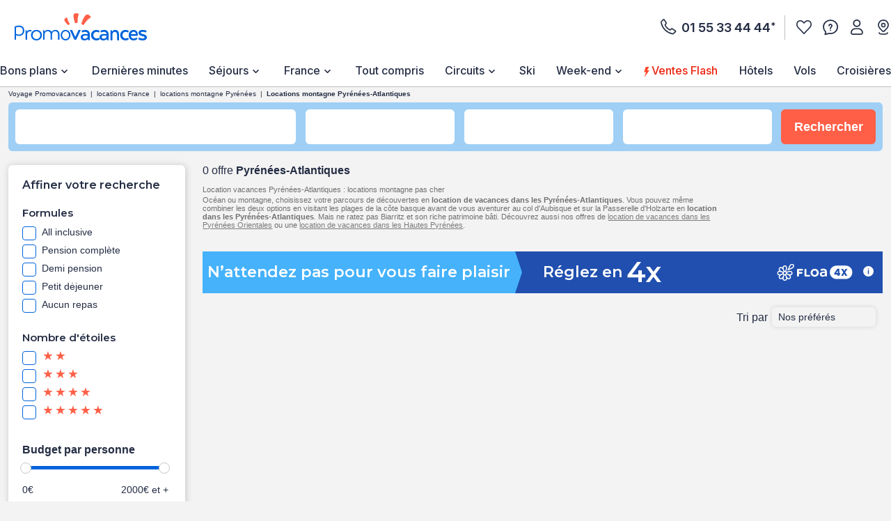

--- FILE ---
content_type: text/html;charset=UTF-8
request_url: https://www.promovacances.com/france/montagne/location-pyrenees-atlantiques/pyrenees/
body_size: 82586
content:
<!doctype html>
<html prefix="og: https://ogp.me/ns#" lang="fr">
<head><link rel="preconnect" href="//9hh58l04sa.kameleoon.eu"/>
<link rel="preconnect" href="//static.promovacances.com"/>
<link rel="preconnect" href="//static.service-voyages.com"/><link rel="preload" as="image" fetchpriority="high" href="https://www.promovacances.com/fstrz/r/s/edgepic.fzcdn.net/8c81b980ca.svg" />
<script>fstrz=!0;;"use strict";window.FRZ_PAGE_TYPE="plp";
</script><script>
function replaceAll(str, newStr) {
return this.replace(new RegExp(str, "g"), newStr);
}
if (!String.prototype.replaceAll) {
// eslint-disable-next-line no-extend-native
String.prototype.replaceAll = replaceAll;
}
function setUserDataGaLocalStorage () {
if (typeof localStorage !== 'undefined') {
const ga4Key = JSON.stringify(
{
user_data: {
email : getUserDataEmail()?.toLowerCase(),
}
}
);
localStorage.setItem('googleAnalytics', ga4Key);
}
}
function getEmailFromLocalStorage(){
let email='';
if (typeof localStorage !== 'undefined') {
const googleAnalytics = JSON.parse(localStorage.getItem("googleAnalytics"));
email = googleAnalytics?.user_data?.email;
}
return email;
}
let userLocationGtm;
/*
if (navigator.geolocation) { navigator.geolocation.getCurrentPosition(locationFound) }
function locationFound(position) {
userLocationGtm = ('lat: '+ position.coords.latitude + ', lon: ' + position.coords.longitude);
}
*/
function getBrowserName(){
var userAgent = navigator.userAgent;
var browserName="";
if(userAgent.match(/chrome|chromium|crios/i)){
browserName = "chrome";
}else if(userAgent.match(/firefox|fxios/i)){
browserName = "firefox";
}else if(userAgent.match(/safari/i)){
browserName = "safari";
}else if(userAgent.match(/opr\//i)){
browserName = "opera";
}else if(userAgent.match(/edg/i)){
browserName = "edge";
}else if(userAgent.match(/MSIE/i) || userAgent.match(/trident/i)){
browserName = "ie";
}else if ((userAgent.indexOf('Mozilla/5.0') > -1 && userAgent.indexOf('Android ') > -1 && userAgent.indexOf('AppleWebKit') > -1) && !(userAgent.indexOf('Chrome') > -1)){
browserName = "android browser";
}
return browserName;
};
function getUrlUid(){
const url = new URL(window?.location?.href);
return url?.searchParams?.get("uid");
}
function getUserDataEmail() {
const urlUid = getUrlUid();
if (urlUid) {
return urlUid.toLowerCase();
}
return getEmailFromLocalStorage();
}
function getUrlSegments(url) {
if (url && typeof url === "string") {
return url?.split("#")[0].split("?")[0].split("/")
.filter(segment => segment?.length)
.filter(segment => !segment.includes('.html'));
}
return window?.location?.pathname?.split("/").filter(segment => segment?.length);
};
function getGtmFormatedText(value) {
if (typeof value === "string") {
return value
?.toLocaleLowerCase()
?.replaceAll(" ", "_")
?.replaceAll("-", "_")
?.replaceAll("'", "_")
?.normalize("NFD")
?.replace(/\p{Diacritic}/gu, "");
}
return value;
};
function getActiveABTest() {
if (
typeof Kameleoon === "undefined" ||
typeof Kameleoon?.API?.Experiments?.getActive !== "function"
) {
return null;
}
const activeTests = Kameleoon?.API?.Experiments?.getActive();
if (activeTests?.length) {
return activeTests?.map(activeTest =>
getGtmFormatedText(activeTest?.name + "_" + activeTest?.associatedVariation?.name)
)?.join("&");
}
};
function getCookie(name) {
if (!name) return;
const v = document.cookie.match('(^|;) ?' + name + '=([^;]*)(;|$)');
return v ? decodeURIComponent(v[2]) : null;
}
function setEngineDepartureCity(items) {
const departureCity = JSON?.parse(getCookie('searchCriteria'))?.data?.lastTopDestinationSelected?.label;
if (Array.isArray(items) && departureCity) {
return items?.map(item => {
newItem = item;
newItem.ecommerce.product_departure_city = getGtmFormatedText(departureCity);
return newItem;
});
}
return items;
}
//pageData
function buildObjPageData(pageName){
let pageData = {
'geolocation' : userLocationGtm,
'site_name': 'pmvc',
'category' : 'pmvc',
'site_section' : getGtmFormatedText('sejour'),
'pagename' : pageName,
'site_type' : 'hors_ce',
'language' : 'fr',
'abtest' : getActiveABTest(),
'environment' : 'prod',
'url_path' : '/france/montagne/location-pyrenees-atlantiques/pyrenees/',
'page_location': window?.location?.href,
'device' : 'desktop',
'browser': 'chrome',
'resultats_nb':'0',
'site_country' : 'FR',
'destination': getGtmFormatedText("Pyrénées-Atlantiques"),
'platform' : 'website',
};
Object.keys(pageData).forEach(key => {
if (pageData[key] === '') {
pageData[key] = null;
}
});
return {
'user_data': {
'email' : getUserDataEmail()?.toLowerCase()
},
'page_data': pageData
}
}
function checkPartnersConditions(keywords) {
const queryString = window?.location?.search;
if (!queryString) return status;
const urlParams = new URLSearchParams(queryString);
const gclid = urlParams.get('gclid');
const kword = urlParams.get('kword');
if (gclid !== null && kword !== null) {
const brandRegex = new RegExp('promovac|fram', 'i');
status = !brandRegex.test(kword);
if (status) return status;
}
const keywordsRegex = new RegExp(keywords, 'i');
status = keywordsRegex.test(queryString.toLowerCase());
return status;
}
function setCookie(name, value) {
const date = new Date();
date.setTime(date.getTime() + 365 * 24 * 60 * 60 * 1000);
const expires = '; expires=' + date.toUTCString();
const domain = window.location.hostname.split('.').slice(-2).join('.');
document.cookie = name + '=' + (value || '') + expires + '; domain=.' + domain + '; path=/';
}
function setPartnersConditionsCookies() {
const tradedoublerExclusionsStatus = sessionStorage.getItem('exclusions_tradedoubler');
const timeoneExclusionsStatus = sessionStorage.getItem('exclusions_timeone');
const commonKeywords = 'criteo|retargeting|voyagespirates|shopbot|odv|alibabuy|facebook|social_ads|easy|oogolo|kayak|partirou|routard';
if (!tradedoublerExclusionsStatus) {
const tradedoublerExclusions = checkPartnersConditions(commonKeywords + '|timeone');
setCookie('exclusions_tradedoubler', tradedoublerExclusions.toString());
sessionStorage.setItem('exclusions_tradedoubler', tradedoublerExclusions.toString());
}
if (!timeoneExclusionsStatus) {
const timeoneExclusions = checkPartnersConditions(commonKeywords + '|tradedoubler');
setCookie('exclusions_timeone', timeoneExclusions.toString());
sessionStorage.setItem('exclusions_timeone', timeoneExclusions.toString());
}
if (tradedoublerExclusionsStatus) {
setCookie('exclusions_tradedoubler', tradedoublerExclusionsStatus);
}
if (timeoneExclusionsStatus) {
setCookie('exclusions_timeone', timeoneExclusionsStatus);
}
}
function setSlidersClickEventListeners() {
const sliderMomentSales = document?.querySelector('#root-sliderMomentSales');
const slides = sliderMomentSales?.querySelectorAll('.slick-slide');
const isActiveSlider = slides?.length > 1;
if (slides?.length > 0) {
slides.forEach(slide => {
slide.addEventListener('click', (event) => {
const index = slide.getAttribute('data-index');
const action = sliderMomentSales.getAttribute('data-navAction');
const clickName = slide.querySelector('a')?.getAttribute('href') || slide.querySelector('[role="link"]')?.getAttribute('data-target');
dataLayer.push({event_data: null});
dataLayer.push({
event: "navigation",
event_data: {
navigation_action: action ? getGtmFormatedText(action.trim()) : null,
navigation_click_name: clickName ? getGtmFormatedText(getUrlSegments(clickName)?.pop()) : null,
navigation_click_location: isActiveSlider && index ? (parseInt(index) + 1).toString() : null,
}
});
});
});
}
}
function setAdsClickEventListeners() {
const navBanners = document?.querySelectorAll('[data-gtm="nav"]');
if (navBanners?.length > 0) {
navBanners.forEach(navBanner => {
navBanner.addEventListener('click', (event) => {
const action = navBanner.getAttribute('data-navAction');
const clickName = navBanner.getAttribute('href');
dataLayer.push({event_data: null});
dataLayer.push({
event: "navigation",
event_data: {
navigation_action: action ? getGtmFormatedText(action.trim()) : null,
navigation_click_name: clickName ? getGtmFormatedText(getUrlSegments(clickName)?.pop()) : null,
navigation_click_location: null,
}
});
});
});
}
}
window.dataLayer = window.dataLayer || [];
setPartnersConditionsCookies();
setUserDataGaLocalStorage();
window.addEventListener("load", () => {
setSlidersClickEventListeners();
setAdsClickEventListeners();
});
</script>
<meta charset="UTF-8">
<meta name="HandheldFriendly" content="true" />
<meta name="MobileOptimized" content="320" />
<meta name="viewport" content="width=device-width, initial-scale=1.0, maximum-scale=1.0, user-scalable=no, minimal-ui" />
<meta name="apple-mobile-web-app-capable" content="yes" />
<meta name="mobile-web-app-capable" content="yes">
<meta name="apple-mobile-web-app-status-bar-style" content="black" />
<meta name="theme-color" content="#0064dc"/>
<title>Location Pyrénées-Atlantiques : locations ski Pyrénées-Atlantiques pas cher & Locations Montagne avec Promovacances</title>
<meta name="description" content="Location Pyrénées-Atlantiques : des locations ski Pyrénées-Atlantiques à prix promo avec Promovacances. Locations montagne pas cher pour tous, en famille ou en en couple, trouvez la location qui vous ressemble pour vos vacances à la neige ! ">
<meta name="keywords" content=" " />
<meta name="robots" content="index, follow" />
<link rel="canonical" href="https://www.promovacances.com/france/montagne/location-pyrenees-atlantiques/pyrenees/" />
<link rel="alternate" hreflang="fr-FR" href="https://www.promovacances.com/france/montagne/location-pyrenees-atlantiques/pyrenees/" />
<link rel="alternate" hreflang="fr-BE" href="https://www.promovacances.be/france/montagne/location-pyrenees-atlantiques/pyrenees/" />
<link rel="alternate" hreflang="x-default" href="https://www.promovacances.com/france/montagne/location-pyrenees-atlantiques/pyrenees/" />
<link rel="alternate" type="text/plain" href="https://www.promovacances.com/llms.txt" />
<link rel="apple-touch-icon" sizes="180x180" href="https://www.promovacances.com/resources/static/dist/pmvc/apple-touch-icon.png?r=bf08648ec15d1bdca90ad7afb777f115" />
<link rel="icon" type="image/jpg" sizes="32x32" href="https://www.promovacances.com/resources/static/dist/pmvc/favicon-32x32.jpg?r=bf08648ec15d1bdca90ad7afb777f115" />
<link rel="icon" type="image/jpg" sizes="16x16" href="https://www.promovacances.com/resources/static/dist/pmvc/favicon-16x16.jpg?r=bf08648ec15d1bdca90ad7afb777f115" />
<link rel="apple-touch-icon-precomposed" sizes="152x152" href="https://www.promovacances.com/resources/static/dist/pmvc/icon-152x152.png?r=bf08648ec15d1bdca90ad7afb777f115" />
<link rel="apple-touch-icon-precomposed" sizes="120x120" href="https://www.promovacances.com/resources/static/dist/pmvc/icon-120x120.png?r=bf08648ec15d1bdca90ad7afb777f115" />
<link rel="preconnect" href="https://fonts.gstatic.com" crossorigin />
<link rel="preload" as="style" href="https://fonts.googleapis.com/css2?family=Montserrat:wght@400;500;600;700;800&amp;display=swap">
<link rel="stylesheet" href="https://fonts.googleapis.com/css2?family=Montserrat:wght@400;500;600;700;800&amp;display=swap" media="print" onload="this.media='all'">
<link rel="preload" as="style" href="https://fonts.googleapis.com/css2?family=Roboto+Condensed:wght@300;400;700&amp;family=Roboto:wght@300;400;500;700&amp;display=swap">
<link rel="stylesheet" href="https://fonts.googleapis.com/css2?family=Roboto+Condensed:wght@300;400;700&amp;family=Roboto:wght@300;400;500;700&amp;display=swap" media="print" onload="this.media='all'">
<link rel="preload" as="style" href="https://fonts.googleapis.com/css2?family=Nunito:wght@400;500;600;700;800;900&amp;display=swap">
<link rel="stylesheet" href="https://fonts.googleapis.com/css2?family=Nunito:wght@400;500;600;700;800;900&amp;display=swap" media="print" onload="this.media='all'">
<link rel="preload" as="style" href="https://fonts.googleapis.com/css2?family=Poppins:wght@400;500;600;700;800;900&amp;display=swap">
<link rel="stylesheet" href="https://fonts.googleapis.com/css2?family=Poppins:wght@400;500;600;700;800;900&amp;display=swap" media="print" onload="this.media='all'">
<link rel="preload" as="style" href="https://fonts.googleapis.com/css2?family=Sniglet&amp;display=swap">
<link rel="stylesheet" href="https://fonts.googleapis.com/css2?family=Sniglet&amp;display=swap" media="print" onload="this.media='all'">
<link rel="preload" as="style" href="https://fonts.googleapis.com/css2?family=Inter:ital,opsz,wght@0,14..32,100..900;1,14..32,100..900&amp;display=swap">
<link rel="stylesheet" href="https://fonts.googleapis.com/css2?family=Inter:ital,opsz,wght@0,14..32,100..900;1,14..32,100..900&amp;display=swap" media="print" onload="this.media='all'">
<noscript>
<link rel="stylesheet" href="https://fonts.googleapis.com/css2?family=Roboto+Condensed:wght@300;400;700&amp;family=Roboto:wght@300;400;500;700&amp;display=swap">
</noscript>
<noscript>
<link rel="stylesheet" href="https://fonts.googleapis.com/css2?family=Montserrat:wght@400;500;600;700;800&amp;display=swap">
</noscript>
<noscript>
<link rel="stylesheet" href="https://fonts.googleapis.com/css2?family=Nunito:wght@400;500;600;700;800;900&amp;display=swap">
</noscript>
<noscript>
<link rel="stylesheet" href="https://fonts.googleapis.com/css2?family=Poppins:wght@400;500;600;700;800;900&amp;display=swap">
</noscript>
<noscript>
<link rel="stylesheet" href="https://fonts.googleapis.com/css2?family=Sniglet&amp;display=swap">
</noscript>
<noscript>
<link rel="stylesheet" href="https://fonts.googleapis.com/css2?family=Inter:ital,opsz,wght@0,14..32,100..900;1,14..32,100..900&amp;display=swap">
</noscript>
<link rel="manifest" href="https://www.promovacances.com/resources/static/dist/pmvc/manifest.json">
<script src="https://www.promovacances.com/resources/static/dist/obflnk/obflnk.js?r=bf08648ec15d1bdca90ad7afb777f115"></script>
<script async type="module">
(function(){
function getRandomInt(min, max) {
return Math.floor(Math.random() * (max - min)) + min;
};
let valuePercentAppDynamicsRum = 10;
const random = getRandomInt(0, 100);
valuePercentAppDynamicsRum = 50;
if(random <= valuePercentAppDynamicsRum){
const fileAdrum = "https://cdn.appdynamics.com/adrum/adrum-latest.js";
const fileref=document.createElement('script');
fileref.setAttribute("src", fileAdrum);
fileref.crossOrigin = 'anonymous';
const script = document.createElement('script');
script.innerHTML = 'window["adrum-start-time"]= new Date().getTime(); window["adrum-app-key"] = "AD-AAB-AAB-RXC";';
/*add script*/
document.getElementsByTagName("head")[0].appendChild(script);
/*add file*/
document.getElementsByTagName("head")[0].appendChild(fileref);
}
})();
</script>
<script>
// Duration in milliseconds to wait while the Kameleoon application file is loaded
var kameleoonLoadingTimeout = 1000;
window.kameleoonQueue = window.kameleoonQueue || [];
window.kameleoonStartLoadTime = new Date().getTime();
if (! document.getElementById("kameleoonLoadingStyleSheet") && ! window.kameleoonDisplayPageTimeOut)
{
var kameleoonS = document.getElementsByTagName("script")[0];
var kameleoonCc = "* { visibility: hidden !important; background-image: none !important; }";
var kameleoonStn = document.createElement("style");
kameleoonStn.type = "text/css";
kameleoonStn.id = "kameleoonLoadingStyleSheet";
if (kameleoonStn.styleSheet)
{
kameleoonStn.styleSheet.cssText = kameleoonCc;
}
else
{
kameleoonStn.appendChild(document.createTextNode(kameleoonCc));
}
kameleoonS.parentNode.insertBefore(kameleoonStn, kameleoonS);
window.kameleoonDisplayPage = function(fromEngine)
{
if (!fromEngine)
{
window.kameleoonTimeout = true;
}
if (kameleoonStn.parentNode)
{
kameleoonStn.parentNode.removeChild(kameleoonStn);
}
};
window.kameleoonDisplayPageTimeOut = window.setTimeout(window.kameleoonDisplayPage, kameleoonLoadingTimeout);
}
</script>
<script>
// Change the value of this URL to point to your own URL, where the iFrame is hosted
window.kameleoonIframeURL = "https://www.promovacances.com/resources/static/dist/tiers/kameleoon-iframe.html";
window.kameleoonLightIframe = false;
var kameleoonIframeOriginElement = document.createElement("a");
kameleoonIframeOriginElement.href = kameleoonIframeURL;
window.kameleoonIframeOrigin = kameleoonIframeOriginElement.origin || (kameleoonIframeOriginElement.protocol + "//" + kameleoonIframeOriginElement.hostname);
if (location.href.indexOf(window.kameleoonIframeOrigin) != 0)
{
window.kameleoonLightIframe = true;
var kameleoonProcessMessageEvent = function(event)
{
if (window.kameleoonIframeOrigin == event.origin && event.data.slice && event.data.slice(0,9) == "Kameleoon")
{
window.removeEventListener("message", kameleoonProcessMessageEvent);
window.kameleoonExternalIFrameLoaded = true;
if (window.Kameleoon)
{
eval(event.data);
Kameleoon.Analyst.load();
}
else
{
window.kameleoonExternalIFrameLoadedData = event.data;
}
}
};
if (window.addEventListener)
{
window.addEventListener("message", kameleoonProcessMessageEvent, false);
}
var iframeNode = document.createElement("iframe");
iframeNode.src = kameleoonIframeURL;
iframeNode.id = "kameleoonExternalIframe";
iframeNode.style = "float: left !important; opacity: 0.0 !important; width: 0px !important; height: 0px !important;";
document.head.appendChild(iframeNode);
}
</script>
<script type="text/javascript" src="//9hh58l04sa.kameleoon.eu/engine.js" async="true" fetchpriority="high"></script>
<script src="https://www.promovacances.com/resources/static/dist/vendor/vendor.js?r=bf08648ec15d1bdca90ad7afb777f115" defer></script>
<script src="https://www.promovacances.com/resources/static/dist/axiosVendor/axiosVendor.js?r=bf08648ec15d1bdca90ad7afb777f115" defer></script>
<script src="https://www.promovacances.com/resources/static/dist/reduxVendor/reduxVendor.js?r=bf08648ec15d1bdca90ad7afb777f115" defer></script>
<script src="https://www.promovacances.com/resources/static/dist/reactVendor/reactVendor.js?r=bf08648ec15d1bdca90ad7afb777f115" defer></script>
<script src="https://www.promovacances.com/resources/static/dist/othersVendor/othersVendor.js?r=bf08648ec15d1bdca90ad7afb777f115" defer></script>
<script src="https://www.promovacances.com/resources/static/dist/babelRuntime/babelRuntime.js?r=bf08648ec15d1bdca90ad7afb777f115" defer></script>
<meta name="twitter:card" content="summary">
<meta name="twitter:site" content="@promovacances.com/">
<meta name="twitter:image" content="https://www.promovacances.com/resources/static/dist/pmvc/logo-desktop.svg?r=bf08648ec15d1bdca90ad7afb777f115" />
<meta name="twitter:title" content="Location Pyrénées-Atlantiques : locations ski Pyrénées-Atlantiques pas cher & Locations Montagne avec Promovacances" />
<meta name="twitter:description" content="Location Pyrénées-Atlantiques : des locations ski Pyrénées-Atlantiques à prix promo avec Promovacances. Locations montagne pas cher pour tous, en famille ou en en couple, trouvez la location qui vous ressemble pour vos vacances à la neige ! " />
<meta property="og:title" content="Location Pyrénées-Atlantiques : locations ski Pyrénées-Atlantiques pas cher & Locations Montagne avec Promovacances" />
<meta property="og:description" content="Location Pyrénées-Atlantiques : des locations ski Pyrénées-Atlantiques à prix promo avec Promovacances. Locations montagne pas cher pour tous, en famille ou en en couple, trouvez la location qui vous ressemble pour vos vacances à la neige ! " />
<meta property="og:type" content="website" />
<meta property="og:url" content="https://www.promovacances.com/france/montagne/location-pyrenees-atlantiques/pyrenees/" />
<meta property="article:published_time" content="2025-12-16" />
<meta property="article:modified_time" content="2026-01-06" />
<script type="application/ld+json">
{
"@context" : "http://schema.org",
"@type" : "BreadcrumbList",
"itemListElement" : [ {
"@type" : "ListItem",
"position" : 1,
"item" : {
"name" : "Voyage Promovacances",
"@id" : "https://www.promovacances.com/"
}
}, {
"@type" : "ListItem",
"position" : 2,
"item" : {
"name" : "locations France",
"@id" : "https://www.promovacances.com/france/montagne/"
}
}, {
"@type" : "ListItem",
"position" : 3,
"item" : {
"name" : "locations montagne Pyrénées",
"@id" : "https://www.promovacances.com/france/montagne/location-pyrenees/"
}
}, {
"@type" : "ListItem",
"position" : 4,
"item" : {
"name" : "Locations montagne Pyrénées-Atlantiques",
"@id" : "https://www.promovacances.com/france/montagne/location-pyrenees-atlantiques/pyrenees/"
}
} ]
}
</script>
<script type="application/ld+json">
{
"@context" : "https://schema.org",
"@type" : "Organization",
"url" : "https://www.promovacances.com",
"logo" : "https://static.promovacances.com/photos/vignettes/promovacances.com/20190626172437-promovacances.com-logoPMVC.png"
}
</script>
<script type="text/javascript">window.didomiEnabled=true;</script>
<script defer type="text/javascript">window.gdprAppliesGlobally=true;(function(){function a(e){if(!window.frames[e]){if(document.body&&document.body.firstChild){var t=document.body;var n=document.createElement("iframe");n.style.display="none";n.name=e;n.title=e;t.insertBefore(n,t.firstChild)}else{setTimeout(function(){a(e)},5)}}}function e(n,r,o,c,s){function e(e,t,n,a){if(typeof n!=="function"){return}if(!window[r]){window[r]=[]}var i=false;if(s){i=s(e,t,n)}if(!i){window[r].push({command:e,parameter:t,callback:n,version:a})}}e.stub=true;function t(a){if(!window[n]||window[n].stub!==true){return}if(!a.data){return}var i=typeof a.data==="string";var e;try{e=i?JSON.parse(a.data):a.data}catch(t){return}if(e[o]){var r=e[o];window[n](r.command,r.parameter,function(e,t){var n={};n[c]={returnValue:e,success:t,callId:r.callId};a.source.postMessage(i?JSON.stringify(n):n,"*")},r.version)}}if(typeof window[n]!=="function"){window[n]=e;if(window.addEventListener){window.addEventListener("message",t,false)}else{window.attachEvent("onmessage",t)}}}e("__tcfapi","__tcfapiBuffer","__tcfapiCall","__tcfapiReturn");a("__tcfapiLocator");(function(e){var t=document.createElement("script");t.id="spcloader";t.type="text/javascript";t.async=true;t.src="https://sdk.privacy-center.org/"+e+"/loader.js?target="+document.location.hostname;t.charset="utf-8";var n=document.getElementsByTagName("script")[0];n.parentNode.insertBefore(t,n)})("00e2081b-aed0-4934-b7c9-f35024cdfd7a")})();</script>
<script>
window.gtmKey = 'GTM-P8M37QL';
</script>
<script src="https://www.promovacances.com/resources/static/dist/script_gtm/script_gtm.js?r=bf08648ec15d1bdca90ad7afb777f115" defer></script>
<script src="https://www.promovacances.com/resources/static/dist/adsByGoogle/adsByGoogle.js?r=bf08648ec15d1bdca90ad7afb777f115" defer></script>
<style>
.react-calendar{background:#fff;border:1px solid #a0a096;font-family:Arial,Helvetica,sans-serif;line-height:1.125em;max-width:100%;width:350px}.react-calendar--doubleView{width:700px}.react-calendar--doubleView .react-calendar__viewContainer{display:flex;margin:-.5em}.react-calendar--doubleView .react-calendar__viewContainer>*{margin:.5em;width:50%}.react-calendar,.react-calendar *,.react-calendar :after,.react-calendar :before{box-sizing:border-box}.react-calendar button{border:0;margin:0;outline:none}.react-calendar button:enabled:hover{cursor:pointer}.react-calendar__navigation{display:flex;height:44px;margin-bottom:1em}.react-calendar__navigation button{background:none;min-width:44px}.react-calendar__navigation button:disabled{background-color:#f0f0f0}.react-calendar__navigation button:enabled:focus,.react-calendar__navigation button:enabled:hover{background-color:#e6e6e6}.react-calendar__month-view__weekdays{font:inherit;font-size:.75em;font-weight:700;text-align:center;text-transform:uppercase}.react-calendar__month-view__weekdays__weekday{padding:.5em}.react-calendar__month-view__weekNumbers .react-calendar__tile{align-items:center;display:flex;font:inherit;font-size:.75em;font-weight:700;justify-content:center}.react-calendar__month-view__days__day--weekend{color:#d10000}.react-calendar__century-view__decades__decade--neighboringCentury,.react-calendar__decade-view__years__year--neighboringDecade,.react-calendar__month-view__days__day--neighboringMonth{color:#757575}.react-calendar__century-view .react-calendar__tile,.react-calendar__decade-view .react-calendar__tile,.react-calendar__year-view .react-calendar__tile{padding:2em .5em}.react-calendar__tile{background:none;font:inherit;font-size:.833em;max-width:100%;padding:10px 6.6667px;text-align:center}.react-calendar__tile:disabled{background-color:#f0f0f0;color:#ababab}.react-calendar__century-view__decades__decade--neighboringCentury:disabled,.react-calendar__decade-view__years__year--neighboringDecade:disabled,.react-calendar__month-view__days__day--neighboringMonth:disabled{color:#cdcdcd}.react-calendar__tile:enabled:focus,.react-calendar__tile:enabled:hover{background-color:#e6e6e6}.react-calendar__tile--now{background:#ffff76}.react-calendar__tile--now:enabled:focus,.react-calendar__tile--now:enabled:hover{background:#ffffa9}.react-calendar__tile--hasActive{background:#76baff}.react-calendar__tile--hasActive:enabled:focus,.react-calendar__tile--hasActive:enabled:hover{background:#a9d4ff}.react-calendar__tile--active{background:#006edc;color:#fff}.react-calendar__tile--active:enabled:focus,.react-calendar__tile--active:enabled:hover{background:#1087ff}.react-calendar--selectRange .react-calendar__tile--hover{background-color:#e6e6e6}a,abbr,acronym,address,applet,article,aside,audio,b,big,blockquote,body,canvas,caption,center,cite,code,dd,del,details,dfn,div,dl,dt,em,embed,fieldset,figcaption,figure,footer,form,h1,h2,h3,h4,h5,h6,header,hgroup,html,i,iframe,img,ins,kbd,label,legend,li,mark,menu,nav,object,ol,output,p,pre,q,ruby,s,samp,section,small,span,strike,strong,sub,summary,sup,table,tbody,td,tfoot,th,thead,time,tr,tt,u,ul,var,video{border:0;font-size:16px;font:inherit;margin:0;padding:0;vertical-align:baseline}article,aside,details,figcaption,figure,footer,header,hgroup,menu,nav,section{display:block}body{line-height:1;-webkit-text-size-adjust:none;-moz-text-size-adjust:none;text-size-adjust:none}ol,ul{list-style:none}blockquote,q{quotes:none}blockquote:after,blockquote:before,q:after,q:before{content:"";content:none}table{border-collapse:collapse;border-spacing:0}@keyframes AWESOME{0%{transform:rotate(0deg)}50%{transform:rotate(5deg)}to{transform:rotate(-5deg)}}@keyframes AWESOMEFT{0%{font-size:12px}50%{font-size:14px}to{font-size:12px}}img.awesome{animation:AWESOME 1s infinite}body.awesome a,body.awesome h2,body.awesome p,body.awesome span{animation:AWESOMEFT 1s infinite}body.noScroll{left:0;position:fixed;width:100%}body.noBodyMove{overflow-y:hidden}button,input,select{-webkit-appearance:none;background-color:transparent;border:0;border-radius:0;box-shadow:none;outline:0}button:focus,button:hover,input:focus,input:hover,select:focus,select:hover{outline:0}a{color:#242d44;-webkit-text-decoration:none;text-decoration:none}.mob-Overlay{background:rgba(0,0,0,.5);display:none;height:100%;left:0;position:fixed;top:0;width:100%;z-index:7}.mob-Theme-arrow{border-style:solid;border-width:2px 2px 0 0;display:inline-block;height:.6rem;width:.6rem}.mob-Theme-arrow--right{transform:rotate(45deg)}.mob-Theme-arrow--down{transform:rotate(135deg)}.show-loading-animation .rect-shape,.show-loading-animation .round-shape,.show-loading-animation .text-row,.show-loading-animation.rect-shape,.show-loading-animation.round-shape,.show-loading-animation.text-row{animation:react-placeholder-pulse 1.5s infinite}@keyframes react-placeholder-pulse{0%{opacity:.6}50%{opacity:1}to{opacity:.6}}.Engine .Engine-select--duration+.kv-BottomModal-opened:before,.Engine .Engine-select--travelTheme+.kv-BottomModal-opened:before{background-color:rgba(36,45,68,.4);content:"";height:50vh;position:absolute;top:-300px;width:100%;z-index:-1}.Engine .Engine-select--duration+.kv-BottomModal-opened .kv-BottomModal-contentArea,.Engine .Engine-select--travelTheme+.kv-BottomModal-opened .kv-BottomModal-contentArea{flex-grow:0}@media(min-width:576px){.Engine .Engine-select--duration+.kv-BottomModal-opened,.Engine .Engine-select--travelTheme+.kv-BottomModal-opened{top:0}.Engine .Engine-select--duration+.kv-BottomModal-opened .kv-BottomModal-contentArea,.Engine .Engine-select--travelTheme+.kv-BottomModal-opened .kv-BottomModal-contentArea{flex-grow:1}}.stars .icon-star{display:inline-block;width:8px}.stars .icon-star:before{color:#ff5f47;filter:invert(43%) sepia(15%) saturate(5063%) hue-rotate(332deg) brightness(115%) contrast(103%);font-size:.625rem;vertical-align:top}.container,.container-fluid,.container-lg,.container-md,.container-sm,.container-xl,.kv-Footer-slider,.kv-container,.kv-container-fluid,.kv-container-lg,.kv-container-md,.kv-container-sm,.kv-container-xl,.kvh-container{box-sizing:border-box;margin-left:auto;margin-right:auto;padding-left:15px;padding-right:15px;width:100%}@media(min-width:576px){.container,.container-sm,.kv-Footer-slider,.kv-container,.kv-container-sm,.kvh-container{max-width:540px}.container-sm--noPadding,.kv-container-sm--noPadding,.kv-no-gutter-sm--left,.no-gutter-sm--left{padding-left:0;padding-right:0}}@media(min-width:768px){.container,.container-md,.container-md--noPadding,.container-md--padding,.container-sm,.kv-Footer-slider,.kv-container,.kv-container-md,.kv-container-md--noPadding,.kv-container-md--padding,.kv-container-sm,.kvh-container{margin:0 auto;max-width:738px}.gutter-md--left,.kv-gutter-md--left{padding-left:15px!important}}@media(min-width:992px){.container,.container-lg,.container-lg--padding,.container-md,.container-sm,.kv-Footer-slider,.kv-container,.kv-container-lg,.kv-container-lg--padding,.kv-container-md,.kv-container-sm,.kvh-container{margin:0 auto;max-width:942px}}@media(min-width:1200px){.container,.container-lg,.container-md,.container-sm,.container-xl,.container-xl--padding,.kv-Footer-slider,.kv-container,.kv-container-lg,.kv-container-md,.kv-container-sm,.kv-container-xl,.kv-container-xl--padding,.kvh-container{margin:0 auto;max-width:1300px}.container-xl--padding,.kv-container-xl--padding{padding-left:15px;padding-right:15px}}.col-1,.col-10,.col-11,.col-12,.col-2,.col-3,.col-4,.col-5,.col-6,.col-7,.col-8,.col-9,.col-auto,.col-lg,.col-lg-1,.col-lg-10,.col-lg-11,.col-lg-12,.col-lg-2,.col-lg-3,.col-lg-4,.col-lg-5,.col-lg-6,.col-lg-7,.col-lg-8,.col-lg-9,.col-lg-auto,.col-md,.col-md-1,.col-md-10,.col-md-11,.col-md-12,.col-md-2,.col-md-3,.col-md-4,.col-md-5,.col-md-6,.col-md-7,.col-md-8,.col-md-9,.col-md-auto,.col-sm,.col-sm-1,.col-sm-10,.col-sm-11,.col-sm-12,.col-sm-2,.col-sm-3,.col-sm-4,.col-sm-5,.col-sm-6,.col-sm-7,.col-sm-8,.col-sm-9,.col-sm-auto,.col-xl,.col-xl-1,.col-xl-10,.col-xl-11,.col-xl-12,.col-xl-2,.col-xl-3,.col-xl-4,.col-xl-5,.col-xl-6,.col-xl-7,.col-xl-8,.col-xl-9,.col-xl-auto,.custom-col-xl-3,.custom-col-xl-9,.kv-col-1,.kv-col-10,.kv-col-11,.kv-col-12,.kv-col-2,.kv-col-3,.kv-col-4,.kv-col-5,.kv-col-6,.kv-col-7,.kv-col-8,.kv-col-9,.kv-col-auto,.kv-col-lg,.kv-col-lg-1,.kv-col-lg-10,.kv-col-lg-11,.kv-col-lg-12,.kv-col-lg-2,.kv-col-lg-3,.kv-col-lg-4,.kv-col-lg-5,.kv-col-lg-6,.kv-col-lg-7,.kv-col-lg-8,.kv-col-lg-9,.kv-col-lg-auto,.kv-col-md,.kv-col-md-1,.kv-col-md-10,.kv-col-md-11,.kv-col-md-12,.kv-col-md-2,.kv-col-md-3,.kv-col-md-4,.kv-col-md-5,.kv-col-md-6,.kv-col-md-7,.kv-col-md-8,.kv-col-md-9,.kv-col-md-auto,.kv-col-sm,.kv-col-sm-1,.kv-col-sm-10,.kv-col-sm-11,.kv-col-sm-12,.kv-col-sm-2,.kv-col-sm-3,.kv-col-sm-4,.kv-col-sm-5,.kv-col-sm-6,.kv-col-sm-7,.kv-col-sm-8,.kv-col-sm-9,.kv-col-sm-auto,.kv-col-xl,.kv-col-xl-1,.kv-col-xl-10,.kv-col-xl-11,.kv-col-xl-12,.kv-col-xl-2,.kv-col-xl-3,.kv-col-xl-4,.kv-col-xl-5,.kv-col-xl-6,.kv-col-xl-7,.kv-col-xl-8,.kv-col-xl-9,.kv-col-xl-auto,.kv-custom-col-xl-3,.kv-custom-col-xl-9{padding-left:15px;padding-right:15px;position:relative;width:100%}.gutters-left,.kv-gutters-left{padding-left:15px!important}.gutters-right,.kv-gutters-right{padding-right:15px!important}@media(min-width:1200px){.container,.kv-Footer-slider,.kv-container,.kvh-container{padding-left:12px;padding-right:12px}.container .kv-row,.container .row,.kv-Footer-slider .kv-row,.kv-Footer-slider .row,.kv-container .kv-row,.kv-container .row,.kvh-container .kv-row,.kvh-container .row{margin-left:-12px;margin-right:-12px}.container .kv-row.kv-no-gutters,.container .kv-row.no-gutters,.container .row.kv-no-gutters,.container .row.no-gutters,.kv-Footer-slider .kv-row.kv-no-gutters,.kv-Footer-slider .kv-row.no-gutters,.kv-Footer-slider .row.kv-no-gutters,.kv-Footer-slider .row.no-gutters,.kv-container .kv-row.kv-no-gutters,.kv-container .kv-row.no-gutters,.kv-container .row.kv-no-gutters,.kv-container .row.no-gutters,.kvh-container .kv-row.kv-no-gutters,.kvh-container .kv-row.no-gutters,.kvh-container .row.kv-no-gutters,.kvh-container .row.no-gutters{margin-left:0;margin-right:0}.container-xl--noPadding,.kv-container-xl--noPadding{padding-left:0;padding-right:0}.container-xl--padding,.kv-container-xl--padding{padding-left:15px;padding-right:15px}.col-1,.col-10,.col-11,.col-12,.col-2,.col-3,.col-4,.col-5,.col-6,.col-7,.col-8,.col-9,.col-auto,.col-lg,.col-lg-1,.col-lg-10,.col-lg-11,.col-lg-12,.col-lg-2,.col-lg-3,.col-lg-4,.col-lg-5,.col-lg-6,.col-lg-7,.col-lg-8,.col-lg-9,.col-lg-auto,.col-md,.col-md-1,.col-md-10,.col-md-11,.col-md-12,.col-md-2,.col-md-3,.col-md-4,.col-md-5,.col-md-6,.col-md-7,.col-md-8,.col-md-9,.col-md-auto,.col-sm,.col-sm-1,.col-sm-10,.col-sm-11,.col-sm-12,.col-sm-2,.col-sm-3,.col-sm-4,.col-sm-5,.col-sm-6,.col-sm-7,.col-sm-8,.col-sm-9,.col-sm-auto,.col-xl,.col-xl-1,.col-xl-10,.col-xl-11,.col-xl-12,.col-xl-2,.col-xl-3,.col-xl-4,.col-xl-5,.col-xl-6,.col-xl-7,.col-xl-8,.col-xl-9,.col-xl-auto,.kv-col-1,.kv-col-10,.kv-col-11,.kv-col-12,.kv-col-2,.kv-col-3,.kv-col-4,.kv-col-5,.kv-col-6,.kv-col-7,.kv-col-8,.kv-col-9,.kv-col-auto,.kv-col-lg,.kv-col-lg-1,.kv-col-lg-10,.kv-col-lg-11,.kv-col-lg-12,.kv-col-lg-2,.kv-col-lg-3,.kv-col-lg-4,.kv-col-lg-5,.kv-col-lg-6,.kv-col-lg-7,.kv-col-lg-8,.kv-col-lg-9,.kv-col-lg-auto,.kv-col-md,.kv-col-md-1,.kv-col-md-10,.kv-col-md-11,.kv-col-md-12,.kv-col-md-2,.kv-col-md-3,.kv-col-md-4,.kv-col-md-5,.kv-col-md-6,.kv-col-md-7,.kv-col-md-8,.kv-col-md-9,.kv-col-md-auto,.kv-col-sm,.kv-col-sm-1,.kv-col-sm-10,.kv-col-sm-11,.kv-col-sm-12,.kv-col-sm-2,.kv-col-sm-3,.kv-col-sm-4,.kv-col-sm-5,.kv-col-sm-6,.kv-col-sm-7,.kv-col-sm-8,.kv-col-sm-9,.kv-col-sm-auto,.kv-col-xl,.kv-col-xl-1,.kv-col-xl-10,.kv-col-xl-11,.kv-col-xl-12,.kv-col-xl-2,.kv-col-xl-3,.kv-col-xl-4,.kv-col-xl-5,.kv-col-xl-6,.kv-col-xl-7,.kv-col-xl-8,.kv-col-xl-9,.kv-col-xl-auto{padding-left:12px;padding-right:12px}.custom-col-xl-3,.kv-custom-col-xl-3{padding-left:0}.custom-col-xl-9,.kv-custom-col-xl-9{padding-right:0}.kv-no-gutters>.kv-gutters-left,.no-gutters>.gutters-left{padding-left:12px}.gutters-right,.kv-gutters-right{padding-right:12px}}.col,.kv-col{flex-basis:0;flex-grow:1;max-width:100%}.col-1,.kv-col-1{flex:0 0 8.333333%;max-width:8.333333%}.col-2,.kv-col-2{flex:0 0 16.666667%;max-width:16.666667%}.col-3,.kv-col-3{flex:0 0 25%;max-width:25%}.col-4,.kv-col-4{flex:0 0 33.333333%;max-width:33.333333%}.col-5,.kv-col-5{flex:0 0 41.666667%;max-width:41.666667%}.col-6,.kv-col-6{flex:0 0 50%;max-width:50%}.col-7,.kv-col-7{flex:0 0 58.333333%;max-width:58.333333%}.col-8,.kv-col-8{flex:0 0 66.666667%;max-width:66.666667%}.col-9,.kv-col-9{flex:0 0 75%;max-width:75%}.col-10,.kv-col-10{flex:0 0 83.333333%;max-width:83.333333%}.col-11,.kv-col-11{flex:0 0 91.666667%;max-width:91.666667%}.col-12,.kv-col-12{flex:0 0 100%;max-width:100%}.kv-offset-1,.offset-1{margin-left:8.333333%}.kv-offset-2,.offset-2{margin-left:16.666667%}.kv-offset-3,.offset-3{margin-left:25%}.kv-offset-4,.offset-4{margin-left:33.333333%}.kv-offset-5,.offset-5{margin-left:41.666667%}.kv-offset-6,.offset-6{margin-left:50%}.kv-offset-7,.offset-87{margin-left:58.333333%}.kv-offset-8,.offset-8{margin-left:66.666667%}.kv-offset-9,.offset-9{margin-left:75%}.kv-offset-10,.offset-10{margin-left:83.333333%}.kv-offset-11,.offset-11{margin-left:91.666667%}@media(min-width:576px){.col-sm,.kv-col-sm{flex-basis:0;flex-grow:1;max-width:100%}.col-sm-1,.kv-col-sm-1{flex:0 0 8.333333%;max-width:8.333333%}.col-sm-2,.kv-col-sm-2{flex:0 0 16.666667%;max-width:16.666667%}.col-sm-3,.kv-col-sm-3{flex:0 0 25%;max-width:25%}.col-sm-4,.kv-col-sm-4{flex:0 0 33.333333%;max-width:33.333333%}.col-sm-5,.kv-col-sm-5{flex:0 0 41.666667%;max-width:41.666667%}.col-sm-6,.kv-col-sm-6{flex:0 0 50%;max-width:50%}.col-sm-7,.kv-col-sm-7{flex:0 0 58.333333%;max-width:58.333333%}.col-sm-8,.kv-col-sm-8{flex:0 0 66.666667%;max-width:66.666667%}.col-sm-9,.kv-col-sm-9{flex:0 0 75%;max-width:75%}.col-sm-10,.kv-col-sm-10{flex:0 0 83.333333%;max-width:83.333333%}.col-sm-11,.kv-col-sm-11{flex:0 0 91.666667%;max-width:91.666667%}.col-sm-12,.kv-col-sm-12{flex:0 0 100%;max-width:100%}.kv-offset-sm-0,.offset-sm-0{margin-left:0}.kv-offset-sm-1,.offset-sm-1{margin-left:8.333333%}.kv-offset-sm-2,.offset-sm-2{margin-left:16.666667%}.kv-offset-sm-3,.offset-sm-3{margin-left:25%}.kv-offset-sm-4,.offset-sm-4{margin-left:33.333333%}.kv-offset-sm-5,.offset-sm-5{margin-left:41.666667%}.kv-offset-sm-6,.offset-sm-6{margin-left:50%}.kv-offset-sm-7,.offset-sm-7{margin-left:58.333333%}.kv-offset-sm-8,.offset-sm-8{margin-left:66.666667%}.kv-offset-sm-9,.offset-sm-9{margin-left:75%}.kv-offset-sm-10,.offset-sm-10{margin-left:83.333333%}.kv-offset-sm-11,.offset-sm-11{margin-left:91.666667%}}@media(min-width:768px){.col-md,.kv-col-md{flex-basis:0;flex-grow:1;max-width:100%}.col-md-1,.kv-col-md-1{flex:0 0 8.333333%;max-width:8.333333%}.col-md-2,.kv-col-md-2{flex:0 0 16.666667%;max-width:16.666667%}.col-md-3,.kv-col-md-3{flex:0 0 25%;max-width:25%}.col-md-4,.kv-col-md-4{flex:0 0 33.333333%;max-width:33.333333%}.col-md-5,.kv-col-md-5{flex:0 0 41.666667%;max-width:41.666667%}.col-md-6,.kv-col-md-6{flex:0 0 50%;max-width:50%}.col-md-7,.kv-col-md-7{flex:0 0 58.333333%;max-width:58.333333%}.col-md-8,.kv-col-md-8{flex:0 0 66.666667%;max-width:66.666667%}.col-md-9,.kv-col-md-9{flex:0 0 75%;max-width:75%}.col-md-10,.kv-col-md-10{flex:0 0 83.333333%;max-width:83.333333%}.col-md-11,.kv-col-md-11{flex:0 0 91.666667%;max-width:91.666667%}.col-md-12,.kv-col-md-12{flex:0 0 100%;max-width:100%}.kv-offset-md-0,.offset-md-0{margin-left:0}.kv-offset-md-1,.offset-md-1{margin-left:8.333333%}.kv-offset-md-2,.offset-md-2{margin-left:16.666667%}.kv-offset-md-3,.offset-md-3{margin-left:25%}.kv-offset-md-4,.offset-md-4{margin-left:33.333333%}.kv-offset-md-5,.offset-md-5{margin-left:41.666667%}.kv-offset-md-6,.offset-md-6{margin-left:50%}.kv-offset-md-7,.offset-md-7{margin-left:58.333333%}.kv-offset-md-8,.offset-md-8{margin-left:66.666667%}.kv-offset-md-9,.offset-md-9{margin-left:75%}.kv-offset-md-10,.offset-md-10{margin-left:83.333333%}.kv-offset-md-11,.offset-md-11{margin-left:91.666667%}}@media(min-width:992px){.col-lg,.kv-col-lg{flex-basis:0;flex-grow:1;max-width:100%}.col-lg-1,.kv-col-lg-1{flex:0 0 8.333333%;max-width:8.333333%}.col-lg-2,.kv-col-lg-2{flex:0 0 16.666667%;max-width:16.666667%}.col-lg-3,.kv-col-lg-3{flex:0 0 25%;max-width:25%}.col-lg-4,.kv-col-lg-4{flex:0 0 33.333333%;max-width:33.333333%}.col-lg-5,.kv-col-lg-5{flex:0 0 41.666667%;max-width:41.666667%}.col-lg-6,.kv-col-lg-6{flex:0 0 50%;max-width:50%}.col-lg-7,.kv-col-lg-7{flex:0 0 58.333333%;max-width:58.333333%}.col-lg-8,.kv-col-lg-8{flex:0 0 66.666667%;max-width:66.666667%}.col-lg-9,.kv-col-lg-9{flex:0 0 75%;max-width:75%}.col-lg-10,.kv-col-lg-10{flex:0 0 83.333333%;max-width:83.333333%}.col-lg-11,.kv-col-lg-11{flex:0 0 91.666667%;max-width:91.666667%}.col-lg-12,.kv-col-lg-12{flex:0 0 100%;max-width:100%}.kv-offset-lg-0,.offset-lg-0{margin-left:0}.kv-offset-lg-1,.offset-lg-1{margin-left:8.333333%}.kv-offset-lg-2,.offset-lg-2{margin-left:16.666667%}.kv-offset-lg-3,.offset-lg-3{margin-left:25%}.kv-offset-lg-4,.offset-lg-4{margin-left:33.333333%}.kv-offset-lg-5,.offset-lg-5{margin-left:41.666667%}.kv-offset-lg-6,.offset-lg-6{margin-left:50%}.kv-offset-lg-7,.offset-lg-7{margin-left:58.333333%}.kv-offset-lg-8,.offset-lg-8{margin-left:66.666667%}.kv-offset-lg-9,.offset-lg-9{margin-left:75%}.kv-offset-lg-10,.offset-lg-10{margin-left:83.333333%}.kv-offset-lg-11,.offset-lg-11{margin-left:91.666667%}}@media(min-width:1200px){.col-xl,.kv-col-xl{flex-basis:0;flex-grow:1;max-width:100%}.col-xl-1,.kv-col-xl-1{flex:0 0 8.333333%;max-width:8.333333%}.col-xl-2,.kv-col-xl-2{flex:0 0 16.666667%;max-width:16.666667%}.col-xl-3,.kv-col-xl-3{flex:0 0 25%;max-width:25%}.col-xl-4,.kv-col-xl-4{flex:0 0 33.333333%;max-width:33.333333%}.col-xl-5,.kv-col-xl-5{flex:0 0 41.666667%;max-width:41.666667%}.col-xl-6,.kv-col-xl-6{flex:0 0 50%;max-width:50%}.col-xl-7,.kv-col-xl-7{flex:0 0 58.333333%;max-width:58.333333%}.col-xl-8,.kv-col-xl-8{flex:0 0 66.666667%;max-width:66.666667%}.col-xl-9,.kv-col-xl-9{flex:0 0 75%;max-width:75%}.col-xl-10,.kv-col-xl-10{flex:0 0 83.333333%;max-width:83.333333%}.col-xl-11,.kv-col-xl-11{flex:0 0 91.666667%;max-width:91.666667%}.col-xl-12,.kv-col-xl-12{flex:0 0 100%;max-width:100%}.custom-col-xl-3,.kv-custom-col-xl-3{flex:0 0 20.25%;max-width:20.25%}.custom-col-xl-9,.kv-custom-col-xl-9{flex:0 0 77.75%;max-width:77.75%}.kv-offset-xl-0,.offset-xl-0{margin-left:0}.kv-offset-xl-1,.offset-xl-1{margin-left:8.333333%}.kv-offset-xl-2,.offset-xl-2{margin-left:16.666667%}.kv-offset-xl-3,.offset-xl-3{margin-left:25%}.kv-offset-xl-4,.offset-xl-4{margin-left:33.333333%}.kv-offset-xl-5,.offset-xl-5{margin-left:41.666667%}.kv-offset-xl-6,.offset-xl-6{margin-left:50%}.kv-offset-xl-7,.offset-xl-7{margin-left:58.333333%}.kv-offset-xl-8,.offset-xl-8{margin-left:66.666667%}.kv-offset-xl-9,.offset-xl-9{margin-left:75%}.kv-offset-xl-10,.offset-xl-10{margin-left:83.333333%}.kv-offset-xl-11,.offset-xl-11{margin-left:91.666667%}}.kv-no-gutters .kv-col,.kv-no-gutters [class*=col-],.no-gutters .col,.no-gutters [class*=col-]{padding-left:0;padding-right:0}.kv-row,.row{display:flex;flex-wrap:wrap;margin-left:-15px;margin-right:-15px}.kv-row.kv-no-gutters,.kv-row.no-gutters,.row.kv-no-gutters,.row.no-gutters{margin-left:0;margin-right:0}.information-banner--container{align-items:center;background-color:#242d44;color:#fff;display:flex;font-family:Arial,sans-serif;font-size:14px;height:52px;justify-content:center;text-align:center}@media(max-width:767px){.information-banner--container{line-height:16px;position:fixed;top:0;width:100%;z-index:12}}@media(min-width:576px){.information-banner--container{font-size:16px;height:40px}}.information-banner--link{color:#fff;-webkit-text-decoration:underline;text-decoration:underline}@media(max-width:767px){body:has(.information-banner--container)>.container>.col,body:has(.information-banner--container)>.kv-Footer-slider>.col{display:flex}body:has(.information-banner--container) .kv-SitemapContainer{margin-top:100px}body:has(.information-banner--container) .kv-BottomModal-contentArea,body:has(.information-banner--container) .kv-BottomModal-opened.kv-BottomModal-fullscreen{top:105px}}@media(max-width:767px){body:has(.information-banner--container){margin-top:50px}body:has(.information-banner--container) .kv-Header{margin-top:50px}}body:has(.information-banner--container) .kv-Nav{margin-top:106px}body:has(.information-banner--container) .kv-Contact{margin-top:106px}.BlackFridayBubble-container{bottom:65px;font-family:Arial,sans-serif;position:fixed;right:20px;z-index:15}@media(min-width:768px){.BlackFridayBubble-container{bottom:100px}}@media(max-width:767px){.BlackFridayBubble-container.expanded{bottom:40px;left:20px;right:20px;top:40px}}.BlackFridayBubble-container .BlackFridayBubble-bubble{align-items:center;background:#000;border-radius:50%;color:#fff;cursor:pointer;display:flex;flex-direction:column;height:121px;opacity:1;position:relative;transform:scale(1);width:121px}.BlackFridayBubble-container .BlackFridayBubble-bubble-bottom,.BlackFridayBubble-container .BlackFridayBubble-bubble-top{font-size:10px}.BlackFridayBubble-container .BlackFridayBubble-bubble-top{margin-top:18px}.BlackFridayBubble-container .BlackFridayBubble-bubble-middle{font-size:29px;font-weight:700;margin-top:5px}.BlackFridayBubble-container .BlackFridayBubble-bubble-bottom{margin-top:5px}.BlackFridayBubble-container .BlackFridayBubble-bubble-code{background-color:#ff5f47;border-radius:20px;bottom:9px;font-size:13px;left:0;padding:5px 10px;position:absolute;right:0;text-align:center;white-space:nowrap}.BlackFridayBubble-container .BlackFridayBubble-bubble:hover{transform:scale(1.05)}.BlackFridayBubble-container .BlackFridayBubble-expanded{align-items:center;background:#000;border-radius:12px;box-sizing:content-box;color:#fff;display:flex;flex-direction:column;height:95%;opacity:0;padding:20px;position:relative;transform:scale(.8)}@media(min-width:768px){.BlackFridayBubble-container .BlackFridayBubble-expanded{height:505px;width:274px}}.BlackFridayBubble-container .BlackFridayBubble-expanded-logo{align-items:center;background-color:#fff;border-radius:30px;color:#242d44;display:flex;font-size:35px;font-weight:600;height:52px;justify-content:center;margin-top:20px;width:52px}.BlackFridayBubble-container .BlackFridayBubble-expanded-paragraph{font-size:21px;font-weight:600;line-height:27px;padding:10px 35px;text-align:center}.BlackFridayBubble-container .BlackFridayBubble-expanded-top{font-size:19px;font-weight:600;margin-top:15px}.BlackFridayBubble-container .BlackFridayBubble-expanded-middle{font-size:55px;font-weight:700;margin-top:10px}.BlackFridayBubble-container .BlackFridayBubble-expanded-bottom{font-size:19px;font-weight:600}.BlackFridayBubble-container .BlackFridayBubble-expanded-code{background-color:#ff5f47;border-radius:24px;font-size:30px;font-weight:600;margin-top:40px;padding:8px 20px}.BlackFridayBubble-container .BlackFridayBubble-expanded .BlackFridayBubble-close-btn{right:15px;top:18px}.BlackFridayBubble-container .BlackFridayBubble-expanded .BlackFridayBubble-cta{background:#fff;border:none;border-radius:4px;color:#ff5f47;cursor:pointer;font-size:15px;font-weight:600;margin-top:40px;padding:16px 35px}.BlackFridayBubble-container .BlackFridayBubble-expanded:before{background:linear-gradient(-200deg,rgba(26,26,26,0),hsla(0,0%,100%,.25) 38%,hsla(0,0%,65%,.25) 50%,rgba(38,38,38,0) 63%);content:"";height:430px;left:0;mix-blend-mode:screen;position:absolute;top:0;width:100%}.BlackFridayBubble-container .BlackFridayBubble-close-btn{background-color:#fff;border-radius:13px;color:#242d44;cursor:pointer;font-size:22px;height:26px;position:absolute;right:10px;top:8px;top:2px;width:26px}.BlackFridayBubble-container .BlackFridayBubble:hover{background:#ff5f47}@keyframes slideInUp{0%{opacity:0;transform:translateY(40px) scale(.95)}60%{opacity:1;transform:translateY(-5px) scale(1.02)}to{opacity:1;transform:translateY(0) scale(1)}}@keyframes slideOutDown{0%{opacity:1;transform:translateY(0) scale(1)}to{opacity:0;transform:translateY(40px) scale(.95)}}.BlackFridayBubble-container .BlackFridayBubble-expanded{animation:slideInUp .7s cubic-bezier(.22,1,.36,1) forwards;will-change:transform,opacity}.BlackFridayBubble-container .BlackFridayBubble-expanded.closing{animation:slideOutDown .6s ease forwards}body:has(.information-banner--container) .kv-Nav{margin-top:110px}body:has(.information-banner--container) .kv-Contact{margin-top:128px}@media(max-width:767px){body:has(.information-banner--container) .kv-BottomModal-contentArea,body:has(.information-banner--container) .kv-BottomModal-opened.kv-BottomModal-fullscreen{top:90px}}html{overflow-x:hidden}body{background:#f3f3f3;-webkit-overflow-scrolling:touch}.mob-Layout-section h2{color:#242d44;font-family:Arial,sans-serif;font-size:1rem;font-weight:700;line-height:3rem;text-align:center}.mob-Layout-bottom{background:#fff;padding:0 15px}.mob-Layout-container{background:#f3f3f3;color:#797f8e;font-family:Arial,sans-serif;font-size:.65rem;padding:0 .6rem}.mob-Layout-containerTop{position:relative}.mob-Layout-container-title{color:#a9acb4;font-family:Arial,sans-serif;font-size:.625rem;line-height:.8rem;padding:.325rem 0 0}.mob-Layout-container-title span b{font-weight:700}.mob-Layout-container-title h1{display:inline-block;font-weight:700}.kv-fullScreen{background:#000;height:100vh;position:fixed;right:0;top:0;width:100%;z-index:1000}.kv-none{display:none}.kv-Layout-left,.kv-Layout-right{margin-bottom:0;margin-top:0}@media(min-width:1200px){.kv-Layout-left{margin-top:20px}}.kv-align-items-strech{align-items:stretch}.kam-header{background-color:#00afd7;color:#fff;display:block;font-family:Montserrat,Arial,Helvetica,Liberation Sans,FreeSans,sans-serif;font-size:16px!important;margin-top:40px;padding:10px 0;text-align:center;width:100%;z-index:10!important}@media(min-width:1200px){.kam-header{margin-top:0}}.kam-header p{display:inline}.kam-header a{color:#fff;cursor:pointer;-webkit-text-decoration:underline;text-decoration:underline}.kam-header-update{background-color:#00afd7;color:#fff;display:block;font-family:Arial;font-size:12px;font-weight:700;padding:10px 0;text-align:center;width:100%;z-index:10!important}.kam-header-update p{display:inline}.kam-header-update a{color:#fff;cursor:pointer;position:relative;-webkit-text-decoration:none;text-decoration:none}.kam-header-update a:after{color:#fff;content:"";font-size:.3rem;font-weight:400;position:absolute;right:-12px;top:4px;transform:rotate(-90deg)}.kv-Breadcrumb{box-sizing:border-box;color:#242d44;font-size:.75rem;line-height:.9rem;width:100%}.kv-Breadcrumb h1{display:inline}@media(min-width:1200px){.kv-Breadcrumb{padding-left:2px}}.kv-Breadcrumb b{font-weight:600}.kv-Breadcrumb-mobile{padding:15px 15px 10px 0}.kv-Breadcrumb-desktop{line-height:inherit;padding:15px 15px 10px}@media(min-width:1200px){.kv-Breadcrumb-desktop{padding-left:0}.kv-Breadcrumb-desktop h1{color:#242d44}}.kv-Breadcrumb a{color:#242d44}.kv-TopContentContainer{display:flex;flex-direction:column;margin-top:10px;width:100%}@media(min-width:1200px){.kv-Layout-right{margin-top:20px}}.kv-ProductResultTabs-wrapper{margin-top:10px;width:642px}.kv-Layout *{box-sizing:border-box}.kv-Layout .kv-Placeholder{background:aqua;height:120px;margin-top:20px;padding:10px}@media(min-width:768px){.kv-Layout{padding:0}}@media(min-width:992px){.kv-Layout{max-width:992px;padding:0 12px}}@media(min-width:1200px){.kv-Layout{max-width:1300px}}.kv-Layout-topdesktop{margin-left:-15px;margin-right:-15px}@media(min-width:768px){.kv-Layout-topdesktop{margin-left:0;margin-right:0}}.kv-Layout-topdesktop--pushContent{margin-top:50px}.kv-Layout-topmobile{margin-left:-15px;margin-right:-15px}@media(min-width:768px){.kv-Layout-topmobile{margin-left:0;margin-right:0}}@media(min-width:1200px){div.kv-Layout-main.row{flex-direction:row-reverse;justify-content:space-between;margin:0}div.kv-Layout-main.row>.kv-Layout-left,div.kv-Layout-main.row>.kv-Layout-right{padding:0}}.kv-Flag,.kv-Flag--ADULT_ONLYFlag,.kv-Flag--AUTOTOURSFlag,.kv-Flag--BALNEOFlag,.kv-Flag--BRAVO_CLUBFlag,.kv-Flag--CIRCUITBIGROUPFlag,.kv-Flag--CIRCUITFlag,.kv-Flag--CIRCUIT_AU_FEMININFlag,.kv-Flag--CIRCUIT_AVENTUREFlag,.kv-Flag--CIRCUIT_ENTRE_SOLOSFlag,.kv-Flag--CIRCUIT_PETIT_GROUPEFlag,.kv-Flag--CIRCUIT_PRIVEFlag,.kv-Flag--CLUB_JUMBOFlag,.kv-Flag--COMBINABLEFlag,.kv-Flag--COMBINEFlag,.kv-Flag--COMBINES_DECOUVERTE_FARNIENTEFlag,.kv-Flag--COMBINE_SEJOURSFlag,.kv-Flag--CROISIEREFlag,.kv-Flag--CROISIERE_VOILEFlag,.kv-Flag--FRAMISSIMAFlag,.kv-Flag--FRAMISSIMA_EVASIONFlag,.kv-Flag--FRAMISSIMA_IMMERSIONFlag,.kv-Flag--FRAMISSIMA_PREMIUMFlag,.kv-Flag--FRAM_CAMPINGFlag,.kv-Flag--FRAM_CAMPING_SELECTIONFlag,.kv-Flag--FRAM_EXPERIENCEFlag,.kv-Flag--FRAM_HOTEL_SELECTIONFlag,.kv-Flag--FRAM_RESIDENCE_CLUBFlag,.kv-Flag--FRAM_RESIDENCE_CLUB_SELECTIONFlag,.kv-Flag--FRAM_SIGNATUREFlag,.kv-Flag--HEARTSTROKEFlag,.kv-Flag--IMMERSIONFlag,.kv-Flag--MAXI_CLUBFlag,.kv-Flag--NOUVEAUTEFlag,.kv-Flag--PLEIN_VENTFlag,.kv-Flag--PRIX_CHOCFlag,.kv-Flag--SEJOUR_2EN1Flag,.kv-Flag--THALASSOFlag,.kv-Flag--VENTE_FLASHFlag,.kv-Flag--VOYAGE_DE_NOCESFlag,.mob-Flag,.mob-Flag--ADULT_ONLYFlag,.mob-Flag--AUTOTOURSFlag,.mob-Flag--BALNEOFlag,.mob-Flag--BRAVO_CLUBFlag,.mob-Flag--CIRCUITBIGROUPFlag,.mob-Flag--CIRCUITFlag,.mob-Flag--CIRCUIT_AU_FEMININFlag,.mob-Flag--CIRCUIT_AVENTUREFlag,.mob-Flag--CIRCUIT_ENTRE_SOLOSFlag,.mob-Flag--CIRCUIT_PETIT_GROUPEFlag,.mob-Flag--CIRCUIT_PRIVEFlag,.mob-Flag--CLUB_JUMBOFlag,.mob-Flag--COMBINABLEFlag,.mob-Flag--COMBINEFlag,.mob-Flag--COMBINES_DECOUVERTE_FARNIENTEFlag,.mob-Flag--COMBINE_SEJOURSFlag,.mob-Flag--CROISIEREFlag,.mob-Flag--CROISIERE_VOILEFlag,.mob-Flag--FRAMISSIMAFlag,.mob-Flag--FRAMISSIMA_EVASIONFlag,.mob-Flag--FRAMISSIMA_IMMERSIONFlag,.mob-Flag--FRAMISSIMA_PREMIUMFlag,.mob-Flag--FRAM_CAMPINGFlag,.mob-Flag--FRAM_CAMPING_SELECTIONFlag,.mob-Flag--FRAM_EXPERIENCEFlag,.mob-Flag--FRAM_HOTEL_SELECTIONFlag,.mob-Flag--FRAM_RESIDENCE_CLUBFlag,.mob-Flag--FRAM_RESIDENCE_CLUB_SELECTIONFlag,.mob-Flag--FRAM_SIGNATUREFlag,.mob-Flag--HEARTSTROKEFlag,.mob-Flag--IMMERSIONFlag,.mob-Flag--MAXI_CLUBFlag,.mob-Flag--NOUVEAUTEFlag,.mob-Flag--PLEIN_VENTFlag,.mob-Flag--PRIX_CHOCFlag,.mob-Flag--SEJOUR_2EN1Flag,.mob-Flag--THALASSOFlag,.mob-Flag--VENTE_FLASHFlag,.mob-Flag--VOYAGE_DE_NOCESFlag{background-repeat:no-repeat;display:flex;height:1.875rem;margin:10px 0 0 10px;position:relative;z-index:7}.kv-Flag--ADULT_ONLYFlag,.mob-Flag--ADULT_ONLYFlag{background-image:url(/resources/static/dist/common/flag/Adult-only-flag.svg?r=1768489943197)}.kv-Flag--AUTOTOURSFlag,.mob-Flag--AUTOTOURSFlag{background-image:url(/resources/static/dist/common/flag/Autotour-flag.svg?r=1768489943197)}.kv-Flag--CIRCUITFlag,.mob-Flag--CIRCUITFlag{background-image:url(/resources/static/dist/common/flag/Circuit-flag.svg?r=1768489943197)}.kv-Flag--CIRCUITBIGROUPFlag,.mob-Flag--CIRCUITBIGROUPFlag{background-image:url(/resources/static/dist/common/flag/CircuitBiGroup-flag.svg?r=1768489943197)}.kv-Flag--CIRCUIT_PETIT_GROUPEFlag,.mob-Flag--CIRCUIT_PETIT_GROUPEFlag{background-image:url(/resources/static/dist/common/flag/Circuit-petit-groupe-flag.svg?r=1768489943197)}.kv-Flag--CIRCUIT_PRIVEFlag,.mob-Flag--CIRCUIT_PRIVEFlag{background-image:url(/resources/static/dist/common/flag/Circuit-prive.svg?r=1768489943197)}.kv-Flag--CIRCUIT_ENTRE_SOLOSFlag,.mob-Flag--CIRCUIT_ENTRE_SOLOSFlag{background-image:url(/resources/static/dist/common/flag/Circuit-entre-solos.svg?r=1768489943197)}.kv-Flag--CIRCUIT_AU_FEMININFlag,.mob-Flag--CIRCUIT_AU_FEMININFlag{background-image:url(/resources/static/dist/common/flag/Circuit-au-feminin.svg?r=1768489943197)}.kv-Flag--PLEIN_VENTFlag,.mob-Flag--PLEIN_VENTFlag{background-image:url(/resources/static/dist/common/flag/Circuit-plein-vent-flag.svg?r=1768489943197)}.kv-Flag--CLUB_JUMBOFlag,.mob-Flag--CLUB_JUMBOFlag{background-image:url(/resources/static/dist/common/flag/Club-jumbo-flag.svg?r=1768489943197)}.kv-Flag--COMBINEFlag,.kv-Flag--COMBINES_DECOUVERTE_FARNIENTEFlag,.kv-Flag--COMBINE_SEJOURSFlag,.mob-Flag--COMBINEFlag,.mob-Flag--COMBINES_DECOUVERTE_FARNIENTEFlag,.mob-Flag--COMBINE_SEJOURSFlag{background-image:url(/resources/static/dist/common/flag/Combine-flag.svg?r=1768489943197)}.kv-Flag--CROISIERE_VOILEFlag,.mob-Flag--CROISIERE_VOILEFlag{background-image:url(/resources/static/dist/common/flag/Croisiere-envoilier-flag.svg?r=1768489943197)}.kv-Flag--CROISIEREFlag,.mob-Flag--CROISIEREFlag{background-image:url(/resources/static/dist/common/flag/Croisiere-flag.svg?r=1768489943197)}.kv-Flag--FRAM_EXPERIENCEFlag,.mob-Flag--FRAM_EXPERIENCEFlag{background-image:url(/resources/static/dist/common/flag/Fram-experience-flag.svg?r=1768489943197)}.kv-Flag--FRAMISSIMAFlag,.mob-Flag--FRAMISSIMAFlag{background-image:url(/resources/static/dist/common/flag/Framissima-flag.svg?r=1768489943197)}.kv-Flag--FRAMISSIMA_EVASIONFlag,.mob-Flag--FRAMISSIMA_EVASIONFlag{background-image:url(/resources/static/dist/common/flag/Framissima-evasion.svg?r=1768489943197)}.kv-Flag--FRAMISSIMA_IMMERSIONFlag,.mob-Flag--FRAMISSIMA_IMMERSIONFlag{background-image:url(/resources/static/dist/common/flag/Framissima-immersion.svg?r=1768489943197)}.kv-Flag--MAXI_CLUBFlag,.mob-Flag--MAXI_CLUBFlag{background-image:url(/resources/static/dist/common/flag/Maxi-club-flag.svg?r=1768489943197)}.kv-Flag--THALASSOFlag,.mob-Flag--THALASSOFlag{background-image:url(/resources/static/dist/common/flag/Thalasso-flag.svg?r=1768489943197)}.kv-Flag--VENTE_FLASHFlag,.mob-Flag--VENTE_FLASHFlag{background-image:url(/resources/static/dist/common/flag/Vente-flash-flag.svg?r=1768489943197)}.kv-Flag--VOYAGE_DE_NOCESFlag,.mob-Flag--VOYAGE_DE_NOCESFlag{background-image:url(/resources/static/dist/common/flag/Voyage-de-noce-flag.svg?r=1768489943197)}.kv-Flag--HEARTSTROKEFlag,.mob-Flag--HEARTSTROKEFlag{background-color:#ff5f47;border-radius:6px;color:#fff;font-size:14px;height:auto;padding:6px 10px;width:auto}.kv-Flag--FRAM_RESIDENCE_CLUBFlag,.mob-Flag--FRAM_RESIDENCE_CLUBFlag{background-image:url(/resources/static/dist/common/flag/Fram-residence-club-flag.svg?r=1768489943197)}.kv-Flag--FRAM_CAMPINGFlag,.mob-Flag--FRAM_CAMPINGFlag{background-image:url(/resources/static/dist/common/flag/Fram-camping-club-flag.svg?r=1768489943197)}.kv-Flag--FRAM_RESIDENCE_CLUB_SELECTIONFlag,.mob-Flag--FRAM_RESIDENCE_CLUB_SELECTIONFlag{background-image:url(/resources/static/dist/common/flag/flag-residence-selection.svg?r=1768489943197);background-repeat:no-repeat}.kv-Flag--FRAM_CAMPING_SELECTIONFlag,.mob-Flag--FRAM_CAMPING_SELECTIONFlag{background-image:url(/resources/static/dist/common/flag/flag-camping-selection.svg?r=1768489943197);background-repeat:no-repeat}.kv-Flag--FRAM_HOTEL_SELECTIONFlag,.mob-Flag--FRAM_HOTEL_SELECTIONFlag{background-image:url(/resources/static/dist/common/flag/flag-hotel-selection.svg?r=1768489943197);background-repeat:no-repeat}.kv-Flag--FRAMISSIMA_PREMIUMFlag,.mob-Flag--FRAMISSIMA_PREMIUMFlag{background-image:url(/resources/static/dist/common/flag/Framissima-premium-flag.svg?r=1768489943197)}.kv-Flag--IMMERSIONFlag,.mob-Flag--IMMERSIONFlag{background-image:url(/resources/static/dist/common/flag/Immersion-by-fram-flag.svg?r=1768489943197)}.kv-Flag--CIRCUIT_AVENTUREFlag,.mob-Flag--CIRCUIT_AVENTUREFlag{background-image:url(/resources/static/dist/common/flag/Circuit-aventure-flag.svg?r=1768489943197)}.kv-Flag--NOUVEAUTEFlag,.mob-Flag--NOUVEAUTEFlag{background-image:url(/resources/static/dist/common/flag/Nouveaute-flag.svg?r=1768489943197)}.kv-Flag--SEJOUR_2EN1Flag,.mob-Flag--SEJOUR_2EN1Flag{background-image:url(/resources/static/dist/common/flag/Circuit-stopover-flag.svg?r=1768489943197)}.kv-Flag--COMBINABLEFlag,.mob-Flag--COMBINABLEFlag{background-image:url(/resources/static/dist/common/flag/Circuit-combinable-flag.svg?r=1768489943197)}.kv-Flag--BRAVO_CLUBFlag,.mob-Flag--BRAVO_CLUBFlag{background-image:url(/resources/static/dist/common/flag/Bravo-club-flag.svg?r=1768489943197)}.kv-Flag--PRIX_CHOCFlag,.mob-Flag--PRIX_CHOCFlag{background-image:url(/resources/static/dist/common/flag/Prix-choc-flag.svg?r=1768489943197)}.kv-Flag--BALNEOFlag,.mob-Flag--BALNEOFlag{background-image:url(/resources/static/dist/common/flag/Balneo-flag.svg?r=1768489943197)}.kv-Flag--FRAM_SIGNATUREFlag,.mob-Flag--FRAM_SIGNATUREFlag{background-image:url(/resources/static/dist/common/flag/Fram-Signature-Flag.svg?r=1768489943197)}.ChristmasCalendar--wrapper .kv-Flag,.ChristmasCalendar--wrapper .kv-Flag--ADULT_ONLYFlag,.ChristmasCalendar--wrapper .kv-Flag--AUTOTOURSFlag,.ChristmasCalendar--wrapper .kv-Flag--BALNEOFlag,.ChristmasCalendar--wrapper .kv-Flag--BRAVO_CLUBFlag,.ChristmasCalendar--wrapper .kv-Flag--CIRCUITBIGROUPFlag,.ChristmasCalendar--wrapper .kv-Flag--CIRCUITFlag,.ChristmasCalendar--wrapper .kv-Flag--CIRCUIT_AU_FEMININFlag,.ChristmasCalendar--wrapper .kv-Flag--CIRCUIT_AVENTUREFlag,.ChristmasCalendar--wrapper .kv-Flag--CIRCUIT_ENTRE_SOLOSFlag,.ChristmasCalendar--wrapper .kv-Flag--CIRCUIT_PETIT_GROUPEFlag,.ChristmasCalendar--wrapper .kv-Flag--CIRCUIT_PRIVEFlag,.ChristmasCalendar--wrapper .kv-Flag--CLUB_JUMBOFlag,.ChristmasCalendar--wrapper .kv-Flag--COMBINABLEFlag,.ChristmasCalendar--wrapper .kv-Flag--COMBINEFlag,.ChristmasCalendar--wrapper .kv-Flag--COMBINES_DECOUVERTE_FARNIENTEFlag,.ChristmasCalendar--wrapper .kv-Flag--COMBINE_SEJOURSFlag,.ChristmasCalendar--wrapper .kv-Flag--CROISIEREFlag,.ChristmasCalendar--wrapper .kv-Flag--CROISIERE_VOILEFlag,.ChristmasCalendar--wrapper .kv-Flag--FRAMISSIMAFlag,.ChristmasCalendar--wrapper .kv-Flag--FRAMISSIMA_EVASIONFlag,.ChristmasCalendar--wrapper .kv-Flag--FRAMISSIMA_IMMERSIONFlag,.ChristmasCalendar--wrapper .kv-Flag--FRAMISSIMA_PREMIUMFlag,.ChristmasCalendar--wrapper .kv-Flag--FRAM_CAMPINGFlag,.ChristmasCalendar--wrapper .kv-Flag--FRAM_CAMPING_SELECTIONFlag,.ChristmasCalendar--wrapper .kv-Flag--FRAM_EXPERIENCEFlag,.ChristmasCalendar--wrapper .kv-Flag--FRAM_HOTEL_SELECTIONFlag,.ChristmasCalendar--wrapper .kv-Flag--FRAM_RESIDENCE_CLUBFlag,.ChristmasCalendar--wrapper .kv-Flag--FRAM_RESIDENCE_CLUB_SELECTIONFlag,.ChristmasCalendar--wrapper .kv-Flag--FRAM_SIGNATUREFlag,.ChristmasCalendar--wrapper .kv-Flag--HEARTSTROKEFlag,.ChristmasCalendar--wrapper .kv-Flag--IMMERSIONFlag,.ChristmasCalendar--wrapper .kv-Flag--MAXI_CLUBFlag,.ChristmasCalendar--wrapper .kv-Flag--NOUVEAUTEFlag,.ChristmasCalendar--wrapper .kv-Flag--PLEIN_VENTFlag,.ChristmasCalendar--wrapper .kv-Flag--PRIX_CHOCFlag,.ChristmasCalendar--wrapper .kv-Flag--SEJOUR_2EN1Flag,.ChristmasCalendar--wrapper .kv-Flag--THALASSOFlag,.ChristmasCalendar--wrapper .kv-Flag--VENTE_FLASHFlag,.ChristmasCalendar--wrapper .kv-Flag--VOYAGE_DE_NOCESFlag,.ChristmasCalendar--wrapper .mob-Flag,.ChristmasCalendar--wrapper .mob-Flag--ADULT_ONLYFlag,.ChristmasCalendar--wrapper .mob-Flag--AUTOTOURSFlag,.ChristmasCalendar--wrapper .mob-Flag--BALNEOFlag,.ChristmasCalendar--wrapper .mob-Flag--BRAVO_CLUBFlag,.ChristmasCalendar--wrapper .mob-Flag--CIRCUITBIGROUPFlag,.ChristmasCalendar--wrapper .mob-Flag--CIRCUITFlag,.ChristmasCalendar--wrapper .mob-Flag--CIRCUIT_AU_FEMININFlag,.ChristmasCalendar--wrapper .mob-Flag--CIRCUIT_AVENTUREFlag,.ChristmasCalendar--wrapper .mob-Flag--CIRCUIT_ENTRE_SOLOSFlag,.ChristmasCalendar--wrapper .mob-Flag--CIRCUIT_PETIT_GROUPEFlag,.ChristmasCalendar--wrapper .mob-Flag--CIRCUIT_PRIVEFlag,.ChristmasCalendar--wrapper .mob-Flag--CLUB_JUMBOFlag,.ChristmasCalendar--wrapper .mob-Flag--COMBINABLEFlag,.ChristmasCalendar--wrapper .mob-Flag--COMBINEFlag,.ChristmasCalendar--wrapper .mob-Flag--COMBINES_DECOUVERTE_FARNIENTEFlag,.ChristmasCalendar--wrapper .mob-Flag--COMBINE_SEJOURSFlag,.ChristmasCalendar--wrapper .mob-Flag--CROISIEREFlag,.ChristmasCalendar--wrapper .mob-Flag--CROISIERE_VOILEFlag,.ChristmasCalendar--wrapper .mob-Flag--FRAMISSIMAFlag,.ChristmasCalendar--wrapper .mob-Flag--FRAMISSIMA_EVASIONFlag,.ChristmasCalendar--wrapper .mob-Flag--FRAMISSIMA_IMMERSIONFlag,.ChristmasCalendar--wrapper .mob-Flag--FRAMISSIMA_PREMIUMFlag,.ChristmasCalendar--wrapper .mob-Flag--FRAM_CAMPINGFlag,.ChristmasCalendar--wrapper .mob-Flag--FRAM_CAMPING_SELECTIONFlag,.ChristmasCalendar--wrapper .mob-Flag--FRAM_EXPERIENCEFlag,.ChristmasCalendar--wrapper .mob-Flag--FRAM_HOTEL_SELECTIONFlag,.ChristmasCalendar--wrapper .mob-Flag--FRAM_RESIDENCE_CLUBFlag,.ChristmasCalendar--wrapper .mob-Flag--FRAM_RESIDENCE_CLUB_SELECTIONFlag,.ChristmasCalendar--wrapper .mob-Flag--FRAM_SIGNATUREFlag,.ChristmasCalendar--wrapper .mob-Flag--HEARTSTROKEFlag,.ChristmasCalendar--wrapper .mob-Flag--IMMERSIONFlag,.ChristmasCalendar--wrapper .mob-Flag--MAXI_CLUBFlag,.ChristmasCalendar--wrapper .mob-Flag--NOUVEAUTEFlag,.ChristmasCalendar--wrapper .mob-Flag--PLEIN_VENTFlag,.ChristmasCalendar--wrapper .mob-Flag--PRIX_CHOCFlag,.ChristmasCalendar--wrapper .mob-Flag--SEJOUR_2EN1Flag,.ChristmasCalendar--wrapper .mob-Flag--THALASSOFlag,.ChristmasCalendar--wrapper .mob-Flag--VENTE_FLASHFlag,.ChristmasCalendar--wrapper .mob-Flag--VOYAGE_DE_NOCESFlag,.kv-GoodDealsItem--wrapper .kv-Flag,.kv-GoodDealsItem--wrapper .kv-Flag--ADULT_ONLYFlag,.kv-GoodDealsItem--wrapper .kv-Flag--AUTOTOURSFlag,.kv-GoodDealsItem--wrapper .kv-Flag--BALNEOFlag,.kv-GoodDealsItem--wrapper .kv-Flag--BRAVO_CLUBFlag,.kv-GoodDealsItem--wrapper .kv-Flag--CIRCUITBIGROUPFlag,.kv-GoodDealsItem--wrapper .kv-Flag--CIRCUITFlag,.kv-GoodDealsItem--wrapper .kv-Flag--CIRCUIT_AU_FEMININFlag,.kv-GoodDealsItem--wrapper .kv-Flag--CIRCUIT_AVENTUREFlag,.kv-GoodDealsItem--wrapper .kv-Flag--CIRCUIT_ENTRE_SOLOSFlag,.kv-GoodDealsItem--wrapper .kv-Flag--CIRCUIT_PETIT_GROUPEFlag,.kv-GoodDealsItem--wrapper .kv-Flag--CIRCUIT_PRIVEFlag,.kv-GoodDealsItem--wrapper .kv-Flag--CLUB_JUMBOFlag,.kv-GoodDealsItem--wrapper .kv-Flag--COMBINABLEFlag,.kv-GoodDealsItem--wrapper .kv-Flag--COMBINEFlag,.kv-GoodDealsItem--wrapper .kv-Flag--COMBINES_DECOUVERTE_FARNIENTEFlag,.kv-GoodDealsItem--wrapper .kv-Flag--COMBINE_SEJOURSFlag,.kv-GoodDealsItem--wrapper .kv-Flag--CROISIEREFlag,.kv-GoodDealsItem--wrapper .kv-Flag--CROISIERE_VOILEFlag,.kv-GoodDealsItem--wrapper .kv-Flag--FRAMISSIMAFlag,.kv-GoodDealsItem--wrapper .kv-Flag--FRAMISSIMA_EVASIONFlag,.kv-GoodDealsItem--wrapper .kv-Flag--FRAMISSIMA_IMMERSIONFlag,.kv-GoodDealsItem--wrapper .kv-Flag--FRAMISSIMA_PREMIUMFlag,.kv-GoodDealsItem--wrapper .kv-Flag--FRAM_CAMPINGFlag,.kv-GoodDealsItem--wrapper .kv-Flag--FRAM_CAMPING_SELECTIONFlag,.kv-GoodDealsItem--wrapper .kv-Flag--FRAM_EXPERIENCEFlag,.kv-GoodDealsItem--wrapper .kv-Flag--FRAM_HOTEL_SELECTIONFlag,.kv-GoodDealsItem--wrapper .kv-Flag--FRAM_RESIDENCE_CLUBFlag,.kv-GoodDealsItem--wrapper .kv-Flag--FRAM_RESIDENCE_CLUB_SELECTIONFlag,.kv-GoodDealsItem--wrapper .kv-Flag--FRAM_SIGNATUREFlag,.kv-GoodDealsItem--wrapper .kv-Flag--HEARTSTROKEFlag,.kv-GoodDealsItem--wrapper .kv-Flag--IMMERSIONFlag,.kv-GoodDealsItem--wrapper .kv-Flag--MAXI_CLUBFlag,.kv-GoodDealsItem--wrapper .kv-Flag--NOUVEAUTEFlag,.kv-GoodDealsItem--wrapper .kv-Flag--PLEIN_VENTFlag,.kv-GoodDealsItem--wrapper .kv-Flag--PRIX_CHOCFlag,.kv-GoodDealsItem--wrapper .kv-Flag--SEJOUR_2EN1Flag,.kv-GoodDealsItem--wrapper .kv-Flag--THALASSOFlag,.kv-GoodDealsItem--wrapper .kv-Flag--VENTE_FLASHFlag,.kv-GoodDealsItem--wrapper .kv-Flag--VOYAGE_DE_NOCESFlag,.kv-GoodDealsItem--wrapper .mob-Flag,.kv-GoodDealsItem--wrapper .mob-Flag--ADULT_ONLYFlag,.kv-GoodDealsItem--wrapper .mob-Flag--AUTOTOURSFlag,.kv-GoodDealsItem--wrapper .mob-Flag--BALNEOFlag,.kv-GoodDealsItem--wrapper .mob-Flag--BRAVO_CLUBFlag,.kv-GoodDealsItem--wrapper .mob-Flag--CIRCUITBIGROUPFlag,.kv-GoodDealsItem--wrapper .mob-Flag--CIRCUITFlag,.kv-GoodDealsItem--wrapper .mob-Flag--CIRCUIT_AU_FEMININFlag,.kv-GoodDealsItem--wrapper .mob-Flag--CIRCUIT_AVENTUREFlag,.kv-GoodDealsItem--wrapper .mob-Flag--CIRCUIT_ENTRE_SOLOSFlag,.kv-GoodDealsItem--wrapper .mob-Flag--CIRCUIT_PETIT_GROUPEFlag,.kv-GoodDealsItem--wrapper .mob-Flag--CIRCUIT_PRIVEFlag,.kv-GoodDealsItem--wrapper .mob-Flag--CLUB_JUMBOFlag,.kv-GoodDealsItem--wrapper .mob-Flag--COMBINABLEFlag,.kv-GoodDealsItem--wrapper .mob-Flag--COMBINEFlag,.kv-GoodDealsItem--wrapper .mob-Flag--COMBINES_DECOUVERTE_FARNIENTEFlag,.kv-GoodDealsItem--wrapper .mob-Flag--COMBINE_SEJOURSFlag,.kv-GoodDealsItem--wrapper .mob-Flag--CROISIEREFlag,.kv-GoodDealsItem--wrapper .mob-Flag--CROISIERE_VOILEFlag,.kv-GoodDealsItem--wrapper .mob-Flag--FRAMISSIMAFlag,.kv-GoodDealsItem--wrapper .mob-Flag--FRAMISSIMA_EVASIONFlag,.kv-GoodDealsItem--wrapper .mob-Flag--FRAMISSIMA_IMMERSIONFlag,.kv-GoodDealsItem--wrapper .mob-Flag--FRAMISSIMA_PREMIUMFlag,.kv-GoodDealsItem--wrapper .mob-Flag--FRAM_CAMPINGFlag,.kv-GoodDealsItem--wrapper .mob-Flag--FRAM_CAMPING_SELECTIONFlag,.kv-GoodDealsItem--wrapper .mob-Flag--FRAM_EXPERIENCEFlag,.kv-GoodDealsItem--wrapper .mob-Flag--FRAM_HOTEL_SELECTIONFlag,.kv-GoodDealsItem--wrapper .mob-Flag--FRAM_RESIDENCE_CLUBFlag,.kv-GoodDealsItem--wrapper .mob-Flag--FRAM_RESIDENCE_CLUB_SELECTIONFlag,.kv-GoodDealsItem--wrapper .mob-Flag--FRAM_SIGNATUREFlag,.kv-GoodDealsItem--wrapper .mob-Flag--HEARTSTROKEFlag,.kv-GoodDealsItem--wrapper .mob-Flag--IMMERSIONFlag,.kv-GoodDealsItem--wrapper .mob-Flag--MAXI_CLUBFlag,.kv-GoodDealsItem--wrapper .mob-Flag--NOUVEAUTEFlag,.kv-GoodDealsItem--wrapper .mob-Flag--PLEIN_VENTFlag,.kv-GoodDealsItem--wrapper .mob-Flag--PRIX_CHOCFlag,.kv-GoodDealsItem--wrapper .mob-Flag--SEJOUR_2EN1Flag,.kv-GoodDealsItem--wrapper .mob-Flag--THALASSOFlag,.kv-GoodDealsItem--wrapper .mob-Flag--VENTE_FLASHFlag,.kv-GoodDealsItem--wrapper .mob-Flag--VOYAGE_DE_NOCESFlag{position:absolute}.kv-flag--info-bubble{display:inline-flex;justify-content:end;margin-top:15px;position:absolute;width:134px;z-index:7}@media(max-width:1199px){.kv-flag--info-bubble{left:18px;margin-top:10px;width:117px}}@media(max-width:767px){.kv-flag--info-bubble{left:0}}.kv-flag--info-bubble .kv-flag--info-bubble-content{background:#fff;border-radius:5px;border-radius:6px;color:#242d44;display:block;font-family:Arial,sans-serif;font-size:11px;left:8%;line-height:1.2;padding:10px;position:absolute;top:50px;width:225%}@media(max-width:767px){.kv-flag--info-bubble .kv-flag--info-bubble-content{padding:8px;top:38px}}.kv-flag--info-bubble .kv-flag--info-bubble-content .kv-flag--triangle{border-bottom:10px solid #fff;border-left:7px solid transparent;border-right:7px solid transparent;height:0;left:16%;position:absolute;top:-9px;width:0}.kv-flag--info-bubble .kv-flag--info-bubble-flag{align-items:center;background-color:#5eb130;border-bottom-right-radius:3px;border-top-right-radius:3px;display:inline-flex;height:30px;justify-content:center;padding:2px 6px 0 0}.kv-flag--info-bubble .kv-flag--info-bubble-flag:after{background-image:url(/resources/static/dist/common/flag/More-info-flag.svg?r=1768489943197);background-repeat:no-repeat;background-size:contain;content:"";display:block;height:18px;width:15px}@media(max-width:767px){.kv-flag--info-bubble .kv-flag--info-bubble-flag{height:25px}}.kv-ProductResultList .kv-flag--info-bubble{z-index:3}.ChristmasCalendar--wrapper .kv-flag--info-bubble,.kv-GoodDealsItem--wrapper .kv-flag--info-bubble,.kv-productResult-Media .kv-flag--info-bubble{margin-top:10px}@media(max-width:767px){.ChristmasCalendar--wrapper .kv-flag--info-bubble,.kv-GoodDealsItem--wrapper .kv-flag--info-bubble,.kv-productResult-Media .kv-flag--info-bubble{width:135px}.ChristmasCalendar--wrapper .kv-flag--info-bubble .kv-flag--info-bubble-flag,.kv-GoodDealsItem--wrapper .kv-flag--info-bubble .kv-flag--info-bubble-flag,.kv-productResult-Media .kv-flag--info-bubble .kv-flag--info-bubble-flag{height:30px}.ChristmasCalendar--wrapper .kv-flag--info-bubble,.kv-GoodDealsItem--wrapper .kv-flag--info-bubble,.kv-productResult-Media .kv-flag--info-bubble{height:25px}}.kv-GoodDealsItem--wrapper .ChristmasCalendar--wrapper .kv-flag--info-bubble-content{width:170%}#root-GoodDeals .kv-flag--info-bubble{margin-right:160px}@media(max-width:767px){#root-GoodDeals .kv-flag--info-bubble{margin-right:242px}}@media(min-width:992px){.kv-productResult-Media .kv-flag--info-bubble{left:0}.kv-favorisResultList-Item .kv-productResult-Media__flag-container{position:relative}}.kv-Flag,.kv-Flag--ADULT_ONLYFlag,.kv-Flag--AUTOTOURSFlag,.kv-Flag--BALNEOFlag,.kv-Flag--BRAVO_CLUBFlag,.kv-Flag--CIRCUITBIGROUPFlag,.kv-Flag--CIRCUITFlag,.kv-Flag--CIRCUIT_AU_FEMININFlag,.kv-Flag--CIRCUIT_AVENTUREFlag,.kv-Flag--CIRCUIT_ENTRE_SOLOSFlag,.kv-Flag--CIRCUIT_PETIT_GROUPEFlag,.kv-Flag--CIRCUIT_PRIVEFlag,.kv-Flag--CLUB_JUMBOFlag,.kv-Flag--COMBINABLEFlag,.kv-Flag--COMBINEFlag,.kv-Flag--COMBINES_DECOUVERTE_FARNIENTEFlag,.kv-Flag--COMBINE_SEJOURSFlag,.kv-Flag--CROISIEREFlag,.kv-Flag--CROISIERE_VOILEFlag,.kv-Flag--FRAMISSIMAFlag,.kv-Flag--FRAMISSIMA_EVASIONFlag,.kv-Flag--FRAMISSIMA_IMMERSIONFlag,.kv-Flag--FRAMISSIMA_PREMIUMFlag,.kv-Flag--FRAM_CAMPINGFlag,.kv-Flag--FRAM_CAMPING_SELECTIONFlag,.kv-Flag--FRAM_EXPERIENCEFlag,.kv-Flag--FRAM_HOTEL_SELECTIONFlag,.kv-Flag--FRAM_RESIDENCE_CLUBFlag,.kv-Flag--FRAM_RESIDENCE_CLUB_SELECTIONFlag,.kv-Flag--FRAM_SIGNATUREFlag,.kv-Flag--HEARTSTROKEFlag,.kv-Flag--IMMERSIONFlag,.kv-Flag--MAXI_CLUBFlag,.kv-Flag--NOUVEAUTEFlag,.kv-Flag--PLEIN_VENTFlag,.kv-Flag--PRIX_CHOCFlag,.kv-Flag--SEJOUR_2EN1Flag,.kv-Flag--THALASSOFlag,.kv-Flag--VENTE_FLASHFlag,.kv-Flag--VOYAGE_DE_NOCESFlag,.mob-Flag,.mob-Flag--ADULT_ONLYFlag,.mob-Flag--AUTOTOURSFlag,.mob-Flag--BALNEOFlag,.mob-Flag--BRAVO_CLUBFlag,.mob-Flag--CIRCUITBIGROUPFlag,.mob-Flag--CIRCUITFlag,.mob-Flag--CIRCUIT_AU_FEMININFlag,.mob-Flag--CIRCUIT_AVENTUREFlag,.mob-Flag--CIRCUIT_ENTRE_SOLOSFlag,.mob-Flag--CIRCUIT_PETIT_GROUPEFlag,.mob-Flag--CIRCUIT_PRIVEFlag,.mob-Flag--CLUB_JUMBOFlag,.mob-Flag--COMBINABLEFlag,.mob-Flag--COMBINEFlag,.mob-Flag--COMBINES_DECOUVERTE_FARNIENTEFlag,.mob-Flag--COMBINE_SEJOURSFlag,.mob-Flag--CROISIEREFlag,.mob-Flag--CROISIERE_VOILEFlag,.mob-Flag--FRAMISSIMAFlag,.mob-Flag--FRAMISSIMA_EVASIONFlag,.mob-Flag--FRAMISSIMA_IMMERSIONFlag,.mob-Flag--FRAMISSIMA_PREMIUMFlag,.mob-Flag--FRAM_CAMPINGFlag,.mob-Flag--FRAM_CAMPING_SELECTIONFlag,.mob-Flag--FRAM_EXPERIENCEFlag,.mob-Flag--FRAM_HOTEL_SELECTIONFlag,.mob-Flag--FRAM_RESIDENCE_CLUBFlag,.mob-Flag--FRAM_RESIDENCE_CLUB_SELECTIONFlag,.mob-Flag--FRAM_SIGNATUREFlag,.mob-Flag--HEARTSTROKEFlag,.mob-Flag--IMMERSIONFlag,.mob-Flag--MAXI_CLUBFlag,.mob-Flag--NOUVEAUTEFlag,.mob-Flag--PLEIN_VENTFlag,.mob-Flag--PRIX_CHOCFlag,.mob-Flag--SEJOUR_2EN1Flag,.mob-Flag--THALASSOFlag,.mob-Flag--VENTE_FLASHFlag,.mob-Flag--VOYAGE_DE_NOCESFlag{background-size:contain;height:25px;max-width:110px}@media(min-width:1200px){.kv-Flag,.kv-Flag--ADULT_ONLYFlag,.kv-Flag--AUTOTOURSFlag,.kv-Flag--BALNEOFlag,.kv-Flag--BRAVO_CLUBFlag,.kv-Flag--CIRCUITBIGROUPFlag,.kv-Flag--CIRCUITFlag,.kv-Flag--CIRCUIT_AU_FEMININFlag,.kv-Flag--CIRCUIT_AVENTUREFlag,.kv-Flag--CIRCUIT_ENTRE_SOLOSFlag,.kv-Flag--CIRCUIT_PETIT_GROUPEFlag,.kv-Flag--CIRCUIT_PRIVEFlag,.kv-Flag--CLUB_JUMBOFlag,.kv-Flag--COMBINABLEFlag,.kv-Flag--COMBINEFlag,.kv-Flag--COMBINES_DECOUVERTE_FARNIENTEFlag,.kv-Flag--COMBINE_SEJOURSFlag,.kv-Flag--CROISIEREFlag,.kv-Flag--CROISIERE_VOILEFlag,.kv-Flag--FRAMISSIMAFlag,.kv-Flag--FRAMISSIMA_EVASIONFlag,.kv-Flag--FRAMISSIMA_IMMERSIONFlag,.kv-Flag--FRAMISSIMA_PREMIUMFlag,.kv-Flag--FRAM_CAMPINGFlag,.kv-Flag--FRAM_CAMPING_SELECTIONFlag,.kv-Flag--FRAM_EXPERIENCEFlag,.kv-Flag--FRAM_HOTEL_SELECTIONFlag,.kv-Flag--FRAM_RESIDENCE_CLUBFlag,.kv-Flag--FRAM_RESIDENCE_CLUB_SELECTIONFlag,.kv-Flag--FRAM_SIGNATUREFlag,.kv-Flag--HEARTSTROKEFlag,.kv-Flag--IMMERSIONFlag,.kv-Flag--MAXI_CLUBFlag,.kv-Flag--NOUVEAUTEFlag,.kv-Flag--PLEIN_VENTFlag,.kv-Flag--PRIX_CHOCFlag,.kv-Flag--SEJOUR_2EN1Flag,.kv-Flag--THALASSOFlag,.kv-Flag--VENTE_FLASHFlag,.kv-Flag--VOYAGE_DE_NOCESFlag,.mob-Flag,.mob-Flag--ADULT_ONLYFlag,.mob-Flag--AUTOTOURSFlag,.mob-Flag--BALNEOFlag,.mob-Flag--BRAVO_CLUBFlag,.mob-Flag--CIRCUITBIGROUPFlag,.mob-Flag--CIRCUITFlag,.mob-Flag--CIRCUIT_AU_FEMININFlag,.mob-Flag--CIRCUIT_AVENTUREFlag,.mob-Flag--CIRCUIT_ENTRE_SOLOSFlag,.mob-Flag--CIRCUIT_PETIT_GROUPEFlag,.mob-Flag--CIRCUIT_PRIVEFlag,.mob-Flag--CLUB_JUMBOFlag,.mob-Flag--COMBINABLEFlag,.mob-Flag--COMBINEFlag,.mob-Flag--COMBINES_DECOUVERTE_FARNIENTEFlag,.mob-Flag--COMBINE_SEJOURSFlag,.mob-Flag--CROISIEREFlag,.mob-Flag--CROISIERE_VOILEFlag,.mob-Flag--FRAMISSIMAFlag,.mob-Flag--FRAMISSIMA_EVASIONFlag,.mob-Flag--FRAMISSIMA_IMMERSIONFlag,.mob-Flag--FRAMISSIMA_PREMIUMFlag,.mob-Flag--FRAM_CAMPINGFlag,.mob-Flag--FRAM_CAMPING_SELECTIONFlag,.mob-Flag--FRAM_EXPERIENCEFlag,.mob-Flag--FRAM_HOTEL_SELECTIONFlag,.mob-Flag--FRAM_RESIDENCE_CLUBFlag,.mob-Flag--FRAM_RESIDENCE_CLUB_SELECTIONFlag,.mob-Flag--FRAM_SIGNATUREFlag,.mob-Flag--HEARTSTROKEFlag,.mob-Flag--IMMERSIONFlag,.mob-Flag--MAXI_CLUBFlag,.mob-Flag--NOUVEAUTEFlag,.mob-Flag--PLEIN_VENTFlag,.mob-Flag--PRIX_CHOCFlag,.mob-Flag--SEJOUR_2EN1Flag,.mob-Flag--THALASSOFlag,.mob-Flag--VENTE_FLASHFlag,.mob-Flag--VOYAGE_DE_NOCESFlag{height:1.875rem;max-width:none}}.slick-list,.slick-slider,.slick-track{display:block;position:relative}.slick-loading .slick-slide,.slick-loading .slick-track{visibility:hidden}.slick-slider{box-sizing:border-box;display:block;position:relative;-webkit-user-select:none;-moz-user-select:none;user-select:none;-webkit-touch-callout:none;touch-action:pan-y;-khtml-user-select:none;-webkit-tap-highlight-color:rgba(0,0,0,0)}.slick-list{margin:0;overflow:hidden;padding:0}.slick-list:focus{outline:0}.slick-list.dragging{cursor:pointer}.slick-slider .slick-list,.slick-slider .slick-track{transform:translateZ(0)}.slick-track{align-items:stretch;display:flex;flex-direction:row;flex-wrap:nowrap;left:0;top:0}.slick-track:after,.slick-track:before{content:"";display:table}.slick-track:after{clear:both}.slick-slide{display:none;float:left;height:auto;min-height:1px}.slick-slide.slick-active{z-index:1}[dir=rtl] .slick-slide{float:right}.slick-slide img{display:block}.slick-slide.slick-loading img{display:none}.slick-slide.dragging img,.slick-slide:not(.slick-active){pointer-events:none}.slick-initialized .slick-slide{display:block}.slick-vertical .slick-slide{border:1px solid transparent;display:block;height:auto}.slick-vertical .slick-track{display:block;margin-left:auto;margin-right:auto;position:relative}.slick-arrow.slick-hidden{display:none}.slick-dots{align-items:center;display:flex;flex-direction:row;flex-wrap:wrap;justify-content:space-between;margin:-.625rem 0 0}.slick-dots li{display:inline-block}.slick-dots button{font-size:0;height:24px;width:30px}.slick-dots button:before{background-image:url(/resources/static/dist/svg/empty.svg?r=1768489943197);background-repeat:no-repeat;background-size:contain;content:"";display:block;filter:invert(52%) sepia(2%) saturate(15%) hue-rotate(330deg) brightness(93%) contrast(91%);height:14px;padding-right:14px;width:10px}.slick-dots li.slick-active{z-index:999}.slick-dots li.slick-active button:before{background-image:url(/resources/static/dist/svg/full.svg?r=1768489943197);background-repeat:no-repeat;background-size:contain;color:#ff5f47;content:"";display:block}.slick-arrow{font-size:0;height:100%;position:absolute;top:0;width:20%;z-index:2}.slick-arrow.slick-prev{left:0}.slick-arrow.slick-next{right:0}.smartbanner{align-items:center;background:#fff;display:flex;flex-direction:column;font-family:Montserrat,Arial,Helvetica,Liberation Sans,FreeSans,sans-serif;height:70px;height:var(--smartbanner-height);justify-content:center;position:fixed;text-align:center;z-index:13}.smartbanner__exit:after,.smartbanner__exit:before{background:#a9acb4}.smartbanner__icon{background-size:38px 38px;height:38px;left:28px;width:38px}.smartbanner__info{color:#000;font-family:Montserrat,Arial,Helvetica,Liberation Sans,FreeSans,sans-serif;font-size:12px;height:auto;width:auto;z-index:13}.smartbanner__info__title{align-items:center;display:flex;font-size:12px;padding:5px 0 0}.smartbanner__info__author{color:#797f8e;margin:3px 0 8px}.smartbanner__info__price{display:none}.smartbanner__button{align-items:center;background:#0064dc;border:1px solid #fff;box-sizing:content-box;box-sizing:initial;color:#fff;display:flex;justify-content:center;opacity:1}.smartbanner-active{padding-top:70px;padding-top:var(--smartbanner-height)}.smartbanner-active header{margin-top:70px;margin-top:var(--smartbanner-height)}.smartbanner-active .kv-Contact,.smartbanner-active nav{margin-top:130px;margin-top:calc(var(--smartbanner-height) + var(--header-height))}.smartbanner-active .kv-BottomModal-opened .kv-BottomModal-contentArea{top:130px;top:calc(var(--smartbanner-height) + var(--header-height))}:root{--smartbanner-height:70px;--header-height:60px}.smartbanner__icon{top:auto}.smartbanner__info{font-weight:600;left:74px;position:absolute;top:18px}.smartbanner__info__author{font-size:10px;font-weight:500}.smartbanner__button{border-radius:20px;font-family:Arial,sans-serif;font-size:13px;font-weight:400;height:25px;padding:0 5px;right:6px;text-transform:uppercase;top:auto;width:67px}.smartbanner-active .kv-Contact{margin-top:150px;margin-top:calc(var(--smartbanner-height) + var(--header-height) + 20px)}.smartbanner-active .kv-BottomModal-fullscreen.kv-BottomModal-opened .kv-BottomModal-contentArea{position:fixed;top:130px;top:calc(var(--smartbanner-height) + var(--header-height))}.icon-Bain_a_remous_svg:before,.icon-Framissima:before,.icon-FramissimaHiver:before,.icon-Jumbo:before,.icon-Plongee_masque_tuba_svg:before,.icon-acces_internet_svg:before,.icon-acces_mobilite_rduite_svg:before,.icon-activites-enfants:before,.icon-activities:before,.icon-advise:before,.icon-animation1:before,.icon-animations:before,.icon-animaux-admis:before,.icon-animaux_admis_svg:before,.icon-arrow:before,.icon-back-arrow:before,.icon-baignoire_svg:before,.icon-balcon_svg:before,.icon-bell:before,.icon-burger:before,.icon-camera:before,.icon-casiers-ski:before,.icon-centre-bien-etre:before,.icon-chambres-non-fumeur:before,.icon-climatisation1:before,.icon-climatisation:before,.icon-close:before,.icon-coffre-fort:before,.icon-coffre_fort_svg:before,.icon-coin_cuisine_svg:before,.icon-coin_salon_svg:before,.icon-compass:before,.icon-date:before,.icon-discotheque:before,.icon-douche_svg:before,.icon-earth:before,.icon-ellipse:before,.icon-empty:before,.icon-ensemble_douche-baignoire_svg:before,.icon-experts:before,.icon-flechettes_svg:before,.icon-flexi-x:before,.icon-football_svg:before,.icon-formalities:before,.icon-france:before,.icon-full:before,.icon-globe:before,.icon-golden-star:before,.icon-golf_svg:before,.icon-half:before,.icon-hammam_svg:before,.icon-handball_svg:before,.icon-headphone:before,.icon-health:before,.icon-info:before,.icon-infoBulle:before,.icon-information:before,.icon-internet:before,.icon-jardin:before,.icon-kids:before,.icon-lave_vaisselle_svg:before,.icon-linge_de_lit_svg:before,.icon-linge_de_toilette_svg:before,.icon-location:before,.icon-logo_FramMin:before,.icon-meal:before,.icon-mini_bar_svg:before,.icon-mini_golf_svg:before,.icon-minibar:before,.icon-mobilite-reduite:before,.icon-more:before,.icon-palm-plein:before,.icon-palm:before,.icon-parking-velo:before,.icon-parking:before,.icon-phone:before,.icon-phoneOutline:before,.icon-picto-a-tres-vite:before,.icon-picto-arrow:before,.icon-picto-camera:before,.icon-picto-date:before,.icon-picto-duree:before,.icon-picto-faq:before,.icon-picto-less:before,.icon-picto-maisonHotel:before,.icon-picto-oeil:before,.icon-picto-pension:before,.icon-picto-pin-map:before,.icon-picto-pinOutline:before,.icon-picto-pinVille:before,.icon-picto-plus:before,.icon-picto-valiseOutline:before,.icon-picto-video:before,.icon-picto_lettre:before,.icon-pin-fill:before,.icon-pins:before,.icon-piscine-couverte:before,.icon-piscine:before,.icon-piscine_couverte_svg:before,.icon-piscine_svg:before,.icon-plage1x:before,.icon-plage_svg:before,.icon-planche_a_voile_svg:before,.icon-plongee_bouteille_svg:before,.icon-price:before,.icon-program:before,.icon-rain:before,.icon-reception-24:before,.icon-rent:before,.icon-resume:before,.icon-review:before,.icon-right-arrow:before,.icon-room-service:before,.icon-room_service_svg:before,.icon-salle-de-sport:before,.icon-salle_de_jeux_svg:before,.icon-salle_de_sport_svg:before,.icon-sauna1x:before,.icon-sauna:before,.icon-sauna_svg:before,.icon-seche_cheveux_svg:before,.icon-securite:before,.icon-service_de_menage_svg:before,.icon-smile:before,.icon-solarium_svg:before,.icon-spa:before,.icon-spa_svg:before,.icon-star-line:before,.icon-star:before,.icon-sun:before,.icon-telephone_svg:before,.icon-television_svg:before,.icon-temperature:before,.icon-tennis:before,.icon-tennis_de_table_svg:before,.icon-tennis_svg:before,.icon-terrasse_svg:before,.icon-thumbUp:before,.icon-tir_a_arc_svg:before,.icon-toboggan_aquatique_svg:before,.icon-tv-pay-per-view:before,.icon-tv-satelitte:before,.icon-tv:before,.icon-ventilateur_de_plafond_svg:before,.icon-volleyball_svg:before,.icon-zoom:before,.iconClassCommon{background-repeat:no-repeat;background-size:contain;content:""}.icon-rain:before{background-image:url(/resources/static/dist/svg/rain.svg?r=1768489943197);height:16px;padding-right:10px}.icon-rain:before,.icon-temperature:before{display:block;filter:invert(77%) sepia(7%) saturate(258%) hue-rotate(186deg) brightness(90%) contrast(86%);width:7px}.icon-temperature:before{background-image:url(/resources/static/dist/svg/temperature.svg?r=1768489943197);height:28px;padding-right:21px}.icon-star-line:before{display:inline-block;height:12px;margin-top:2px;mask-image:url(/resources/static/dist/svg/star-line.svg?r=1768489943197);-webkit-mask-image:url(/resources/static/dist/svg/star-line.svg?r=1768489943197);mask-position:center;-webkit-mask-position:center;mask-size:12px;-webkit-mask-size:12px;padding-right:12px}.icon-more:before{background-image:url(/resources/static/dist/svg/more.svg?r=1768489943197);display:block}.icon-full:before{background-image:url(/resources/static/dist/svg/full.svg?r=1768489943197);display:block}.icon-empty:before{background-image:url(/resources/static/dist/svg/empty.svg?r=1768489943197);display:block;filter:invert(52%) sepia(2%) saturate(15%) hue-rotate(330deg) brightness(93%) contrast(91%);height:14px;padding-right:14px;width:10px}.icon-bell:before{background-image:url(/resources/static/dist/svg/bell.svg?r=1768489943197);display:block}.icon-camera:before{background-image:url(/resources/static/dist/svg/camera.svg?r=1768489943197);display:block}.icon-compass:before{background-image:url(/resources/static/dist/svg/compass.svg?r=1768489943197);display:block}.icon-half:before{background-image:url(/resources/static/dist/svg/half.svg?r=1768489943197);display:block;filter:invert(14%) sepia(33%) saturate(720%) hue-rotate(183deg) brightness(98%) contrast(92%)}.icon-program:before{background-image:url(/resources/static/dist/svg/program.svg?r=1768489943197);display:block}.icon-information:before{background-image:url(/resources/static/dist/svg/information.svg?r=1768489943197);display:block}.icon-resume:before{background-image:url(/resources/static/dist/svg/resume.svg?r=1768489943197);display:block}.icon-review:before{background-image:url(/resources/static/dist/svg/review.svg?r=1768489943197);display:block}.icon-price:before{background-image:url(/resources/static/dist/svg/price.svg?r=1768489943197);display:block}.icon-formalities:before{background-image:url(/resources/static/dist/svg/formalities.svg?r=1768489943197);display:block}.icon-health:before{background-image:url(/resources/static/dist/svg/health.svg?r=1768489943197);display:block}.icon-thumbUp:before{background-image:url(/resources/static/dist/svg/thumbUp.svg?r=1768489943197);display:block}.icon-meal:before{background-image:url(/resources/static/dist/svg/meal.svg?r=1768489943197);display:block}.icon-activities:before{background-image:url(/resources/static/dist/svg/activities.svg?r=1768489943197);display:block}.icon-close:before{background-image:url(/resources/static/dist/svg/close.svg?r=1768489943197);display:block;height:15px;width:15px}.icon-phone:before{display:block;mask-image:url(/resources/static/dist/svg/phone.svg?r=1768489943197);-webkit-mask-image:url(/resources/static/dist/svg/phone.svg?r=1768489943197)}.icon-phoneOutline:before{background-image:url(/resources/static/dist/svg/phoneOutline.svg?r=1768489943197);display:block}.icon-date:before{background-image:url(/resources/static/dist/svg/date.svg?r=1768489943197);display:block}.icon-star:before{background-image:url(/resources/static/dist/svg/star.svg?r=1768489943197);display:block;height:15px;width:15px}.icon-golden-star:before{background-image:url(/resources/static/dist/svg/golden-star.svg?r=1768489943197);display:block;height:15px;width:15px}.icon-ellipse:before{background-image:url(/resources/static/dist/svg/ellipse.svg?r=1768489943197);display:block;height:15px;width:15px}.icon-arrow:before{background-image:url(/resources/static/dist/svg/arrow.svg?r=1768489943197);display:block}.icon-location:before{background-image:url(/resources/static/dist/svg/location.svg?r=1768489943197);display:block}.icon-sun:before{background-image:url(/resources/static/dist/svg/sun.svg?r=1768489943197);display:block}.icon-kids:before{background-image:url(/resources/static/dist/svg/kids.svg?r=1768489943197);display:block}.icon-rent:before{background-image:url(/resources/static/dist/svg/rent.svg?r=1768489943197);display:block}.icon-palm:before{background-image:url(/resources/static/dist/svg/palm.svg?r=1768489943197);display:block}.icon-advise:before{background-image:url(/resources/static/dist/svg/advise.svg?r=1768489943197);display:block}.icon-zoom:before{background-image:url(/resources/static/dist/svg/zoom.svg?r=1768489943197);display:block}.icon-mobile:before{content:""}.icon-play:before{content:""}.icon-checked:before{content:""}.icon-burger:before{background-color:#242d44;display:inline-block;height:16px;mask-image:url(/resources/static/dist/svg/burger.svg?r=1768489943197);-webkit-mask-image:url(/resources/static/dist/svg/burger.svg?r=1768489943197);mask-position:center;-webkit-mask-position:center;mask-repeat:no-repeat;-webkit-mask-repeat:no-repeat;mask-size:contain;-webkit-mask-size:contain;width:20.72px}.icon-securite:before{background-image:url(/resources/static/dist/svg/securite.svg?r=1768489943197);display:inline-block;filter:invert(18%) sepia(2%) saturate(7100%) hue-rotate(164deg) brightness(99%) contrast(94%);height:53.5px;width:45.41px}.icon-experts:before{background-image:url(/resources/static/dist/svg/picto-experts.svg?r=1768489943197);width:28px}.icon-experts:before,.icon-flexi-x:before{display:inline-block;filter:invert(100%) sepia(10%) saturate(7458%) hue-rotate(193deg) brightness(117%) contrast(111%);height:28px}.icon-flexi-x:before{background-image:url(/resources/static/dist/svg/flexi-x.svg?r=1768489943197);width:30px}.icon-globe:before{background-image:url(/resources/static/dist/svg/globe.svg?r=1768489943197);height:18px;width:17.61px}.icon-france:before,.icon-globe:before{display:inline-block;filter:invert(100%) sepia(10%) saturate(7458%) hue-rotate(193deg) brightness(117%) contrast(111%)}.icon-france:before{background-image:url(/resources/static/dist/svg/france.svg?r=1768489943197);height:17.5px;width:17.36px}.icon-earth:before{background-image:url(/resources/static/dist/svg/earth.svg?r=1768489943197)}.icon-earth:before,.icon-smile:before{display:inline-block;filter:invert(18%) sepia(2%) saturate(7100%) hue-rotate(164deg) brightness(99%) contrast(94%);height:53.5px;width:53.41px}.icon-smile:before{background-image:url(/resources/static/dist/svg/picto-smile.svg?r=1768489943197)}.icon-headphone:before{background-image:url(/resources/static/dist/svg/headphone.svg?r=1768489943197);display:inline-block;filter:invert(23%) sepia(43%) saturate(5417%) hue-rotate(351deg) brightness(89%) contrast(100%);height:41.5px;width:41.6px}.icon-pins:before{background-image:url(/resources/static/dist/svg/pins.svg?r=1768489943197);display:inline-block;filter:invert(18%) sepia(2%) saturate(7100%) hue-rotate(164deg) brightness(99%) contrast(94%);height:53.5px;width:53.41px}.icon-info:before{background-image:url(/resources/static/dist/svg/infoEmpty.svg?r=1768489943197);display:inline-block;filter:invert(64%) sepia(100%) saturate(7497%) hue-rotate(204deg) brightness(93%) contrast(101%);height:16.67px;width:15.9px}.icon-picto-pension:before{background-image:url(/resources/static/dist/svg/pension.svg?r=1768489943197);display:block;height:16px;width:10.17px}.icon-picto-duree:before{background-image:url(/resources/static/dist/svg/duree.svg?r=1768489943197);display:block}.icon-picto-oeil:before{background-image:url(/resources/static/dist/svg/oeil.svg?r=1768489943197);display:block;height:11px;width:19px}.icon-picto-camera:before{background-image:url(/resources/static/dist/svg/picto-camera.svg?r=1768489943197);display:block;height:18px;min-height:18px;min-width:22.89px;width:22.89px}.icon-picto-a-tres-vite:before{background-image:url(/resources/static/dist/svg/picto-a-tres-vite.svg?r=1768489943197);display:block;height:63px;width:188.08px}.icon-palm-plein:before{background-image:url(/resources/static/dist/svg/palm-plein.svg?r=1768489943197);display:block;filter:invert(20%) sepia(45%) saturate(6524%) hue-rotate(357deg) brightness(97%) contrast(85%);height:48px;margin:0 auto;width:46.03px}.icon-infoBulle:before{background-image:url(/resources/static/dist/svg/infoBulle.svg?r=1768489943197);display:block;height:55px;width:55px}.icon-logo_FramMin:before{background-image:url(/resources/static/dist/svg/logo_FramMin.svg?r=1768489943197);display:block;filter:invert(17%) sepia(94%) saturate(5959%) hue-rotate(356deg) brightness(94%) contrast(90%);height:48px;width:173.48px}.icon-Jumbo:before{background-image:url(/resources/static/dist/svg/Jumbo.svg?r=1768489943197);height:30px;width:148px}.icon-FramissimaHiver:before,.icon-Jumbo:before{display:block;filter:invert(100%) sepia(0) saturate(1646%) hue-rotate(54deg) brightness(117%) contrast(100%)}.icon-FramissimaHiver:before{background-image:url(/resources/static/dist/svg/FramissimaHiver.svg?r=1768489943197);height:20px;width:249px}.icon-Framissima:before{background-image:url(/resources/static/dist/svg/Framissima.svg?r=1768489943197);display:block;filter:invert(100%) sepia(0) saturate(1646%) hue-rotate(54deg) brightness(117%) contrast(100%);height:20px;width:165px}.icon-picto-pin-map:before{background-image:url(/resources/static/dist/svg/picto-pin-map.svg?r=1768489943197);display:block;filter:invert(65%) sepia(57%) saturate(244%) hue-rotate(146deg) brightness(89%) contrast(90%);height:18px;min-height:18px;min-width:14px;width:14px}.icon-picto-video:before{background-image:url(/resources/static/dist/svg/picto-video.svg?r=1768489943197);display:block;height:18px;min-height:18px;min-width:24px;width:24px}.icon-right-arrow:before{background-image:url(/resources/static/dist/svg/right-arrow.svg?r=1768489943197);display:block}.icon-back-arrow:before{background-image:url(/resources/static/dist/svg/back-arrow.svg?r=1768489943197);display:block;height:10px;opacity:.5;width:12px}.icon-picto-arrow:before{background-image:url(/resources/static/dist/svg/picto-arrow.svg?r=1768489943197);display:block}.icon-picto-plus:before{background-image:url(/resources/static/dist/svg/picto-plus.svg?r=1768489943197);display:block}.icon-picto-less:before{background-image:url(/resources/static/dist/svg/picto-less.svg?r=1768489943197);display:block}.icon-pin-fill:before{background-image:url(/resources/static/dist/svg/pin.svg?r=1768489943197);display:block}.icon-picto-date:before{background-image:url(/resources/static/dist/svg/picto-date.svg?r=1768489943197);display:block}.icon-climatisation:before{background-image:url(/resources/static/dist/svg/climatisation.svg?r=1768489943197);display:block;height:15px;width:15px}.icon-centre-bien-etre:before{background-image:url(/resources/static/dist/svg/centre-bien-etre.svg?r=1768489943197);display:block;height:15px;width:15px}.icon-activites-enfants:before{background-image:url(/resources/static/dist/svg/activites-enfants.svg?r=1768489943197);display:block;height:15px;width:15px}.icon-animations:before{background-image:url(/resources/static/dist/svg/animations.svg?r=1768489943197);display:block;height:15px;width:15px}.icon-piscine:before{background-image:url(/resources/static/dist/svg/piscine.svg?r=1768489943197);display:block;height:15px;width:15px}.icon-salle-de-sport:before{background-image:url(/resources/static/dist/svg/salle-de-sport.svg?r=1768489943197);display:block;height:15px;width:15px}.icon-internet:before{background-image:url(/resources/static/dist/svg/internet.svg?r=1768489943197);display:block;height:15px;width:15px}.icon-piscine-couverte:before{background-image:url(/resources/static/dist/svg/piscine-couverte.svg?r=1768489943197);display:block;height:15px;width:15px}.icon-animaux-admis:before{background-image:url(/resources/static/dist/svg/animaux-admis.svg?r=1768489943197);display:block;height:15px;width:15px}.icon-casiers-ski:before{background-image:url(/resources/static/dist/svg/casiers-ski.svg?r=1768489943197);display:block;height:15px;width:15px}.icon-tv-pay-per-view:before{background-image:url(/resources/static/dist/svg/tv-pay-per-view.svg?r=1768489943197);display:block;height:15px;width:15px}.icon-tv:before{background-image:url(/resources/static/dist/svg/tv.svg?r=1768489943197);display:block;height:15px;width:15px}.icon-room-service:before{background-image:url(/resources/static/dist/svg/room-service.svg?r=1768489943197);display:block;height:15px;width:15px}.icon-chambres-non-fumeur:before{background-image:url(/resources/static/dist/svg/chambres-non-fumeur.svg?r=1768489943197);display:block;height:15px;width:15px}.icon-tennis:before{background-image:url(/resources/static/dist/svg/tennis.svg?r=1768489943197);display:block;height:15px;width:15px}.icon-spa:before{background-image:url(/resources/static/dist/svg/spa.svg?r=1768489943197)}.icon-sauna:before,.icon-spa:before{display:block;height:15px;width:15px}.icon-sauna:before{background-image:url(/resources/static/dist/svg/sauna.svg?r=1768489943197)}.icon-picto_lettre:before{background-image:url(/resources/static/dist/svg/picto_lettre.svg?r=1768489943197);display:block;height:15px;width:15px}.icon-golf_svg:before{background-image:url(/resources/static/dist/svg/golf_svg.svg?r=1768489943197);display:block;height:15px;width:15px}.icon-hammam_svg:before{background-image:url(/resources/static/dist/svg/hammam_svg.svg?r=1768489943197);display:block;height:15px;width:15px}.icon-handball_svg:before{background-image:url(/resources/static/dist/svg/handball_svg.svg?r=1768489943197);display:block;height:15px;width:15px}.icon-lave_vaisselle_svg:before{background-image:url(/resources/static/dist/svg/lave_vaisselle_svg.svg?r=1768489943197);display:block;height:15px;width:15px}.icon-linge_de_lit_svg:before{background-image:url(/resources/static/dist/svg/linge_de_lit_svg.svg?r=1768489943197);display:block;height:15px;width:15px}.icon-linge_de_toilette_svg:before{background-image:url(/resources/static/dist/svg/linge_de_toilette_svg.svg?r=1768489943197);display:block;height:15px;width:15px}.icon-mini_bar_svg:before{background-image:url(/resources/static/dist/svg/mini_bar_svg.svg?r=1768489943197);display:block;height:15px;width:15px}.icon-minibar:before{background-image:url(/resources/static/dist/svg/minibar.svg?r=1768489943197);display:block;height:15px;width:15px}.icon-mini_golf_svg:before{background-image:url(/resources/static/dist/svg/mini_golf_svg.svg?r=1768489943197);display:block;height:15px;width:15px}.icon-piscine_couverte_svg:before{background-image:url(/resources/static/dist/svg/piscine_couverte_svg.svg?r=1768489943197);display:block;height:15px;width:15px}.icon-piscine_svg:before{background-image:url(/resources/static/dist/svg/piscine_svg.svg?r=1768489943197);display:block;height:15px;width:15px}.icon-plage_svg:before{background-image:url(/resources/static/dist/svg/plage_svg.svg?r=1768489943197);display:block;height:15px;width:15px}.icon-plage1x:before{background-image:url(/resources/static/dist/svg/plage1x.svg?r=1768489943197);display:block;height:15px;width:15px}.icon-planche_a_voile_svg:before{background-image:url(/resources/static/dist/svg/planche_a_voile_svg.svg?r=1768489943197);display:block;height:15px;width:15px}.icon-plongee_bouteille_svg:before{background-image:url(/resources/static/dist/svg/plongee_bouteille_svg.svg?r=1768489943197);display:block;height:15px;width:15px}.icon-Plongee_masque_tuba_svg:before{background-image:url(/resources/static/dist/svg/Plongee_masque_tuba_svg.svg?r=1768489943197);display:block;height:15px;width:15px}.icon-room_service_svg:before{background-image:url(/resources/static/dist/svg/room_service_svg.svg?r=1768489943197);display:block;height:15px;width:15px}.icon-salle_de_jeux_svg:before{background-image:url(/resources/static/dist/svg/salle_de_jeux_svg.svg?r=1768489943197);display:block;height:15px;width:15px}.icon-salle_de_sport_svg:before{background-image:url(/resources/static/dist/svg/salle_de_sport_svg.svg?r=1768489943197);display:block;height:15px;width:15px}.icon-sauna_svg:before{background-image:url(/resources/static/dist/svg/sauna_svg.svg?r=1768489943197);display:block;height:15px;width:15px}.icon-sauna1x:before{background-image:url(/resources/static/dist/svg/sauna1x.svg?r=1768489943197);display:block;height:15px;width:15px}.icon-seche_cheveux_svg:before{background-image:url(/resources/static/dist/svg/seche_cheveux_svg.svg?r=1768489943197);display:block;height:15px;width:15px}.icon-service_de_menage_svg:before{background-image:url(/resources/static/dist/svg/service_de_menage_svg.svg?r=1768489943197);display:block;height:15px;width:15px}.icon-solarium_svg:before{background-image:url(/resources/static/dist/svg/solarium_svg.svg?r=1768489943197);display:block;height:15px;width:15px}.icon-spa_svg:before{background-image:url(/resources/static/dist/svg/spa_svg.svg?r=1768489943197);display:block;height:15px;width:15px}.icon-telephone_svg:before{background-image:url(/resources/static/dist/svg/telephone_svg.svg?r=1768489943197);display:block;height:15px;width:15px}.icon-television_svg:before{background-image:url(/resources/static/dist/svg/television_svg.svg?r=1768489943197);display:block;height:15px;width:15px}.icon-tennis_de_table_svg:before{background-image:url(/resources/static/dist/svg/tennis_de_table_svg.svg?r=1768489943197);display:block;height:15px;width:15px}.icon-tennis_svg:before{background-image:url(/resources/static/dist/svg/tennis_svg.svg?r=1768489943197);display:block;height:15px;width:15px}.icon-terrasse_svg:before{background-image:url(/resources/static/dist/svg/terrasse_svg.svg?r=1768489943197);display:block;height:15px;width:15px}.icon-tir_a_arc_svg:before{background-image:url(/resources/static/dist/svg/tir_a_arc_svg.svg?r=1768489943197);display:block;height:15px;width:15px}.icon-toboggan_aquatique_svg:before{background-image:url(/resources/static/dist/svg/toboggan_aquatique_svg.svg?r=1768489943197);display:block;height:15px;width:15px}.icon-ventilateur_de_plafond_svg:before{background-image:url(/resources/static/dist/svg/ventilateur_de_plafond_svg.svg?r=1768489943197);display:block;height:15px;width:15px}.icon-volleyball_svg:before{background-image:url(/resources/static/dist/svg/volleyball_svg.svg?r=1768489943197);display:block;height:15px;width:15px}.icon-acces_internet_svg:before{background-image:url(/resources/static/dist/svg/acces_internet_svg.svg?r=1768489943197);display:block;height:15px;width:15px}.icon-acces_mobilite_rduite_svg:before{background-image:url(/resources/static/dist/svg/acces_mobilite_rduite_svg.svg?r=1768489943197);display:block;height:15px;width:15px}.icon-animation1:before{background-image:url(/resources/static/dist/svg/animation1.svg?r=1768489943197);display:block;height:15px;width:15px}.icon-animaux_admis_svg:before{background-image:url(/resources/static/dist/svg/animaux_admis_svg.svg?r=1768489943197);display:block;height:15px;width:15px}.icon-baignoire_svg:before{background-image:url(/resources/static/dist/svg/baignoire_svg.svg?r=1768489943197);display:block;height:15px;width:15px}.icon-Bain_a_remous_svg:before{background-image:url(/resources/static/dist/svg/Bain_a_remous_svg.svg?r=1768489943197);display:block;height:15px;width:15px}.icon-balcon_svg:before{background-image:url(/resources/static/dist/svg/balcon_svg.svg?r=1768489943197);display:block;height:15px;width:15px}.icon-climatisation1:before{background-image:url(/resources/static/dist/svg/climatisation1.svg?r=1768489943197);display:block;height:15px;width:15px}.icon-coffre-fort:before{background-image:url(/resources/static/dist/svg/coffre-fort.svg?r=1768489943197);display:block;height:15px;width:15px}.icon-coffre_fort_svg:before{background-image:url(/resources/static/dist/svg/coffre_fort_svg.svg?r=1768489943197);display:block;height:15px;width:15px}.icon-coin_cuisine_svg:before{background-image:url(/resources/static/dist/svg/coin_cuisine_svg.svg?r=1768489943197);display:block;height:15px;width:15px}.icon-coin_salon_svg:before{background-image:url(/resources/static/dist/svg/coin_salon_svg.svg?r=1768489943197);display:block;height:15px;width:15px}.icon-douche_svg:before{background-image:url(/resources/static/dist/svg/douche_svg.svg?r=1768489943197);display:block;height:15px;width:15px}.icon-ensemble_douche-baignoire_svg:before{background-image:url(/resources/static/dist/svg/ensemble_douche-baignoire_svg.svg?r=1768489943197);display:block;height:15px;width:15px}.icon-flechettes_svg:before{background-image:url(/resources/static/dist/svg/flechettes_svg.svg?r=1768489943197);display:block;height:15px;width:15px}.icon-football_svg:before{background-image:url(/resources/static/dist/svg/football_svg.svg?r=1768489943197);display:block;height:15px;width:15px}.icon-mobilite-reduite:before{background-image:url(/resources/static/dist/svg/mobilite-reduite.svg?r=1768489943197);display:block;height:15px;width:15px}.icon-parking:before{background-image:url(/resources/static/dist/svg/parking.svg?r=1768489943197);display:block;height:15px;width:15px}.icon-parking-velo:before{background-image:url(/resources/static/dist/svg/parking-velo.svg?r=1768489943197);display:block;height:15px;width:15px}.icon-discotheque:before{background-image:url(/resources/static/dist/svg/discotheque.svg?r=1768489943197);display:block;height:15px;width:15px}.icon-reception-24:before{background-image:url(/resources/static/dist/svg/reception-24.svg?r=1768489943197);display:block;height:15px;width:15px}.icon-tv-satelitte:before{background-image:url(/resources/static/dist/svg/tv-satelitte.svg?r=1768489943197);display:block;height:15px;width:15px}.icon-jardin:before{background-image:url(/resources/static/dist/svg/jardin.svg?r=1768489943197);display:block;height:15px;width:15px}.icon-picto-maisonHotel:before{background-image:url(/resources/static/dist/svg/maisonHotel.svg?r=1768489943197);display:block;filter:invert(78%) sepia(5%) saturate(365%) hue-rotate(186deg) brightness(88%) contrast(91%);height:15px;width:14px}.icon-picto-pinVille:before{background-image:url(/resources/static/dist/svg/pinVille.svg?r=1768489943197)}.icon-picto-pinOutline:before,.icon-picto-pinVille:before{display:block;filter:invert(78%) sepia(5%) saturate(365%) hue-rotate(186deg) brightness(88%) contrast(91%);height:19px;width:12px}.icon-picto-pinOutline:before{background-image:url(/resources/static/dist/svg/pinOutline.svg?r=1768489943197)}.icon-picto-faq:before{background-image:url(/resources/static/dist/svg/Picto-FAQ-PMVC.svg?r=1768489943197);display:block;filter:invert(97%) sepia(0) saturate(0) hue-rotate(35deg) brightness(109%) contrast(102%);height:19px;width:12px}.icon-picto-valiseOutline:before{background-image:url(/resources/static/dist/svg/valiseOutline.svg?r=1768489943197);display:block}.kv-BackToTop-container{bottom:5px;cursor:pointer;display:none;position:fixed;right:5px;transition:transform .3s ease-in-out;z-index:4}@media(min-width:1200px){.kv-BackToTop-container{bottom:10px;right:10px}}.kv-BackToTop-container>div{align-items:center;background:#242d44;border-radius:25px;display:flex;height:50px;justify-content:center;opacity:.3;width:50px}.kv-BackToTop-container>div:hover{opacity:.45;transition:all .2s ease}.kv-BackToTop-container>div .icon-back-arrow{transform:rotate(90deg)}.kv-BackToTop-container>div .icon-back-arrow:before{filter:invert(89%) sepia(97%) saturate(0) hue-rotate(279deg) brightness(105%) contrast(105%);height:16px;opacity:1;width:27.2px}.kv-Breadcrumb{font-family:Arial,sans-serif;font-size:.65rem;margin:40px 0 0;padding-bottom:.4rem;padding-top:.4rem}@media(min-width:1200px){.kv-Breadcrumb{margin:0}}.kv-Breadcrumb-mobile{color:#797f8e;font-size:10px;padding:.5rem 1rem}.kv-Breadcrumb-mobile h1{color:#a9acb4;display:block}.kv-Breadcrumb-mobile a{color:#797f8e}@media(min-width:1200px){.kv-Breadcrumb-mobile{margin-top:40px}}@media(min-width:768px){.kv-Layout-topmobile>.container,.kv-Layout-topmobile>.kv-Footer-slider{max-width:100%}}@media(min-width:1200px){.kv-Layout-topmobile>.container,.kv-Layout-topmobile>.kv-Footer-slider{max-width:100%}}@keyframes slide-right{0%{transform:translateX(0)}to{transform:translateX(100%)}}@keyframes slide-left{0%{transform:translateX(80%)}to{transform:translateX(0)}}.mob-Nav{background:#fff;font-family:Arial,sans-serif;left:-80%;margin-top:40px;overflow:scroll;position:fixed;top:0;width:80%;z-index:13}.mob-Nav *{box-sizing:border-box}.mob-Nav.mob-Animate{animation:slide-right .5s cubic-bezier(.25,.46,.45,.94) both}.mob-Nav.mob-Reverse{animation:slide-left .5s cubic-bezier(.25,.46,.45,.94) both}.mob-Nav-tab{align-items:center;display:flex;flex-direction:row;flex-wrap:wrap;justify-content:space-between}.mob-Nav-tabItem{background:#f0f1f3;border-top:.4rem solid #f0f1f3;color:#7c7c7c;cursor:pointer;font-family:Arial,sans-serif;font-size:1rem;height:2.6rem;line-height:2.3rem;text-align:center;width:50%}.mob-Nav-tabItem--active{background:#fff;border-color:#ff5f47;color:#ff5f47}.mob-Nav-content{overflow-y:scroll}.mob-Nav-contentItem{display:none;padding:0 .5rem}.mob-Nav-contentItem--active{display:block}.mob-Nav-contentItem a{color:#7c7c7c;display:block}.mob-Nav-contentItem li{border-bottom:1px solid #808182;font-family:Arial,sans-serif;font-size:.9rem;line-height:1.2rem;min-height:2.2rem;padding:.5rem 0}.mob-Nav-contentItem li:last-child{border-bottom:none}.mob-Nav-links{align-items:center;background:#0064dc;display:flex;flex-direction:row;flex-wrap:wrap;justify-content:space-between}.mob-Nav-links li{color:#fff;position:relative;text-align:center;width:33.3333333333%}.mob-Nav-links li:before{filter:invert(100%) sepia(100%) saturate(0) hue-rotate(164deg) brightness(105%) contrast(105%);font-size:1rem;height:20px;left:50%;margin-left:-10%;position:absolute;top:4px;width:20px}.mob-Nav-links li .kv-HeaderMobile-infosFrenchFlag{align-items:center;display:flex;flex-direction:column;justify-content:center;margin-top:.4rem}.mob-Nav-links li .kv-HeaderMobile-infosFrenchFlag .icon-frenchFlag{background-image:url(/resources/static/dist/svg/french-flag.svg?r=1768489943197);height:20px;margin-top:0;width:20px}.mob-Nav-links li .kv-HeaderMobile-infosFrenchFlag p{margin-top:.1rem}.mob-Nav-links [data-olf],.mob-Nav-links a,.mob-Nav-links button{color:#fff;display:block;font-family:Arial,sans-serif;font-size:.7rem;margin-top:1.6rem;width:100%}.mob-Nav-links-ce{align-items:center;background:#0064dc;display:flex;flex-direction:row;flex-wrap:wrap;justify-content:center}.mob-Nav-links-ce li{color:#fff;position:relative;text-align:center;width:33.3333333333%}.mob-Nav-links-ce li:before{font-size:1rem;left:50%;margin-left:-10%;position:absolute;top:.4rem}.mob-Nav-links-ce a,.mob-Nav-links-ce button{color:#fff;display:block;font-family:Arial,sans-serif;font-size:.7rem;margin-top:1.6rem;width:100%}@keyframes slide-down{0%{transform:translateY(0)}to{transform:translateY(100%)}}@keyframes slide-up{0%{transform:translateY(100%)}to{transform:translateY(0)}}.mob-Contact{background-color:#fff;border-bottom:.4rem solid #0064dc;height:16.8rem;margin-top:40px;padding:0 3%;position:fixed;top:-16.8rem;width:100%;z-index:8}.mob-Contact,.mob-Contact *{box-sizing:border-box}.mob-Contact.mob-Animate{animation:slide-down .5s cubic-bezier(.25,.46,.45,.94) both}.mob-Contact.mob-Reverse{animation:slide-up .5s cubic-bezier(.25,.46,.45,.94) both}.mob-Contact-text{font-family:Arial,sans-serif;font-size:.8rem;line-height:1rem;margin-top:1.2rem}.mob-Contact-text--title{font-family:Arial,sans-serif;font-size:1rem;font-weight:700}.mob-Contact-text--dim{color:#5d5d5d}.mob-Contact-text--dim,.mob-Contact-text--info{font-family:Arial,sans-serif;font-size:.7rem}.mob-Contact-action{margin:1.2rem auto 3rem;text-align:center}.mob-Contact-action a{background-color:#ff5f47;color:#fff;display:block;font-family:Arial,sans-serif;font-size:1rem;height:2.6rem;line-height:2.6rem;margin:auto;white-space:nowrap;width:60%}.mob-Contact-action a .icon-phone{margin-right:.4rem;vertical-align:text-bottom}.mob-Contact-action button{border-bottom:1px solid;bottom:1rem;color:#5d5d5d;font-family:Arial,sans-serif;font-size:.8rem;padding:0;position:absolute;right:3%;text-align:right}.mob-Contact-action--off{text-align:center}.mob-Contact-action--off a{display:none}.mob-Contact-action--off .button{position:relative}.mob-advisorCall{background:#ff5f47;color:#fff;font-size:1rem;font-weight:700;height:2rem;margin:1rem 0;padding:.5rem 0 0;text-align:center}.mob-advisorCall,.mob-advisorCall span{display:block;font-family:Arial,sans-serif}.mob-advisorCall span{font-size:.6rem;font-weight:400}.kv-AdvisorCallContainer{margin:1rem auto;text-align:center}.kv-AdvisorCallContainer .kv-AdvisorCall{background:#ff5f47;border-radius:5px;box-sizing:border-box;color:#fff;display:inline-block;font-family:Arial,sans-serif;font-size:1rem;font-weight:600;height:50px;padding:10px 0 0 20px;position:relative;text-align:center;width:218px}.kv-AdvisorCallContainer .kv-AdvisorCall span{display:block;font-family:Arial,sans-serif;font-size:.625rem;font-weight:400;margin-top:2px}.kv-AdvisorCallContainer .kv-AdvisorCall:before{color:#fff;content:"";font-weight:400;left:16px;position:absolute;top:10px}.kv-TopContent--desktop,.kv-TopContent--mobile,.kv-topContent{border-radius:0;box-sizing:border-box;color:#707070;font-family:Arial,sans-serif;font-size:11px;line-height:15px;padding:15px 15px 0;width:100%}.kv-TopContent--desktop *,.kv-TopContent--mobile *,.kv-topContent *{box-sizing:border-box}@media(min-width:1200px){.kv-TopContent--desktop,.kv-TopContent--mobile,.kv-topContent{line-height:12px;padding:0 0 12px;width:77%}}.kv-TopContent--desktop b,.kv-TopContent--mobile b,.kv-topContent b{font-weight:700}.kv-TopContent--desktop h1,.kv-TopContent--mobile h1,.kv-topContent h1{color:#707070;font-family:Arial,sans-serif;font-size:11px;font-weight:400;line-height:18px}@media(min-width:576px){.kv-TopContent--desktop,.kv-TopContent--mobile,.kv-topContent{border-radius:3px}}.kv-TopContent--desktop a,.kv-TopContent--mobile a,.kv-topContent a{color:#7c7c7c;-webkit-text-decoration:underline;text-decoration:underline}.kv-TopContent--desktop{margin-top:0}.kv-TopContent--desktop h1{font-family:Arial,sans-serif;font-size:12px;font-weight:400;line-height:12px;margin-bottom:0;margin-top:0}.kv-Destination--latest,.kv-Destination--linkingFP,.kv-Destination--linkingSL,.kv-Destination--others,.kv-Destination--review,.kv-Destination--search,.kv-Destination--topSearch,.kv-Destination--weather,.kv-Destination--when,.kv-Destination--zoom,.kv-Destination--zoom-top{border-radius:6px!important;box-shadow:4px 0 6px #dfdbdb}@keyframes slide-in-fwd-bottom{0%{opacity:0;transform:translateZ(-1400px) translateY(800px)}to{opacity:1;transform:translateZ(0) translateY(0)}}.kv-Destination-wrapper{background-color:#fff}.kv-Destination-wrapper *{box-sizing:border-box}.kv-Destination,.kv-Destination--latest,.kv-Destination--linkingFP,.kv-Destination--linkingSL,.kv-Destination--others,.kv-Destination--review,.kv-Destination--search,.kv-Destination--topSearch,.kv-Destination--weather,.kv-Destination--when,.kv-Destination--zoom,.kv-Destination--zoom-top{background-color:#fff;border-radius:0;box-sizing:border-box;color:#797f8e;font-family:Arial,sans-serif;font-size:12px;line-height:16px;margin-top:20px;padding:17px 15px;position:relative;width:100%}.kv-Destination *,.kv-Destination--latest *,.kv-Destination--linkingFP *,.kv-Destination--linkingSL *,.kv-Destination--others *,.kv-Destination--review *,.kv-Destination--search *,.kv-Destination--topSearch *,.kv-Destination--weather *,.kv-Destination--when *,.kv-Destination--zoom *,.kv-Destination--zoom-top *{box-sizing:border-box}.kv-Destination a,.kv-Destination--latest a,.kv-Destination--linkingFP a,.kv-Destination--linkingSL a,.kv-Destination--others a,.kv-Destination--review a,.kv-Destination--search a,.kv-Destination--topSearch a,.kv-Destination--weather a,.kv-Destination--when a,.kv-Destination--zoom a,.kv-Destination--zoom-top a{color:#797f8e;-webkit-text-decoration:underline;text-decoration:underline}.kv-Destination b,.kv-Destination--latest b,.kv-Destination--linkingFP b,.kv-Destination--linkingSL b,.kv-Destination--others b,.kv-Destination--review b,.kv-Destination--search b,.kv-Destination--topSearch b,.kv-Destination--weather b,.kv-Destination--when b,.kv-Destination--zoom b,.kv-Destination--zoom-top b{font-weight:700}.kv-Destination h2,.kv-Destination--latest h2,.kv-Destination--linkingFP h2,.kv-Destination--linkingSL h2,.kv-Destination--others h2,.kv-Destination--review h2,.kv-Destination--search h2,.kv-Destination--topSearch h2,.kv-Destination--weather h2,.kv-Destination--when h2,.kv-Destination--zoom h2,.kv-Destination--zoom-top h2{font-family:Arial,sans-serif;font-family:Montserrat;font-size:16px;font-weight:400;line-height:18px;margin-top:17px;padding-right:15px}.kv-Destination header h2,.kv-Destination--latest header h2,.kv-Destination--linkingFP header h2,.kv-Destination--linkingSL header h2,.kv-Destination--others header h2,.kv-Destination--review header h2,.kv-Destination--search header h2,.kv-Destination--topSearch header h2,.kv-Destination--weather header h2,.kv-Destination--when header h2,.kv-Destination--zoom header h2,.kv-Destination--zoom-top header h2{margin-top:0}.kv-Destination .icon-picto-arrow,.kv-Destination--latest .icon-picto-arrow,.kv-Destination--linkingFP .icon-picto-arrow,.kv-Destination--linkingSL .icon-picto-arrow,.kv-Destination--others .icon-picto-arrow,.kv-Destination--review .icon-picto-arrow,.kv-Destination--search .icon-picto-arrow,.kv-Destination--topSearch .icon-picto-arrow,.kv-Destination--weather .icon-picto-arrow,.kv-Destination--when .icon-picto-arrow,.kv-Destination--zoom .icon-picto-arrow,.kv-Destination--zoom-top .icon-picto-arrow{color:#242d44;font-size:8px;position:absolute;right:15px;top:17px;transform:rotate(180deg)!important}.kv-Destination .icon-picto-arrow:before,.kv-Destination--latest .icon-picto-arrow:before,.kv-Destination--linkingFP .icon-picto-arrow:before,.kv-Destination--linkingSL .icon-picto-arrow:before,.kv-Destination--others .icon-picto-arrow:before,.kv-Destination--review .icon-picto-arrow:before,.kv-Destination--search .icon-picto-arrow:before,.kv-Destination--topSearch .icon-picto-arrow:before,.kv-Destination--weather .icon-picto-arrow:before,.kv-Destination--when .icon-picto-arrow:before,.kv-Destination--zoom .icon-picto-arrow:before,.kv-Destination--zoom-top .icon-picto-arrow:before{height:8px;width:13.71px}.kv-Destination section,.kv-Destination--latest section,.kv-Destination--linkingFP section,.kv-Destination--linkingSL section,.kv-Destination--others section,.kv-Destination--review section,.kv-Destination--search section,.kv-Destination--topSearch section,.kv-Destination--weather section,.kv-Destination--when section,.kv-Destination--zoom section,.kv-Destination--zoom-top section{letter-spacing:.2px;margin-top:16px}.kv-Destination .mob-Animate .icon-picto-arrow,.kv-Destination--latest .mob-Animate .icon-picto-arrow,.kv-Destination--linkingFP .mob-Animate .icon-picto-arrow,.kv-Destination--linkingSL .mob-Animate .icon-picto-arrow,.kv-Destination--others .mob-Animate .icon-picto-arrow,.kv-Destination--review .mob-Animate .icon-picto-arrow,.kv-Destination--search .mob-Animate .icon-picto-arrow,.kv-Destination--topSearch .mob-Animate .icon-picto-arrow,.kv-Destination--weather .mob-Animate .icon-picto-arrow,.kv-Destination--when .mob-Animate .icon-picto-arrow,.kv-Destination--zoom .mob-Animate .icon-picto-arrow,.kv-Destination--zoom-top .mob-Animate .icon-picto-arrow{transform:none!important}.kv-Destination .mob-Animate+section,.kv-Destination--latest .mob-Animate+section,.kv-Destination--linkingFP .mob-Animate+section,.kv-Destination--linkingSL .mob-Animate+section,.kv-Destination--others .mob-Animate+section,.kv-Destination--review .mob-Animate+section,.kv-Destination--search .mob-Animate+section,.kv-Destination--topSearch .mob-Animate+section,.kv-Destination--weather .mob-Animate+section,.kv-Destination--when .mob-Animate+section,.kv-Destination--zoom .mob-Animate+section,.kv-Destination--zoom-top .mob-Animate+section{display:none}.kv-Destination .mob-Animate.kv-Destination-text--more,.kv-Destination--latest .mob-Animate.kv-Destination-text--more,.kv-Destination--linkingFP .mob-Animate.kv-Destination-text--more,.kv-Destination--linkingSL .mob-Animate.kv-Destination-text--more,.kv-Destination--others .mob-Animate.kv-Destination-text--more,.kv-Destination--review .mob-Animate.kv-Destination-text--more,.kv-Destination--search .mob-Animate.kv-Destination-text--more,.kv-Destination--topSearch .mob-Animate.kv-Destination-text--more,.kv-Destination--weather .mob-Animate.kv-Destination-text--more,.kv-Destination--when .mob-Animate.kv-Destination-text--more,.kv-Destination--zoom .mob-Animate.kv-Destination-text--more,.kv-Destination--zoom-top .mob-Animate.kv-Destination-text--more{display:block}@media(min-width:576px){.kv-Destination .icon-picto-arrow,.kv-Destination--latest .icon-picto-arrow,.kv-Destination--linkingFP .icon-picto-arrow,.kv-Destination--linkingSL .icon-picto-arrow,.kv-Destination--others .icon-picto-arrow,.kv-Destination--review .icon-picto-arrow,.kv-Destination--search .icon-picto-arrow,.kv-Destination--topSearch .icon-picto-arrow,.kv-Destination--weather .icon-picto-arrow,.kv-Destination--when .icon-picto-arrow,.kv-Destination--zoom .icon-picto-arrow,.kv-Destination--zoom-top .icon-picto-arrow{display:none}.kv-Destination .mob-Animate+section,.kv-Destination--latest .mob-Animate+section,.kv-Destination--linkingFP .mob-Animate+section,.kv-Destination--linkingSL .mob-Animate+section,.kv-Destination--others .mob-Animate+section,.kv-Destination--review .mob-Animate+section,.kv-Destination--search .mob-Animate+section,.kv-Destination--topSearch .mob-Animate+section,.kv-Destination--weather .mob-Animate+section,.kv-Destination--when .mob-Animate+section,.kv-Destination--zoom .mob-Animate+section,.kv-Destination--zoom-top .mob-Animate+section{display:block}}@media(min-width:768px){.kv-Destination,.kv-Destination--latest,.kv-Destination--linkingFP,.kv-Destination--linkingSL,.kv-Destination--others,.kv-Destination--review,.kv-Destination--search,.kv-Destination--topSearch,.kv-Destination--weather,.kv-Destination--when,.kv-Destination--zoom,.kv-Destination--zoom-top{border-radius:6px;box-shadow:1px 1px 9px 1px #ccc;padding:17px 24px}}.kv-Destination-separator{border-right:1px solid #c7c8c9;display:inline-block;height:16px;margin:0 1px -2px 0;width:6px}.kv-Destination-text,.kv-Destination-text--base,.kv-Destination-text--bold,.kv-Destination-text--dark,.kv-Destination-text--more{color:#797f8e;font-family:Arial,sans-serif;font-size:12px;font-weight:400}.kv-Destination-text--base{color:#0064dc}.kv-Destination-text--dark{color:#242d44}.kv-Destination-text--more{display:none}.kv-Destination-text--bold{font-weight:700}@media(min-width:1200px){.kv-Destination--when{max-height:252px;overflow-y:scroll}}.kv-Destination--zoom h3{color:#0064dc;font-family:Arial,sans-serif;font-size:12px;font-weight:100;margin-top:20px}.kv-Destination--zoom h2{margin-bottom:16px}.kv-Destination--zoom ol{list-style:auto}.kv-Destination--zoom ol li{list-style-type:auto}.kv-Destination--zoom li{color:#797f8e;font-size:12px;list-style-position:inside;list-style-type:disc}.kv-Destination--zoom li p{color:#797f8e;display:inline}.kv-Destination--zoom .mob-Animate h2{margin-bottom:0}.kv-Destination--zoom-top h3{color:#0064dc;font-family:Arial,sans-serif;font-size:12px;font-weight:100;margin-top:20px}.kv-Destination--zoom-top h2{margin-bottom:16px}.kv-Destination--zoom-top li{color:#0064dc;list-style-position:inside;list-style-type:disc}.kv-Destination--zoom-top li p{color:#797f8e;display:inline}.kv-Destination--zoom-top .mob-Animate h2{margin-bottom:0}.kv-Destination--topSearch{font-family:Arial,sans-serif;font-size:14px}.kv-Destination--topSearch h4{font-family:Arial,sans-serif;font-family:Montserrat;font-size:16px;font-weight:400;line-height:20px}.kv-Destination--topSearch a{font-family:Arial,sans-serif;font-size:14px;-webkit-text-decoration:none;text-decoration:none}.kv-Destination--topSearch ul{margin-top:10px}.kv-Destination--topSearch li{line-height:33px}.kv-Destination--topSearch li+li{border-top:1px solid #c7c8c9}.kv-Destination--topSearch li span{color:#ff5f47;float:right;font-weight:700}.kv-Destination--search,.kv-Destination--topSearch li span{font-family:Arial,sans-serif;font-size:14px}.kv-Destination--search a{font-family:Arial,sans-serif;font-size:12px}.kv-Destination--search li{line-height:20px}.kv-Destination--search section{margin-top:5px}.kv-Destination--latest{line-height:16px}.kv-Destination--latest ul{margin-top:5px}.kv-Destination--latest li{padding:9px 0}@media(min-width:768px){.kv-Destination--latest ul{align-items:center;display:flex;flex-direction:row;flex-wrap:wrap;justify-content:space-between}}@media(min-width:992px){.kv-Destination--latest ul{display:block}.kv-Destination--latest ul li{width:100%}.kv-Destination--latest span.kv-Destination-text--base{display:block}}.kv-Destination-reviewRating{margin:10px 0}.kv-Destination-reviewRating i{border-radius:8px;display:inline-block;height:16px;position:relative;vertical-align:bottom;width:16px}.kv-Destination-reviewRating i:before{font-size:16px;height:16px;line-height:16px;vertical-align:text-top;width:16px}.kv-Destination-reviewRating i.rating-high:before{background-image:url(/resources/static/dist/svg/full.svg?r=1768489943197);background-repeat:no-repeat;background-size:contain;content:"";display:block;filter:invert(66%) sepia(89%) saturate(3809%) hue-rotate(327deg) brightness(95%) contrast(113%)}.kv-Destination-reviewRating i.rating-middle{background-color:#c7c8c9;height:15px}.kv-Destination-reviewRating i.rating-middle:before{background-image:url(/resources/static/dist/svg/half.svg?r=1768489943197);background-repeat:no-repeat;background-size:contain;content:"";display:block;filter:invert(66%) sepia(89%) saturate(3809%) hue-rotate(327deg) brightness(95%) contrast(113%)}.kv-Destination-reviewRating i.rating-low:before{background-image:url(/resources/static/dist/svg/full.svg?r=1768489943197);background-repeat:no-repeat;background-size:contain;content:"";display:block;filter:invert(82%) sepia(0) saturate(1358%) hue-rotate(253deg) brightness(96%) contrast(97%)}.kv-Destination-reviewRating span{line-height:16px;text-transform:uppercase}.kv-Destination--review li{padding-bottom:16px}.kv-Destination--review li+li{border-top:1px solid #c7c8c9;padding:16px 0}.kv-Destination--review .mob-Animate.kv-Destination-text--more{display:block}.kv-Destination--review .mob-Animate.kv-Destination-text--dark{display:none}@media(min-width:768px){.kv-Destination--review ul{align-items:center;display:flex;flex-direction:row;flex-wrap:wrap;justify-content:space-between}.kv-Destination--review ul li{border-top:none;width:50%}}@media(min-width:992px){.kv-Destination--review ul{display:block}.kv-Destination--review ul li{width:100%}.kv-Destination--review ul li+li{border-top:1px solid #c7c8c9}}.kv-Destination--others{line-height:16px}.kv-Destination--others h2{margin-bottom:16px;margin-top:0}.kv-Destination--others a{font-family:Arial,sans-serif;font-size:12px}.kv-Destination--weather{line-height:16px}.kv-Destination--weather a{font-family:Arial,sans-serif;font-size:12px}.kv-Destination--linkingFP h2{margin-bottom:16px}.kv-Destination--linkingFP h2+span{display:none}.kv-Destination--linkingFP h3{font-family:Montserrat-SemiBold,Montserrat;font-size:16px;line-height:20px;margin-bottom:16px}.kv-Destination--linkingSL h2{margin-bottom:16px}.kv-Destination--linkingSL h2+span{display:none}.kv-Destination--linkingSL p>span{color:#0064dc;display:inline-block;margin-top:16px;text-transform:lowercase}.kv-Destination--linkingSL p>span:first-letter{text-transform:uppercase}@media(min-width:992px){.kv-Destination--latest ul{display:flex;flex-wrap:nowrap;justify-content:flex-start}}@media(min-width:1200px){.kv-Destination--latest ul{flex-wrap:wrap}}.kv-Destination--latest h2{color:#0064dc}.kv-Destination--latest h2 span{font-weight:700}.kv-Destination--latest .js-Latest .kv-Destination-text,.kv-Destination--latest .js-Latest .kv-Destination-text--base,.kv-Destination--latest .js-Latest .kv-Destination-text--bold,.kv-Destination--latest .js-Latest .kv-Destination-text--dark,.kv-Destination--latest .js-Latest .kv-Destination-text--more{align-items:center;display:flex;flex-direction:row;justify-content:space-evenly}@media(min-width:992px){.kv-Destination--latest .js-Latest .kv-Destination-text,.kv-Destination--latest .js-Latest .kv-Destination-text--base,.kv-Destination--latest .js-Latest .kv-Destination-text--bold,.kv-Destination--latest .js-Latest .kv-Destination-text--dark,.kv-Destination--latest .js-Latest .kv-Destination-text--more{justify-content:start}}.kv-Destination--latest .js-Latest .kv-Destination-text img,.kv-Destination--latest .js-Latest .kv-Destination-text--base img,.kv-Destination--latest .js-Latest .kv-Destination-text--bold img,.kv-Destination--latest .js-Latest .kv-Destination-text--dark img,.kv-Destination--latest .js-Latest .kv-Destination-text--more img{border-radius:3px;height:38px;width:56px}@media(min-width:992px){.kv-Destination--latest .js-Latest .kv-Destination-text img,.kv-Destination--latest .js-Latest .kv-Destination-text--base img,.kv-Destination--latest .js-Latest .kv-Destination-text--bold img,.kv-Destination--latest .js-Latest .kv-Destination-text--dark img,.kv-Destination--latest .js-Latest .kv-Destination-text--more img{height:44px;width:65px}}.kv-Destination--latest .js-Latest .kv-Destination-text--base,.kv-Destination--latest .js-Latest .kv-Destination-text--bold,.kv-Destination--latest .js-Latest .kv-Destination-text--dark{justify-content:flex-start}.kv-Destination--latest .js-Latest .kv-Destination-text--baseContainer{margin:auto auto auto 15px}.kv-Destination--latest .js-Latest .kv-Destination-text--baseContainer>span:nth-child(2){margin:0 4px}@media(min-width:768px){.kv-Destination--latest .js-Latest .kv-Destination-text--baseContainer{align-items:flex-start;display:flex;flex-direction:column;margin:0 15px}}@media(min-width:992px){.kv-Destination--latest .js-Latest .kv-Destination-text--baseContainer{align-items:start;flex-direction:column;margin:0 10px}.kv-Destination--latest .js-Latest .kv-Destination-text--baseContainer>span:nth-child(2){margin:0}}@media(min-width:1200px){.kv-Destination--latest .js-Latest .kv-Destination-text--baseContainerSpan{width:125px}}.kv-Destination--latest .js-Latest .kv-Destination-text--boldContainer{display:flex;flex-direction:row}@media(min-width:768px){.kv-Destination--latest .js-Latest .kv-Destination-text--boldContainer{flex-direction:column}}.kv-Destination--latest .js-Latest .kv-Destination-text--boldContainer span:first-child{color:#242d44}.kv-Destination--latest .js-Latest .kv-Destination-text--boldContainer span{margin-right:4px}.kv-Destination--latest .js-Latest .kv-Destination-text .kv-Destination-text--dark.kv-Destination-text--bold>span,.kv-Destination--latest .js-Latest .kv-Destination-text--base .kv-Destination-text--dark.kv-Destination-text--bold>span,.kv-Destination--latest .js-Latest .kv-Destination-text--bold .kv-Destination-text--dark.kv-Destination-text--bold>span,.kv-Destination--latest .js-Latest .kv-Destination-text--dark .kv-Destination-text--dark.kv-Destination-text--bold>span,.kv-Destination--latest .js-Latest .kv-Destination-text--more .kv-Destination-text--dark.kv-Destination-text--bold>span{font-weight:300}@media(min-width:992px){.kv-Destination--latest .js-Latest .kv-Destination-text .kv-Destination-text--dark.kv-Destination-text--bold>span,.kv-Destination--latest .js-Latest .kv-Destination-text--base .kv-Destination-text--dark.kv-Destination-text--bold>span,.kv-Destination--latest .js-Latest .kv-Destination-text--bold .kv-Destination-text--dark.kv-Destination-text--bold>span,.kv-Destination--latest .js-Latest .kv-Destination-text--dark .kv-Destination-text--dark.kv-Destination-text--bold>span,.kv-Destination--latest .js-Latest .kv-Destination-text--more .kv-Destination-text--dark.kv-Destination-text--bold>span{display:block}}.kv-Destination .icon-picto-arrow:before,.kv-Destination--latest .icon-picto-arrow:before,.kv-Destination--linkingFP .icon-picto-arrow:before,.kv-Destination--linkingSL .icon-picto-arrow:before,.kv-Destination--others .icon-picto-arrow:before,.kv-Destination--review .icon-picto-arrow:before,.kv-Destination--search .icon-picto-arrow:before,.kv-Destination--topSearch .icon-picto-arrow:before,.kv-Destination--weather .icon-picto-arrow:before,.kv-Destination--when .icon-picto-arrow:before,.kv-Destination--zoom .icon-picto-arrow:before,.kv-Destination--zoom-top .icon-picto-arrow:before{filter:invert(17%) sepia(11%) saturate(1878%) hue-rotate(185deg) brightness(95%) contrast(96%)}.mob-SearchSummary{background:#242d44;border:.6rem solid #242d44}.mob-SearchSummary>div{background:#242d44;position:relative}.mob-SearchSummary>div p{color:#242d44;height:2.5rem;line-height:2.5rem;padding:0 .5rem 0 1.6rem;position:relative}.mob-SearchSummary>div>p{background:#fff;border-radius:.188rem .188rem 0 0;display:block;font-family:Arial,sans-serif;font-size:.9rem}.mob-SearchSummary>div>div{background:#fff;border-radius:0 0 .188rem .188rem;border-top:1px solid #c7c8c9;display:flex;flex-direction:row}.mob-SearchSummary>div>div>p{box-sizing:border-box;font-family:Arial,sans-serif;font-size:.8rem;font-size:.9rem;overflow:hidden;padding-left:3rem;text-overflow:ellipsis;white-space:nowrap;width:50%}.mob-SearchSummary-date{padding-left:4.4rem!important}.mob-SearchSummary-date:before{background:transparent;color:#242d44;display:inline-block;font-size:1rem;left:2.8rem;pointer-events:none;position:absolute;text-align:center}.mob-SearchSummary-vdd:before{background-image:url(/resources/static/dist/svg/vdd.svg?r=1768489943197);background-repeat:no-repeat;background-size:contain;content:"";display:inline-block;filter:invert(14%) sepia(22%) saturate(1108%) hue-rotate(185deg) brightness(98%) contrast(92%);height:22.83px;left:.8rem;pointer-events:none;text-align:center;width:24px}.mob-SearchSummary-desti:before{background:transparent;color:#242d44;display:inline-block;font-size:1.7rem;pointer-events:none;position:absolute;right:1.55rem;text-align:center;width:2.5rem}.kv-Summary{background:#9fcff5;border:.6rem solid #9fcff5;font-family:Arial,sans-serif}.kv-Summary .kv-Summary-content{background:#fff;border-radius:6px;position:relative}.kv-Summary .kv-Summary-content div{display:flex;flex-direction:row;font-size:14px;justify-content:space-between;padding:10px 15px 15px}.kv-Summary .kv-Summary-destination{border-bottom:1px solid #e6e4e4;min-height:46px}.kv-Summary .kv-Summary-departureDateFrance,.kv-Summary .kv-Summary-destination{font-size:15px;padding:15px;position:relative}.kv-Summary .kv-Summary-departureDateFrance:before,.kv-Summary .kv-Summary-destination:before{height:25px;position:absolute;right:15px;top:8px;width:25px}.kv-Summary .kv-Summary-departureDate{min-width:102px}.kv-Summary .kv-Summary-departureCity{-webkit-line-clamp:1;margin-right:10px;overflow:hidden;text-overflow:ellipsis;-webkit-box-orient:vertical;display:-webkit-box}.kv-Summary .kv-Summary-departureCity,.kv-Summary .kv-Summary-departureDate{font-size:14px}.kv-Summary .kv-Summary-departureCity:before,.kv-Summary .kv-Summary-departureDate:before{background-image:url(/resources/static/dist/svg/vdd.svg?r=1768489943197);background-repeat:no-repeat;background-size:contain;content:"";display:inline-block;filter:invert(14%) sepia(22%) saturate(1108%) hue-rotate(185deg) brightness(98%) contrast(92%);height:22.83px;padding-right:7.5px;position:relative;top:4px;width:24px}.kv-Summary .kv-Summary-departureDate:before,.kv-Summary .kv-Summary-departureDateFrance:after{background-image:url(/resources/static/dist/svg/calendrier.svg?r=1768489943197);height:24px;width:24px}#root-Filter{margin:.6rem}#root-Filter .mob-Filter{display:flex;flex-direction:row}#root-Filter .mob-Filter>div,#root-Filter .mob-Filter>span{background:#fff;box-sizing:border-box;height:2.5rem;line-height:2.5rem;width:50%}#root-Filter .mob-Filter>span{text-align:center}#root-Filter .mob-Filter .mob-FiltreSL-fakeSelect,#root-Filter .mob-Filter>span{border:1px solid #c7c8c9;color:#242d44;font-family:Arial,sans-serif;font-size:.875rem}#root-Filter .mob-Filter .mob-FiltreSL-fakeSelect{line-height:2.375rem;margin-right:.6rem;padding-left:.6rem}.mob-Filter-select{border:1px solid #c7c8c9!important;color:#242d44;font-family:Arial,sans-serif;font-size:.875rem;margin-right:.6rem}.mob-Filter-select .mob-Select__dropdown-indicator{padding:0 8px}.mob-Filter-select .mob-Select__dropdown-indicator svg{color:#242d44}.mob-Filter-select .mob-Select__control{border:none;border-radius:0}.mob-Filter-select .mob-Select__control--is-focused{border:2px solid transparent!important;box-shadow:none;outline:none!important}.mob-Filter-select .mob-Select__control--menu-is-open{border:2px solid #ff5f47!important;box-shadow:0 0 6px 0 rgba(0,0,0,.3)!important;outline:none!important}.mob-Filter-select .mob-Select__indicator-separator{display:none}.mob-Filter-select .mob-Select__placeholder{color:#242d44;max-width:95%;overflow:hidden;text-overflow:ellipsis;white-space:nowrap}.mob-Filter-select .mob-Select__menu{border-radius:0;margin:0!important}.mob-Filter-select .mob-Select__option{background:none!important;box-sizing:border-box;color:#242d44!important;margin:0!important;padding:0 .6rem!important}.mob-Filter-select .mob-Select__single-value{color:#242d44}@media(min-width:992px){.kv-Layout-main.no-gutters{justify-content:space-around}}.kv-TopButtons-wrapper.kv-TopButtons-wrapperSticky{background:#fff;box-shadow:0 3px 2px rgba(36,45,68,.149);left:0;position:fixed;top:60px;z-index:11}.kv-TopButtons-wrapper.kv-TopButtons-wrapperSticky .kv-TopButtons-sticky{padding:0 15px 10px}.kv-TopButtons-wrapper.kv-TopButtons-Sticky{padding:0}.kv-TopButtons .row{background-color:transparent;box-shadow:none;justify-content:space-between;margin:0;width:100%}.kv-TopButtons .row button{align-items:center;display:flex;justify-content:flex-start;width:100%}.kv-TopButtons .row .kv-SeeOnMap-wrapper{max-width:100%;width:100%}.kv-TopButtons .row .kv-SeeOnMap-wrapper .kv-SeeOnMap-mobileText{justify-content:center}.kv-TopButtons .row .Select-container{display:flex;flex-direction:row-reverse}.kv-TopButtons .row .Select-container .kv-TopButtons-select{box-shadow:0 0 6px rgba(36,45,68,.149);height:30px;width:66.66%}.kv-TopButtons .row .Select-container .kv-TopButtons-select .Select__control{height:30px;min-height:30px}.kv-TopButtons .row .Select-container .kv-TopButtons-label{padding:7px 6px}.kv-TopButtons .row .kv-TopButtons-select{border-radius:6px;box-shadow:0 0 6px rgba(36,45,68,.149)}.kv-Layout-right .kv-TopContentContainer .kv-TopButtons-wrapper{width:225px}@media(min-width:1200px){.kv-Layout-right .kv-TopContentContainer .kv-TopButtons-wrapper{width:23%}}.kv-Layout-right .kv-TopContentContainer .kv-TopButtons-wrapper .kv-TopButtons-mobile{margin-top:0}.kv-Layout-right .kv-TopContentContainer .kv-TopButtons-wrapper .kv-TopButtons-desktop{width:100%}.kv-Layout-right .kv-TopContentContainer .kv-TopButtons-wrapper .kv-TopButtons-desktop .row{flex-direction:row-reverse}.kv-Layout-right .kv-TopContentContainer .kv-TopButtons-wrapper .kv-TopButtons-desktop .row .Select-container{padding:0}.kv-Layout-right .kv-TopButtons-desktop .Select-container{flex:0 0 100%;max-width:100%;width:100%}.kv-Layout-right .kv-TopButtons-mobile.kv-TopButtons{margin:20px 0 0}.kv-Layout-right .kv-TopButtons-mobile.kv-TopButtons .kv-TopButtons-select{height:inherit;margin-right:0}.kv-Layout-right .kv-TopButtons-mobile .col-4{max-width:32%;padding-left:0}.kv-Layout-right .kv-TopButtons-mobile .kv-TopButtons-select .Select__control{height:40px!important}.kv-Layout-right .kv-TopButtons-mobile .kv-SeeOnMap-wrapper{height:40px;margin-left:0;padding:0}.kv-TopButtons-wrapper:has(.kv-TopButtons-mobile){width:100%}#root-FiltersPanel{background:#fff;min-height:585px;padding:17px 20px}@media(min-width:992px){#root-FiltersPanel{border-radius:6px;box-shadow:1px 1px 9px 1px #ccc;margin-bottom:20px}}.kv-Filters-showMore{font-size:12px;padding:0;text-align:right}.kv-Filters p{font-size:15px;line-height:19px;margin-bottom:12px}.kv-Filters label{font-family:Arial,sans-serif}.kv-Filters-checkbox{margin-bottom:10px}.kv-Checkbox-children>div{margin:12px 0 0 24px}.kv-Checkbox-indicator{border-radius:4px;height:20px;top:-2px;width:20px}.kv-Checkbox-checkbox .kv-Checkbox-indicator:after{height:9px;left:6px}.kv-FiltersRecap-reset{font-size:10px;-webkit-text-decoration:underline;text-decoration:underline}.kv-FiltersRecap-reset:hover{font-weight:500}.kv-Filters--hotelCategories{display:flex;flex-direction:row;flex-wrap:wrap;width:100%}.kv-Filters--hotelCategories>.kv-Filters-checkbox:first-of-type{display:none}input{cursor:pointer;padding-left:14px;z-index:1!important}@media(min-width:992px){input{left:-4px;padding-left:10px;top:-4px}}.kv-Filters span.icon-star{color:#ff5f47;font-size:.8125rem;position:relative}.kv-Filters span.icon-star:before{display:inline-block;filter:invert(74%) sepia(53%) saturate(7458%) hue-rotate(332deg) brightness(101%) contrast(100%);height:13px;position:relative;width:18px}.kv-Filters span.icon-star-line:first-child,.kv-Filters span.icon-star:first-child{padding-left:0}.kv-Layout-right .kv-TopButtons-wrapper{align-self:flex-end}@media(min-width:992px){.kv-Layout-right .kv-TopButtons{align-items:center;margin:0}}.kv-Layout-right .kv-TopButtons-label{color:#242d44;padding:3px 6px 0 0}@media(min-width:992px){.kv-Layout-right .kv-TopButtons-select{height:100%}.kv-Layout-right .kv-TopButtons-select .Select__control{height:28px;min-height:0;min-height:auto}.kv-Layout-right .kv-TopButtons-select .Select__single-value{font-size:16px}}.kv-TopButtons{margin:20px 0 0;max-width:none;padding:0}.kv-TopButtons-btn span:first-child{margin-left:15px}.kv-TopButtons-btn span:after{filter:invert(14%) sepia(22%) saturate(1108%) hue-rotate(185deg) brightness(98%) contrast(92%)}.kv-Checkbox{padding-left:30px}@media(min-width:992px){.kv-Checkbox-label{top:-2px}}.kv-TopButtons-wrapper--continent{margin-bottom:0}.kv-Checkbox-New-picto,.kv-Checkbox-new-picto{align-items:center;background:#ff5f47;border-radius:3px;color:#fff;display:flex;font-family:Roboto Condensed,sans-serif;height:13px;justify-content:center;left:118px;top:3px;width:23px}@media(min-width:576px){.kv-Checkbox-New-picto,.kv-Checkbox-new-picto{height:12px;left:114px;top:0}}.kv-Checkbox-label-withPicto{align-items:end;display:flex}@media(min-width:576px){.kv-Checkbox-label-withPicto{align-items:start;display:inline-flex}}.mob-SearchProductList{margin:0;padding:0;position:relative}.mob-SearchProductList>li+li{margin-top:1.25rem}.mob-SearchProductList>li{background:#fff;margin:0 .6rem}.mob-SearchProductList>li>div{display:block;overflow:hidden;position:relative}.mob-SearchProductList-mention{color:#a9acb4;font-family:Arial,sans-serif;font-size:.6rem;padding:.625rem;text-align:right}.mob-Product-imageInsert{background-color:#e6e4e4;font-size:0;max-height:14rem;min-height:4rem;position:relative}.mob-Product-imageInsert img{height:auto;position:relative;width:100%}.mob-Product-imageInsert .mob-Product-price{background:#fff;border:1px solid #fff;bottom:10px;position:absolute;right:10px;text-align:center;width:7rem}.mob-Product-imageInsert .mob-Product-price-discount{background:#0064dc;box-sizing:border-box;color:#fff;font-family:Arial,sans-serif;font-size:.6rem;height:1.625rem;line-height:1.1rem;padding:.3rem 0}.mob-Product-imageInsert .mob-Product-price-discount span{font-family:Arial,sans-serif;font-size:.875rem;font-size:1.2rem}.mob-Product-imageInsert .mob-Product-priceValue{box-sizing:border-box;color:#ff5f47;font-family:Arial,sans-serif;font-size:1.375rem;height:2.5rem;line-height:2rem;padding:.3rem 0 .2rem}.mob-Product-imageInsert .mob-Product-priceValue span{font-family:Arial,sans-serif;font-size:.6rem;margin-right:.1rem}.mob-Product-imageInsert .mob-Product-priceValue span:last-child{margin-left:-.4rem}.mob-Product-imageInsert .mob-Product-slider .slick-arrow{height:auto;margin-top:-17px;padding:0 .8rem;top:50%;width:auto}.mob-Product-infoInsert{font-family:Arial,sans-serif;font-size:.875rem;padding:.5rem}.mob-Product-infoInsert h3{color:#242d44;display:inline-block;font-family:Arial,sans-serif;font-size:1rem;font-weight:700;margin:.5rem 0 .2rem;vertical-align:top}.mob-Product-infoInsert h3 span:after{color:#ff5f47;display:inline-block;font-family:Arial,sans-serif;font-size:.5rem;margin:0 0 0 .15rem;position:absolute}.mob-Product-infoInsert h3+span{color:#242d44;font-family:Arial,sans-serif;font-size:1rem;font-weight:700;vertical-align:top}.mob-Product-infoInsert h3+span:after{color:#ff5f47;display:inline-block;font-family:Arial,sans-serif;font-size:.6rem;position:relative;vertical-align:top}.mob-Product-infoInsert>p{color:#242d44;margin:.2rem 0}.mob-Product-infoInsert>div{display:inline-block;width:91%}.mob-Product-infoInsert>div>p{color:#ff5f47;margin:.4rem 0 .5rem}.mob-Product-infoInsert .mob-Product-avisTrip{font-size:0;margin:.4rem 0}.mob-Product-infoInsert .mob-Product-avisTrip img{width:5rem}.mob-Product-infoInsert .mob-Product-avisTrip span{color:#797f8e;font-family:Arial,sans-serif;font-size:.7rem;margin-left:.2rem;vertical-align:bottom}.mob-Product-infoInsert .mob-Product-avis{font-size:0;margin:.4rem 0}.mob-Product-infoInsert .mob-Product-avis i{border-radius:2rem;display:inline-block;height:12px;margin-right:.1rem;position:relative;width:12px}.mob-Product-infoInsert .mob-Product-avis i:before{font-size:14px;left:-2px;top:-1px}.mob-Product-infoInsert .mob-Product-avis i.rating-high:before{background-image:url(/resources/static/dist/svg/full.svg?r=1768489943197);background-repeat:no-repeat;background-size:contain;content:"";display:block;filter:invert(66%) sepia(89%) saturate(3809%) hue-rotate(327deg) brightness(95%) contrast(113%)}.mob-Product-infoInsert .mob-Product-avis i.rating-middle{background-color:#c7c8c9}.mob-Product-infoInsert .mob-Product-avis i.rating-middle:before{background-image:url(/resources/static/dist/svg/half.svg?r=1768489943197);background-repeat:no-repeat;background-size:contain;content:"";display:block;filter:invert(66%) sepia(89%) saturate(3809%) hue-rotate(327deg) brightness(95%) contrast(113%)}.mob-Product-infoInsert .mob-Product-avis i.rating-low:before{background-image:url(/resources/static/dist/svg/full.svg?r=1768489943197);background-repeat:no-repeat;background-size:contain;content:"";display:block;filter:invert(82%) sepia(0) saturate(1358%) hue-rotate(253deg) brightness(96%) contrast(97%)}.mob-Product-infoInsert .mob-Product-avis>span{color:#242d44;font-family:Arial,sans-serif;font-size:.7rem;margin-left:.2rem;text-transform:capitalize;vertical-align:bottom}.mob-Product-infoInsert .mob-Product-plus{color:#242d44;font-family:Arial,sans-serif;font-size:.875rem;line-height:1.1rem;margin-top:.1rem}.mob-Product-infoInsert .mob-Product-plus li:before{color:#0064dc;font-family:arial;font-size:1rem;font-weight:400;padding-right:.2rem;vertical-align:middle}.mob-Product--grey .mob-Product-imageInsert{height:12rem}.mob-Product--grey .mob-Product-imageInsert .slick-arrow{display:none!important}.mob-Product--grey li .mob-Product-imageInsert,.mob-Product--grey li .mob-Product-price,.mob-Product--grey li a,.mob-Product--grey li h2,.mob-Product--grey li i,.mob-Product--grey li li,.mob-Product--grey li p,.mob-Product--grey li span{background-color:#e6e4e4!important;border:none;color:#e6e4e4!important;list-style-type:none;overflow:hidden}.mob-Product--grey li .mob-Product-imageInsert:after,.mob-Product--grey li .mob-Product-imageInsert:before,.mob-Product--grey li .mob-Product-price:after,.mob-Product--grey li .mob-Product-price:before,.mob-Product--grey li a:after,.mob-Product--grey li a:before,.mob-Product--grey li h2:after,.mob-Product--grey li h2:before,.mob-Product--grey li i:after,.mob-Product--grey li i:before,.mob-Product--grey li li:after,.mob-Product--grey li li:before,.mob-Product--grey li p:after,.mob-Product--grey li p:before,.mob-Product--grey li span:after,.mob-Product--grey li span:before{background-color:#e6e4e4!important;color:#e6e4e4!important}.mob-Product--grey li p{margin:.2rem 0}.mob-Product--grey .mob-Product--theme:before,.mob-Product--grey li .mob-Flag--ADULT_ONLYFlag,.mob-Product--grey li .mob-Flag--AUTOTOURSFlag,.mob-Product--grey li .mob-Flag--CIRCUITFlag,.mob-Product--grey li .mob-Flag--CIRCUIT_PETIT_GROUPEFlag,.mob-Product--grey li .mob-Flag--CIRCUIT_PRIVEFlag,.mob-Product--grey li .mob-Flag--CLUB_JUMBOFlag,.mob-Product--grey li .mob-Flag--COMBINEFlag,.mob-Product--grey li .mob-Flag--CROISIEREFlag,.mob-Product--grey li .mob-Flag--CROISIERE_VOILEFlag,.mob-Product--grey li .mob-Flag--FRAMISSIMAFlag,.mob-Product--grey li .mob-Flag--FRAMISSIMA_PREMIUMFlag,.mob-Product--grey li .mob-Flag--FRAM_EXPERIENCEFlag,.mob-Product--grey li .mob-Flag--MAXI_CLUBFlag,.mob-Product--grey li .mob-Flag--PLEIN_VENTFlag,.mob-Product--grey li .mob-Flag--THALASSOFlag,.mob-Product--grey li .mob-Flag--VENTE_FLASHFlag,.mob-Product--grey li .mob-Flag--VOYAGE_DE_NOCESFlag,.mob-Product--grey li img{display:none}.mob-ResultExtension{background:#fff;color:#242d44;font-family:Arial,sans-serif;font-size:.7rem;line-height:1rem;margin:.5rem;padding:.5rem}.mob-ResultExtension:before{background-image:url(/resources/static/dist/svg/program.svg?r=1768489943197);background-repeat:no-repeat;background-size:contain;content:"";display:block;filter:invert(94%) sepia(0) saturate(496%) hue-rotate(282deg) brightness(91%) contrast(82%);font-size:1.2rem;padding:0 .2rem .2rem 0}#root-ProductResultList{min-height:100vh;position:relative;width:100%}@media(min-width:768px){.kv-ProductResultList_container.no-gutters>[class*=col-]:first-child{padding-right:20px!important}}.kv-ProductResultHeader,.kv-ProductResultHeader--continent,.kv-ProductResultHeader--france{align-items:center;display:flex;flex-direction:row;flex-wrap:wrap;justify-content:space-between}@media(min-width:768px){.kv-ProductResultHeader,.kv-ProductResultHeader--continent,.kv-ProductResultHeader--france{padding:0}}@media(min-width:1200px){.kv-ProductResultHeader,.kv-ProductResultHeader--continent,.kv-ProductResultHeader--france{height:16px;padding:0}}.kv-ProductResultHeader .kv-ProductResultNumber-wrapper,.kv-ProductResultHeader--continent .kv-ProductResultNumber-wrapper,.kv-ProductResultHeader--france .kv-ProductResultNumber-wrapper,.kv-ProductResultHeader--france .kv-ProductResultTabs-wrapper{width:642px}.kv-ProductResultHeader--continent{margin-top:20px}@media screen and (max-width:1198px){.kv-ProductResultHeader--continent{margin-bottom:20px}}.kv-ProductResultNumber{color:#242d44;font-family:Arial,sans-serif;font-size:16px;font-weight:400;line-height:16px}.kv-ProductResultNumber .emphasis,.kv-ProductResultNumber b,.kv-ProductResultNumber strong{font-weight:700}.kv-ProductResultTabs{align-items:center;display:flex;flex-direction:row;flex-wrap:wrap;justify-content:space-between}.kv-ProductResultTabs-item,.kv-ProductResultTabs-item--selected{border:1px solid #242d44;border-radius:20px;color:#242d44;cursor:pointer;font-family:Arial,sans-serif;font-size:16px;font-weight:400;line-height:17px;padding:8px 20px}.kv-ProductResultTabs-item--selected,.kv-ProductResultTabs-item--selected:hover,.kv-ProductResultTabs-item:hover{background-color:#ff5f47;border:1px solid #ff5f47;color:#fff}.kv-ProductResultTabs-item--selected{position:relative}.kv-ProductResultTabs-item--selected:before{border-color:#ff5f47 transparent transparent;border-style:solid;border-width:9px 10px 0;bottom:-9px;content:"";height:0;left:50%;margin-left:-10px;position:absolute;width:0}.kv-ProductResultList{margin:0!important;position:relative}@media(min-width:768px){.kv-ProductResultList{padding:0}}@media(min-width:992px){.kv-ProductResultList{padding:0}}.kv-productResult-Item{margin-top:20px;padding:0!important}@media(min-width:768px){.kv-productResult-Item{max-width:48%}}@media(min-width:1200px){.kv-productResult-Item{margin-left:0;max-width:100%}}@media(min-width:768px){.kv-productResult-Item:nth-child(2n){margin-left:4%}}@media(min-width:1200px){.kv-productResult-Item:nth-child(2n){margin-left:0}}@media(min-width:992px){.kv-productResult-Item{margin-left:0}}.kv-coupDeCoeur{align-items:center;background:#00b496;border-radius:0 6px 0 6px;color:#fff;display:flex;font-family:Montserrat-SemiBold,Montserrat;font-size:11px;font-weight:500;height:25px;justify-content:center;margin-left:10px;margin-top:10px;text-transform:uppercase;width:88px;z-index:2}@media(min-width:1200px){.kv-coupDeCoeur{margin-left:0;margin-top:0}}@media(max-width:1199px){.kv-coupDeCoeur.kv-combinableProduct{margin-left:20px}}.kv-productResult-ItemContent{align-items:stretch;border-radius:6px;display:flex;flex-flow:wrap;overflow:visible;padding:0;width:100%}@media(min-width:992px){.kv-productResult-ItemContent{min-height:268px}}.kv-ProductResultMedia-mapCircuitZoomIconWrapper{background-color:#fff;border-radius:6px 0;bottom:0;height:23px;position:absolute;right:0;width:23px}.kv-ProductResultMedia-mapCircuitZoomIconWrapper:after{background-image:url(/resources/static/dist/svg/zoom.svg?r=1768489943197);background-repeat:no-repeat;background-size:contain;content:"";display:block;height:100%;margin:0 4px 4px 0;transform:rotate(90deg);width:100%}.kv-ProductResultMedia-mapCircuitReducedWrapper{border:2px solid #fff;border-radius:3px;bottom:8px;height:98px;position:absolute;right:8px;width:147px;z-index:1}@media(max-width:767px){.kv-ProductResultMedia-mapCircuitReducedWrapper{height:61px;width:91px}}@media(max-width:991px){.kv-ProductResultMedia-mapCircuitReducedWrapper{height:74px;width:112px}}.kv-ProductResultMedia-mapCircuitReducedWrapper:hover{border:2px solid #242d44}.kv-ProductResultMedia-mapCircuitFullSizeWrapper{align-items:center;background-color:#fff;border-radius:6px;bottom:0;box-shadow:0 3px 8px rgba(0,0,0,.161);display:flex;height:268px;justify-content:center;position:absolute;right:-402px;width:402px;z-index:8;z-index:100}@media(max-width:991px){.kv-ProductResultMedia-mapCircuitFullSizeWrapper{right:-8px}}.kv-ProductResultMedia-mapCircuitReduced{height:100%;width:100%}.kv-ProductResultMedia-mapCircuitFullSize{height:268px;width:402px}.kv-ProductResultMedia-mapCircuitFullSizeCloseIconWrapper{background-color:rgba(39,52,62,.439);border-radius:0 6px;display:flex;height:35px;position:absolute;right:10px;top:10px;width:35px}.kv-ProductResultMedia-mapCircuitFullSizeCloseIconWrapper:after{background-color:#fff;background-repeat:no-repeat;background-size:contain;content:"";display:block;height:16px;margin:auto;mask-image:url(/resources/static/dist/svg/close.svg?r=1768489943197);-webkit-mask-image:url(/resources/static/dist/svg/close.svg?r=1768489943197);-webkit-mask-size:cover;mask-size:cover;width:16px}.kv-ProductResultMedia-mapCircuitMobilePopin{height:auto;width:100%}.kv-EasyPopin{align-items:center;background-color:#fff;display:flex;flex-direction:column;height:100%;justify-content:normal;left:0;position:fixed;top:0;width:100%;z-index:14}.kv-EasyPopin .kv-productResult-Title{font-family:Arial,sans-serif;font-weight:400;padding:1rem 0;text-align:center}.kv-EasyPopinWrapper{display:flex;justify-content:space-between;left:1rem;position:absolute;top:.875rem;width:95%}.kv-ProductResultMedia-mapCircuitMobilePopinWrapper{margin:auto}.kv-EasyPopin-closeButton{border:.0625rem solid rgba(36,45,68,.1);height:2.1875rem;padding:0;position:relative;right:0;top:0;width:5.0625rem;z-index:2}.kv-EasyPopin-closeButton:before{display:inline-block!important;height:10px!important;width:10px!important}.roundIcon{border-radius:6px}.kv-EasyPopin-closeButtonSpan{font-family:Arial,sans-serif;font-size:.875rem;font-weight:400;margin-left:.25rem}.kv-carousel{position:relative}.kv-productResult-Media{cursor:pointer;height:auto;padding:0!important;width:100%}@media(min-width:576px){.kv-productResult-Media{height:220px}}@media(min-width:1200px){.kv-productResult-Media{height:100%;position:absolute;right:0;top:0}}.kv-productResult-flag{height:25px;position:absolute;width:100%;z-index:2}.kv-Flag--CIRCUITFlag{width:75px}@media(min-width:1200px){.kv-Flag--CIRCUITFlag{width:100%}}.kv-Flag--ADULT_ONLYFlag{width:98px}@media(min-width:1200px){.kv-Flag--ADULT_ONLYFlag{width:100%}}.kv-Flag--COMBINEFlag,.kv-Flag--COMBINES_DECOUVERTE_FARNIENTEFlag{width:82px}@media(min-width:1200px){.kv-Flag--COMBINEFlag,.kv-Flag--COMBINES_DECOUVERTE_FARNIENTEFlag{width:100%}}.kv-Flag--AUTOTOURSFlag{width:96px}@media(min-width:1200px){.kv-Flag--AUTOTOURSFlag{width:100%}}.kv-Flag--NOUVEAUTEFlag{width:103px}@media(min-width:1200px){.kv-Flag--NOUVEAUTEFlag{width:100%}}.kv-productResult-slide{background:none!important;border-radius:6px 6px 0 0;height:100%;overflow:hidden;position:relative;width:100%;z-index:1}@media(min-width:992px){.kv-productResult-slide{border-radius:0}}.kv-productResult-slide>a{display:inline-block;height:100%;width:100%}.kv-productResult-slide img{background-color:#a9acb4;border-radius:6px 6px 0 0;height:100%;width:100%}@media(min-width:1200px){.kv-productResult-slide img{border-radius:6px 0 0 6px}}.kv-productResult-slide .slick-list,.kv-productResult-slide .slick-slide,.kv-productResult-slide .slick-slide div,.kv-productResult-slide .slick-slide div a,.kv-productResult-slide .slick-slider,.kv-productResult-slide .slick-track{height:100%}.kv-productResult-slide .slick-slider div{display:block!important;outline:none}.kv-productResult-slide .slick-slider .slick-arrow{height:auto;position:absolute;top:45%;width:auto;z-index:2}.kv-productResult-slide .slick-slider .slick-arrow.slick-next,.kv-productResult-slide .slick-slider .slick-arrow.slick-next:after,.kv-productResult-slide .slick-slider .slick-arrow.slick-prev,.kv-productResult-slide .slick-slider .slick-arrow.slick-prev:after{cursor:pointer}.kv-productResult-slide .slick-slide .kv-productResult-slide-bgImg{background-size:cover;height:220px;min-height:268px;width:100%}@media(min-width:1200px){.kv-productResult-slide .slick-slide .kv-productResult-slide-bgImg{height:100%}.kv-productResult-slide .slick-slide .kv-productResult-slide-bgImg .kv-productCombineBlock-isOpened{border-radius:6px 0 0 0}}.kv-ProductResultMedia-infoTanfWrapper{align-items:center;background-color:#fff;border:1px solid rgba(36,45,68,.102);border-radius:6px;bottom:15px;color:#00b496;display:flex;flex-direction:row;justify-content:space-between;left:10px;min-height:34px;min-width:142px;padding:5px 8px;position:absolute;z-index:2}.kv-ProductResultMedia-infoTanfLeftPart{font-family:Montserrat-Bold,Montserrat;font-size:19px;font-weight:700;min-height:20px}.kv-ProductResultMedia-infoTanfLeftPartPercentage{font-size:12px;font-weight:700}.kv-ProductResultMedia-infoTanfRightPart{font-size:10px}.infoTanf,.kv-ProductResultMedia-infoTanfRightPart{font-family:Montserrat-SemiBold,Montserrat;font-weight:500}.infoTanf{background:#fff;border-radius:6px;bottom:26px;color:#00b496;font-size:12px;height:61px;left:10px;padding:8px;position:absolute;width:115px;z-index:2}@media(min-width:992px){.infoTanf{bottom:37px}}.infoTanf p{font-size:21px}.infoTanf p,.infoTanf span{font-family:Montserrat-SemiBold,Montserrat;font-weight:700}.infoTanf span{font-size:10px}@media(min-width:992px){.infoTanf span{font-size:13px}}.kv-productResult-stressTime{background:#fff;border-radius:3px;bottom:15px;color:#242d44;font-family:Arial,sans-serif;font-size:12px;font-weight:400;left:10px;position:absolute;text-align:center;z-index:2}.kv-productResult-stressTime span{align-items:center;display:flex;font-size:11px;gap:4px;line-height:13px;padding:6px 9px}.kv-productResult-stressTime span:before{background-image:url(/resources/static/dist/svg/oeil.svg?r=1768489943197);background-repeat:no-repeat;background-size:contain;content:"";height:11px;width:19px}.kv-productResult-Details{order:2;padding:13px 0}@media(min-width:576px){.kv-productResult-Details{width:100%}}@media(min-width:768px){.kv-productResult-Details{width:100%}}@media(min-width:992px){.kv-productResult-Details{display:flex;flex-flow:wrap;order:0;padding:0 0 10px}}.kv-productResult-Details .kv-productResult-Top{align-self:flex-start;width:100%}.kv-productResult-Details .kv-productResult-Middle{align-self:center;width:100%}@media(min-width:576px){.kv-productResult-Details .kv-productResult-Middle{margin:16px 0 0}}@media(min-width:992px){.kv-productResult-Details .kv-productResult-Middle{margin:0}}.kv-productResult-Details .kv-productResult-Bottom{align-self:flex-end;padding:16px 0 0;width:100%}@media(min-width:1200px){.kv-productResult-Details .kv-productResult-Bottom{padding:7px 0 0}}.kv-productResult-Details .kv-productResult-Titletitle{align-items:flex-start;display:flex;flex-flow:row wrap}.kv-productResult-Details .kv-productResult-Title{color:#242d44;display:inline;font-family:Arial,sans-serif;font-size:17px;font-weight:700;line-height:20px}.kv-productResult-Details .stars{cursor:pointer;margin:0 0 0 4px}.kv-productResult-Details .stars .icon-star{width:auto}.kv-productResult-Details .stars .icon-star:before{color:#ff5f47;filter:invert(64%) sepia(59%) saturate(5129%) hue-rotate(330deg) brightness(98%) contrast(105%);font-size:9px;height:10px;line-height:0pt;position:relative;top:-6px;width:12px}.kv-productResult-Details p{color:#242d44;font-family:Arial,sans-serif;font-size:14px;font-weight:400;line-height:16pt;width:100%}.CustomReview{align-items:center;display:flex;flex-flow:nowrap;justify-content:flex-start}.CustomReview p,.CustomReview span{display:inline-block;font-family:Arial,sans-serif;font-size:11px;margin-top:2px;vertical-align:top;width:auto}.CustomReview .CustomerReview-karavel{margin:0}.CustomReview .CustomerReview-karavel i:before{top:-.05rem}.CustomReview .CustomerReview-karavel i.rating-middle{top:.035rem}p.infosPackage{color:#242d44;font-weight:400;text-transform:capitalize;width:100%}p.infosPackage,p.infosPackage span{font-family:Arial,sans-serif;font-size:14px}p.infosPackage span{font-weight:700}p.infosPackage span.volFrance,p.kv-transportNonInclus{color:#0064dc;font-weight:400}p.kv-transportNonInclus{font-family:Arial,sans-serif;font-size:14px;margin:10px 0 0;width:100%}@media(min-width:992px){p.kv-transportNonInclus{margin:5px 0 0}}.kv-productResultDetails-lesPlusWrapper{padding:17px 0 0}@media(min-width:992px){.kv-productResultDetails-lesPlusWrapper{padding:20px 0 0}}.kv-productResultDetails-lesPlusTitle{color:#242d44;font-family:Arial,sans-serif;font-size:14px;font-weight:700}.kv-productResult-plusList .plusTitle{display:none;font-family:Arial,sans-serif;font-size:14px;font-weight:400;font-weight:700}@media(min-width:992px){.kv-productResult-plusList .plusTitle{display:block;margin:0 0 6px}}.kv-productResult-plusList li{color:#242d44;display:flex;font-family:Arial,sans-serif;font-size:14px;font-weight:400;line-height:20px}.kv-productResult-plusList li .icon-full:before{font-size:6px;height:6px;margin:0 5px 0 0;width:6px}.kv-productResult-plusList li p{display:block}.kv-productResult-plusList li span{align-items:center;display:flex;justify-content:center}.kv-productResultDetails-equipmentsTitle{display:none;font-family:Arial,sans-serif;font-size:14px;font-weight:400;font-weight:700}@media(min-width:992px){.kv-productResultDetails-equipmentsTitle{display:block;margin:0 0 6px}}.kv-productResult-equipement{display:flex;flex-flow:wrap;justify-content:flex-start;padding:17px 0 0}@media(min-width:992px){.kv-productResult-equipement{padding:10px 0 0}}.kv-productResult-equipement ul{width:100%}.kv-productResult-equipement li{border:1px solid #a9acb4;border-radius:3px;color:#242d44;display:inline-block;font-family:Arial,sans-serif;font-size:12px;font-weight:400;margin:0 5px 5px 0;padding:3px 5px;width:auto}.kv-productResult-equipement li.hide{display:none}.kv-productResult-equipement button{border:1px solid #a9acb4;border-radius:3px;cursor:pointer;display:inline-block;font-family:Arial,sans-serif;font-size:12px;font-weight:400;margin:0 0 0 5px;padding:2px 5px;width:auto}.kv-productResult-departureCities{color:#242d44;display:flex;flex-direction:row;flex-wrap:wrap;font-family:Arial,sans-serif;font-size:14px;font-weight:700;line-height:20px}.kv-productResult-departureCities .kv-productResult-departureCitiesPicto:before{background-image:url(/resources/static/dist/svg/picto-avion.svg?r=1768489943197);background-position:50%;background-repeat:no-repeat;background-size:contain;content:"";display:inline-block;height:18px;margin-right:10px;width:18px}.kv-productResult-departureCities .kv-productResult-departureCitiesLabel,.kv-productResult-departureCities kv-productResult-departureCitiesInfo{position:relative}.kv-productResult-departureCities .kv-productResult-departureCitiesLabel:nth-child(n+3){color:#a9acb4;cursor:pointer;display:flex;font-family:Arial,sans-serif;font-size:14px;font-weight:400;justify-content:center;line-height:20px;-webkit-text-decoration:underline;text-decoration:underline}.kv-productResult-departureCities .kv-productResult-departureCitiesInfo{align-items:center;align-self:center;display:flex;height:14px;justify-content:center;margin-left:5px;position:relative;width:14px}.kv-productResult-departureCities .kv-productResult-departureCitiesInfo:after{background-color:#0064dc;content:"";display:inline-block;height:14px;mask-image:url(/resources/static/dist/svg/picto-info.svg?r=1768489943197);-webkit-mask-image:url(/resources/static/dist/svg/picto-info.svg?r=1768489943197);-webkit-mask-position:center;-webkit-mask-repeat:no-repeat;-webkit-mask-size:contain;width:14px}.kv-productResult-departureCities .kv-productResult-departureCitiesInfo .kv-productResult-tooltip{bottom:25px;min-width:-moz-max-content;min-width:max-content;top:auto}.kv-productResult-departureCities .kv-productResult-tooltip{background-color:#fff;border-radius:6px;box-shadow:0 0 6px rgba(0,0,0,.161);min-width:-moz-max-content;min-width:max-content;padding:7.5px 4px 5px 12px;position:absolute;text-decoration:none;text-decoration:initial;top:-38px;z-index:2}.kv-productResult-departureCities .kv-productResult-tooltip .kv-productResult-tooltipRow{align-items:baseline;color:#ff5f47;display:flex;flex-direction:row;flex-wrap:nowrap;font-family:Arial,sans-serif;font-size:14px;font-weight:400;line-height:19px}.kv-productResult-departureCities .kv-productResult-tooltip .kv-productResult-tooltipRow .kv-productResult-tooltipLabel{color:#27343e;font-weight:700}.kv-productResult-departureCities .kv-productResult-tooltip .kv-productResult-tooltipRow .kv-productResult-tooltipPrice{font-weight:700;line-height:24px}.kv-productResult-departureCities .kv-productResult-tooltip .kv-productResult-tooltipTriangle{border:5px solid transparent;border-top-color:#fff;filter:drop-shadow(0 2px 2px rgba(0,0,0,.1607843137));left:50%;margin-left:-5px;position:absolute;top:100%}p.infosDuree,p.infosPension{color:#242d44;font-family:Arial,sans-serif;font-size:13px;font-weight:400;position:relative}p.infosDuree span[class^=icon-],p.infosPension span[class^=icon-]{display:inline-block;font-size:12px;height:auto;left:0;position:absolute;text-align:center;width:12px}p.infosDuree span[class^=icon-]:before,p.infosPension span[class^=icon-]:before{line-height:16pt}p.infosPension{padding:0 0 0 20px}.kv-productResult-Price{align-items:center;border-bottom:1px solid rgba(36,45,68,.102);cursor:pointer;display:flex;flex-flow:nowrap;justify-content:space-between;max-height:53px;padding:11px 0;width:100%}@media(min-width:768px){.kv-productResult-Price{align-items:center;flex-flow:nowrap;justify-content:space-between}}@media(min-width:1200px){.kv-productResult-Price{align-content:flex-start;border:none;flex-flow:wrap;height:auto;justify-content:flex-end;margin-top:45px;padding-left:0!important;padding-top:0;position:relative}}.kv-productResult-Price .ProductResult-tripAwardTop{background-position:100%;background-repeat:no-repeat;background-size:contain;height:52px;left:110px;overflow:hidden;position:absolute;width:52px}.kv-productResult-Price .kv-contentPrice{align-items:center;display:flex;justify-content:space-between;width:100%}@media(min-width:1200px){.kv-productResult-Price .kv-contentPrice{border:1px solid rgba(36,45,68,.102);border-radius:6px;height:77px;padding-left:10px;padding-right:41px;position:relative}}.kv-productResult-Price .kv-productResult-reduction{width:auto}@media(min-width:1200px){.kv-productResult-Price .kv-productResult-reduction{position:absolute;right:0;top:0;width:auto}}.kv-productResult-Price .kv-productResult-reduction p{align-items:center;background-color:#0064dc;border-radius:0 6px;color:#fff;display:inline-flex;flex-flow:nowrap;font-family:Arial,sans-serif;font-size:8px;font-weight:400;height:30px;justify-content:flex-start;padding:0 10px;width:100%}@media(min-width:1200px){.kv-productResult-Price .kv-productResult-reduction p{align-items:center;border-radius:0 6px 0 6px;display:flex;flex-flow:row wrap;height:21px;justify-content:center;padding:4px 7px 2px;word-break:break-word}}.kv-productResult-Price .kv-productResult-reduction span{display:inline-block;font-family:Arial,sans-serif;font-size:17px;font-weight:700;margin:0 0 0 5px}@media(min-width:1200px){.kv-productResult-Price .kv-productResult-reduction span{font-family:Arial,sans-serif;font-size:16px;font-weight:700;position:relative}}.kv-productResult-Price .kv-productResult-reduction sup{font-family:Arial,sans-serif;font-size:11px;font-weight:700;position:relative;top:-3px}@media(min-width:1200px){.kv-productResult-Price .kv-productResult-reduction sup{top:0}}.kv-productResult-Price .kv-productResult-prix{align-items:center;color:#797f8e;display:flex;flex-flow:nowrap;font-family:Arial,sans-serif;font-size:10px;font-weight:400;text-align:right;width:auto}.kv-productResult-Price .kv-productResult-prix span{display:block}@media(min-width:1200px){.kv-productResult-Price .kv-productResult-prix span{width:100%}}.kv-productResult-Price .kv-productResult-prix p{color:#ff5f47;display:inline-block;font-family:Arial,sans-serif;font-size:32px;font-weight:700;margin:0 6px}@media(min-width:1200px){.kv-productResult-Price .kv-productResult-prix p{margin:0}}.kv-productResult-Price .kv-productResult-prix p span{color:#797f8e;font-family:Arial,sans-serif;font-size:10px;font-weight:400;line-height:16px;padding-right:4px;width:auto}.kv-productResult-Price .kv-productResult-prix p sup{color:#ff5f47;font-family:Arial,sans-serif;font-size:20px;font-weight:700;line-height:23px;vertical-align:top}.kv-productResult-Price .kv-productResult-prix .mentionPrice{display:block;text-align:left;width:62px}@media(min-width:1200px){.kv-productResult-Price .kv-productResult-prix .mentionPrice{display:inline;width:auto}.kv-productResult-Price .kv-productResult-prix{border-radius:6px;display:block;text-align:left;width:159px}}.kv-productResult-Price-FilteringMap{display:flex;flex-flow:initial}.kv-productResult-specialOffer{color:#ff5f47;display:none;font-family:Arial,sans-serif;font-size:12px;font-weight:400;max-width:159px;text-align:left;text-align:initial;width:100%}@media(min-width:1200px){.kv-productResult-specialOffer{display:none;margin:20px 0 0;text-align:center}.ProductResult-tripAward{background-position:50%;background-repeat:no-repeat;background-size:contain;height:100px;overflow:hidden;width:100px}}.kv-btnCartoucheWrapper{align-items:center;border:1px solid #0064dc;border-radius:6px;bottom:10px;color:#0064dc;display:flex;justify-content:center;min-height:25px;position:absolute;right:8px}.kv-btnCartoucheWrapper:hover{background:#0064dc;color:#fff;cursor:pointer}.kv-btnCartoucheWrapper:hover .kv-btnCartoucheIconWrapper .kv-btnCartoucheIcon:after{filter:invert(100%) sepia(8%) saturate(0) hue-rotate(157deg) brightness(107%) contrast(108%)!important}@media(min-width:992px){.kv-btnCartoucheWrapper{min-width:52px}}.kv-btnCartoucheText{display:none;font-family:Montserrat;font-size:12px;font-weight:600}@media(min-width:992px){.kv-btnCartoucheText{display:block}}.kv-btnCartoucheIcon:after{background-image:url(/resources/static/dist/svg/picto-arrow.svg?r=1768489943197);background-repeat:no-repeat;background-size:contain;content:"";display:block;filter:invert(26%) sepia(91%) saturate(1892%) hue-rotate(200deg) brightness(93%) contrast(106%);font-size:7px;font-style:normal;height:6px;line-height:1;text-transform:none;width:10px}.kv-btnCartoucheIconWrapper{transform:rotate(-90deg)}.kv-root-Paging{width:100%}.kv-root-Paging .kv-Paging-next{background:#0064dc;border-radius:6px;color:#fff;cursor:pointer;display:block;font-family:Arial,sans-serif;font-size:18px;height:50px;margin:16px auto;position:relative;top:0;width:225px}.kv-root-Paging .kv-Paging-next:after{color:#fff;font-size:9px;font-weight:400;margin-left:5px;vertical-align:middle}@media(min-width:992px){.kv-root-Paging .kv-Paging-next{width:310px}}.kv-ResultExtension{background:#fff;border-radius:6px 6px 0 0;box-shadow:0 0 6px rgba(0,0,0,.161);display:flex;flex-flow:wrap;height:170px;margin:20px 0 50px!important;padding:0!important}.kv-ResultExtension:before{align-self:center;background-image:url(/resources/static/dist/svg/smile.svg?r=1768489943197);background-repeat:no-repeat;background-size:contain;content:"";display:block;filter:invert(90%) sepia(3%) saturate(7%) hue-rotate(15deg) brightness(98%) contrast(81%);height:57px;margin:0 auto;padding:12px 3px 3px 0;text-align:center;width:54px}.kv-ResultExtension p{color:#242d44}.kv-ResultExtension p,.kv-ResultExtension span{font-family:Arial,sans-serif;font-size:16px;font-weight:400;text-align:center;width:100%}.kv-ResultExtension span{align-content:center;align-items:center;background-color:#0064dc;border-radius:0 0 6px 6px;color:#fff;display:flex;justify-content:center;padding:5px;position:relative}.kv-ResultExtension span:after{border-left:20px solid transparent;border-right:20px solid transparent;border-top:20px solid #0064dc;bottom:-16px;content:"";height:0;left:48%;position:absolute;width:0}.kv-ResultExtension .kv-ResultExtension--messageAction{align-content:center;align-items:center;background-color:#0064dc;border-radius:0 0 6px 6px;color:#fff;display:flex;font-family:Arial,sans-serif;font-size:16px;font-weight:400;justify-content:center;padding:5px;text-align:center;width:100%}.kv-ProductList-Background-Loader:before{background-color:#fff!important;left:0}.kv-ProductList-Background-Loader.hide{visibility:hidden}@media(min-width:992px){.kv-ProductList--loader img{width:15%}}.kv-ProductList--loader p{line-height:18px;margin:0 auto;text-align:center}.kv-ProductList--loader p span{display:block}.kv-ProductList--loader p span[class^=icon]{font-size:27px;margin:0 auto;padding:10px 0;text-align:center}.kv-ProductList--loader p span[class^=icon]:before{color:#ff5f47}.kv-ProductList--loader p span.title{color:#0064dc;font-family:Montserrat;font-size:18px;font-weight:500;margin-bottom:10px}.kv-ProductList--loader p span.content{color:#242d44;font-family:Montserrat;font-size:14px;font-weight:500;line-height:20px}@media(min-width:992px){.kv-ProductList--loader p span.content{font-size:16px}}.kv-ProductList--loader.hide{visibility:hidden}.kv-productResult-Media-placeholder{max-height:268px}.kv-productResult-slide-placeholder{background-size:cover;height:220px;min-height:220px;width:100%}@media(min-width:1200px){.kv-productResult-slide-placeholder{height:100%;max-height:268px;min-height:268px}.kv-Layout .container .kv-Layout-main,.kv-Layout .kv-Footer-slider .kv-Layout-main{flex-direction:row-reverse;justify-content:space-between;margin:0}.kv-Layout .container .kv-Layout-main>.kv-Layout-left,.kv-Layout .container .kv-Layout-main>.kv-Layout-right,.kv-Layout .kv-Footer-slider .kv-Layout-main>.kv-Layout-left,.kv-Layout .kv-Footer-slider .kv-Layout-main>.kv-Layout-right{padding:0}}.kv-ProductResultList__isDejaVuProducts{margin-top:25px}@media(min-width:768px){.kv-ProductResultList__isDejaVuProducts{display:flex;flex-wrap:wrap;justify-content:space-between}.kv-ProductResultList__isDejaVuProducts .kv-productResult-Item:first-child,.kv-ProductResultList__isDejaVuProducts .kv-productResult-Item:nth-child(2){margin-top:0}}@media(min-width:1200px){.kv-ProductResultList__isDejaVuProducts .kv-productResult-Item:first-child{margin-top:0}.kv-ProductResultList__isDejaVuProducts .kv-productResult-Item:nth-child(2){margin-top:20px}}.kv-ProductResultList__isDejaVuProducts:before{background-image:url(/resources/static/dist/svg/deja_vu.svg?r=1768489943197);background-repeat:no-repeat;background-size:contain;content:"";height:29px;margin:-29px 0 0 -2px;position:absolute;width:110px}.kv-productResult-Item{background:#fff;border-radius:6px;box-shadow:0 0 4px #dfdbdb;position:relative}.kv-productResult-Item .kv-productResult-ItemContent{position:relative}.kv-productResult-Item .kv-productResult-ItemContent.row{margin:0}.kv-productResult-Item .kv-productResult-ItemContent .kv-carousel{padding:0!important}.kv-productResult-Item .kv-productResult-ItemContent .kv-carousel .kv-productResult-Media .slick-slider .slick-arrow{background-color:rgba(39,52,62,.439);border-radius:50%;height:34px;margin:0 8px;position:absolute;top:45%;width:34px;z-index:2}.kv-productResult-Item .kv-productResult-ItemContent .kv-carousel .kv-productResult-Media .slick-slider .slick-arrow:after{background-image:url(/resources/static/dist/svg/picto-arrow.svg?r=1768489943197);background-repeat:no-repeat;background-size:contain;content:"";display:block;filter:invert(96%) sepia(0) saturate(5099%) hue-rotate(34deg) brightness(107%) contrast(105%);font-size:7px;font-style:normal;height:12px;line-height:1;text-transform:none;width:14px}.kv-productResult-Item .kv-productResult-ItemContent .kv-carousel .kv-productResult-Media .slick-slider .slick-arrow.slick-next,.kv-productResult-Item .kv-productResult-ItemContent .kv-carousel .kv-productResult-Media .slick-slider .slick-arrow.slick-prev{cursor:pointer}.kv-productResult-Item .kv-productResult-ItemContent .kv-carousel .kv-productResult-Media .slick-slider .slick-arrow.slick-next:after,.kv-productResult-Item .kv-productResult-ItemContent .kv-carousel .kv-productResult-Media .slick-slider .slick-arrow.slick-prev:after{background-image:url(/resources/static/dist/svg/picto-arrow.svg?r=1768489943197);cursor:pointer}.kv-productResult-Item .kv-productResult-ItemContent .kv-carousel .kv-productResult-Media .slick-slider .slick-arrow.slick-prev{cursor:pointer}.kv-productResult-Item .kv-productResult-ItemContent .kv-carousel .kv-productResult-Media .slick-slider .slick-arrow.slick-prev:after{margin-left:22%;transform:rotate(90deg)}@media(min-width:992px){.kv-productResult-Item .kv-productResult-ItemContent .kv-carousel .kv-productResult-Media .slick-slider .slick-arrow.slick-prev:after{margin-left:6%}}.kv-productResult-Item .kv-productResult-ItemContent .kv-carousel .kv-productResult-Media .slick-slider .slick-arrow.slick-next:after{margin-left:36%;transform:rotate(-90deg)}@media(min-width:992px){.kv-productResult-Item .kv-productResult-ItemContent .kv-carousel .kv-productResult-Media .slick-slider .slick-arrow.slick-next:after{margin-left:32%}}.kv-productResult-Item .kv-productResult-ItemContent .kv-carousel .kv-productResult-Media .kv-productResult-stressTime span:before{filter:invert(14%) sepia(22%) saturate(1108%) hue-rotate(185deg) brightness(98%) contrast(92%)}.kv-productResult-Item .kv-productResult-ItemContent .kv-carousel .kv-productResult-Media .kv-Favoris{position:absolute;right:10px;top:10px;z-index:3}.kv-productResult-Item .kv-productResult-ItemContent .kv-carousel .kv-productResult-Media__flag-container{display:flex;flex-direction:row;height:30px;justify-content:flex-start;position:absolute;width:100%}@media(min-width:1200px){.kv-productResult-Item .kv-productResult-ItemContent .kv-carousel .kv-productResult-Media__flag-container{justify-content:flex-end;width:200%}}.kv-productResult-Item .kv-productResult-ItemContent .kv-carousel .kv-productResult-Media__flag-container .kv-productResult-flag{z-index:3}@media(min-width:1200px){.kv-productResult-Item .kv-productResult-ItemContent .kv-carousel .kv-productResult-Price{margin-top:0}}.kv-productResult-Item .kv-productResult-ItemContent .kv-carousel .kv-productResult-Price .infoTanf,.kv-productResult-Item .kv-productResult-ItemContent .kv-carousel .kv-productResult-Price .kv-ProductResultMedia-infoTanfWrapper{display:none}.kv-productResult-Item .kv-productResult-ItemContent .kv-carousel .kv-productResult-Price .kv-contentPrice{justify-content:flex-end}.kv-productResult-Item .kv-productResult-ItemContent .container,.kv-productResult-Item .kv-productResult-ItemContent .kv-Footer-slider{display:flex;flex-direction:column}@media(min-width:768px){.kv-productResult-Item .kv-productResult-ItemContent .container,.kv-productResult-Item .kv-productResult-ItemContent .kv-Footer-slider{padding-left:15px;padding-right:15px}}@media(min-width:1200px){.kv-productResult-Item .kv-productResult-ItemContent .container,.kv-productResult-Item .kv-productResult-ItemContent .kv-Footer-slider{padding-left:20px!important;padding-right:10px!important}}.kv-productResult-Item .kv-productResult-ItemContent .container h3,.kv-productResult-Item .kv-productResult-ItemContent .kv-Footer-slider h3{color:#242d44;display:inline;font-family:Arial,sans-serif;font-size:17px;font-weight:700;line-height:20px;max-width:75%;padding-top:13px}.kv-productResult-Item .kv-productResult-ItemContent .container .kv-productResultItemTitle,.kv-productResult-Item .kv-productResult-ItemContent .kv-Footer-slider .kv-productResultItemTitle{color:#242d44;display:inline;font-family:Arial,sans-serif;font-size:17px;font-weight:700;line-height:20px}@media(min-width:1200px){.kv-productResult-Item .kv-productResult-ItemContent .container .kv-productResultItemTitle,.kv-productResult-Item .kv-productResult-ItemContent .kv-Footer-slider .kv-productResultItemTitle{max-width:75%;padding-top:13px}}.kv-productResult-Item .kv-productResult-ItemContent .container .kv-productResultItemTitle .kv-productResultItemTitle--title,.kv-productResult-Item .kv-productResult-ItemContent .kv-Footer-slider .kv-productResultItemTitle .kv-productResultItemTitle--title{display:contents}.kv-productResult-Item .kv-productResult-ItemContent .container .stars,.kv-productResult-Item .kv-productResult-ItemContent .kv-Footer-slider .stars{cursor:pointer;margin:0 0 0 4px}.kv-productResult-Item .kv-productResult-ItemContent .container .stars .icon-star,.kv-productResult-Item .kv-productResult-ItemContent .kv-Footer-slider .stars .icon-star{width:auto}.kv-productResult-Item .kv-productResult-ItemContent .container .stars .icon-star:before,.kv-productResult-Item .kv-productResult-ItemContent .kv-Footer-slider .stars .icon-star:before{color:#ff5f47;filter:invert(64%) sepia(59%) saturate(5129%) hue-rotate(330deg) brightness(98%) contrast(105%);font-size:9px;height:10px;line-height:0pt;position:relative;top:-6px;width:12px}.kv-productResult-Item .kv-productResult-ItemContent .container .kv-productResultItemDetails-container,.kv-productResult-Item .kv-productResult-ItemContent .kv-Footer-slider .kv-productResultItemDetails-container{display:flex;flex-direction:column}@media(min-width:1200px){.kv-productResult-Item .kv-productResult-ItemContent .container .kv-productResultItemDetails-container,.kv-productResult-Item .kv-productResult-ItemContent .kv-Footer-slider .kv-productResultItemDetails-container{flex-direction:row;flex-grow:1}}.kv-productResult-Item .kv-productResult-ItemContent .container .kv-detail,.kv-productResult-Item .kv-productResult-ItemContent .kv-Footer-slider .kv-detail{order:2}.row .kv-productResult-Item .kv-productResult-ItemContent .container .kv-detail,.row .kv-productResult-Item .kv-productResult-ItemContent .kv-Footer-slider .kv-detail{margin:0}@media(min-width:1200px){.kv-productResult-Item .kv-productResult-ItemContent .container .kv-detail,.kv-productResult-Item .kv-productResult-ItemContent .kv-Footer-slider .kv-detail{order:0}.kv-productResult-Item .kv-productResult-ItemContent .container .kv-price .kv-productResult-Price,.kv-productResult-Item .kv-productResult-ItemContent .kv-Footer-slider .kv-price .kv-productResult-Price{margin-top:0}}.kv-productResult-Item .kv-productResult-ItemContent .container .kv-price .kv-productResult-Price .kv-contentPrice,.kv-productResult-Item .kv-productResult-ItemContent .kv-Footer-slider .kv-price .kv-productResult-Price .kv-contentPrice{justify-content:flex-end}@media(min-width:1200px){.kv-productResult-Item .kv-productResult-ItemContent .container .kv-price .kv-productResult-Price .kv-contentPrice,.kv-productResult-Item .kv-productResult-ItemContent .kv-Footer-slider .kv-price .kv-productResult-Price .kv-contentPrice{padding:8px 12px 6px 10px}}.kv-productResult-Item .kv-productResult-ItemContent .container .kv-price .kv-productResult-Price .kv-contentPrice .kv-productResult-prix p,.kv-productResult-Item .kv-productResult-ItemContent .kv-Footer-slider .kv-price .kv-productResult-Price .kv-contentPrice .kv-productResult-prix p{align-items:flex-end;display:flex;font-size:32px}@media(min-width:1200px){.kv-productResult-Item .kv-productResult-ItemContent .container .kv-price .kv-productResult-Price .kv-contentPrice .kv-productResult-prix p,.kv-productResult-Item .kv-productResult-ItemContent .kv-Footer-slider .kv-price .kv-productResult-Price .kv-contentPrice .kv-productResult-prix p{font-size:28px;padding-top:10px}}.kv-productResult-Item .kv-productResult-ItemContent .container .kv-price .kv-productResult-Price .kv-contentPrice .kv-productResult-prix p sup,.kv-productResult-Item .kv-productResult-ItemContent .kv-Footer-slider .kv-price .kv-productResult-Price .kv-contentPrice .kv-productResult-prix p sup{align-self:flex-start}@media(min-width:1200px){.kv-productResult-Item .kv-productResult-ItemContent .container .kv-price .kv-productResult-Price .kv-contentPrice .kv-productResult-prix p sup,.kv-productResult-Item .kv-productResult-ItemContent .kv-Footer-slider .kv-price .kv-productResult-Price .kv-contentPrice .kv-productResult-prix p sup{font-weight:400}.kv-productResult-Item .kv-productResult-ItemContent .container .kv-price .kv-productResult-Price .kv-contentPrice .kv-productResult-prix,.kv-productResult-Item .kv-productResult-ItemContent .kv-Footer-slider .kv-price .kv-productResult-Price .kv-contentPrice .kv-productResult-prix{width:100%}}.kv-productResult-Item .kv-productResult-ItemContent .container .kv-price .kv-productResult-Price .kv-contentPrice .kv-productResult-prix .mentionPrice,.kv-productResult-Item .kv-productResult-ItemContent .kv-Footer-slider .kv-price .kv-productResult-Price .kv-contentPrice .kv-productResult-prix .mentionPrice{align-self:flex-end;padding-bottom:4px}@media(min-width:1200px){.kv-productResult-Item .kv-productResult-ItemContent .container .kv-price .kv-productResult-Price .kv-contentPrice .kv-productResult-prix .mentionPrice,.kv-productResult-Item .kv-productResult-ItemContent .kv-Footer-slider .kv-price .kv-productResult-Price .kv-contentPrice .kv-productResult-prix .mentionPrice{display:block;padding-bottom:0;white-space:nowrap}}.kv-productResult-Item .kv-productResult-ItemContent .container .kv-price .kv-productResult-Price .kv-contentPrice .kv-productResult-prix .mentionPrice .kv-type-prix,.kv-productResult-Item .kv-productResult-ItemContent .kv-Footer-slider .kv-price .kv-productResult-Price .kv-contentPrice .kv-productResult-prix .mentionPrice .kv-type-prix{color:#242d44;display:inline-block;font-weight:700;width:auto}@media(max-width:767px){.kv-productResult-Item .kv-productResult-ItemContent .container .kv-price,.kv-productResult-Item .kv-productResult-ItemContent .kv-Footer-slider .kv-price{align-items:center;display:flex}.kv-productResult-Item .kv-productResult-ItemContent .container .kv-price .kv-btnCartoucheWrapper,.kv-productResult-Item .kv-productResult-ItemContent .kv-Footer-slider .kv-price .kv-btnCartoucheWrapper{height:20px;position:static}}.kv-productResult-Item.dejaVuItem{margin-top:40px}.kv-DejaVu-top .kv-DejaVu-top-flag{position:absolute;top:-20px}.kv-ProductResultList{box-sizing:content-box;display:block;width:100%}@media(min-width:768px){.kv-ProductResultList__isNotDejaVu{display:flex;flex-wrap:wrap;justify-content:space-between}}@media(min-width:1200px){.kv-ProductResultList__isNotDejaVu .col-xl-12{padding:0}}.kv-ProductResultList__isDejaVuProducts{border:2px solid #0064dc}.kv-productCombineBlock-showCombine{background-color:#f8f8f8;font-family:Arial,sans-serif;font-size:11px;font-weight:600;padding:10px 0 0 7px;right:7%;text-align:center;width:105px}@media(max-width:1199px){.kv-productCombineBlock-showCombine{font-size:10px;padding:10px 0 0;right:100px;top:-49px;width:75px}}@media(max-width:767px){.kv-productCombineBlock-showCombine{right:10px}}.kv-productCombineBlock-showCombine .kv-productCombineBlock-showCombine-text span{display:block}@media(max-width:1199px){.kv-productCombineBlock-showCombine.closed{padding-top:10px}}.kv-productCombineBlock-price{font-family:Roboto Condensed,sans-serif}.kv-productCombineBlock-content{background-color:#f8f8f8}.kv-productCombineBlock-content .kv-productCombineBlock-discount-block{font-family:Roboto Condensed,sans-serif}.kv-productCombineBlock-content .kv-productCombineBlock-discount-block p{background-color:#0064dc;color:#fff}.kv-productCombineBlock-content .kv-productCombineBlock-go{align-items:center;border:1px solid #0064dc;border-radius:6px;bottom:10px;color:#0064dc;display:flex;font-size:12px;font-weight:600;justify-content:center;min-height:25px;order:5;padding:2px 4px 0 8px;text-transform:capitalize}.kv-productCombineBlock-content .kv-productCombineBlock-go:after{background-image:url(/resources/static/dist/svg/arrow.svg?r=1768489943197);background-repeat:no-repeat;background-size:contain;content:"";display:block;filter:invert(26%) sepia(91%) saturate(1892%) hue-rotate(200deg) brightness(80%) contrast(106%);height:9px;margin-left:3px;padding-top:2px;width:10px}.kv-productCombineBlock-content .kv-productCombineBlock-go:hover{background:#0064dc;color:#fff;cursor:pointer}.kv-productCombineBlock-content .kv-productCombineBlock-go:hover:after{filter:invert(100%) sepia(8%) saturate(0) hue-rotate(157deg) brightness(107%) contrast(108%)!important}@media(max-width:1199px){.kv-productCombineBlock-content .kv-productCombineBlock-go{align-self:flex-end;height:20px;margin-left:10px;min-height:20px;order:4;padding:12px 5px 12px 8px}.kv-productCombineBlock-content .kv-productCombineBlock-go span{display:none}.kv-productCombineBlock-content .kv-productCombineBlock-go:after{height:10px;margin:0}}.kv-productCombineBlock-content .kv-productCombineBlock-combine-logo{font-family:Roboto,sans-serif}@media(max-width:1199px){.kv-productCombineBlock-content{align-items:flex-start;border-top-right-radius:0;justify-content:center;margin-top:0}}.kv-productCombineBlock-container{padding-bottom:.1px}.kv-productCombineBlock-showCombine{border-left:1px solid #ebebeb;border-right:1px solid #ebebeb;border-top:1px solid #ebebeb;border-top-left-radius:5px;border-top-right-radius:5px;color:#27343e;cursor:pointer;display:flex;height:50px;justify-content:center;position:absolute;top:-49px}@media(max-width:1199px){.kv-productCombineBlock-showCombine{align-items:center;flex-direction:column}.kv-productCombineBlock-showCombine .kv-productCombineBlock-showCombine-text{text-align:center}.kv-productCombineBlock-showCombine .kv-productCombineBlock-showCombine-text span{display:block}}.kv-productCombineBlock-showCombine .kv-productCombineBlock-showCombine-arrow{display:inline-block;height:12px;margin-left:10px;margin-top:5px;position:relative;width:12px}.kv-productCombineBlock-showCombine .rotate{margin-top:0}.kv-productCombineBlock-showCombine .kv-productCombineBlock-showCombine-arrow:after{background-image:url(/resources/static/dist/svg/arrow.svg?r=1768489943197);background-repeat:no-repeat;background-size:contain;content:"";display:block;height:9px;transform:rotate(90deg);transform-origin:center;transition:transform .3s ease-in-out;width:9px}.kv-productCombineBlock-showCombine .kv-productCombineBlock-showCombine-arrow.rotate:after{transform:rotate(268deg)}.kv-productCombineBlock-showCombine.closed{height:40px;padding-top:10px;top:-40px}@media(max-width:1199px){.kv-productCombineBlock-showCombine.closed{height:50px;top:-49px}}.kv-productCombineBlock-content{align-items:center;border:1px solid #ebebeb;border-radius:5px;color:#27343e;display:flex;flex-wrap:wrap;font-family:Arial,sans-serif;margin:10px;padding:10px}.kv-productCombineBlock-content .kv-productCombineBlock-combine-logo{align-items:center;background-color:#fccc0d;border-radius:3px;color:#fff;display:flex;height:30px;justify-content:center;margin-right:20px;order:1;text-transform:uppercase;width:83px}.kv-productCombineBlock-content .kv-productCombineBlock-nights-count{font-size:14px;margin-right:33px;margin-top:5px;order:2}.kv-productCombineBlock-content .kv-productCombineBlock-nights-count span{font-weight:600;margin-right:3px}@media(max-width:1199px){.kv-productCombineBlock-content .kv-productCombineBlock-nights-count{margin-right:0;margin-top:12px;order:5}}.kv-productCombineBlock-content .kv-productCombineBlock-price-block{margin-right:10px;order:3}.kv-productCombineBlock-content .kv-productCombineBlock-price-block .kv-productCombineBlock-price{display:flex}.kv-productCombineBlock-content .kv-productCombineBlock-price-block .kv-productCombineBlock-price span:first-child{align-items:flex-end;display:flex;font-size:10px;margin-right:2px;padding-bottom:3px}.kv-productCombineBlock-content .kv-productCombineBlock-price-block .kv-productCombineBlock-price span:not(:first-child){font-weight:900}.kv-productCombineBlock-content .kv-productCombineBlock-price-block .kv-productCombineBlock-price .kv-productCombineBlock-min-price{font-size:30px}.kv-productCombineBlock-content .kv-productCombineBlock-price-block .kv-productCombineBlock-price .kv-productCombineBlock-symbol{align-items:flex-start;display:flex;font-size:16px}.kv-productCombineBlock-content .kv-productCombineBlock-price-block .kv-productCombineBlock-mentionPrice{display:flex;font-size:11px;justify-content:flex-end}.kv-productCombineBlock-content .kv-productCombineBlock-price-block .kv-productCombineBlock-mentionPrice span:first-child{color:#777}.kv-productCombineBlock-content .kv-productCombineBlock-price-block .kv-productCombineBlock-mentionPrice .kv-productCombineBlock-person{color:#27343e;font-weight:600}@media(max-width:1199px){.kv-productCombineBlock-content .kv-productCombineBlock-price-block{margin-left:auto}}.kv-productCombineBlock-content .kv-productCombineBlock-discount-block{margin-right:14px;order:4}.kv-productCombineBlock-content .kv-productCombineBlock-discount-block p{align-self:stretch;border-radius:0 10px 0 10px;display:flex;flex-direction:column;font-size:10px;padding:5px;text-align:center}.kv-productCombineBlock-content .kv-productCombineBlock-discount-block p span{font-size:24px;font-weight:900}@media(max-width:1199px){.kv-productCombineBlock-content .kv-productCombineBlock-discount-block{margin-right:0}}.kv-productCombineBlock-content .kv-productCombineBlock-go{background-color:#fff}.kv-productCombineBlock-container{position:relative}@media(max-width:767px){.kv-productCombineBlock-container{margin-top:20px}}.kv-Product--theme,.mob-Product--theme{position:relative}.kv-Product--theme:before,.mob-Product--theme:before{content:"";height:30px;left:10px;position:absolute;top:10px;z-index:2}.kv-Product--flag243:before,.mob-Product--flag243:before{background-image:url(/resources/static/dist/common/flag/Adult-only-flag.svg?r=1768489943197);background-repeat:no-repeat;width:99px}.kv-Product--flag1:before,.mob-Product--flag1:before{background-image:url(/resources/static/dist/common/flag/Autotour-flag.svg?r=1768489943197);background-repeat:no-repeat;width:95px}.kv-Product--flag2:before,.mob-Product--flag2:before{background-image:url(/resources/static/dist/common/flag/Circuit-flag.svg?r=1768489943197);background-repeat:no-repeat;width:73px}.kv-Product--flag233:before,.mob-Product--flag233:before{background-image:url(/resources/static/dist/common/flag/Circuit-prive.svg?r=1768489943197);background-repeat:no-repeat;width:73px}.kv-Product--flag254:before,.mob-Product--flag254:before{background-image:url(/resources/static/dist/common/flag/Club-jumbo-flag.svg?r=1768489943197);background-repeat:no-repeat;width:121px}.kv-Product--flag3:before,.mob-Product--flag3:before{background-image:url(/resources/static/dist/common/flag/Combine-flag.svg?r=1768489943197);background-repeat:no-repeat;width:83px}.kv-Product--flag91:before,.mob-Product--flag91:before{background-image:url(/resources/static/dist/common/flag/Croisiere-envoilier-flag.svg?r=1768489943197);background-repeat:no-repeat;width:170px}.kv-Product--flag5:before,.mob-Product--flag5:before{background-image:url(/resources/static/dist/common/flag/Croisiere-flag.svg?r=1768489943197);background-repeat:no-repeat;width:90px}.kv-Product--flag245:before,.mob-Product--flag245:before{background-image:url(/resources/static/dist/common/flag/Fram-experience-flag.svg?r=1768489943197);background-repeat:no-repeat;width:178px}.kv-Product--flag240:before,.mob-Product--flag240:before{background-image:url(/resources/static/dist/common/flag/Framissima-flag.svg?r=1768489943197);background-repeat:no-repeat;width:110px}.kv-Product--flag93:before,.mob-Product--flag93:before{background-image:url(/resources/static/dist/common/flag/Maxi-club-flag.svg?r=1768489943197);background-repeat:no-repeat;width:103px}.kv-Product--flag31:before,.mob-Product--flag31:before{background-image:url(/resources/static/dist/common/flag/Thalasso-flag.svg?r=1768489943197);background-repeat:no-repeat;width:93px}.kv-Product--flag119:before,.mob-Product--flag119:before{background-image:url(/resources/static/dist/common/flag/Vente-flash-flag.svg?r=1768489943197);background-repeat:no-repeat;width:126px}.kv-Product--flag38:before,.mob-Product--flag38:before{background-image:url(/resources/static/dist/common/flag/Voyage-de-noce-flag.svg?r=1768489943197);background-repeat:no-repeat;width:138px}.kv-Product--flag252:before,.mob-Product--flag252:before{background-image:url(/resources/static/dist/common/flag/Fram-immersion-flag.svg?r=1768489943197);background-repeat:no-repeat;width:138px}.kv-Product--flag256:before,.mob-Product--flag256:before{background-image:url(/resources/static/dist/common/flag/Fram-bienetre-nature-flag.svg?r=1768489943197);background-repeat:no-repeat;width:138px}.kv-Product--flag267:before,.mob-Product--flag267:before{background-image:url(/resources/static/dist/common/flag/Fram-residence-club-flag.svg?r=1768489943197);background-repeat:no-repeat;width:138px}.kv-Product--flag268:before,.mob-Product--flag268:before{background-image:url(/resources/static/dist/common/flag/Fram-camping-club-flag.svg?r=1768489943197);background-repeat:no-repeat;width:138px}.none{display:none}.kv-background.kv-background--srcset{position:relative;width:100%}.kv-background.kv-background--srcset img{height:100%;-o-object-fit:cover;object-fit:cover;position:absolute;width:100%;z-index:-1}.EngineBlock{width:100%}.Engine-content .Engine-redirectTabItem,.Engine-content .Engine-tabItem,.Engine-content--closeButtonVisible .Engine-redirectTabItem,.Engine-content--closeButtonVisible .Engine-tabItem{background:hsla(0,0%,100%,.25) 0 0 no-repeat padding-box;color:#fff}.Engine-content .Engine-tabItem-active,.Engine-content--closeButtonVisible .Engine-tabItem-active{background:#ff5f47 0 0 no-repeat padding-box;border-color:#ff5f47;color:#fff}.Engine{background-repeat:no-repeat;background-size:cover}.Engine *{box-sizing:border-box}.Engine .Select__value-container .Select__single-value,.Engine .Select__value-container .kv-DestinationsValue,.Engine .Select__value-container .kv-MultiDepartureCitiesValue{align-items:center;display:flex;min-height:18px}.Engine-tabContent-iframe{height:280px;width:100%}.Engine-select.kv-hide{display:none}.Engine-select .Select__control .Select__value-container{font-family:Arial,sans-serif}.Engine-content .Select__control,.Engine-content--closeButtonVisible .Select__control{border-radius:6px!important;display:flex;flex-wrap:nowrap}.Engine-content .Select__control:not(.Select__control--menu-is-open),.Engine-content--closeButtonVisible .Select__control:not(.Select__control--menu-is-open){border-color:#fff!important}.Engine-content .Select__control--is-focused,.Engine-content .Select__input--is-focused,.Engine-content--closeButtonVisible .Select__control--is-focused,.Engine-content--closeButtonVisible .Select__input--is-focused{border:1px solid #ff5f47!important;display:flex;flex-wrap:nowrap}.Engine .Engine-select--destination .Select__menu-list{max-height:none!important}.Engine .Engine-select--destination .kv-optionContainer{align-items:center;box-sizing:border-box;display:flex}.Engine .Engine-select--destination .kv-optionLabel{flex:1;overflow:hidden;padding-left:10px;text-transform:capitalize}.Engine .Engine-select--destination .kv-optionLabel p{overflow:hidden;text-overflow:ellipsis;white-space:nowrap}.Engine .Engine-select--destination .kv-optionLabel p:first-child{font-weight:700}.Engine .Engine-select--destination .Select__control--is-focused{border:1px solid #ff5f47!important;width:100%}.Engine .Engine-select--destination .Select__control--is-focused .Select__placeholder{color:#242d44!important;font-family:Arial,sans-serif;font-size:1rem;font-weight:400}.Engine .Engine-select--destination .Select__control--is-focused .Select__indicators{display:none}.Engine .Engine-select--destination .Select__placeholder{color:#242d44!important;font-family:Arial,sans-serif;font-size:1rem;font-weight:400}.Select__single-value{color:#242d44}.Engine-select--departure .Select__menu{padding-right:6px}.Engine-select--departure .Select__menu-list{cursor:pointer;margin:6px 0;padding-right:6px}.Engine-select--departure .Select__menu-list::-webkit-scrollbar-track{background:#f5f6f8}.Engine-select--departure .Select__menu-list::-webkit-scrollbar{padding:0 1px;width:8px}.Engine-select--departure .Select__menu-list::-webkit-scrollbar-thumb{background:#a9acb5;border-radius:10px}.Engine-select--departure .Select__menu-list::-webkit-scrollbar-thumb:hover{background:#989aa2}.Engine-select--departure,.Engine-select--departureDate,.Engine-select--destination,.Engine-select--duration,.Engine-select--multipleDepartureCities,.Engine-select--multipleDestinations,.Engine-select--travelTheme,.Engine-select--travelersNumbers{color:#242d44;margin-bottom:10px}@media(max-width:767px){.Engine-select--multipleDepartureCities{flex:1!important}}@media(min-width:1200px){.Engine-select--multipleDepartureCities{flex:1!important}}.Engine-select--multipleDepartureCities .Select__value-container{align-items:center;flex:1;-webkit-box-flex-wrap:wrap;flex-wrap:wrap;padding:2px 8px;-webkit-overflow-scrolling:touch;box-sizing:border-box;overflow:hidden;position:relative}@media(min-width:1200px){.Engine-select--multipleDepartureCities .Select__value-container{display:grid}}.Engine-select--departureDate .Select__menu .Engine-calendar .react-calendar__navigation .react-calendar__navigation__arrow{background-color:transparent!important}.Engine-tabContent-reducedDisplay{flex-wrap:wrap}@media(min-width:768px){.Engine-tabContent-reducedDisplay .Engine-select--destination,.Engine-tabContent-reducedDisplay .Engine-select--multipleDestinations{flex:0 0 100%;max-width:100%}}@media(min-width:1200px){.Engine-tabContent-reducedDisplay .Engine-select--destination,.Engine-tabContent-reducedDisplay .Engine-select--multipleDestinations{flex:none;max-width:none}}@media(min-width:768px){.Engine-tabContent-reducedDisplay .Engine-select--departureDate,.Engine-tabContent-reducedDisplay .Engine-select--duration{flex:0 0 50%;max-width:50%}}@media(min-width:1200px){.Engine-tabContent-reducedDisplay .Engine-select--departureDate,.Engine-tabContent-reducedDisplay .Engine-select--duration{flex:none;max-width:none}}.Engine-tabContent-reducedDisplay .Engine-accommodationTypes{order:0}@media(min-width:1200px){.Engine-tabContent-reducedDisplay .Engine-accommodationTypes{order:1}.Engine{padding:0}.Engine-select:first-of-type{margin-left:0}.Engine-select--departure,.Engine-select--departureDate,.Engine-select--destination,.Engine-select--duration,.Engine-select--multipleDepartureCities,.Engine-select--multipleDestinations,.Engine-select--travelTheme,.Engine-select--travelersNumbers,.Engine-submit{flex:none;margin-bottom:0;margin-left:5px;margin-right:5px;padding:0!important}.Engine-select--travelTheme{width:13.5%}.Engine-select--travelTheme .Select__menu-list{max-width:235px;width:235px}.ContainerTop .Engine-content,.ContainerTop .Engine-content--closeButtonVisible{margin-left:0;padding:10px}}.Select__control{background-color:#fff;border-radius:6px;height:50px}.Select__control:hover{cursor:pointer}.Select__menu{z-index:13!important}.Engine-select--duration .Select__menu,.Engine-select--travelTheme .Select__menu{width:auto!important}.Select__placeholder--portal{width:100%}.Select__control--menu-is-open{border-color:#ff5f47!important;box-shadow:none!important}.Select__control--is-focused{border:1px solid #ff5f47!important;box-shadow:none!important}.Select__control--is-focused .Select__placeholder{color:#242d44!important;font-family:Arial,sans-serif;font-size:1rem;font-weight:400}.Select__clear-indicator,.Select__dropdown-indicator{align-items:center;height:1.8rem;margin-right:8px;padding:0!important;width:1rem}.Select__clear-indicator:after,.Select__dropdown-indicator:after{background-image:url(/resources/static/dist/svg/picto-arrow.svg?r=1768489943197);background-repeat:no-repeat;background-size:contain;content:"";filter:invert(15%) sepia(16%) saturate(1086%) hue-rotate(163deg) brightness(91%) contrast(85%);height:8px;transition:transform .3s ease-in-out;width:14px;speak:never}.Select__clear-indicator svg,.Select__dropdown-indicator svg{display:none}.Engine-select--departureDate .Select__dropdown-indicator:after{background-image:url(/resources/static/dist/svg/calendrier.svg?r=1768489943197)!important;background-repeat:no-repeat;background-size:contain;content:"";filter:invert(15%) sepia(16%) saturate(1086%) hue-rotate(163deg) brightness(91%) contrast(85%);height:19px;position:absolute;width:19px}.Engine-select--destination .Select__dropdown-indicator:after,.Engine-select--multipleDestinations .Select__dropdown-indicator:after{background-image:url(/resources/static/dist/svg/zoom.svg?r=1768489943197)!important}.Select__clear-indicator:after{background-image:url(/resources/static/dist/svg/close.svg?r=1768489943197);background-repeat:no-repeat;background-size:contain;content:"";display:block;font-size:.7rem;height:12px;width:12px}.Select__clear-indicator~.Select__dropdown-indicator{display:none}.Select__control--menu-is-open .Select__dropdown-indicator:after{transform:rotate(180deg)}.Engine-dateValidate{background-color:#0064dc;border-radius:6px;color:#f3f3f3;font-family:Arial,sans-serif;font-size:1rem;font-size:18px;font-weight:400;font-weight:700;height:40px;line-height:40px;margin:15px auto;text-align:center;width:165px}.Engine-dateValidate:hover{cursor:pointer}.Select__group-heading{color:#242d44!important;font-family:Arial,sans-serif;font-size:1rem!important;font-weight:700!important;text-transform:none!important}.Select__group-top_liste .Select__group-heading{margin:5px 15px 10px}.Select__group-calque .Select__group-heading,.Select__group-top_calque .Select__group-heading{margin:0 20px 20px}.Select__group-top_calque .Select__option{border:0!important;letter-spacing:.5px!important}.Select__group-top_calque .Select__option .Select__option-top_calque.Select__option--is-selected,.Select__group-top_calque .Select__option .Select__option-top_calque:hover{background-color:#429eeb!important;color:#fff!important;font-weight:600;letter-spacing:0!important}.Select__group-top_calque .Select__option .Select__option-top_calque{background-color:#9fcff5!important;color:#242d44!important;font-weight:600;letter-spacing:0!important}.Select__group-all .Select__group-heading{margin:0 10px 10px}.Select__group-search .Select__option{align-items:center;display:flex;text-transform:capitalize}.Select__group-search .Select__option .icon-picto-maisonHotel{margin-right:10px}.Select__group-search .Select__option .icon-picto-pinVille{margin-left:1px;margin-right:9px}.Select__group-search .Select__option .kv-optionLabel p{font-size:13px;margin-top:2px}.Select__group-search .Select__option .kv-optionLabel p:first-child{font-size:15px;font-weight:600;margin-top:0}.Select__group-search .Select__option--is-focused{background:#ffece9;color:#242d44!important;-webkit-tap-highlight-color:rgba(0,0,0,0)}.Select__group-calque{width:auto}.Select__group-calque .Select__option{font-size:.9rem}@media(min-width:1200px){.Select__group-calque .Select__option.Select__option--is-focused:not(.Engine-select--multipleDestinations .kv-optionContainer.Select__option--is-focused):not(.Engine-select--multipleDepartureCities .kv-optionContainer){background:rgba(36,45,68,.102)!important}}.Select__group-top_calque>div~div{display:flex;flex-wrap:wrap;padding:0 10px}.Engine-select--departure .Select__option.Select__option--is-focused,.Engine-select--duration .Select__option.Select__option--is-focused,.Engine-select--multipleDepartureCities .Select__option.Select__option--is-focused,.Engine-select--travelTheme .Select__option.Select__option--is-focused{background:transparent;font-weight:600;-webkit-tap-highlight-color:rgba(0,0,0,0)}.Engine-select--departure .Select__option.Select__option--is-selected,.Engine-select--duration .Select__option.Select__option--is-selected,.Engine-select--multipleDepartureCities .Select__option.Select__option--is-selected,.Engine-select--travelTheme .Select__option.Select__option--is-selected{background:#ffece9;color:#242d44;font-weight:400}.Select__option{cursor:pointer;letter-spacing:0}.Select__option.Select__option-flexi{background-color:#fff;border:1px solid #ffece9}.Select__option.Select__option-flexi:hover{background-color:#ff5f47;color:#fff}.Select__option.Select__option-flexi:hover button{color:#fff}.Select__option.Select__option-flexi button{color:#242d44}.Select__option.Select__option-flexi.Select__option-flexi--selected{background-color:#ff5f47!important;border:1px solid #ff5f47}.Select__option.Select__option-flexi.Select__option-flexi--selected button{color:#fff!important}.Select__option.Select__option-top_calque{background-color:#edf6fd;border:1px solid #242d44;color:#242d44!important;letter-spacing:0;margin-bottom:10px;margin-left:10px;padding:7px 28px;width:auto}.Select__option.Select__option-top_calque:hover{font-weight:600;letter-spacing:0!important}.Select__option.Select__option-top_calque.Select__option--is-selected,.Select__option.Select__option-top_calque:hover{background-color:#429eeb!important;border-color:transparent!important;color:#fff!important}.Select__option.Select__option-search,.Select__option.Select__option-top_liste{height:38px;line-height:38px;overflow:hidden;padding:0 15px;text-overflow:ellipsis;width:100%}.Select__option.Select__option-search:before{align-self:center;background-image:url(/resources/static/dist/svg/pinVdd.svg?r=1768489943197);background-repeat:no-repeat;background-size:contain;content:"";display:inline-block;filter:invert(14%) sepia(22%) saturate(1108%) hue-rotate(185deg) brightness(98%) contrast(92%);height:28.8px;margin-right:12px;text-align:center;width:16px}.Select__option.Select__option-calque-level3:before{color:#242d44;content:"- "}.Select__option.Select__option-calque-level3{padding-left:8px}.Select__option.Select__option--is-focused:not(.Engine-select--multipleDestinations .kv-optionContainer.Select__option--is-focused):not(.Engine-select--multipleDepartureCities .kv-optionContainer){-webkit-tap-highlight-color:rgba(0,0,0,0)}@media(min-width:1200px){.Select__option.Select__option--is-focused:not(.Engine-select--multipleDestinations .kv-optionContainer.Select__option--is-focused):not(.Engine-select--multipleDepartureCities .kv-optionContainer){background:#ffece9!important;color:#242d44!important}}.Select__option.Select__option-calque-level1.Select__option--is-focused{background:none;-webkit-tap-highlight-color:rgba(0,0,0,0)}.Select__option.Select__option-calque-level1:hover{background:none}.Select__option.Select__option--is-selected{background-color:rgba(36,45,68,.102);border-color:transparent!important;color:#273343;font-weight:600;letter-spacing:0!important}.Select__group-search .Select__option.Select__option--is-focused{background:none!important;color:#242d44!important;-webkit-tap-highlight-color:rgba(0,0,0,0)}@media(min-width:1200px){.Select__group-search .Select__option.Select__option--is-focused{background:#ffece9!important;color:#242d44!important}}.Select__group-search .Select__option.Select__option--is-selected{background:#ffece9!important;color:#242d44!important}.Engine-select--multipleDestinations .Select__value-container{box-sizing:border-box;display:grid;font-family:Arial,sans-serif;max-width:100%;overflow:hidden;padding:2px 0 2px 8px}.Engine-select--multipleDestinations .Select__value-container .kv-DestinationsValue{box-sizing:border-box;grid-area:1/1/2/3;margin-left:2px;margin-right:2px;max-width:100%;overflow:hidden;text-overflow:ellipsis;white-space:nowrap}.Engine-select--multipleDestinations .Select__value-container .Select__placeholder{color:#242d44!important;font-family:Arial,sans-serif;font-size:16px;font-weight:400;line-height:18px}.Engine-select--multipleDestinations .Select__menu{overflow:hidden}.Engine-select--multipleDestinations .Select__menu .Select__menu-list{max-height:none;overflow-y:visible;overflow-y:initial;padding:0}.Engine-select--multipleDestinations .Select__menu .Select__menu-list .Select__group-search{padding:0}.Engine-select--multipleDestinations .Select__menu .Select__menu-list .Select__group-search .kv-optionContainer{color:#242d44;font-family:Arial,sans-serif;font-size:16px;font-weight:700;line-height:18px;margin:0;min-height:51px;padding:0 20px;width:100%}.Engine-select--multipleDestinations .kv-optionContainer{align-items:center;background-color:transparent!important;box-sizing:border-box;color:#242d44;display:flex;font-family:Arial,sans-serif;font-size:14px;font-weight:400;height:-moz-fit-content;height:fit-content;line-height:21px;margin-right:24px;padding:0 0 0 22.5px;position:relative;width:-moz-fit-content;width:fit-content}.Engine-select--multipleDestinations .kv-optionContainer--level1{font-weight:700}.Engine-select--multipleDestinations .kv-optionContainer--level1:first-child{margin-top:0}.Engine-select--multipleDestinations .kv-optionContainer--level3{margin-left:22px!important}.Engine-select--multipleDestinations .kv-optionContainer .kv-optionContainer-label{align-items:center;cursor:pointer;display:flex}.Engine-select--multipleDestinations .kv-optionContainer .kv-optionContainer-label .kv-optionContainer-text{color:#242d44;font-family:Arial,sans-serif;font-size:16px;font-weight:700;line-height:16px}.Engine-select--multipleDestinations .kv-optionContainer .kv-optionContainer-label .kv-optionContainer-text:last-child{font-family:Arial,sans-serif;font-size:12px}.Engine-select--multipleDestinations .kv-optionContainer .kv-optionContainer-label .icon-picto-maisonHotel{margin-right:9px}.Engine-select--multipleDestinations .kv-optionContainer .kv-optionContainer-label .icon-picto-pinVille{margin-right:12.5px}.Engine-select--multipleDestinations .kv-optionContainer .kv-optionContainer-label--disabled{cursor:default}.Engine-select--multipleDestinations .kv-optionContainer .kv-optionContainer-label--disabled .kv-optionContainer-checkmark{border:1px solid #e3e3e3}.Engine-select--multipleDestinations .kv-optionContainer .kv-optionContainer-label--implicitlyChecked .kv-optionContainer-checkmark{background-color:#fff0ee}.Engine-select--multipleDestinations .kv-optionContainer .kv-optionContainer-label--implicitlyChecked .kv-optionContainer-checkmark:after{border:solid #ff5f47;border-width:0 2px 2px 0;display:block}.Engine-select--multipleDestinations .kv-optionContainer .kv-optionContainer-checkmark{align-items:center;background-color:#fff;border:1px solid #797f8e;border-radius:2px;display:flex;height:15px;justify-content:center;left:0;position:absolute;top:calc(50% - 7.5px);width:15px}.Engine-select--multipleDestinations .kv-optionContainer .kv-optionContainer-checkmark:after{border:solid #fff;border-width:0 2px 2px 0;box-sizing:content-box;content:"";display:none;height:6px;left:4px;position:absolute;top:1px;transform:rotate(45deg);width:3px}.Engine-select--multipleDestinations .kv-optionContainer .kv-optionContainer-checkmark--checked{background-color:#ff5f47}.Engine-select--multipleDestinations .kv-optionContainer .kv-optionContainer-checkmark--checked:after{display:block}.Engine-select--multipleDestinations+.kv-BottomModal-opened .kv-BottomModal-content .Select__group-search{border-radius:6px;box-shadow:0 0 6px rgba(36,45,68,.15);padding:0}.Engine-select--multipleDestinations+.kv-BottomModal-opened .kv-BottomModal-content .Select__group-search .kv-optionContainer{min-height:51px}.Engine-select--multipleDestinations+.kv-BottomModal-opened .kv-BottomModal-content .Select__group-search .kv-optionContainer .kv-optionContainer-label{align-items:center;display:flex;flex-direction:row}.Engine-select--multipleDestinations+.kv-BottomModal-opened .kv-BottomModal-content .Select__menu-list{overflow-y:visible;overflow-y:initial}.kv-BottomModal{display:none}.kv-BottomModal-backdrop{flex-grow:1}.kv-BottomModal-contentArea{background-color:#fff;bottom:0;flex-grow:0;max-height:440px;overflow-y:auto;width:100%}.kv-BottomModal-header{align-items:center;background-color:#fff;border-bottom:1px solid #a9acb4;display:flex;padding:0 15px;position:fixed;width:100%;z-index:1000}.kv-BottomModal-headerClose{flex-grow:0;height:16px;width:16px}.kv-BottomModal-headerClose:after{background-image:url(/resources/static/dist/svg/close.svg?r=1768489943197);background-repeat:no-repeat;background-size:contain;content:"";display:block;filter:invert(13%) sepia(6%) saturate(5037%) hue-rotate(186deg) brightness(96%) contrast(86%);font-size:1rem;height:12px;width:12px}.kv-BottomModal-content{padding:10px 15px 0}.kv-BottomModal-content .Select__input{border:1px solid #ff5f47}.kv-BottomModal-content .Select__option.Select__option--is-selected{background:#ffece9;color:#242d44;font-weight:600}.kv-BottomModal-opened .kv-RecapCards{display:flex;flex-direction:row;flex-wrap:wrap;gap:10px;margin:5px 0 10px}.kv-BottomModal-opened .kv-RecapCards .kv-RecapCard-item{align-items:center;border:1px solid #242d44;border-radius:6px;display:flex;flex-direction:row;gap:4.5px;justify-content:center;padding:2px 8px 2px 11px}.kv-BottomModal-opened .kv-RecapCards .kv-RecapCard-item .kv-RecapCard-itemLabel{color:#242d44;font-family:Arial,sans-serif;font-size:16px;font-weight:400;line-height:21px}.kv-BottomModal-opened .kv-RecapCards .kv-RecapCard-item .kv-RecapCard-itemClose{align-items:center;background-color:transparent;border-radius:2px;display:flex;height:15px;justify-content:center;width:15px}.kv-BottomModal-opened .kv-RecapCards .kv-RecapCard-item .kv-RecapCard-itemClose:after{background-image:url(/resources/static/dist/svg/close.svg?r=1768489943197);background-repeat:no-repeat;background-size:contain;content:"";display:block;filter:invert(100%) sepia(100%) saturate(1%) hue-rotate(189deg) brightness(108%) contrast(101%);height:9px;width:9px}.kv-BottomModal-opened .kv-BottomModal-validation{align-items:center;background:#fff;bottom:0;box-shadow:0 -1px rgba(0,0,0,.161);display:flex;flex-direction:row;flex-wrap:nowrap;justify-content:flex-end;padding:10px;position:fixed;width:100%;z-index:14}.kv-BottomModal-opened .kv-BottomModal-validation .kv-BottomModal-clear{align-items:center;color:#3c3c3b;cursor:pointer;display:flex;flex-direction:row;flex-wrap:nowrap;gap:6.5px;height:40px;justify-content:flex-start;padding:0;width:75px}.kv-BottomModal-opened .kv-BottomModal-validation .kv-BottomModal-clear:before{background-image:url(/resources/static/dist/svg/close.svg?r=1768489943197);background-repeat:no-repeat;background-size:contain;content:"";display:block;font-size:1rem;height:10.5px;position:relative;width:10.5px}.kv-BottomModal-opened .kv-BottomModal-validation .kv-BottomModal-submit{align-items:center;background-color:#ff5f47;border-radius:6px;color:#fff;cursor:pointer;display:flex;flex-direction:row;flex-wrap:nowrap;font-family:Arial,sans-serif;font-size:14px;font-weight:400;height:40px;justify-content:center;line-height:19px;width:90px}.kv-BottomModal-opened .kv-BottomModal-validation .kv-BottomModal-submit--disabled{background-color:#a9acb4;cursor:default}.Select__input--is-focused{border:1px solid #ff5f47}.kv-BottomModal-opened{z-index:6}.kv-BottomModal-opened .kv-BottomModal-header .kv-BottomModal-headerTitle{color:#242d44}.kv-BottomModal-opened .kv-BottomModal-content .Select__input,.kv-BottomModal-opened .kv-BottomModal-content .Select__input--is-focused{border:1px solid #ff5f47;color:#242d44}.kv-BottomModal-opened .kv-BottomModal-backdrop{bottom:0;flex-grow:1;left:0;position:fixed;right:0;top:40px;z-index:13}.kv-BottomModal-opened .kv-BottomModal-contentArea{flex-grow:0;max-height:none;overflow-y:auto;position:fixed;right:0;width:100%;z-index:13}.kv-BottomModal-opened .kv-BottomModal-header{align-items:center;display:flex;padding:0 15px;position:fixed;width:100%;z-index:14}.kv-BottomModal-opened .kv-BottomModal-headerClose{flex-grow:0;height:16px;width:16px}.kv-BottomModal-opened .kv-BottomModal-headerClose:after{background-image:url(/resources/static/dist/svg/close.svg?r=1768489943197);background-repeat:no-repeat;background-size:contain;content:"";display:block;font-size:1rem;height:12px;width:12px}.kv-BottomModal-opened .kv-BottomModal-content{margin-top:48px;padding:0 15px}.kv-BottomModal-opened .Select__menu-list{max-height:none!important}.kv-BottomModal-opened .Select__menu{border:none;box-shadow:none;position:relative;width:100%}.Engine-calendar{border:none;margin:20px 0;width:100%}.Engine-calendar .react-calendar__navigation{background:transparent;position:relative}.Engine-calendar .react-calendar__navigation .button:disabled{background:transparent}.Engine-calendar .react-calendar__navigation .react-calendar__navigation__arrow{background-color:transparent!important;height:100%;padding:0;position:absolute}.Engine-calendar .react-calendar__navigation .react-calendar__navigation__arrow:disabled:after{filter:invert(68%) sepia(0) saturate(0) hue-rotate(143deg) brightness(103%) contrast(89%)}.Engine-calendar .react-calendar__navigation .react-calendar__navigation__arrow.react-calendar__navigation__next-button{right:0}.Engine-calendar .react-calendar__navigation .react-calendar__navigation__arrow.react-calendar__navigation__next-button:after{margin-top:-10px;transform:rotate(-90deg)}.Engine-calendar .react-calendar__navigation .react-calendar__navigation__arrow:after{display:block;speak:never;background-image:url(/resources/static/dist/svg/picto-arrow.svg?r=1768489943197);background-repeat:no-repeat;background-size:contain;content:"";filter:invert(15%) sepia(16%) saturate(1086%) hue-rotate(163deg) brightness(91%) contrast(85%);height:9px;margin-top:3px;position:absolute;transform:rotate(90deg);width:28px}.Engine-calendar .react-calendar__navigation .react-calendar__navigation__label{align-items:center;display:flex;justify-content:space-evenly;width:100%}.Engine-calendar .react-calendar__navigation .react-calendar__navigation__label .react-calendar__navigation__label__divider{display:none}.Engine-calendar .react-calendar__navigation .react-calendar__navigation__label .react-calendar__navigation__label__labelText{color:#242d44}.Engine-calendar .react-calendar__viewContainer{width:100%}.Engine-calendar .react-calendar__month-view__days__day--neighboringMonth{visibility:hidden}.Engine-calendar .react-calendar__month-view__days__day,.Engine-calendar .react-calendar__month-view__days__day--weekend{background-color:#fff}.Engine-calendar .react-calendar__month-view__days__day abbr,.Engine-calendar .react-calendar__month-view__days__day--weekend abbr{color:#242d44}.Engine-calendar .react-calendar__navigation{border-radius:6px}.Engine-calendar .react-calendar__navigation button:disabled{background:none!important;pointer-events:none}.Engine-calendar .react-calendar__navigation__next-button,.Engine-calendar .react-calendar__navigation__prev-button{font-size:30px;padding-bottom:7px}.Engine-calendar .react-calendar__navigation__next2-button,.Engine-calendar .react-calendar__navigation__prev2-button{display:none;font-size:30px;padding-bottom:7px}.Engine-calendar .react-calendar__viewContainer{margin:auto}@media(min-width:992px){.Engine-calendar .react-calendar__viewContainer{width:100%}}.Engine-calendar .react-calendar__month-view__days__day:first-child:disabled:before{background-color:hsla(224,7%,68%,.2)}.Engine-calendar .react-calendar__month-view__days__day abbr{border:1px solid silver;color:#242d44}.Engine-calendar .react-calendar__month-view__days__day.react-calendar__tile:disabled abbr{background-color:#f0f0f0;color:#a9acb3}.Engine-calendar .react-calendar__tile--active:enabled:focus,.Engine-calendar .react-calendar__tile--active:enabled:hover,.Engine-calendar .react-calendar__tile--active:first-child:before,.Engine-calendar .react-calendar__tile--active:first-child:enabled:focus:before,.Engine-calendar .react-calendar__tile--active:first-child:enabled:hover:before,.Engine-calendar .react-calendar__tile--now:enabled:focus,.Engine-calendar .react-calendar__tile--now:enabled:hover,.Engine-calendar .react-calendar__tile--now:first-child:enabled:focus:before,.Engine-calendar .react-calendar__tile--now:first-child:enabled:hover:before,.Engine-calendar .react-calendar__tile:enabled:focus,.Engine-calendar .react-calendar__tile:enabled:hover,.Engine-calendar .react-calendar__tile:first-child:enabled:focus:before,.Engine-calendar .react-calendar__tile:first-child:enabled:hover:before{background-color:#fff}.Engine-calendar .react-calendar__tile--active abbr{background-color:#ff5f47!important;color:#fff}.Engine-accommodationTypes{align-items:center;display:flex;justify-content:space-between;padding:10px 5px;width:100%}@media(min-width:576px){.Engine-accommodationTypes{display:block}}@media(min-width:768px){.Engine-accommodationTypes{order:1}}.Engine-accommodationTypes .Engine-accommodation{color:#fff;cursor:pointer;flex:1 1 0px;font-family:Arial,sans-serif;font-size:.9rem;font-weight:400;line-height:1.1rem;padding-left:26px;padding-right:10px;-webkit-user-select:none;-moz-user-select:none;user-select:none}.Engine-accommodationTypes .Engine-accommodation:last-child{flex:0;padding-right:0}@media(min-width:576px){.Engine-accommodationTypes .Engine-accommodation{margin-right:24px;white-space:normal}}.Engine-accommodationTypes .Engine-accommodation input{cursor:pointer;height:0;opacity:0;position:absolute;width:0}.Engine-accommodationTypes .Engine-accommodationCheckmark{background-color:#ff5f47;border-radius:3px;bottom:0;height:20px;left:-4px;margin:auto;position:absolute;top:0;width:20px}@media(min-width:1200px){.Engine-accommodationTypes .Engine-accommodationCheckmark{left:0}}.Engine-accommodationTypes .Engine-accommodation:hover input~.Engine-accommodationCheckmark{background-color:#fff}.Engine-accommodationTypes .Engine-accommodation input:checked~.Engine-accommodationCheckmark{background-color:#ff5f47}.Engine-accommodationTypes .Engine-accommodationCheckmark:after{content:"";display:none;position:absolute}.Engine-accommodationTypes .Engine-accommodation input:checked~.Engine-accommodationCheckmark:after{display:block}.Engine-accommodationTypes .Engine-accommodation .Engine-accommodationCheckmark:after{border:solid #fff;border-width:0 3px 3px 0;height:9px;left:6.5px;top:3px;transform:rotate(45deg);width:5px}.Engine-submit{cursor:pointer;margin-bottom:15px;margin-right:0;margin-top:10px}@media(min-width:1200px){.Engine-submit{margin-top:0}}.Engine-submitLabel{background:#ff5f47;border-radius:6px;color:#fff;font-family:Arial,sans-serif;font-size:18px;font-weight:700;height:50px;line-height:50px;margin:0 auto;text-align:center;width:165px}.Engine-submitLabel:hover{background-color:#ff462b}@media(min-width:768px){.Engine-submitLabel{width:auto}}.Engine-tabbarControlNext--disabled:after,.Engine-tabbarControlNext:after,.Engine-tabbarControlPrev--disabled:after,.Engine-tabbarControlPrev:after{align-self:center;background-image:url(/resources/static/dist/svg/picto-arrow.svg?r=1768489943197);background-repeat:no-repeat;background-size:contain;content:"";display:inline-block;filter:invert(100%) sepia(100%) saturate(0) hue-rotate(221deg) brightness(106%) contrast(101%);height:10px;pointer-events:inherit;position:relative;text-transform:none;top:3px;transform:rotate(90deg);width:13px}.Engine-tabbarItemsContainer{overflow:auto;scroll-behavior:smooth;scrollbar-width:none}.Engine-tabbarItems,.Engine-tabbarItemsContainer{align-items:flex-end}.Engine-tabbarItems li:first-child{margin-left:0}.Engine-tabContent-active{display:flex;flex-direction:column;padding:0 12px}@media(min-width:576px){.Engine-tabContent-active{display:flex;flex-direction:row;padding-right:0}.Engine-tabContent-active .Engine-select{padding:0 15px 0 0;width:100%}.Engine-tabContent-active .Engine-submit{margin:0 auto 10px;width:100%}.Engine-tabContent-active .Engine-submit .Engine-submitLabel{width:38%}}@media(min-width:768px){.Engine-tabContent-active .Engine-select{padding:0 15px 0 0}.Engine-tabContent-active.Engine-InputNumber2 .Engine-select:first-of-type{width:50%}.Engine-tabContent-active.Engine-InputNumber2 .Engine-select:nth-of-type(3){padding:0;width:50%}.Engine-tabContent-active.Engine-InputNumber3 .Engine-select:first-of-type{width:100%}.Engine-tabContent-active.Engine-InputNumber3 .Engine-select:nth-of-type(3),.Engine-tabContent-active.Engine-InputNumber3 .Engine-select:nth-of-type(5),.Engine-tabContent-active.Engine-InputNumber4 .Engine-select:first-of-type,.Engine-tabContent-active.Engine-InputNumber4 .Engine-select:nth-of-type(3),.Engine-tabContent-active.Engine-InputNumber4 .Engine-select:nth-of-type(5),.Engine-tabContent-active.Engine-InputNumber4 .Engine-select:nth-of-type(7),.Engine-tabContent-active.Engine-InputNumber5 .Engine-select:first-of-type,.Engine-tabContent-active.Engine-InputNumber5 .Engine-select:nth-of-type(3){width:50%}.Engine-tabContent-active.Engine-InputNumber5 .Engine-select:nth-of-type(5),.Engine-tabContent-active.Engine-InputNumber5 .Engine-select:nth-of-type(7),.Engine-tabContent-active.Engine-InputNumber5 .Engine-select:nth-of-type(9){width:33.333333%}.Engine-tabContent-active.kv-device-isDesktop.Engine-InputNumber2 .Engine-select,.Engine-tabContent-active.kv-device-isDesktop.Engine-InputNumber3 .Engine-select,.Engine-tabContent-active.kv-device-isDesktop.Engine-InputNumber4 .Engine-select,.Engine-tabContent-active.kv-device-isDesktop.Engine-InputNumber5 .Engine-select{width:100%}.Engine-tabContent-active .Engine-submit{padding:10px 15px 10px 0;width:100%}.Engine-tabContent-active .Engine-submit .Engine-submitLabel{max-width:215px;width:20%}}@media(min-width:992px){.Engine-tabContent-active{justify-content:flex-start}.Engine-tabContent-active .Engine-select{padding:0 15px 0 0}.Engine-tabContent-active.Engine-InputNumber2 .Engine-select:first-of-type{width:50%}.Engine-tabContent-active.Engine-InputNumber2 .Engine-select:nth-of-type(3){padding:0;width:50%}.Engine-tabContent-active.Engine-InputNumber3 .Engine-select:first-of-type{width:100%}.Engine-tabContent-active.Engine-InputNumber3 .Engine-select:nth-of-type(2),.Engine-tabContent-active.Engine-InputNumber3 .Engine-select:nth-of-type(3),.Engine-tabContent-active.Engine-InputNumber3 .Engine-select:nth-of-type(4),.Engine-tabContent-active.Engine-InputNumber3 .Engine-select:nth-of-type(5),.Engine-tabContent-active.Engine-InputNumber4 .Engine-select:first-of-type,.Engine-tabContent-active.Engine-InputNumber4 .Engine-select:nth-of-type(3),.Engine-tabContent-active.Engine-InputNumber4 .Engine-select:nth-of-type(5),.Engine-tabContent-active.Engine-InputNumber4 .Engine-select:nth-of-type(7),.Engine-tabContent-active.Engine-InputNumber5 .Engine-select:first-of-type,.Engine-tabContent-active.Engine-InputNumber5 .Engine-select:nth-of-type(3){width:50%}.Engine-tabContent-active.Engine-InputNumber5 .Engine-select:nth-of-type(5),.Engine-tabContent-active.Engine-InputNumber5 .Engine-select:nth-of-type(7),.Engine-tabContent-active.Engine-InputNumber5 .Engine-select:nth-of-type(9){width:33.333333%}.Engine-tabContent-active .Engine-submit,.Engine-tabContent-active.kv-device-isDesktop.Engine-InputNumber2 .Engine-select,.Engine-tabContent-active.kv-device-isDesktop.Engine-InputNumber3 .Engine-select,.Engine-tabContent-active.kv-device-isDesktop.Engine-InputNumber4 .Engine-select,.Engine-tabContent-active.kv-device-isDesktop.Engine-InputNumber5 .Engine-select{width:100%}.Engine-tabContent-active .Engine-submit .Engine-submitLabel{width:23%}}@media(min-width:1200px){.Engine-tabContent-active{justify-content:flex-start;padding:0}.Engine-tabContent-active .Engine-select{padding:0 5px 0 0}.Engine-tabContent-active.Engine-InputNumber2 .Engine-select:first-of-type{width:63.5%}.Engine-tabContent-active.Engine-InputNumber2 .Engine-select:nth-of-type(2),.Engine-tabContent-active.Engine-InputNumber2 .Engine-select:nth-of-type(3){width:23.5%}.Engine-tabContent-active.Engine-InputNumber3 .Engine-select:first-of-type{width:38%}.Engine-tabContent-active.Engine-InputNumber3 .Engine-select:nth-of-type(2),.Engine-tabContent-active.Engine-InputNumber3 .Engine-select:nth-of-type(3),.Engine-tabContent-active.Engine-InputNumber3 .Engine-select:nth-of-type(4),.Engine-tabContent-active.Engine-InputNumber3 .Engine-select:nth-of-type(5){width:23%}.Engine-tabContent-active.Engine-InputNumber4 .Engine-select:first-of-type{width:32.58%}.Engine-tabContent-active.Engine-InputNumber4 .Engine-select:nth-of-type(2),.Engine-tabContent-active.Engine-InputNumber4 .Engine-select:nth-of-type(3),.Engine-tabContent-active.Engine-InputNumber4 .Engine-select:nth-of-type(4),.Engine-tabContent-active.Engine-InputNumber4 .Engine-select:nth-of-type(5),.Engine-tabContent-active.Engine-InputNumber4 .Engine-select:nth-of-type(7){width:17.29%}.Engine-tabContent-active.Engine-InputNumber5 .Engine-select:first-of-type{width:27.7%}.Engine-tabContent-active.Engine-InputNumber5 .Engine-select:nth-of-type(2){width:16.5%}.Engine-tabContent-active.Engine-InputNumber5 .Engine-select:nth-of-type(3),.Engine-tabContent-active.Engine-InputNumber5 .Engine-select:nth-of-type(4),.Engine-tabContent-active.Engine-InputNumber5 .Engine-select:nth-of-type(5),.Engine-tabContent-active.Engine-InputNumber5 .Engine-select:nth-of-type(7),.Engine-tabContent-active.Engine-InputNumber5 .Engine-select:nth-of-type(9){width:13%}.Engine-tabContent-active .Engine-submit{margin:0;width:12.5%}.Engine-tabContent-active .Engine-submit .Engine-submitLabel{min-width:auto;width:100%}.Engine-tabContent-active .Engine-accommodationTypes{width:100%}.root-Engine--sejlist .Engine-tabContent-active.Engine-InputNumber5 .Engine-select:first-of-type{width:26.8%}.root-Engine--sejlist .Engine-tabContent-active.Engine-InputNumber5 .Engine-select:nth-of-type(4){width:14%}.root-Engine--sejlist .Engine-tabContent-active.Engine-InputNumber5 .Engine-select:nth-of-type(5){width:13.5%}.root-Engine--sejlist .Engine-tabContent-active .Engine-submit{margin:0 0 0 4px;width:11.7%}.root-Engine--sejlist .Engine-tabContent-active .Engine-submit .Engine-submitLabel{min-width:auto;width:100%}}.Engine-tabContent-france .Engine-accommodationTypes{order:0}@media(min-width:1200px){.Engine-tabContent-france .Engine-accommodationTypes{order:1}}.Engine-tabContent-france .Engine-accommodationTypes .Engine-accommodation{position:relative}.kv-device-isDesktop .kv-CounterContent{padding:20px}.Engine-select--travelersNumbers .kv-BtnValidateTravelersNumberModalMobile{display:none}@media(min-width:1200px){.kv-CounterContent li{margin:0 0 34px}}.kv-CounterContent li .kv-CounterLabel{flex-flow:wrap;font-family:Arial,sans-serif;font-size:1rem;font-weight:400}.kv-CounterContent li .kv-CounterLabel span{color:#797f8e;display:block;font-family:Arial,sans-serif;font-size:.75rem;font-weight:400;width:100%}.kv-CounterContent li .kv-CounterScreen{border:1px solid #a9acb4;border-radius:5px;height:35px}.kv-CounterContent li .kv-CounterScreen button,.kv-CounterContent li .kv-CounterScreen p{color:#0064dc;font-family:Arial,sans-serif;font-size:1.25rem;font-weight:700;height:100%;max-width:35px;min-width:35px;width:35px}.kv-CounterContent li .kv-CounterScreen .displayCompter{border-left:1px solid #a9acb4;border-right:1px solid #a9acb4;font-family:Arial,sans-serif;font-size:.875rem;font-weight:400;height:35px}.kv-CounterContent .kv-CountMessage{color:#242d44;font-family:Arial,sans-serif;font-size:.875rem}.kv-CounterContent .kv-CountMessage a{color:#242d44}.kv-CounterContent .kv-CountMessage b{color:#fff;font-size:16px;font-weight:700}.kv-CounterContent .kv-CountMessage.error{padding:10px}.kv-CounterContent .kv-CountMessage.error a,.kv-CounterContent .kv-CountMessage.error b{color:#242d44}.kv-BottomModal-content .kv-CounterContent .kv-CountMessage a{color:#0064dc}.root-Engine--homepage .Engine{background-color:#4d96ee;border:1px solid #4d96ee;margin-bottom:15px;padding-top:15px}@media(min-width:1200px){.root-Engine--homepage .Engine{border-radius:6px;margin:30px 0 15px;padding:15px 3px 5px}}.root-Engine--homepage .Engine-title{color:#fff;font-family:Arial,sans-serif;font-family:Inter,sans-serif;font-size:16px;font-weight:400;letter-spacing:0;margin-bottom:20px}@media(min-width:1200px){.root-Engine--homepage .Engine-title{font-size:20px;font-weight:500;margin-bottom:10px}.root-Engine--homepage .Engine-content,.root-Engine--homepage .Engine-content--closeButtonVisible{background:none;border:none;margin:0}}.root-Engine--homepage .Engine-content .Engine-redirectTabItem,.root-Engine--homepage .Engine-content .Engine-tabItem,.root-Engine--homepage .Engine-content--closeButtonVisible .Engine-redirectTabItem,.root-Engine--homepage .Engine-content--closeButtonVisible .Engine-tabItem{background:#fff 0 0 no-repeat padding-box;color:#242d44}.root-Engine--homepage .Engine-content .Engine-redirectTabItem:hover,.root-Engine--homepage .Engine-content .Engine-tabItem:hover,.root-Engine--homepage .Engine-content--closeButtonVisible .Engine-redirectTabItem:hover,.root-Engine--homepage .Engine-content--closeButtonVisible .Engine-tabItem:hover{background-color:#ff5f47;color:#fff}@media(min-width:576px){.root-Engine--homepage .Engine-content .Engine-tabContent-active .Engine-select,.root-Engine--homepage .Engine-content--closeButtonVisible .Engine-tabContent-active .Engine-select{padding:0}.root-Engine--homepage .Engine-content .Engine-tabContent-active .Engine-submit .Engine-submitLabel,.root-Engine--homepage .Engine-content--closeButtonVisible .Engine-tabContent-active .Engine-submit .Engine-submitLabel{width:100%}}@media(min-width:768px){.root-Engine--homepage .Engine-content .Engine-tabContent-active .Engine-select,.root-Engine--homepage .Engine-content--closeButtonVisible .Engine-tabContent-active .Engine-select{padding:0 15px 0 0}.root-Engine--homepage .Engine-content .Engine-tabContent-active .Engine-submit .Engine-submitLabel,.root-Engine--homepage .Engine-content--closeButtonVisible .Engine-tabContent-active .Engine-submit .Engine-submitLabel{max-width:100%}}@media(min-width:1200px){.root-Engine--homepage .Engine-content .Engine-tabContent-active.Engine-InputNumber5 .Engine-select:first-of-type,.root-Engine--homepage .Engine-content--closeButtonVisible .Engine-tabContent-active.Engine-InputNumber5 .Engine-select:first-of-type{width:26%}.root-Engine--homepage .Engine-content .Engine-tabContent-active.Engine-InputNumber5 .Engine-select:nth-of-type(2),.root-Engine--homepage .Engine-content--closeButtonVisible .Engine-tabContent-active.Engine-InputNumber5 .Engine-select:nth-of-type(2){width:22%}.root-Engine--homepage .Engine-content .Engine-tabContent-active.Engine-InputNumber5 .Engine-select:nth-of-type(3),.root-Engine--homepage .Engine-content .Engine-tabContent-active.Engine-InputNumber5 .Engine-select:nth-of-type(4),.root-Engine--homepage .Engine-content--closeButtonVisible .Engine-tabContent-active.Engine-InputNumber5 .Engine-select:nth-of-type(3),.root-Engine--homepage .Engine-content--closeButtonVisible .Engine-tabContent-active.Engine-InputNumber5 .Engine-select:nth-of-type(4){width:14%}.root-Engine--homepage .Engine-content .Engine-tabContent-active.Engine-InputNumber5 .Engine-select:nth-of-type(5),.root-Engine--homepage .Engine-content--closeButtonVisible .Engine-tabContent-active.Engine-InputNumber5 .Engine-select:nth-of-type(5){width:12%}}.root-Engine--homepage .Engine-content .Engine-accommodationTypes .Engine-accommodation,.root-Engine--homepage .Engine-content--closeButtonVisible .Engine-accommodationTypes .Engine-accommodation{font-family:Inter,sans-serif;font-size:16px;font-weight:300}.root-Engine--homepage .Engine-content .Engine-accommodationTypes .Engine-accommodation .Engine-accommodationCheckmark,.root-Engine--homepage .Engine-content--closeButtonVisible .Engine-accommodationTypes .Engine-accommodation .Engine-accommodationCheckmark{background-color:#fff}.root-Engine--homepage .Engine-content .Engine-accommodationTypes .Engine-accommodation .Engine-accommodationCheckmark:after,.root-Engine--homepage .Engine-content--closeButtonVisible .Engine-accommodationTypes .Engine-accommodation .Engine-accommodationCheckmark:after{border-color:#242d44;border-width:0 2px 2px 0}.root-Engine--homepage .kv-BottomModal-content .kv-CounterContent .kv-CounterScreen button,.root-Engine--homepage .kv-BottomModal-content .kv-CounterContent .kv-CounterScreen p{border:1px solid silver;border-radius:5px}.Engine-submitLabel{width:100%}.Engine-tabbarContainer{flex-wrap:nowrap;margin:0;margin-bottom:15px!important;padding:0;width:100%}@media(min-width:576px){.Engine-tabbarContainer{padding:0 15px}}@media(min-width:1200px){.Engine-tabbarContainer{padding:0}}.Engine-tabbarContainer.row{padding-left:23px;padding-right:23px}@media(min-width:768px){.Engine-tabbarContainer.row{padding-left:25px;padding-right:23px}}@media(min-width:1200px){.Engine-tabbarContainer.row{padding-left:0;padding-right:0}}@media(min-width:768px){.Engine-tabbarContainer .Engine-tabbarControlNext--disabled:after,.Engine-tabbarContainer .Engine-tabbarControlNext:after,.Engine-tabbarContainer .Engine-tabbarControlPrev--disabled:after,.Engine-tabbarContainer .Engine-tabbarControlPrev:after{content:"none"!important;display:none!important}}.DESKTOP .Engine-tabbarContainer.row{margin:0 auto;padding:0;width:calc(100% - 29px)}@media(min-width:768px){.DESKTOP .Engine-tabbarContainer.row{margin:0}}.Engine-tabbarControlNext,.Engine-tabbarControlNext--disabled,.Engine-tabbarControlPrev,.Engine-tabbarControlPrev--disabled{display:flex;flex-grow:0;position:absolute;top:9px}.Engine-tabbarControlPrev,.Engine-tabbarControlPrev--disabled{left:0;padding-left:5px;padding-right:5px}.Engine-tabbarControlNext,.Engine-tabbarControlNext--disabled{padding-left:5px;padding-right:5px;right:0}.Engine-tabbarControlNext--disabled:after,.Engine-tabbarControlNext:after{transform:rotate(-90deg)}.Engine-tabbarItemsContainer::-webkit-scrollbar{display:none}.Engine-tabbarItems,.Engine-tabbarItemsContainer{display:flex;flex-grow:1}.Engine-tabbarItems li:first-child,.Engine-tabbarItemsContainer li:first-child{margin-left:0}.Engine-tabbarItems{transition:transform .2s}.Engine-redirectTabItem,.Engine-tabItem,.Engine-tabItem-active{align-items:center;border-radius:28px;cursor:pointer;display:flex;height:33px;justify-content:center;margin-left:15px;min-width:90px;padding:8px 14px}@media(min-width:1200px){.Engine-redirectTabItem:first-child,.Engine-tabItem-active:first-child,.Engine-tabItem:first-child{margin-left:0}}.Engine-redirectTabItem>span,.Engine-tabItem,.Engine-tabItem-active{font-family:Inter,sans-serif;font-size:14px;font-weight:600}.Engine-tabContent{display:none}@media(min-width:1200px){.Engine-tabContent-active{justify-content:space-between}}@media(min-width:576px){.Engine-tabContent-active .Engine-submit{padding:10px 15px 10px 0}}.Engine-content .Engine-tabContent-active.kv-device-isDesktop.Engine-tabContent-france .Engine-select--multipleDestinations.Engine-select--allOptions .Select__menu,.Engine-content--closeButtonVisible .Engine-tabContent-active.kv-device-isDesktop.Engine-tabContent-france .Engine-select--multipleDestinations.Engine-select--allOptions .Select__menu{max-width:412px!important}.Engine-tabContent-france .Engine-select--destination.Engine-select--allOptions .Select__menu-list>div:first-child,.Engine-tabContent-france .Engine-select--multipleDestinations.Engine-select--allOptions .Select__menu-list>div:first-child{width:100%}.Engine-tabContent-france .Engine-select--destination.Engine-select--allOptions .Select__menu-list>div:first-child .Select__group>div:nth-child(2),.Engine-tabContent-france .Engine-select--multipleDestinations.Engine-select--allOptions .Select__menu-list>div:first-child .Select__group>div:nth-child(2){display:flex;flex-direction:column}.Select__clear-indicator,.Select__dropdown-indicator{margin-right:10px}.Select__clear-indicator:after,.Select__dropdown-indicator:after{filter:none}.Select__clear-indicator:after{background-image:url(/resources/static/dist/pmvc/svg/close_thinner.svg?r=1768489943197)}.Select__group-heading{font-family:Inter,sans-serif;font-size:18px!important;font-weight:500!important}.Select__group-top_liste .Select__group-heading{margin:15px 0}.Engine-select--departure,.Engine-select--departureDate,.Engine-select--duration,.Engine-select--travelTheme,.Engine-select--travelersNumbers{font-family:Inter,sans-serif;font-size:14px;font-weight:400}.kv-DepartureBloc .Select__single-value{font-family:Arial,sans-serif;font-size:1rem;font-weight:700}.Engine-select--departureDate .Select__menu{left:-428px;padding:15px;width:678px!important}.kv-BottomModal-headerClose:after{filter:none}.kv-BottomModal-opened{top:60px}.kv-BottomModal-opened .kv-BottomModal-header{height:47px}.kv-BottomModal-opened .kv-BottomModal-header .kv-BottomModal-headerTitle{flex-grow:1;font-family:Inter,sans-serif;font-size:16px;font-weight:500}.kv-BottomModal-opened .kv-BottomModal-contentArea{top:40px}.kv-BottomModal-opened .kv-BottomModal-content{margin-top:47px;position:relative}.kv-BottomModal-opened .kv-BottomModal-content .Select__input,.kv-BottomModal-opened .kv-BottomModal-content .Select__input--is-focused{border-radius:6px;box-shadow:0 0 6px rgba(36,45,68,.15);font-family:Arial,sans-serif;font-size:1rem;font-weight:400;height:50px;margin:0;padding:0 14px;width:100%}.kv-BottomModal-opened .kv-BottomModal-content .Select__menu-list{padding-top:7px}.kv-BottomModal-opened .kv-BottomModal-content .Select__menu-list .Select__option{align-items:center;display:flex;font-size:14px;height:46px}.kv-BottomModal-opened .kv-BottomModal-content .Select__menu-list .Select__option:not(:first-child){border-top:1px solid #eee}.kv-BottomModal-opened .kv-BottomModal-content .Select__menu-list .Select__option:active{background-color:#ffece9;font-weight:600}.kv-BottomModal-opened .kv-BottomModal-content .Select__menu-list .Select__option.Select__option--is-selected{border-radius:5px;font-weight:600}.kv-BottomModal-opened .kv-BottomModal-content .Select__group.Select__group-search .Select__option.Select__option--is-selected{border-radius:5px}.kv-BottomModal-opened .kv-BottomModal-content .Select__group.Select__group-top_liste .Select__option{border-top:0;height:auto;-webkit-tap-highlight-color:rgba(0,0,0,0)}.kv-BottomModal-opened .kv-BottomModal-content .Select__group.Select__group-top_liste .Select__option:active{background-color:#ffece9;border-radius:5px;font-weight:600}.kv-BottomModal-opened .kv-BottomModal-content .Select__group.Select__group-top_liste .Select__option.Select__option--is-selected{border-radius:5px;font-weight:600}.kv-BottomModal-opened .kv-BottomModal-content .Select__group .Select__option:active{background-color:#ffece9;font-weight:400}.kv-BottomModal-opened .kv-BottomModal-content .Select__group .Select__option.Select__option--is-selected{border-radius:31px;font-weight:400}.kv-BottomModal-opened .kv-BottomModal-content .Select__group-top_liste .Select__group-heading{font-size:16px!important;font-weight:600!important;margin:0 0 10px}.kv-BottomModal-opened .kv-BottomModal-content .kv-RecapCards{margin:15px 0 10px}.kv-BottomModal-opened .kv-BottomModal-content .kv-RecapCards .kv-RecapCard-item{border-radius:31px}.kv-BottomModal-opened .kv-BottomModal-content .kv-RecapCards .kv-RecapCard-item .kv-RecapCard-itemLabel{font-family:Inter,sans-serif;font-size:12px}.kv-BottomModal-opened .kv-BottomModal-content .kv-RecapCards .kv-RecapCard-item .kv-RecapCard-itemClose:after{filter:none;height:7px;width:7px}.kv-BottomModal-opened.kv-BottomModal-fullscreen{top:40px}.Select__group-search .Select__option.Select__option--is-focused{background-color:transparent!important}.Select__group-search .Select__option.Select__option--is-focused .kv-optionLabel p,.Select__group-search .Select__option.Select__option--is-focused .kv-optionLabel p:first-child{font-weight:700}.Select__group-search .Select__option.Select__option--is-focused.Select__option--is-selected{background:#ffece9!important}.Select__group-search .Select__option.Select__option--is-focused.Select__option--is-selected .kv-optionLabel p{font-weight:700}.Select__group-search .Select__option .icon-picto-maisonHotel,.Select__group-search .Select__option .icon-picto-pinVille{align-items:center;background-color:#ffece9;border-radius:6px;display:flex;height:36px;justify-content:center;min-width:36px}.Select__group-search .Select__option .icon-picto-maisonHotel:before,.Select__group-search .Select__option .icon-picto-pinVille:before{height:21px;width:21px}.Select__group-search .Select__option .icon-picto-maisonHotel:before{background-image:url(/resources/static/dist/svg/homeHotel.svg?r=1768489943197)}.Select__group-search .Select__option .icon-picto-pinVille:before{background-image:url(/resources/static/dist/svg/pinCity.svg?r=1768489943197)}.Select__group-search .Select__option .kv-optionLabel p{color:#797f8e;font-size:12px;font-weight:400}.Select__group-search .Select__option .kv-optionLabel p:first-child{color:#242d44;font-size:14px;font-weight:400}.Engine-select--departure .Select__option,.Engine-select--duration .Select__option,.Engine-select--travelTheme .Select__option{align-items:center;cursor:pointer;display:flex;height:46px;padding:0 15px}.Engine-select--departure .Select__option:not(:first-child),.Engine-select--duration .Select__option:not(:first-child),.Engine-select--travelTheme .Select__option:not(:first-child){border-top:1px solid #eee}.Engine-select--departure .Select__option.Select__option--is-focused,.Engine-select--departure .Select__option.Select__option--is-selected,.Engine-select--duration .Select__option.Select__option--is-focused,.Engine-select--duration .Select__option.Select__option--is-selected,.Engine-select--travelTheme .Select__option.Select__option--is-focused,.Engine-select--travelTheme .Select__option.Select__option--is-selected{border-radius:5px}.Engine-select--travelTheme .Select__menu-list{max-height:400px}.Engine-select--destination .Select__dropdown-indicator,.Engine-select--multipleDestinations .Select__dropdown-indicator{margin-right:16px}.Engine-select--destination .Select__dropdown-indicator:after,.Engine-select--multipleDestinations .Select__dropdown-indicator:after{background-image:url(/resources/static/dist/pmvc/svg/zoom.svg?r=1768489943197)!important;background-repeat:no-repeat;background-size:contain;content:"";filter:none;height:21px;position:absolute;width:21px}.Engine-select--destination .Select__control--menu-is-open .Select__dropdown-indicator:after,.Engine-select--multipleDestinations .Select__control--menu-is-open .Select__dropdown-indicator:after{display:none;transform:none}.Engine-select--destination .Select__input-container,.Engine-select--multipleDestinations .Select__input-container{font-family:Arial,sans-serif}.Engine-select--destination .Select__menu .Select__menu-list .Select__group-search,.Engine-select--multipleDestinations .Select__menu .Select__menu-list .Select__group-search{padding:15px}.Engine-select--destination .Select__menu .Select__menu-list .Select__group-search .kv-optionContainer,.Engine-select--multipleDestinations .Select__menu .Select__menu-list .Select__group-search .kv-optionContainer{cursor:pointer;font-family:Inter,sans-serif;min-height:46px}.Engine-select--destination .Select__menu .Select__menu-list .Select__group-search .kv-optionContainer:not(:first-child),.Engine-select--multipleDestinations .Select__menu .Select__menu-list .Select__group-search .kv-optionContainer:not(:first-child){border-top:1px solid #eee}.Engine-select--destination .kv-optionContainer.kv-optionContainer--level1 .kv-optionContainer-label,.Engine-select--multipleDestinations .kv-optionContainer.kv-optionContainer--level1 .kv-optionContainer-label{line-height:20px}.Engine-select--destination .kv-optionContainer .kv-optionContainer-label,.Engine-select--multipleDestinations .kv-optionContainer .kv-optionContainer-label{line-height:25px}.Engine-select--destination .kv-optionContainer .kv-optionContainer-label .icon-picto-maisonHotel,.Engine-select--destination .kv-optionContainer .kv-optionContainer-label .icon-picto-pinVille,.Engine-select--multipleDestinations .kv-optionContainer .kv-optionContainer-label .icon-picto-maisonHotel,.Engine-select--multipleDestinations .kv-optionContainer .kv-optionContainer-label .icon-picto-pinVille{align-items:center;background-color:#ffece9;border-radius:6px;display:flex;height:36px;justify-content:center;width:36px}.Engine-select--destination .kv-optionContainer .kv-optionContainer-label .icon-picto-maisonHotel:before,.Engine-select--destination .kv-optionContainer .kv-optionContainer-label .icon-picto-pinVille:before,.Engine-select--multipleDestinations .kv-optionContainer .kv-optionContainer-label .icon-picto-maisonHotel:before,.Engine-select--multipleDestinations .kv-optionContainer .kv-optionContainer-label .icon-picto-pinVille:before{height:21px;width:21px}.Engine-select--destination .kv-optionContainer .kv-optionContainer-label .icon-picto-maisonHotel:before,.Engine-select--multipleDestinations .kv-optionContainer .kv-optionContainer-label .icon-picto-maisonHotel:before{background-image:url(/resources/static/dist/svg/homeHotel.svg?r=1768489943197)}.Engine-select--destination .kv-optionContainer .kv-optionContainer-label .icon-picto-pinVille:before,.Engine-select--multipleDestinations .kv-optionContainer .kv-optionContainer-label .icon-picto-pinVille:before{background-image:url(/resources/static/dist/svg/pinCity.svg?r=1768489943197)}.Engine-select--destination .kv-optionContainer .kv-optionContainer-checkmark--checked,.Engine-select--destination .kv-optionContainer .kv-optionContainer-label--implicitlyChecked .kv-optionContainer-checkmark,.Engine-select--multipleDestinations .kv-optionContainer .kv-optionContainer-checkmark--checked,.Engine-select--multipleDestinations .kv-optionContainer .kv-optionContainer-label--implicitlyChecked .kv-optionContainer-checkmark{border-color:#ff5f47}.Engine-select--departureDate .Select__dropdown-indicator{margin-right:14px}@media(min-width:1200px){.Engine-select--departureDate .Select__dropdown-indicator{margin-right:20px}}.Engine-select--departureDate .Select__dropdown-indicator:after{height:23px;width:23px}.Engine-select--departureDate .Select__control--menu-is-open .Select__dropdown-indicator:after{transform:none}.Engine-Top-Calque-Option,.Engine-select--destination .Select__group-top_calque .Select__option,.Engine-select--multipleDestinations .Select__group-top_calque .Select__option{border-radius:15px;display:inline-block}.Engine-select--destination.Engine-select--allOptions .TopDestinationItem:hover{background:#ff5f47;color:#fff}.Engine-select--destination.Engine-select--allOptions .Select__group .Select__option.Select__option--is-focused,.Engine-select--destination.Engine-select--allOptions .Select__group .Select__option.Select__option--is-selected{background:#eeeef0!important;color:#0064dc!important}.Engine-select--destination.Engine-select--allOptions .Select__menu,.Engine-select--multipleDestinations.Engine-select--allOptions .Select__menu{border-radius:6px}.Engine-select--destination.Engine-select--allOptions .Select__menu-list,.Engine-select--multipleDestinations.Engine-select--allOptions .Select__menu-list{align-items:stretch;display:flex;justify-content:flex-start;max-height:none;overflow-y:visible;overflow-y:initial;padding:0}.Engine-select--destination.Engine-select--allOptions .Select__menu-list--is-multi>div,.Engine-select--multipleDestinations.Engine-select--allOptions .Select__menu-list--is-multi>div{width:100%}.Engine-select--destination.Engine-select--allOptions .Select__menu-list>div.TopDestination,.Engine-select--multipleDestinations.Engine-select--allOptions .Select__menu-list>div.TopDestination{background:transparent;display:flex;flex-direction:column;font-family:Inter,sans-serif;font-size:20px;font-weight:500;padding:15px 16px 21px;position:relative}@media(min-width:768px){.Engine-select--destination.Engine-select--allOptions .Select__menu-list>div.TopDestination,.Engine-select--multipleDestinations.Engine-select--allOptions .Select__menu-list>div.TopDestination{width:29.6%}}@media(min-width:992px){.Engine-select--destination.Engine-select--allOptions .Select__menu-list>div.TopDestination,.Engine-select--multipleDestinations.Engine-select--allOptions .Select__menu-list>div.TopDestination{border-radius:6px 0 0 6px;width:27.6%}}.Engine-select--destination.Engine-select--allOptions .Select__menu-list>div.TopDestination+div,.Engine-select--multipleDestinations.Engine-select--allOptions .Select__menu-list>div.TopDestination+div{display:flex;flex-direction:column}@media(min-width:768px){.Engine-select--destination.Engine-select--allOptions .Select__menu-list>div.TopDestination+div,.Engine-select--multipleDestinations.Engine-select--allOptions .Select__menu-list>div.TopDestination+div{width:70.4%}}@media(min-width:992px){.Engine-select--destination.Engine-select--allOptions .Select__menu-list>div.TopDestination+div,.Engine-select--multipleDestinations.Engine-select--allOptions .Select__menu-list>div.TopDestination+div{width:80.4%}}.Engine-select--destination.Engine-select--allOptions .Select__menu-list>div.TopDestination+div .Select__group-calque,.Engine-select--multipleDestinations.Engine-select--allOptions .Select__menu-list>div.TopDestination+div .Select__group-calque{flex:1}.Engine-select--destination.Engine-select--allOptions .TopDestinationTabs-label,.Engine-select--multipleDestinations.Engine-select--allOptions .TopDestinationTabs-label{color:#242d44!important;font-family:Inter,sans-serif;font-size:18px!important;font-weight:500;letter-spacing:-.1px;margin:0 0 20px 5px}.Engine-select--destination.Engine-select--allOptions .TopDestinationContent,.Engine-select--multipleDestinations.Engine-select--allOptions .TopDestinationContent{color:#27343e;display:flex;flex-wrap:wrap;font-size:15px;height:auto;margin-bottom:30px;padding:0 15px 0 0;width:auto}.Engine-select--destination.Engine-select--allOptions .TopDestinationItem,.Engine-select--multipleDestinations.Engine-select--allOptions .TopDestinationItem{background:#ffece9;border:1px solid #ffece9;border-radius:12px;color:#242d44;font-family:Inter,sans-serif;font-size:14px;font-weight:400;margin:0 10px 10px 0;padding:5px 9px 5px 7px;text-transform:capitalize;-webkit-user-select:none;-moz-user-select:none;user-select:none;width:auto}.Engine-select--destination.Engine-select--allOptions .TopDestinationItem--disabled,.Engine-select--multipleDestinations.Engine-select--allOptions .TopDestinationItem--disabled{background:#eee;border-color:#eee;color:#ccc}.Engine-select--destination.Engine-select--allOptions .TopDestinationItem:not(.Engine-select--destination.Engine-select--allOptions .TopDestinationItem--disabled):not(.Engine-select--multipleDestinations.Engine-select--allOptions .TopDestinationItem--disabled):hover,.Engine-select--multipleDestinations.Engine-select--allOptions .TopDestinationItem:not(.Engine-select--destination.Engine-select--allOptions .TopDestinationItem--disabled):not(.Engine-select--multipleDestinations.Engine-select--allOptions .TopDestinationItem--disabled):hover{cursor:pointer}.Engine-select--destination.Engine-select--allOptions .TopDestinationTabs-link,.Engine-select--multipleDestinations.Engine-select--allOptions .TopDestinationTabs-link{bottom:22.75px;color:#242d44;font-family:Roboto,sans-serif;font-size:14px;font-weight:400;position:absolute;-webkit-text-decoration:underline;text-decoration:underline}.Engine-select--destination.Engine-select--allOptions .TopDestinationTabs-link:hover,.Engine-select--multipleDestinations.Engine-select--allOptions .TopDestinationTabs-link:hover{cursor:pointer}.Engine-select--destination.Engine-select--allOptions .Select__group,.Engine-select--multipleDestinations.Engine-select--allOptions .Select__group{padding:28px 48px 18px 24px}.Engine-select--destination.Engine-select--allOptions .Select__group.Select__group-calque .Select__group-heading,.Engine-select--multipleDestinations.Engine-select--allOptions .Select__group.Select__group-calque .Select__group-heading{display:none}.Engine-select--destination.Engine-select--allOptions .Select__group .kv-optionContainer--level1.Select__option,.Engine-select--multipleDestinations.Engine-select--allOptions .Select__group .kv-optionContainer--level1.Select__option{font-size:14px;font-weight:600}.Engine-select--destination.Engine-select--allOptions .Select__group .Select__option,.Engine-select--multipleDestinations.Engine-select--allOptions .Select__group .Select__option{align-items:center;display:flex;font-family:Inter,sans-serif;font-size:14px;font-weight:400;justify-content:left;line-height:30px}.Engine-select--destination.Engine-select--allOptions .Select__group .Select__option.Select__option-calque-level1:first-child,.Engine-select--multipleDestinations.Engine-select--allOptions .Select__group .Select__option.Select__option-calque-level1:first-child{margin-top:0}.Engine-select--destination.Engine-select--allOptions .Select__group .Select__option.Select__option-calque-level1,.Engine-select--multipleDestinations.Engine-select--allOptions .Select__group .Select__option.Select__option-calque-level1{margin-top:23px}.Engine-select--destination.Engine-select--allOptions .Select__group>div~div,.Engine-select--multipleDestinations.Engine-select--allOptions .Select__group>div~div{padding:0}@media(min-width:768px){.Engine-select--destination.Engine-select--allOptions .Select__group>div~div,.Engine-select--multipleDestinations.Engine-select--allOptions .Select__group>div~div{-moz-column-gap:9px;column-gap:9px;-moz-column-width:131px;column-width:131px}}@media(min-width:992px){.Engine-select--destination.Engine-select--allOptions .Select__group>div~div,.Engine-select--multipleDestinations.Engine-select--allOptions .Select__group>div~div{-moz-column-gap:20px;column-gap:20px;-moz-column-width:168px;column-width:168px}}.Engine-select--destination.Engine-select--allOptions .Select__group>div,.Engine-select--multipleDestinations.Engine-select--allOptions .Select__group>div{display:block}.Engine-select--multipleDestinations .TopDestinationItem--selected{background:#ff5f47!important;border-color:#ff5f47!important;color:#fff!important}.Engine-select--multipleDestinations .TopDestinationItem--selected:after{background-color:#fff;content:"";display:inline-block;height:7px;margin-left:7px;mask-image:url(/resources/static/dist/pmvc/svg/close.svg?r=1768489943197);-webkit-mask-image:url(/resources/static/dist/pmvc/svg/close.svg?r=1768489943197);-webkit-mask-repeat:no-repeat;mask-repeat:no-repeat;-webkit-mask-size:contain;mask-size:contain;width:7px}.Engine-select--multipleDestinations .TopDestinationItem--implicitlySelected{background:#ffece9!important;border-color:#ffece9!important;color:#ff5f47!important;cursor:auto!important;-webkit-user-select:none;-moz-user-select:none;user-select:none}.Engine-select--multipleDestinations .kv-DestinationsNumberLimit-label{color:#242d44;font-family:Roboto,sans-serif;font-size:16px;margin:18px 0 20px 15px}.Engine-select--multipleDestinations .kv-DestinationsNumberLimit-label--limitReached{color:#ff5f47}.Engine-select--multipleDestinations .kv-DestinationsControls-validation{align-items:center;display:flex;flex-direction:row;flex-wrap:nowrap;justify-content:flex-end;padding:0 20px 15px 15px}.Engine-select--multipleDestinations .kv-DestinationsControls-validation .kv-DestinationsControls-clear,.Engine-select--multipleDestinations .kv-DestinationsControls-validation .kv-DestinationsControls-submit{border:1px solid transparent;border-radius:6px;cursor:pointer;font-family:Inter,sans-serif;font-size:16px;font-weight:600;height:50px;padding:20px 54px}.Engine-select--multipleDestinations .kv-DestinationsControls-validation .kv-DestinationsControls-clear{align-items:center;background-color:#eee;color:#242d44;display:flex;flex-direction:row;flex-wrap:nowrap;gap:6.5px;justify-content:flex-start;margin:0 15px}.Engine-select--multipleDestinations .kv-DestinationsControls-validation .kv-DestinationsControls-clear:before{background-color:#242d44;content:"";display:block;height:12px;mask-image:url(/resources/static/dist/pmvc/svg/close.svg?r=1768489943197);-webkit-mask-image:url(/resources/static/dist/pmvc/svg/close.svg?r=1768489943197);-webkit-mask-repeat:no-repeat;mask-repeat:no-repeat;-webkit-mask-size:contain;mask-size:contain;position:relative;width:12px}.Engine-select--multipleDestinations .kv-DestinationsControls-validation .kv-DestinationsControls-submit{align-items:center;background-color:#ff5f47;color:#fff;display:flex;flex-direction:row;flex-wrap:nowrap;justify-content:center}.Engine-select--multipleDestinations .kv-DestinationsControls-validation .kv-DestinationsControls-submit--disabled{background-color:#a9acb4;cursor:default}.Engine-select--multipleDestinations .Select__group .kv-optionContainer--level1{color:#242d44;font-weight:700;line-height:1.7rem;margin-top:15px}.Engine-select--multipleDestinations .Select__group .kv-optionContainer--level1:first-child{margin-top:0}.Engine-select--multipleDestinations .Select__group .kv-optionContainer--level2,.Engine-select--multipleDestinations .Select__group .kv-optionContainer--level3{line-height:1.7rem}@media(max-width:1199px){.Engine-select--multipleDestinations .Select__group-calque .Select__group-heading,.Engine-select--multipleDestinations .Select__group-top_calque .Select__group-heading{margin:0 0 20px;padding-left:0;padding-right:0}}.Engine-select--multipleDestinations.Engine-select--allOptions .Select__group{padding:0 15px 15px}.Select__group.Select__group-top_calque .kv-optionContainer{background:#ffece9;border:1px solid #ffece9!important;border-radius:31px;font-size:12px;height:30px;margin:0 10px 10px 0;padding:8px 15px;text-transform:capitalize;width:auto}@media(min-width:1200px){.Select__group.Select__group-top_calque .kv-optionContainer{margin-left:10px;margin-right:0}}.Select__group.Select__group-top_calque .kv-optionContainer .icon-picto-pinVille{display:none}.Select__group.Select__group-top_calque .kv-optionContainer.Select__option.Select__option--is-selected{background:#ff5f47;border-color:#ff5f47!important;color:#fff}.Select__group.Select__group-top_calque .kv-optionContainer.Select__option.Select__option--is-disabled{background:#eee;border-color:#eee!important}.Engine-select--destination .Select__group-top_calque .Select__option,.Engine-select--multipleDestinations .Select__group-top_calque .Select__option{margin-bottom:10px;margin-right:10px;padding:7px 28px;width:auto}.Engine-select--destination .Select__group-top_calque .Select__option.Select__option--is-selected,.Engine-select--multipleDestinations .Select__group-top_calque .Select__option.Select__option--is-selected{font-weight:600;letter-spacing:0!important}@media(max-width:1199px){.Engine-select--multipleDestinations+.kv-BottomModal-opened .Select__group-calque .Select__group-heading,.Engine-select--multipleDestinations+.kv-BottomModal-opened .Select__group-top_calque .Select__group-heading{color:#0064dc;font-weight:500!important;margin:0 0 15px;padding-left:0;padding-right:0}.Engine-select--multipleDestinations+.kv-BottomModal-opened .Select__group-top_calque>div~div{padding:0!important}}@media(min-width:1200px){.Engine-content,.Engine-content--closeButtonVisible{background:rgba(36,45,68,.3) 0 0 no-repeat padding-box;border:1px solid #fff;border-radius:6px;margin:8px 0 0;min-width:1200px}.Engine-content .Engine-select--duration,.Engine-content--closeButtonVisible .Engine-select--duration{width:14%}.Engine-content .Engine-select--duration .Select__menu-list,.Engine-content--closeButtonVisible .Engine-select--duration .Select__menu-list{max-width:362px;width:362px}}.Select__option.Select__option-flexi{background-color:#ffece9!important;border-radius:31px;display:inline-block;font-family:Inter,sans-serif;font-size:12px!important;font-weight:500;height:30px;line-height:30px;margin-bottom:10px;margin-right:10px;min-width:82px;text-align:center}.Select__option.Select__option-flexi:first-child{margin-left:0}.Select__option.Select__option-flexi:hover{background-color:#ff5f47!important;border-color:#ff5f47}@media(min-width:1200px){.Select__option.Select__option-flexi{margin-bottom:0}}.Select__option.Select__option-flexi button{cursor:pointer}.Select__option.Select__option-top_calque{border-radius:15px;display:inline-block}.Engine-calendar{font-family:Inter,sans-serif;margin:15px 0}.Engine-calendar .react-calendar__navigation__label__labelText{font-size:18px;font-weight:700;text-transform:capitalize;width:50%}.Engine-calendar .react-calendar__navigation__label__labelText--to{display:none}@media(min-width:576px){.Engine-calendar .react-calendar__navigation__label__labelText--to{display:block}}.Engine-calendar .react-calendar__month-view__days__day,.Engine-calendar .react-calendar__month-view__days__day--weekend{padding:0}.Engine-calendar .react-calendar__month-view__days__day abbr,.Engine-calendar .react-calendar__month-view__days__day--weekend abbr{align-self:center;border-radius:6px;display:flex;font-family:Inter,sans-serif;font-size:16px;font-weight:700;justify-content:center;margin:4px;padding:16px 0}.Engine-calendar .react-calendar__month-view__days__day abbr:hover,.Engine-calendar .react-calendar__month-view__days__day--weekend abbr:hover{background-color:#ff5f47;border-color:#ff5f47;color:#fff}.Engine-calendar .react-calendar__month-view__weekdays__weekday abbr{font-family:Inter,sans-serif;font-size:16px;font-weight:400;-webkit-text-decoration:none;text-decoration:none;text-transform:none}.Engine-calendar .react-calendar__tile--active abbr{border-color:#ff5f47}.Engine-calendar .react-calendar__month-view__days__day.react-calendar__tile:disabled abbr:hover{border-color:silver}.Engine-calendar .react-calendar__viewContainer .react-calendar__month-view:first-child{width:100%}.Engine-calendar .react-calendar__viewContainer .react-calendar__month-view:nth-child(2){display:none}@media(min-width:576px){.Engine-calendar .react-calendar__viewContainer .react-calendar__month-view:nth-child(2){display:block;width:100%}}.Engine-flexiContainer h3{font-family:Inter,sans-serif;font-size:18px;font-weight:500;margin-bottom:15px}.Select__option{font-family:Inter,sans-serif;font-size:14px;font-weight:400}.Select__option.Select__option-calque-level1{color:#0064dc;font-weight:700;line-height:1.7rem;margin-top:calc(10px + 1rem)}.Select__option.Select__option-calque-level1:first-child{margin-top:0}.Select__option.Select__option-calque-level2,.Select__option.Select__option-calque-level3{line-height:1.7rem}@media(min-width:1200px){.Select__option.Select__option--is-focused:not(.Engine-select--multipleDestinations .kv-optionContainer.Select__option--is-focused):not(.Engine-select--multipleDepartureCities .kv-optionContainer){background:none!important;font-weight:600}.Select__option.Select__option--is-focused:not(.Engine-select--multipleDestinations .kv-optionContainer.Select__option--is-focused):not(.Engine-select--multipleDepartureCities .kv-optionContainer).Select__option--is-selected:not(.Engine-select--multipleDestinations .kv-optionContainer.Select__option--is-selected):not(.Engine-select--multipleDepartureCities .kv-optionContainer){background:#ffece9!important;border-radius:5px}.Select__menu-list:not(.Engine-select--multipleDestinations .Select__menu-list) .Select__group-calque .Select__option.Select__option--is-focused,.Select__menu-list:not(.Engine-select--multipleDestinations .Select__menu-list) .Select__group-calque .Select__option.Select__option--is-selected{background:#429eeb!important;color:#fff!important}}.Select__group-calque>div~div{-moz-column-count:5;column-count:5;display:block;padding:0 20px}.Select__placeholder,.Select__placeholder--portal{font-family:Arial,sans-serif;font-size:15px;font-weight:400}.Engine-tabContent-reducedDisplay .Engine-accommodationTypes{align-items:center;flex-direction:row;padding:0 0 10px 5px}.Engine-tabContent-reducedDisplay .Engine-accommodationTypes .Engine-accommodation{cursor:pointer;flex:1 1 0px;font-family:Montserrat,Arial,Helvetica,Liberation Sans,FreeSans,sans-serif;font-size:.9rem;font-weight:400;line-height:1.1rem;margin-bottom:0;padding-left:26px;padding-right:10px;position:relative;-webkit-user-select:none;-moz-user-select:none;user-select:none}@media(min-width:1200px){.Engine-tabContent-reducedDisplay .Engine-accommodationTypes{flex-direction:row;padding:10px 0}.Engine-tabContent-reducedDisplay .Engine-accommodationTypes .Engine-accommodation{margin-bottom:0}}.kv-BottomModal-opened.kv-BottomModal-fullscreen{bottom:0;display:flex;flex-direction:column;left:0;position:fixed;right:0;top:60px;z-index:6}.kv-BottomModal-opened.kv-BottomModal-fullscreen .kv-BottomModal-content{margin-top:48px;padding:15px}.kv-BottomModal-opened .kv-BottomModal-contentArea{top:60px}.kv-BottomModal-fullscreen.kv-BottomModal-opened .kv-BottomModal-backdrop{flex-grow:0}.kv-BottomModal-fullscreen.kv-BottomModal-opened .kv-BottomModal-contentArea{flex-grow:1;max-height:100%;position:static;top:40px}.kv-BottomModal-fluid.kv-BottomModal-opened .kv-BottomModal-contentArea{max-height:none}.Engine-select--multipleDepartureCities+.kv-BottomModal-opened .kv-BottomModal-content .kv-AllDepartureCitiesLabel,.Engine-select--multipleDepartureCities+.kv-BottomModal-opened .kv-BottomModal-content .kv-TopDepartureCities{color:#242d44;font-family:Inter,sans-serif;font-size:12px;font-weight:400}.Engine-select--multipleDepartureCities+.kv-BottomModal-opened .kv-BottomModal-content .kv-AllDepartureCitiesLabel{margin-top:5px}.Engine-select--multipleDepartureCities+.kv-BottomModal-opened .kv-BottomModal-content .kv-TopDepartureCitiesWrapper .kv-TopDepartureCitiesWrapper-label{gap:12px;margin-bottom:15px}.Engine-select--multipleDepartureCities+.kv-BottomModal-opened .kv-BottomModal-content .kv-TopDepartureCitiesWrapper .kv-TopDepartureCitiesWrapper-labelTop{color:#242d44;font-family:Arial,sans-serif;font-size:14px;font-weight:700;line-height:19px}.Engine-select--multipleDepartureCities+.kv-BottomModal-opened .kv-BottomModal-content .kv-optionContainer.Select__option{border:0;line-height:25px}.Engine-select--multipleDepartureCities+.kv-BottomModal-opened .kv-BottomModal-content .kv-optionContainer.Select__option .kv-optionContainer-label{font-family:Inter,sans-serif;font-size:16px;font-weight:400}.Engine-select--multipleDepartureCities+.kv-BottomModal-opened .kv-BottomModal-content .kv-optionContainer.Select__option .kv-optionContainer-checkmark--checked{border-color:#ff5f47!important}.Engine-select--multipleDepartureCities+.kv-BottomModal-opened .kv-BottomModal-content .kv-optionContainer.Select__option .kv-optionContainer-input{height:0;opacity:0;position:absolute;width:0}.Engine-select--multipleDepartureCities+.kv-BottomModal-opened .kv-BottomModal-content .kv-optionContainer.Select__option .kv-optionContainer-input:checked~.kv-optionContainer-checkmark:after{display:block}.Engine-select--multipleDepartureCities+.kv-BottomModal-opened .kv-BottomModal-content .kv-optionContainer.Select__option .kv-optionContainer-input:checked~.kv-optionContainer-checkmark{background-color:#ff5f47}.Engine-select--multipleDepartureCities+.kv-BottomModal-opened .kv-BottomModal-validation,.Engine-select--multipleDestinations+.kv-BottomModal-opened .kv-BottomModal-validation,.Engine-select--travelersNumbers+.kv-BottomModal-opened .kv-BottomModal-validation{align-items:center;background:#fff;bottom:0;box-shadow:0 -1px rgba(0,0,0,.161);display:flex;flex-direction:row;flex-wrap:nowrap;justify-content:center;padding:10px;position:fixed;width:100%;z-index:14}.Engine-select--multipleDepartureCities+.kv-BottomModal-opened .kv-BottomModal-validation .kv-BottomModal-clear,.Engine-select--multipleDepartureCities+.kv-BottomModal-opened .kv-BottomModal-validation .kv-BottomModal-submit,.Engine-select--multipleDestinations+.kv-BottomModal-opened .kv-BottomModal-validation .kv-BottomModal-clear,.Engine-select--multipleDestinations+.kv-BottomModal-opened .kv-BottomModal-validation .kv-BottomModal-submit,.Engine-select--travelersNumbers+.kv-BottomModal-opened .kv-BottomModal-validation .kv-BottomModal-clear,.Engine-select--travelersNumbers+.kv-BottomModal-opened .kv-BottomModal-validation .kv-BottomModal-submit{align-items:center;border:1px solid transparent;border-radius:6px;cursor:pointer;display:flex;flex-direction:row;flex-wrap:nowrap;font-family:Inter,sans-serif;font-size:17px;font-weight:600;height:50px;justify-content:center;width:50%}.Engine-select--multipleDepartureCities+.kv-BottomModal-opened .kv-BottomModal-validation .kv-BottomModal-clear,.Engine-select--multipleDestinations+.kv-BottomModal-opened .kv-BottomModal-validation .kv-BottomModal-clear,.Engine-select--travelersNumbers+.kv-BottomModal-opened .kv-BottomModal-validation .kv-BottomModal-clear{background-color:#eee;color:#3c3c3b;gap:6.5px;margin-right:7.5px;padding:0}.Engine-select--multipleDepartureCities+.kv-BottomModal-opened .kv-BottomModal-validation .kv-BottomModal-clear:before,.Engine-select--multipleDestinations+.kv-BottomModal-opened .kv-BottomModal-validation .kv-BottomModal-clear:before,.Engine-select--travelersNumbers+.kv-BottomModal-opened .kv-BottomModal-validation .kv-BottomModal-clear:before{background-image:url(/resources/static/dist/pmvc/svg/close_thinner.svg?r=1768489943197);background-repeat:no-repeat;background-size:contain;content:"";display:block;height:10px;position:relative;width:10px}.Engine-select--multipleDepartureCities+.kv-BottomModal-opened .kv-BottomModal-validation .kv-BottomModal-submit,.Engine-select--multipleDestinations+.kv-BottomModal-opened .kv-BottomModal-validation .kv-BottomModal-submit,.Engine-select--travelersNumbers+.kv-BottomModal-opened .kv-BottomModal-validation .kv-BottomModal-submit{background-color:#ff5f47;margin-left:7.5px}.Engine-select--multipleDepartureCities+.kv-BottomModal-opened .kv-BottomModal-validation .kv-BottomModal-submit--disabled,.Engine-select--multipleDestinations+.kv-BottomModal-opened .kv-BottomModal-validation .kv-BottomModal-submit--disabled,.Engine-select--travelersNumbers+.kv-BottomModal-opened .kv-BottomModal-validation .kv-BottomModal-submit--disabled{background-color:#a9acb4;cursor:default}.Engine-select--travelersNumbers+.kv-BottomModal-opened .kv-BottomModal-validation{padding-left:0;width:96%}.Engine-select--travelersNumbers+.kv-BottomModal-opened .kv-BottomModal-validation .kv-BottomModal-submit{margin-left:0;width:100%}.Engine .Select__value-container{font-size:16px}@media(max-width:575px){.Engine .Engine-select--multipleDepartureCities{max-width:-moz-available;max-width:-webkit-fill-available}}.Engine-select--multipleDepartureCities+.kv-BottomModal .Select__value-container{display:grid}.Engine-select--multipleDepartureCities+.kv-BottomModal .Select__value-container .kv-MultiDepartureCitiesValue{box-sizing:border-box;grid-area:1/1/2/3;margin-left:2px;margin-right:2px;max-width:100%;overflow:hidden;text-overflow:ellipsis;white-space:nowrap}.Engine-select--multipleDestinations+.kv-BottomModal-opened .kv-BottomModal-content{padding:15px 15px 75px}.Engine-select--multipleDestinations+.kv-BottomModal-opened .kv-BottomModal-content .Select__group-search{padding:15px}.Engine-select--multipleDestinations+.kv-BottomModal-opened .kv-BottomModal-content .Select__group-search .kv-optionContainer:not(:first-child){border-top:1px solid #eee}.Engine-select--multipleDestinations+.kv-BottomModal-opened .kv-BottomModal-content .Select__group-search .kv-optionContainer:active{background-color:#ffece9;border-radius:6px}.Engine-select--multipleDepartureCities+.kv-BottomModal-opened .kv-BottomModal-content{padding:0 15px}@media(min-width:768px){.Engine-select--multipleDepartureCities+.kv-BottomModal-opened .kv-BottomModal-content{padding:0 21px}}.Engine-select--multipleDepartureCities+.kv-BottomModal-opened .kv-BottomModal-content .kv-AllDepartureCitiesLabel{font-family:Inter,sans-serif;font-size:16px;font-weight:600;margin-top:30px}.Engine-select--multipleDepartureCities+.kv-BottomModal-opened .kv-BottomModal-content .kv-TopDepartureCities{padding:0}.Engine-select--multipleDepartureCities+.kv-BottomModal-opened .kv-BottomModal-content .kv-AllDepartureCities{padding-bottom:60px}.Engine-select--multipleDepartureCities+.kv-BottomModal-opened .kv-BottomModal-content .kv-TopDepartureCitiesWrapper .kv-TopDepartureCitiesWrapper-label{display:flex;flex-direction:row;gap:9px;margin-bottom:6px}.Engine-select--multipleDepartureCities+.kv-BottomModal-opened .kv-BottomModal-content .kv-TopDepartureCitiesWrapper .kv-TopDepartureCitiesWrapper-label .kv-TopDepartureCitiesWrapper-labelAllowed{color:#242d44;font-family:Arial,sans-serif;font-size:12px;font-weight:700;line-height:19px}.Engine-select--multipleDepartureCities+.kv-BottomModal-opened .kv-BottomModal-content .kv-TopDepartureCitiesWrapper .kv-TopDepartureCitiesWrapper-label .kv-TopDepartureCitiesWrapper-labelAllowed--limitReached{color:#ff5f47}.Engine-select--multipleDepartureCities+.kv-BottomModal-opened .kv-BottomModal-content .kv-TopDepartureCitiesWrapper .kv-TopDepartureCitiesWrapper-labelTop{font-family:Inter,sans-serif;font-size:16px;font-weight:600;margin:5px 0}.Engine-select--multipleDepartureCities+.kv-BottomModal-opened .kv-BottomModal-content .kv-optionContainer--inset{margin-left:10px}.Engine-select--multipleDepartureCities+.kv-BottomModal-opened .kv-BottomModal-content .kv-optionContainer.Select__option{align-items:center;background-color:transparent!important;box-sizing:border-box;color:#242d44!important;cursor:pointer;display:flex;font-family:Arial,sans-serif;font-size:14px;font-weight:400;height:-moz-fit-content;height:fit-content;line-height:30px;margin-right:24px;padding:0 0 0 22.5px;position:relative;width:-moz-fit-content;width:fit-content}.Engine-select--multipleDepartureCities+.kv-BottomModal-opened .kv-BottomModal-content .kv-optionContainer.Select__option .kv-optionContainer--inset{margin-left:10px}.Engine-select--multipleDepartureCities+.kv-BottomModal-opened .kv-BottomModal-content .kv-optionContainer.Select__option .kv-optionContainer-label--disabled{cursor:default}.Engine-select--multipleDepartureCities+.kv-BottomModal-opened .kv-BottomModal-content .kv-optionContainer.Select__option .kv-optionContainer-label--disabled .kv-optionContainer-checkmark{border:1px solid #e3e3e3}.Engine-select--multipleDepartureCities+.kv-BottomModal-opened .kv-BottomModal-content .kv-optionContainer.Select__option .kv-optionContainer-checkmark{align-items:center;background-color:#fff;border:1px solid #797f8e;border-radius:2px;display:flex;height:15px;justify-content:center;left:0;position:absolute;top:calc(50% - 7.5px);width:15px}.Engine-select--multipleDepartureCities+.kv-BottomModal-opened .kv-BottomModal-content .kv-optionContainer.Select__option .kv-optionContainer-checkmark:after{border:solid #fff;border-width:0 2px 2px 0;box-sizing:content-box;content:"";display:none;height:6px;left:4px;position:absolute;top:1px;transform:rotate(45deg);width:3px}.Engine-select--multipleDepartureCities+.kv-BottomModal-opened .kv-BottomModal-content .kv-optionContainer.Select__option .kv-optionContainer-checkmark--checked{background-color:#ff5f47}.Engine-select--multipleDepartureCities+.kv-BottomModal-opened .kv-BottomModal-content .kv-optionContainer.Select__option .kv-optionContainer-checkmark--checked:after{display:block}.root-Engine--sejlist .Engine .Engine-content,.root-Engine--sejlist .Engine .Engine-content--closeButtonVisible{margin-top:0}.root-Engine--sejlist .Engine .Engine-content .Engine-tabContent-active.kv-device-isDesktop .Engine-submit,.root-Engine--sejlist .Engine .Engine-content--closeButtonVisible .Engine-tabContent-active.kv-device-isDesktop .Engine-submit{margin-left:.318%}.ContainerTop{padding-top:60px}@media(min-width:1200px){.ContainerTop{padding-top:0}.ContainerTop .Engine-select--destination.Engine-select--allOptions .Select__menu,.ContainerTop .Engine-select--multipleDestinations.Engine-select--allOptions .Select__menu{width:1273px}}.ContainerTop.Engine-select--allOptions .Select__menu{width:1234px}.ContainerTop .Engine-select--destination .Select__menu,.ContainerTop .Engine-select--multipleDestinations .Select__menu{top:auto;width:416px}@media(min-width:992px){.Engine-select--allOptions .Select__menu{width:99%!important}}@media(min-width:1200px){.Engine-select--allOptions .Select__menu{width:1269.2px!important}}.Engine-content .Engine-tabContent-active,.Engine-content--closeButtonVisible .Engine-tabContent-active{padding:0 12px;position:relative}@media(min-width:768px){.Engine-content .Engine-tabContent-active,.Engine-content--closeButtonVisible .Engine-tabContent-active{padding:0 0 0 12px}}@media(min-width:1200px){.Engine-content .Engine-tabContent-active,.Engine-content--closeButtonVisible .Engine-tabContent-active{padding:0}}.Engine-content .Engine-tabContent-active.kv-device-isDesktop .Engine-select,.Engine-content--closeButtonVisible .Engine-tabContent-active.kv-device-isDesktop .Engine-select{padding:0}.Engine-content .Engine-tabContent-active.kv-device-isDesktop .Engine-select--destination,.Engine-content .Engine-tabContent-active.kv-device-isDesktop .Engine-select--multipleDestinations,.Engine-content--closeButtonVisible .Engine-tabContent-active.kv-device-isDesktop .Engine-select--destination,.Engine-content--closeButtonVisible .Engine-tabContent-active.kv-device-isDesktop .Engine-select--multipleDestinations{position:static}.Engine-content .Engine-tabContent-active.kv-device-isDesktop .Engine-select--destination.Engine-select--allOptions .Select__menu,.Engine-content .Engine-tabContent-active.kv-device-isDesktop .Engine-select--multipleDestinations.Engine-select--allOptions .Select__menu,.Engine-content--closeButtonVisible .Engine-tabContent-active.kv-device-isDesktop .Engine-select--destination.Engine-select--allOptions .Select__menu,.Engine-content--closeButtonVisible .Engine-tabContent-active.kv-device-isDesktop .Engine-select--multipleDestinations.Engine-select--allOptions .Select__menu{top:50px;width:100%!important}@media(min-width:1200px){.Engine-content .Engine-tabContent-active.kv-device-isDesktop .Engine-select--destination.Engine-select--allOptions .Select__menu,.Engine-content .Engine-tabContent-active.kv-device-isDesktop .Engine-select--multipleDestinations.Engine-select--allOptions .Select__menu,.Engine-content--closeButtonVisible .Engine-tabContent-active.kv-device-isDesktop .Engine-select--destination.Engine-select--allOptions .Select__menu,.Engine-content--closeButtonVisible .Engine-tabContent-active.kv-device-isDesktop .Engine-select--multipleDestinations.Engine-select--allOptions .Select__menu{max-width:1300px!important}}.Engine-content .Engine-tabContent-active.kv-device-isDesktop .Engine-select--destination.Engine-select--allOptions .Select__menu .Select__menu-list .Select__group-calque,.Engine-content .Engine-tabContent-active.kv-device-isDesktop .Engine-select--multipleDestinations.Engine-select--allOptions .Select__menu .Select__menu-list .Select__group-calque,.Engine-content--closeButtonVisible .Engine-tabContent-active.kv-device-isDesktop .Engine-select--destination.Engine-select--allOptions .Select__menu .Select__menu-list .Select__group-calque,.Engine-content--closeButtonVisible .Engine-tabContent-active.kv-device-isDesktop .Engine-select--multipleDestinations.Engine-select--allOptions .Select__menu .Select__menu-list .Select__group-calque{-moz-column-count:3;column-count:3}@media(min-width:768px){.Engine-content .Engine-tabContent-active.kv-device-isDesktop .Engine-select--destination.Engine-select--allOptions .Select__menu .Select__menu-list .Select__group-calque,.Engine-content .Engine-tabContent-active.kv-device-isDesktop .Engine-select--multipleDestinations.Engine-select--allOptions .Select__menu .Select__menu-list .Select__group-calque,.Engine-content--closeButtonVisible .Engine-tabContent-active.kv-device-isDesktop .Engine-select--destination.Engine-select--allOptions .Select__menu .Select__menu-list .Select__group-calque,.Engine-content--closeButtonVisible .Engine-tabContent-active.kv-device-isDesktop .Engine-select--multipleDestinations.Engine-select--allOptions .Select__menu .Select__menu-list .Select__group-calque{-moz-column-count:4;column-count:4}}@media(min-width:992px){.Engine-content .Engine-tabContent-active.kv-device-isDesktop .Engine-select--destination.Engine-select--allOptions .Select__menu .Select__menu-list .Select__group-calque,.Engine-content .Engine-tabContent-active.kv-device-isDesktop .Engine-select--multipleDestinations.Engine-select--allOptions .Select__menu .Select__menu-list .Select__group-calque,.Engine-content--closeButtonVisible .Engine-tabContent-active.kv-device-isDesktop .Engine-select--destination.Engine-select--allOptions .Select__menu .Select__menu-list .Select__group-calque,.Engine-content--closeButtonVisible .Engine-tabContent-active.kv-device-isDesktop .Engine-select--multipleDestinations.Engine-select--allOptions .Select__menu .Select__menu-list .Select__group-calque{-moz-column-count:5;column-count:5}}.Engine-content .Engine-tabContent-active.kv-device-isDesktop .Engine-select--multipleDepartureCities .Select__value-container .kv-MultiDepartureCitiesValue,.Engine-content--closeButtonVisible .Engine-tabContent-active.kv-device-isDesktop .Engine-select--multipleDepartureCities .Select__value-container .kv-MultiDepartureCitiesValue{box-sizing:border-box;grid-area:1/1/2/3;margin-left:2px;margin-right:2px;max-width:100%;overflow:hidden;text-overflow:ellipsis;white-space:nowrap}.Engine-content .Engine-tabContent-active.kv-device-isDesktop .Engine-select--multipleDepartureCities .Select__menu,.Engine-content--closeButtonVisible .Engine-tabContent-active.kv-device-isDesktop .Engine-select--multipleDepartureCities .Select__menu{max-width:980px;min-width:830px;width:calc(150vw - 1300px)}.Engine-content .Engine-tabContent-active.kv-device-isDesktop .Engine-select--multipleDepartureCities .Select__menu .Select__menu-list,.Engine-content--closeButtonVisible .Engine-tabContent-active.kv-device-isDesktop .Engine-select--multipleDepartureCities .Select__menu .Select__menu-list{border-radius:4px;max-height:-moz-min-content;max-height:min-content;padding:0}.Engine-content .Engine-tabContent-active.kv-device-isDesktop .Engine-select--multipleDepartureCities .Select__menu .Select__menu-list .kv-TopDepartureCities,.Engine-content--closeButtonVisible .Engine-tabContent-active.kv-device-isDesktop .Engine-select--multipleDepartureCities .Select__menu .Select__menu-list .kv-TopDepartureCities{padding:0}.Engine-content .Engine-tabContent-active.kv-device-isDesktop .Engine-select--multipleDepartureCities .Select__menu .Select__menu-list .kv-TopDepartureCities>div,.Engine-content--closeButtonVisible .Engine-tabContent-active.kv-device-isDesktop .Engine-select--multipleDepartureCities .Select__menu .Select__menu-list .kv-TopDepartureCities>div{display:flex;flex-direction:row;flex-wrap:wrap}.Engine-content .Engine-tabContent-active.kv-device-isDesktop .Engine-select--multipleDepartureCities .Select__menu .Select__menu-list .kv-AllDepartureCities,.Engine-content--closeButtonVisible .Engine-tabContent-active.kv-device-isDesktop .Engine-select--multipleDepartureCities .Select__menu .Select__menu-list .kv-AllDepartureCities{padding:0}@media(min-width:992px){.Engine-content .Engine-tabContent-active.kv-device-isDesktop .Engine-select--multipleDepartureCities .Select__menu .Select__menu-list .kv-AllDepartureCities>div,.Engine-content--closeButtonVisible .Engine-tabContent-active.kv-device-isDesktop .Engine-select--multipleDepartureCities .Select__menu .Select__menu-list .kv-AllDepartureCities>div{-moz-column-count:5;column-count:5;-moz-column-gap:0;column-gap:0;padding:13.5px 21px}}.Engine-content .Engine-tabContent-active.kv-device-isDesktop .Engine-select--multipleDepartureCities .Select__menu .Select__menu-list .kv-TopDepartureCitiesWrapper,.Engine-content--closeButtonVisible .Engine-tabContent-active.kv-device-isDesktop .Engine-select--multipleDepartureCities .Select__menu .Select__menu-list .kv-TopDepartureCitiesWrapper{background-color:transparent;padding:21px}.Engine-content .Engine-tabContent-active.kv-device-isDesktop .Engine-select--multipleDepartureCities .Select__menu .Select__menu-list .kv-TopDepartureCitiesWrapper:first-child,.Engine-content--closeButtonVisible .Engine-tabContent-active.kv-device-isDesktop .Engine-select--multipleDepartureCities .Select__menu .Select__menu-list .kv-TopDepartureCitiesWrapper:first-child{padding:15px 15px 0}.Engine-content .Engine-tabContent-active.kv-device-isDesktop .Engine-select--multipleDepartureCities .Select__menu .Select__menu-list .kv-TopDepartureCitiesWrapper:first-child .kv-TopDepartureCitiesWrapper-labelTop,.Engine-content--closeButtonVisible .Engine-tabContent-active.kv-device-isDesktop .Engine-select--multipleDepartureCities .Select__menu .Select__menu-list .kv-TopDepartureCitiesWrapper:first-child .kv-TopDepartureCitiesWrapper-labelTop{color:#242d44;font-family:Arial,sans-serif;font-size:15px;font-weight:700;line-height:17px}.Engine-content .Engine-tabContent-active.kv-device-isDesktop .Engine-select--multipleDepartureCities .Select__menu .Select__menu-list .kv-TopDepartureCitiesWrapper:last-child,.Engine-content--closeButtonVisible .Engine-tabContent-active.kv-device-isDesktop .Engine-select--multipleDepartureCities .Select__menu .Select__menu-list .kv-TopDepartureCitiesWrapper:last-child{padding:5px 21px 21px}.Engine-content .Engine-tabContent-active.kv-device-isDesktop .Engine-select--multipleDepartureCities .Select__menu .Select__menu-list .kv-TopDepartureCitiesWrapper:last-child .kv-TopDepartureCitiesWrapper-labelTop,.Engine-content--closeButtonVisible .Engine-tabContent-active.kv-device-isDesktop .Engine-select--multipleDepartureCities .Select__menu .Select__menu-list .kv-TopDepartureCitiesWrapper:last-child .kv-TopDepartureCitiesWrapper-labelTop{color:#242d44;font-family:Arial,sans-serif;font-size:15px;font-weight:700;line-height:17px}.Engine-content .Engine-tabContent-active.kv-device-isDesktop .Engine-select--multipleDepartureCities .Select__menu .Select__menu-list .kv-TopDepartureCitiesWrapper:after,.Engine-content--closeButtonVisible .Engine-tabContent-active.kv-device-isDesktop .Engine-select--multipleDepartureCities .Select__menu .Select__menu-list .kv-TopDepartureCitiesWrapper:after{background-color:#a9acb4;content:"";display:inline-block;height:1px;width:100%}.Engine-content .Engine-tabContent-active.kv-device-isDesktop .Engine-select--multipleDepartureCities .Select__menu .Select__menu-list .kv-TopDepartureCitiesWrapper .kv-TopDepartureCitiesWrapper-label,.Engine-content--closeButtonVisible .Engine-tabContent-active.kv-device-isDesktop .Engine-select--multipleDepartureCities .Select__menu .Select__menu-list .kv-TopDepartureCitiesWrapper .kv-TopDepartureCitiesWrapper-label{display:flex;flex-direction:row;gap:9px;margin-bottom:12px}.Engine-content .Engine-tabContent-active.kv-device-isDesktop .Engine-select--multipleDepartureCities .Select__menu .Select__menu-list .kv-TopDepartureCitiesWrapper .kv-TopDepartureCitiesWrapper-label .kv-TopDepartureCitiesWrapper-labelTop,.Engine-content--closeButtonVisible .Engine-tabContent-active.kv-device-isDesktop .Engine-select--multipleDepartureCities .Select__menu .Select__menu-list .kv-TopDepartureCitiesWrapper .kv-TopDepartureCitiesWrapper-label .kv-TopDepartureCitiesWrapper-labelTop{color:#242d44;font-family:Inter,sans-serif;font-size:18px;font-weight:500}.Engine-content .Engine-tabContent-active.kv-device-isDesktop .Engine-select--multipleDepartureCities .Select__menu .Select__menu-list .kv-TopDepartureCitiesWrapper .kv-TopDepartureCitiesWrapper-label .kv-TopDepartureCitiesWrapper-labelAllowed,.Engine-content--closeButtonVisible .Engine-tabContent-active.kv-device-isDesktop .Engine-select--multipleDepartureCities .Select__menu .Select__menu-list .kv-TopDepartureCitiesWrapper .kv-TopDepartureCitiesWrapper-label .kv-TopDepartureCitiesWrapper-labelAllowed{color:#242d44;font-family:Roboto,sans-serif;font-size:16px;font-weight:400}.Engine-content .Engine-tabContent-active.kv-device-isDesktop .Engine-select--multipleDepartureCities .Select__menu .Select__menu-list .kv-TopDepartureCitiesWrapper .kv-TopDepartureCitiesWrapper-label .kv-TopDepartureCitiesWrapper-labelAllowed--limitReached,.Engine-content--closeButtonVisible .Engine-tabContent-active.kv-device-isDesktop .Engine-select--multipleDepartureCities .Select__menu .Select__menu-list .kv-TopDepartureCitiesWrapper .kv-TopDepartureCitiesWrapper-label .kv-TopDepartureCitiesWrapper-labelAllowed--limitReached{color:#ff5f47}.Engine-content .Engine-tabContent-active.kv-device-isDesktop .Engine-select--multipleDepartureCities .Select__menu .Select__menu-list .kv-DepartureCitiesControls-validation,.Engine-content--closeButtonVisible .Engine-tabContent-active.kv-device-isDesktop .Engine-select--multipleDepartureCities .Select__menu .Select__menu-list .kv-DepartureCitiesControls-validation{align-items:center;display:flex;flex-direction:row;flex-wrap:nowrap;justify-content:flex-end;padding:0 20px 15px 15px}.Engine-content .Engine-tabContent-active.kv-device-isDesktop .Engine-select--multipleDepartureCities .Select__menu .Select__menu-list .kv-DepartureCitiesControls-validation .kv-DepartureCitiesControls-clear,.Engine-content .Engine-tabContent-active.kv-device-isDesktop .Engine-select--multipleDepartureCities .Select__menu .Select__menu-list .kv-DepartureCitiesControls-validation .kv-DepartureCitiesControls-submit,.Engine-content--closeButtonVisible .Engine-tabContent-active.kv-device-isDesktop .Engine-select--multipleDepartureCities .Select__menu .Select__menu-list .kv-DepartureCitiesControls-validation .kv-DepartureCitiesControls-clear,.Engine-content--closeButtonVisible .Engine-tabContent-active.kv-device-isDesktop .Engine-select--multipleDepartureCities .Select__menu .Select__menu-list .kv-DepartureCitiesControls-validation .kv-DepartureCitiesControls-submit{border:1px solid transparent;border-radius:6px;cursor:pointer;font-family:Inter,sans-serif;font-size:16px;font-weight:600;height:50px;padding:20px 54px}.Engine-content .Engine-tabContent-active.kv-device-isDesktop .Engine-select--multipleDepartureCities .Select__menu .Select__menu-list .kv-DepartureCitiesControls-validation .kv-DepartureCitiesControls-clear,.Engine-content--closeButtonVisible .Engine-tabContent-active.kv-device-isDesktop .Engine-select--multipleDepartureCities .Select__menu .Select__menu-list .kv-DepartureCitiesControls-validation .kv-DepartureCitiesControls-clear{align-items:center;background-color:#eee;color:#242d44;display:flex;flex-direction:row;flex-wrap:nowrap;gap:6.5px;justify-content:flex-start;margin:0 15px}.Engine-content .Engine-tabContent-active.kv-device-isDesktop .Engine-select--multipleDepartureCities .Select__menu .Select__menu-list .kv-DepartureCitiesControls-validation .kv-DepartureCitiesControls-clear:before,.Engine-content--closeButtonVisible .Engine-tabContent-active.kv-device-isDesktop .Engine-select--multipleDepartureCities .Select__menu .Select__menu-list .kv-DepartureCitiesControls-validation .kv-DepartureCitiesControls-clear:before{background-image:url(/resources/static/dist/svg/close.svg?r=1768489943197);background-repeat:no-repeat;background-size:contain;content:"";display:block;height:12px;position:relative;width:12px}.Engine-content .Engine-tabContent-active.kv-device-isDesktop .Engine-select--multipleDepartureCities .Select__menu .Select__menu-list .kv-DepartureCitiesControls-validation .kv-DepartureCitiesControls-submit,.Engine-content--closeButtonVisible .Engine-tabContent-active.kv-device-isDesktop .Engine-select--multipleDepartureCities .Select__menu .Select__menu-list .kv-DepartureCitiesControls-validation .kv-DepartureCitiesControls-submit{align-items:center;background-color:#ff5f47;color:#fff;display:flex;flex-direction:row;flex-wrap:nowrap;justify-content:center}.Engine-content .Engine-tabContent-active.kv-device-isDesktop .Engine-select--multipleDepartureCities .Select__menu .Select__menu-list .kv-DepartureCitiesControls-validation .kv-DepartureCitiesControls-submit--disabled,.Engine-content--closeButtonVisible .Engine-tabContent-active.kv-device-isDesktop .Engine-select--multipleDepartureCities .Select__menu .Select__menu-list .kv-DepartureCitiesControls-validation .kv-DepartureCitiesControls-submit--disabled{background-color:#a9acb4;cursor:default}.Engine-content .Engine-tabContent-active.kv-device-isDesktop .Engine-select--multipleDepartureCitiesSimple .Select__menu,.Engine-content--closeButtonVisible .Engine-tabContent-active.kv-device-isDesktop .Engine-select--multipleDepartureCitiesSimple .Select__menu{min-width:392px;width:100%}.Engine-content .Engine-tabContent-active.kv-device-isDesktop .Engine-select--multipleDepartureCitiesSimple .Select__menu .Select__menu-list .kv-TopDepartureCitiesWrapper,.Engine-content--closeButtonVisible .Engine-tabContent-active.kv-device-isDesktop .Engine-select--multipleDepartureCitiesSimple .Select__menu .Select__menu-list .kv-TopDepartureCitiesWrapper{background-color:#fff!important}.Engine-content .Engine-tabContent-active.kv-device-isDesktop .Engine-select--multipleDepartureCitiesSimple .Select__menu .Select__menu-list .kv-TopDepartureCitiesWrapper:after,.Engine-content--closeButtonVisible .Engine-tabContent-active.kv-device-isDesktop .Engine-select--multipleDepartureCitiesSimple .Select__menu .Select__menu-list .kv-TopDepartureCitiesWrapper:after{background-color:transparent}.Engine-content .Engine-tabContent-active.kv-device-isDesktop .Engine-select--multipleDepartureCitiesSimple .Select__menu .Select__menu-list .kv-TopDepartureCitiesWrapper:last-child,.Engine-content--closeButtonVisible .Engine-tabContent-active.kv-device-isDesktop .Engine-select--multipleDepartureCitiesSimple .Select__menu .Select__menu-list .kv-TopDepartureCitiesWrapper:last-child{padding:5px 21px 0}.Engine-content .Engine-tabContent-active.kv-device-isDesktop .Engine-select--multipleDepartureCitiesSimple .Select__menu .Select__menu-list .kv-TopDepartureCitiesWrapper .kv-DepartureCitiesControls-validation,.Engine-content--closeButtonVisible .Engine-tabContent-active.kv-device-isDesktop .Engine-select--multipleDepartureCitiesSimple .Select__menu .Select__menu-list .kv-TopDepartureCitiesWrapper .kv-DepartureCitiesControls-validation{margin:5px -5px -5px;padding:0!important}.Engine-content .Engine-tabContent-active.kv-device-isDesktop .Engine-select--multipleDepartureCitiesSimple .Select__menu .Select__menu-list .kv-TopDepartureCities>div,.Engine-content--closeButtonVisible .Engine-tabContent-active.kv-device-isDesktop .Engine-select--multipleDepartureCitiesSimple .Select__menu .Select__menu-list .kv-TopDepartureCities>div{flex-direction:column!important}.Engine-content .Engine-tabContent-active.kv-device-isDesktop .Engine-select--multipleDepartureCities .kv-optionContainer,.Engine-content--closeButtonVisible .Engine-tabContent-active.kv-device-isDesktop .Engine-select--multipleDepartureCities .kv-optionContainer{align-items:center;background-color:transparent!important;box-sizing:border-box;color:#242d44!important;cursor:pointer;display:flex;font-family:Arial,sans-serif;font-size:14px;font-weight:400;height:-moz-fit-content;height:fit-content;line-height:25px;margin-right:24px;padding:0 0 0 22.5px;position:relative;width:-moz-fit-content;width:fit-content}.Engine-content .Engine-tabContent-active.kv-device-isDesktop .Engine-select--multipleDepartureCities .kv-optionContainer--inset,.Engine-content--closeButtonVisible .Engine-tabContent-active.kv-device-isDesktop .Engine-select--multipleDepartureCities .kv-optionContainer--inset{margin-left:10px}.Engine-content .Engine-tabContent-active.kv-device-isDesktop .Engine-select--multipleDepartureCities .kv-optionContainer .kv-optionContainer-label--disabled,.Engine-content--closeButtonVisible .Engine-tabContent-active.kv-device-isDesktop .Engine-select--multipleDepartureCities .kv-optionContainer .kv-optionContainer-label--disabled{cursor:default}.Engine-content .Engine-tabContent-active.kv-device-isDesktop .Engine-select--multipleDepartureCities .kv-optionContainer .kv-optionContainer-label--disabled .kv-optionContainer-checkmark,.Engine-content--closeButtonVisible .Engine-tabContent-active.kv-device-isDesktop .Engine-select--multipleDepartureCities .kv-optionContainer .kv-optionContainer-label--disabled .kv-optionContainer-checkmark{border:1px solid #e3e3e3}.Engine-content .Engine-tabContent-active.kv-device-isDesktop .Engine-select--multipleDepartureCities .kv-optionContainer .kv-optionContainer-checkmark,.Engine-content--closeButtonVisible .Engine-tabContent-active.kv-device-isDesktop .Engine-select--multipleDepartureCities .kv-optionContainer .kv-optionContainer-checkmark{align-items:center;background-color:#fff;border:1px solid #797f8e;border-radius:2px;display:flex;height:15px;justify-content:center;left:0;position:absolute;top:calc(50% - 7.5px);width:15px}.Engine-content .Engine-tabContent-active.kv-device-isDesktop .Engine-select--multipleDepartureCities .kv-optionContainer .kv-optionContainer-checkmark:after,.Engine-content--closeButtonVisible .Engine-tabContent-active.kv-device-isDesktop .Engine-select--multipleDepartureCities .kv-optionContainer .kv-optionContainer-checkmark:after{border:solid #fff;border-width:0 2px 2px 0;content:"";display:none;height:6px;left:4px;position:absolute;top:1px;transform:rotate(45deg);width:3px}.Engine-content .Engine-tabContent-active.kv-device-isDesktop .Engine-select--multipleDepartureCities .kv-optionContainer .kv-optionContainer-checkmark--checked,.Engine-content--closeButtonVisible .Engine-tabContent-active.kv-device-isDesktop .Engine-select--multipleDepartureCities .kv-optionContainer .kv-optionContainer-checkmark--checked{background-color:#ff5f47;border-color:#ff5f47}.Engine-content .Engine-tabContent-active.kv-device-isDesktop .Engine-select--multipleDepartureCities .kv-optionContainer .kv-optionContainer-checkmark--checked:after,.Engine-content--closeButtonVisible .Engine-tabContent-active.kv-device-isDesktop .Engine-select--multipleDepartureCities .kv-optionContainer .kv-optionContainer-checkmark--checked:after{display:block}.Engine-content .Engine-tabContent-active.kv-device-isDesktop .Engine-select--departureDate .Select__menu,.Engine-content--closeButtonVisible .Engine-tabContent-active.kv-device-isDesktop .Engine-select--departureDate .Select__menu{width:auto!important}@media(min-width:1200px){.Engine-content .Engine-tabContent-active.kv-device-isDesktop .Engine-select--departureDate .Select__menu,.Engine-content--closeButtonVisible .Engine-tabContent-active.kv-device-isDesktop .Engine-select--departureDate .Select__menu{width:1034px!important}}.Engine-content .Engine-tabContent-active.kv-device-isDesktop .Engine-select--duration .Select__menu,.Engine-content .Engine-tabContent-active.kv-device-isDesktop .Engine-select--travelTheme .Select__menu,.Engine-content--closeButtonVisible .Engine-tabContent-active.kv-device-isDesktop .Engine-select--duration .Select__menu,.Engine-content--closeButtonVisible .Engine-tabContent-active.kv-device-isDesktop .Engine-select--travelTheme .Select__menu{width:100%!important}@media(min-width:1200px){.Engine-content .Engine-tabContent-active.kv-device-isDesktop .Engine-select--duration .Select__menu,.Engine-content .Engine-tabContent-active.kv-device-isDesktop .Engine-select--travelTheme .Select__menu,.Engine-content--closeButtonVisible .Engine-tabContent-active.kv-device-isDesktop .Engine-select--duration .Select__menu,.Engine-content--closeButtonVisible .Engine-tabContent-active.kv-device-isDesktop .Engine-select--travelTheme .Select__menu{padding:15px;width:auto!important}}.Engine-content .Engine-tabContent-active.kv-device-isDesktop .Engine-submit,.Engine-content--closeButtonVisible .Engine-tabContent-active.kv-device-isDesktop .Engine-submit{position:relative}@media(min-width:1200px){.Engine-content .Engine-tabContent-active.kv-device-isDesktop .Engine-submit,.Engine-content--closeButtonVisible .Engine-tabContent-active.kv-device-isDesktop .Engine-submit{margin:0 0 0 7px;width:11%}}.Engine-content .Engine-accommodationTypes,.Engine-content--closeButtonVisible .Engine-accommodationTypes{padding:0}@media(min-width:1200px){.Engine-content .Engine-accommodationTypes,.Engine-content--closeButtonVisible .Engine-accommodationTypes{padding:15px 0 0}}.Engine-content .Engine-content .Engine-tabContent-active,.Engine-content .Engine-content--closeButtonVisible .Engine-tabContent-active,.Engine-content--closeButtonVisible .Engine-content .Engine-tabContent-active,.Engine-content--closeButtonVisible .Engine-content--closeButtonVisible .Engine-tabContent-active{position:relative}.Engine-content .Engine-content .Engine-tabContent-active.kv-device-isDesktop,.Engine-content .Engine-content--closeButtonVisible .Engine-tabContent-active.kv-device-isDesktop,.Engine-content--closeButtonVisible .Engine-content .Engine-tabContent-active.kv-device-isDesktop,.Engine-content--closeButtonVisible .Engine-content--closeButtonVisible .Engine-tabContent-active.kv-device-isDesktop{padding:0 15px!important}@media(min-width:1200px){.Engine-content .Engine-content .Engine-tabContent-active.kv-device-isDesktop,.Engine-content .Engine-content--closeButtonVisible .Engine-tabContent-active.kv-device-isDesktop,.Engine-content--closeButtonVisible .Engine-content .Engine-tabContent-active.kv-device-isDesktop,.Engine-content--closeButtonVisible .Engine-content--closeButtonVisible .Engine-tabContent-active.kv-device-isDesktop{padding:0!important}}.Engine-content .Engine-content .Engine-tabContent-active.kv-device-isDesktop .Engine-select,.Engine-content .Engine-content--closeButtonVisible .Engine-tabContent-active.kv-device-isDesktop .Engine-select,.Engine-content--closeButtonVisible .Engine-content .Engine-tabContent-active.kv-device-isDesktop .Engine-select,.Engine-content--closeButtonVisible .Engine-content--closeButtonVisible .Engine-tabContent-active.kv-device-isDesktop .Engine-select{padding:0}.Engine-content .Engine-content .Engine-tabContent-active.kv-device-isDesktop .Engine-select--destination,.Engine-content .Engine-content .Engine-tabContent-active.kv-device-isDesktop .Engine-select--multipleDestinations,.Engine-content .Engine-content--closeButtonVisible .Engine-tabContent-active.kv-device-isDesktop .Engine-select--destination,.Engine-content .Engine-content--closeButtonVisible .Engine-tabContent-active.kv-device-isDesktop .Engine-select--multipleDestinations,.Engine-content--closeButtonVisible .Engine-content .Engine-tabContent-active.kv-device-isDesktop .Engine-select--destination,.Engine-content--closeButtonVisible .Engine-content .Engine-tabContent-active.kv-device-isDesktop .Engine-select--multipleDestinations,.Engine-content--closeButtonVisible .Engine-content--closeButtonVisible .Engine-tabContent-active.kv-device-isDesktop .Engine-select--destination,.Engine-content--closeButtonVisible .Engine-content--closeButtonVisible .Engine-tabContent-active.kv-device-isDesktop .Engine-select--multipleDestinations{position:static}.Engine-content .Engine-content .Engine-tabContent-active.kv-device-isDesktop .Engine-select--destination.Engine-select--allOptions .Select__menu,.Engine-content .Engine-content .Engine-tabContent-active.kv-device-isDesktop .Engine-select--multipleDestinations.Engine-select--allOptions .Select__menu,.Engine-content .Engine-content--closeButtonVisible .Engine-tabContent-active.kv-device-isDesktop .Engine-select--destination.Engine-select--allOptions .Select__menu,.Engine-content .Engine-content--closeButtonVisible .Engine-tabContent-active.kv-device-isDesktop .Engine-select--multipleDestinations.Engine-select--allOptions .Select__menu,.Engine-content--closeButtonVisible .Engine-content .Engine-tabContent-active.kv-device-isDesktop .Engine-select--destination.Engine-select--allOptions .Select__menu,.Engine-content--closeButtonVisible .Engine-content .Engine-tabContent-active.kv-device-isDesktop .Engine-select--multipleDestinations.Engine-select--allOptions .Select__menu,.Engine-content--closeButtonVisible .Engine-content--closeButtonVisible .Engine-tabContent-active.kv-device-isDesktop .Engine-select--destination.Engine-select--allOptions .Select__menu,.Engine-content--closeButtonVisible .Engine-content--closeButtonVisible .Engine-tabContent-active.kv-device-isDesktop .Engine-select--multipleDestinations.Engine-select--allOptions .Select__menu{top:50px;width:96%!important}@media(min-width:1200px){.Engine-content .Engine-content .Engine-tabContent-active.kv-device-isDesktop .Engine-select--destination.Engine-select--allOptions .Select__menu,.Engine-content .Engine-content .Engine-tabContent-active.kv-device-isDesktop .Engine-select--multipleDestinations.Engine-select--allOptions .Select__menu,.Engine-content .Engine-content--closeButtonVisible .Engine-tabContent-active.kv-device-isDesktop .Engine-select--destination.Engine-select--allOptions .Select__menu,.Engine-content .Engine-content--closeButtonVisible .Engine-tabContent-active.kv-device-isDesktop .Engine-select--multipleDestinations.Engine-select--allOptions .Select__menu,.Engine-content--closeButtonVisible .Engine-content .Engine-tabContent-active.kv-device-isDesktop .Engine-select--destination.Engine-select--allOptions .Select__menu,.Engine-content--closeButtonVisible .Engine-content .Engine-tabContent-active.kv-device-isDesktop .Engine-select--multipleDestinations.Engine-select--allOptions .Select__menu,.Engine-content--closeButtonVisible .Engine-content--closeButtonVisible .Engine-tabContent-active.kv-device-isDesktop .Engine-select--destination.Engine-select--allOptions .Select__menu,.Engine-content--closeButtonVisible .Engine-content--closeButtonVisible .Engine-tabContent-active.kv-device-isDesktop .Engine-select--multipleDestinations.Engine-select--allOptions .Select__menu{max-width:1276px}}.Engine-content .Engine-content .Engine-tabContent-active.kv-device-isDesktop .Engine-select--destination.Engine-select--allOptions .Select__menu .Select__menu-list .Select__group-calque>div~div,.Engine-content .Engine-content .Engine-tabContent-active.kv-device-isDesktop .Engine-select--multipleDestinations.Engine-select--allOptions .Select__menu .Select__menu-list .Select__group-calque>div~div,.Engine-content .Engine-content--closeButtonVisible .Engine-tabContent-active.kv-device-isDesktop .Engine-select--destination.Engine-select--allOptions .Select__menu .Select__menu-list .Select__group-calque>div~div,.Engine-content .Engine-content--closeButtonVisible .Engine-tabContent-active.kv-device-isDesktop .Engine-select--multipleDestinations.Engine-select--allOptions .Select__menu .Select__menu-list .Select__group-calque>div~div,.Engine-content--closeButtonVisible .Engine-content .Engine-tabContent-active.kv-device-isDesktop .Engine-select--destination.Engine-select--allOptions .Select__menu .Select__menu-list .Select__group-calque>div~div,.Engine-content--closeButtonVisible .Engine-content .Engine-tabContent-active.kv-device-isDesktop .Engine-select--multipleDestinations.Engine-select--allOptions .Select__menu .Select__menu-list .Select__group-calque>div~div,.Engine-content--closeButtonVisible .Engine-content--closeButtonVisible .Engine-tabContent-active.kv-device-isDesktop .Engine-select--destination.Engine-select--allOptions .Select__menu .Select__menu-list .Select__group-calque>div~div,.Engine-content--closeButtonVisible .Engine-content--closeButtonVisible .Engine-tabContent-active.kv-device-isDesktop .Engine-select--multipleDestinations.Engine-select--allOptions .Select__menu .Select__menu-list .Select__group-calque>div~div{-moz-column-count:3;column-count:3}@media(min-width:768px){.Engine-content .Engine-content .Engine-tabContent-active.kv-device-isDesktop .Engine-select--destination.Engine-select--allOptions .Select__menu .Select__menu-list .Select__group-calque>div~div,.Engine-content .Engine-content .Engine-tabContent-active.kv-device-isDesktop .Engine-select--multipleDestinations.Engine-select--allOptions .Select__menu .Select__menu-list .Select__group-calque>div~div,.Engine-content .Engine-content--closeButtonVisible .Engine-tabContent-active.kv-device-isDesktop .Engine-select--destination.Engine-select--allOptions .Select__menu .Select__menu-list .Select__group-calque>div~div,.Engine-content .Engine-content--closeButtonVisible .Engine-tabContent-active.kv-device-isDesktop .Engine-select--multipleDestinations.Engine-select--allOptions .Select__menu .Select__menu-list .Select__group-calque>div~div,.Engine-content--closeButtonVisible .Engine-content .Engine-tabContent-active.kv-device-isDesktop .Engine-select--destination.Engine-select--allOptions .Select__menu .Select__menu-list .Select__group-calque>div~div,.Engine-content--closeButtonVisible .Engine-content .Engine-tabContent-active.kv-device-isDesktop .Engine-select--multipleDestinations.Engine-select--allOptions .Select__menu .Select__menu-list .Select__group-calque>div~div,.Engine-content--closeButtonVisible .Engine-content--closeButtonVisible .Engine-tabContent-active.kv-device-isDesktop .Engine-select--destination.Engine-select--allOptions .Select__menu .Select__menu-list .Select__group-calque>div~div,.Engine-content--closeButtonVisible .Engine-content--closeButtonVisible .Engine-tabContent-active.kv-device-isDesktop .Engine-select--multipleDestinations.Engine-select--allOptions .Select__menu .Select__menu-list .Select__group-calque>div~div{-moz-column-count:4;column-count:4}}@media(min-width:1200px){.Engine-content .Engine-content .Engine-tabContent-active.kv-device-isDesktop .Engine-select--destination.Engine-select--allOptions .Select__menu .Select__menu-list .Select__group-calque>div~div,.Engine-content .Engine-content .Engine-tabContent-active.kv-device-isDesktop .Engine-select--multipleDestinations.Engine-select--allOptions .Select__menu .Select__menu-list .Select__group-calque>div~div,.Engine-content .Engine-content--closeButtonVisible .Engine-tabContent-active.kv-device-isDesktop .Engine-select--destination.Engine-select--allOptions .Select__menu .Select__menu-list .Select__group-calque>div~div,.Engine-content .Engine-content--closeButtonVisible .Engine-tabContent-active.kv-device-isDesktop .Engine-select--multipleDestinations.Engine-select--allOptions .Select__menu .Select__menu-list .Select__group-calque>div~div,.Engine-content--closeButtonVisible .Engine-content .Engine-tabContent-active.kv-device-isDesktop .Engine-select--destination.Engine-select--allOptions .Select__menu .Select__menu-list .Select__group-calque>div~div,.Engine-content--closeButtonVisible .Engine-content .Engine-tabContent-active.kv-device-isDesktop .Engine-select--multipleDestinations.Engine-select--allOptions .Select__menu .Select__menu-list .Select__group-calque>div~div,.Engine-content--closeButtonVisible .Engine-content--closeButtonVisible .Engine-tabContent-active.kv-device-isDesktop .Engine-select--destination.Engine-select--allOptions .Select__menu .Select__menu-list .Select__group-calque>div~div,.Engine-content--closeButtonVisible .Engine-content--closeButtonVisible .Engine-tabContent-active.kv-device-isDesktop .Engine-select--multipleDestinations.Engine-select--allOptions .Select__menu .Select__menu-list .Select__group-calque>div~div{-moz-column-count:5;column-count:5}}.Engine-content .Engine-content .Engine-tabContent-active.kv-device-isDesktop .Engine-select--departureDate .Select__menu,.Engine-content .Engine-content--closeButtonVisible .Engine-tabContent-active.kv-device-isDesktop .Engine-select--departureDate .Select__menu,.Engine-content--closeButtonVisible .Engine-content .Engine-tabContent-active.kv-device-isDesktop .Engine-select--departureDate .Select__menu,.Engine-content--closeButtonVisible .Engine-content--closeButtonVisible .Engine-tabContent-active.kv-device-isDesktop .Engine-select--departureDate .Select__menu{width:auto!important}@media(min-width:1200px){.Engine-content .Engine-content .Engine-tabContent-active.kv-device-isDesktop .Engine-select--departureDate .Select__menu,.Engine-content .Engine-content--closeButtonVisible .Engine-tabContent-active.kv-device-isDesktop .Engine-select--departureDate .Select__menu,.Engine-content--closeButtonVisible .Engine-content .Engine-tabContent-active.kv-device-isDesktop .Engine-select--departureDate .Select__menu,.Engine-content--closeButtonVisible .Engine-content--closeButtonVisible .Engine-tabContent-active.kv-device-isDesktop .Engine-select--departureDate .Select__menu{width:1034px!important}}.Engine-content .Engine-content .Engine-tabContent-active.kv-device-isDesktop .Engine-select--duration .Select__menu,.Engine-content .Engine-content .Engine-tabContent-active.kv-device-isDesktop .Engine-select--travelTheme .Select__menu,.Engine-content .Engine-content .Engine-tabContent-active.kv-device-isDesktop .Engine-select--travelersNumbers .Select__menu,.Engine-content .Engine-content--closeButtonVisible .Engine-tabContent-active.kv-device-isDesktop .Engine-select--duration .Select__menu,.Engine-content .Engine-content--closeButtonVisible .Engine-tabContent-active.kv-device-isDesktop .Engine-select--travelTheme .Select__menu,.Engine-content .Engine-content--closeButtonVisible .Engine-tabContent-active.kv-device-isDesktop .Engine-select--travelersNumbers .Select__menu,.Engine-content--closeButtonVisible .Engine-content .Engine-tabContent-active.kv-device-isDesktop .Engine-select--duration .Select__menu,.Engine-content--closeButtonVisible .Engine-content .Engine-tabContent-active.kv-device-isDesktop .Engine-select--travelTheme .Select__menu,.Engine-content--closeButtonVisible .Engine-content .Engine-tabContent-active.kv-device-isDesktop .Engine-select--travelersNumbers .Select__menu,.Engine-content--closeButtonVisible .Engine-content--closeButtonVisible .Engine-tabContent-active.kv-device-isDesktop .Engine-select--duration .Select__menu,.Engine-content--closeButtonVisible .Engine-content--closeButtonVisible .Engine-tabContent-active.kv-device-isDesktop .Engine-select--travelTheme .Select__menu,.Engine-content--closeButtonVisible .Engine-content--closeButtonVisible .Engine-tabContent-active.kv-device-isDesktop .Engine-select--travelersNumbers .Select__menu{width:100%!important}@media(min-width:1200px){.Engine-content .Engine-content .Engine-tabContent-active.kv-device-isDesktop .Engine-select--duration .Select__menu,.Engine-content .Engine-content .Engine-tabContent-active.kv-device-isDesktop .Engine-select--travelTheme .Select__menu,.Engine-content .Engine-content .Engine-tabContent-active.kv-device-isDesktop .Engine-select--travelersNumbers .Select__menu,.Engine-content .Engine-content--closeButtonVisible .Engine-tabContent-active.kv-device-isDesktop .Engine-select--duration .Select__menu,.Engine-content .Engine-content--closeButtonVisible .Engine-tabContent-active.kv-device-isDesktop .Engine-select--travelTheme .Select__menu,.Engine-content .Engine-content--closeButtonVisible .Engine-tabContent-active.kv-device-isDesktop .Engine-select--travelersNumbers .Select__menu,.Engine-content--closeButtonVisible .Engine-content .Engine-tabContent-active.kv-device-isDesktop .Engine-select--duration .Select__menu,.Engine-content--closeButtonVisible .Engine-content .Engine-tabContent-active.kv-device-isDesktop .Engine-select--travelTheme .Select__menu,.Engine-content--closeButtonVisible .Engine-content .Engine-tabContent-active.kv-device-isDesktop .Engine-select--travelersNumbers .Select__menu,.Engine-content--closeButtonVisible .Engine-content--closeButtonVisible .Engine-tabContent-active.kv-device-isDesktop .Engine-select--duration .Select__menu,.Engine-content--closeButtonVisible .Engine-content--closeButtonVisible .Engine-tabContent-active.kv-device-isDesktop .Engine-select--travelTheme .Select__menu,.Engine-content--closeButtonVisible .Engine-content--closeButtonVisible .Engine-tabContent-active.kv-device-isDesktop .Engine-select--travelersNumbers .Select__menu{width:auto!important}}.kv-device-isDesktop .kv-CounterContent{font-size:16px;font-weight:400;padding:15px 15px 5px}@media(min-width:992px){.kv-device-isDesktop .kv-CounterContent{align-items:flex-start;display:flex;flex-flow:nowrap}}@media(min-width:1200px){.kv-device-isDesktop .kv-CounterContent{flex-flow:wrap}}@media(min-width:768px){.kv-device-isDesktop .kv-CounterContent ul{width:100%}}@media(min-width:992px){.kv-device-isDesktop .kv-CounterContent ul{width:50%}}@media(min-width:1200px){.kv-device-isDesktop .kv-CounterContent ul{width:100%}}.kv-device-isDesktop .kv-CounterContent li .kv-CounterScreen button,.kv-device-isDesktop .kv-CounterContent li .kv-CounterScreen p{border:1px solid silver;border-radius:5px}.kv-device-isDesktop .kv-CounterContent .kv-CountMessage{margin:0 auto;width:71%}@media(min-width:992px){.kv-device-isDesktop .kv-CounterContent .kv-CountMessage{width:38%}}@media(min-width:1200px){.kv-device-isDesktop .kv-CounterContent .kv-CountMessage{width:100%}}.Engine-select--travelersNumbers .Select__control .Select__value-container .Select__placeholder{color:#242d44!important;font-family:Arial,sans-serif;font-size:1rem;font-weight:400}@media(min-width:1200px){.Engine-select--travelersNumbers .Select__menu{width:378px!important}}.Engine-select--travelersNumbers .kv-BottomModal-validation{display:none}.kv-CounterContent li{align-content:center;display:flex;flex-flow:nowrap;justify-content:flex-start;margin:0 0 34px}@media(min-width:1200px){.kv-CounterContent li{margin:0 0 15px}.kv-CounterContent li:last-child{margin:0 0 5px}}.kv-CounterContent li .kv-CounterLabel{align-items:center;display:flex;flex-wrap:nowrap;font-family:Inter,sans-serif;width:75%}.kv-CounterContent li .kv-CounterLabel span{color:#242d44;font-family:Inter,sans-serif;font-size:16px;margin-left:4px}.kv-CounterContent li .kv-CounterScreen{align-items:center;border:0;box-sizing:border-box;display:flex;max-width:106px;width:106px}.kv-CounterContent li .kv-CounterScreen button,.kv-CounterContent li .kv-CounterScreen p{align-items:center;color:#242d44;cursor:pointer;display:flex;font-size:16px;font-weight:400;height:30px;justify-content:center;max-width:33px;min-width:33px;padding:0;width:33px}.kv-CounterContent li .kv-CounterScreen p.inactive{color:#797f8e}.kv-CounterContent li .kv-CounterScreen .displayCompter{border:0;display:inline-block;font-size:14px;font-weight:700;height:30px;max-width:36px;min-width:36px;padding:10px 0;text-align:center;width:36px}.kv-CounterContent .kv-CountMessage{font-family:Inter,sans-serif;font-size:12px;font-weight:400;line-height:20px;margin:0;padding:10px;text-align:center;width:100%}.kv-CounterContent .kv-CountMessage a{-webkit-text-decoration:underline;text-decoration:underline}.kv-CounterContent .kv-CountMessage.error{background:#f06069;border-radius:6px;color:#fff}.kv-CounterContent .kv-CountMessage.error a{color:#fff}.kv-BottomModal-content .kv-CounterContent{padding:20px 0 0}@media(min-width:768px){.kv-BottomModal-content .kv-CounterContent{align-items:flex-start;display:flex;flex-flow:nowrap;justify-content:space-between}}@media(min-width:992px){.kv-BottomModal-content .kv-CounterContent{padding:20px 10px 0}}@media(min-width:768px){.kv-BottomModal-content .kv-CounterContent ul{width:50%}}@media(min-width:992px){.kv-BottomModal-content .kv-CounterContent ul{width:50%}}@media(min-width:768px){.kv-BottomModal-content .kv-CounterContent li{margin:0 0 46px}}@media(min-width:992px){.kv-BottomModal-content .kv-CounterContent li{margin:0 0 56px}}@media(min-width:1200px){.kv-BottomModal-content .kv-CounterContent li{margin:0 0 38px}}.kv-BottomModal-content .kv-CounterContent .kv-CountMessage{font-size:14px;padding:8px;position:relative}@media(min-width:768px){.kv-BottomModal-content .kv-CounterContent .kv-CountMessage{margin:0 0 20px;width:46%}}@media(min-width:992px){.kv-BottomModal-content .kv-CounterContent .kv-CountMessage{width:44%}}.kv-BottomModal-content .kv-CounterContent .kv-CountMessage a{color:#242d44;-webkit-text-decoration:underline;text-decoration:underline}.kv-BottomModal-content .kv-CounterContent .kv-CountMessage.error a{color:#fff}.kv-BottomModal-content .kv-BtnValidateTravelersNumberModalMobile{background:#0064dc;border-radius:6px;color:#fff;display:block;font-family:Arial,sans-serif;font-size:1.125rem;font-weight:400;margin:0 auto;padding:14px 30px;text-align:center;width:120px}@media(min-width:768px){.kv-BottomModal-content .kv-BtnValidateTravelersNumberModalMobile{position:absolute;right:16%;top:46%;z-index:15}}.Engine{background:none;padding:0}@media(min-width:768px){.Engine{padding:0 0 0 12px}}@media(min-width:1200px){.Engine{margin:0;padding:0}}.Engine-tabs{display:none!important}.Engine-close{background-color:#9fcff5;padding-top:3px;text-align:center}.Engine-close button{font-size:12px;margin:10px 0;position:relative;text-transform:uppercase}@media(min-width:576px){.Engine-close button{margin:10px 0 0}}.Engine-close button .icon-close:before{display:inline-block;height:10px;width:10px}.Engine-close .icon-close{font-size:10px;margin-left:2px}.Engine-content,.Engine-content--closeButtonVisible{background-color:#9fcff5;border-width:0;padding:10px}.Engine-content--closeButtonVisible{padding-top:2px!important}.Engine-tabContent-active{justify-content:space-between;padding-bottom:0}.Engine-submit--engine-graphics-optimization-ab-test{cursor:pointer;margin-bottom:15px;margin-right:0;margin-top:10px}@media(min-width:1200px){.Engine-submit--engine-graphics-optimization-ab-test{margin-top:0}}.Engine-submitLabel--engine-graphics-optimization-ab-test{align-items:center;background:#ff5f47;border-radius:6px;color:#fff;display:flex;font-family:Arial,sans-serif;font-size:18px;font-weight:700;height:50px;justify-content:center;line-height:50px;margin:0 auto;text-align:center;width:50px}.Engine-submitLabel--engine-graphics-optimization-ab-test:after{background-image:url(/resources/static/dist/svg/search_icon.svg?r=1768489943197);background-repeat:no-repeat;background-size:contain;content:"";display:inline-block;font-family:Arial,sans-serif;font-size:12px;height:20px;pointer-events:inherit;position:absolute;text-transform:none;width:20px}.Engine-submitLabel--engine-graphics-optimization-ab-test:hover{background-color:#ff462b}@media(max-width:575px){.Engine-tabContent-active .Engine-submit--engine-graphics-optimization-ab-test{margin:0 auto 10px;width:100%}.Engine-tabContent-active .Engine-submit--engine-graphics-optimization-ab-test .Engine-submitLabel--engine-graphics-optimization-ab-test{width:100%}.Engine-tabContent-active .Engine-submit--engine-graphics-optimization-ab-test .Engine-submitLabel--engine-graphics-optimization-ab-test:after{margin-right:34%}}@media(min-width:576px){.Engine-tabContent-active .Engine-submit--engine-graphics-optimization-ab-test{margin:0 auto 10px;width:100%}.Engine-tabContent-active .Engine-submit--engine-graphics-optimization-ab-test .Engine-submitLabel--engine-graphics-optimization-ab-test{width:38%}}@media(min-width:768px){.Engine-tabContent-active .Engine-submit--engine-graphics-optimization-ab-test{padding:10px 15px 10px 0;width:100%}.Engine-tabContent-active .Engine-submit--engine-graphics-optimization-ab-test .Engine-submitLabel--engine-graphics-optimization-ab-test{max-width:215px;width:20%}}@media(min-width:992px){.Engine-tabContent-active .Engine-submit--engine-graphics-optimization-ab-test{width:100%}.Engine-tabContent-active .Engine-submit--engine-graphics-optimization-ab-test .Engine-submitLabel--engine-graphics-optimization-ab-test{width:23%}}@media(min-width:1200px){.Engine-tabContent-active .Engine-submit--engine-graphics-optimization-ab-test{margin:0;padding:0;width:4%}.Engine-tabContent-active .Engine-submit--engine-graphics-optimization-ab-test .Engine-submitLabel--engine-graphics-optimization-ab-test{width:50px}}.Engine-content,.Engine-content--closeButtonVisible{position:relative}.Engine-content--closeButtonVisible>.row,.Engine-content>.row{margin:0;width:100%}.Engine-content .Engine-redirectTabItem--engine-graphics-optimization-ab-test,.Engine-content .Engine-redirectTabItem--engine-graphics-optimization-ab-test-active,.Engine-content .Engine-tabItem--engine-graphics-optimization-ab-test,.Engine-content .Engine-tabItem--engine-graphics-optimization-ab-test-active,.Engine-content--closeButtonVisible .Engine-redirectTabItem--engine-graphics-optimization-ab-test,.Engine-content--closeButtonVisible .Engine-redirectTabItem--engine-graphics-optimization-ab-test-active,.Engine-content--closeButtonVisible .Engine-tabItem--engine-graphics-optimization-ab-test,.Engine-content--closeButtonVisible .Engine-tabItem--engine-graphics-optimization-ab-test-active{background:#fff;border-radius:25px;color:#242d44;cursor:pointer;display:inline-block;font-family:Arial,sans-serif;font-size:.875rem;font-weight:700;letter-spacing:0;line-height:.875rem;margin-left:15px;padding:7px 20px 7px 35px;position:relative;white-space:nowrap}@media(min-width:1200px){.Engine-content .Engine-redirectTabItem--engine-graphics-optimization-ab-test-active:first-child,.Engine-content .Engine-redirectTabItem--engine-graphics-optimization-ab-test:first-child,.Engine-content .Engine-tabItem--engine-graphics-optimization-ab-test-active:first-child,.Engine-content .Engine-tabItem--engine-graphics-optimization-ab-test:first-child,.Engine-content--closeButtonVisible .Engine-redirectTabItem--engine-graphics-optimization-ab-test-active:first-child,.Engine-content--closeButtonVisible .Engine-redirectTabItem--engine-graphics-optimization-ab-test:first-child,.Engine-content--closeButtonVisible .Engine-tabItem--engine-graphics-optimization-ab-test-active:first-child,.Engine-content--closeButtonVisible .Engine-tabItem--engine-graphics-optimization-ab-test:first-child{margin-left:0}}.Engine-content .Engine-redirectTabItem--engine-graphics-optimization-ab-test-active:before,.Engine-content .Engine-redirectTabItem--engine-graphics-optimization-ab-test:before,.Engine-content .Engine-tabItem--engine-graphics-optimization-ab-test-active:before,.Engine-content .Engine-tabItem--engine-graphics-optimization-ab-test:before,.Engine-content--closeButtonVisible .Engine-redirectTabItem--engine-graphics-optimization-ab-test-active:before,.Engine-content--closeButtonVisible .Engine-redirectTabItem--engine-graphics-optimization-ab-test:before,.Engine-content--closeButtonVisible .Engine-tabItem--engine-graphics-optimization-ab-test-active:before,.Engine-content--closeButtonVisible .Engine-tabItem--engine-graphics-optimization-ab-test:before{background-image:url(/resources/static/dist/svg/travel_icon.svg?r=1768489943197);background-repeat:no-repeat;background-size:contain;content:"";display:inline-block;font-family:Arial,sans-serif;font-size:12px;height:14px;margin-left:-18px;pointer-events:inherit;position:absolute;text-transform:none;width:14px}.Engine-content .Engine-tabItem-france--engine-graphics-optimization-ab-test-active:before,.Engine-content .Engine-tabItem-france--engine-graphics-optimization-ab-test:before,.Engine-content--closeButtonVisible .Engine-tabItem-france--engine-graphics-optimization-ab-test-active:before,.Engine-content--closeButtonVisible .Engine-tabItem-france--engine-graphics-optimization-ab-test:before{background-image:url(/resources/static/dist/svg/france_icon.svg?r=1768489943197)}.Engine-content .Engine-redirectTabItem-vol--engine-graphics-optimization-ab-test:before,.Engine-content--closeButtonVisible .Engine-redirectTabItem-vol--engine-graphics-optimization-ab-test:before{background-image:url(/resources/static/dist/svg/flight_icon.svg?r=1768489943197)}.Engine-content .Engine-tabItem-circuits--engine-graphics-optimization-ab-test-active:before,.Engine-content .Engine-tabItem-circuits--engine-graphics-optimization-ab-test:before,.Engine-content--closeButtonVisible .Engine-tabItem-circuits--engine-graphics-optimization-ab-test-active:before,.Engine-content--closeButtonVisible .Engine-tabItem-circuits--engine-graphics-optimization-ab-test:before{background-image:url(/resources/static/dist/svg/circuits_icon.svg?r=1768489943197)}.Engine-content .Engine-tabItem-etranger--engine-graphics-optimization-ab-test-active:before,.Engine-content .Engine-tabItem-etranger--engine-graphics-optimization-ab-test:before,.Engine-content--closeButtonVisible .Engine-tabItem-etranger--engine-graphics-optimization-ab-test-active:before,.Engine-content--closeButtonVisible .Engine-tabItem-etranger--engine-graphics-optimization-ab-test:before{background-image:url(/resources/static/dist/svg/foreign_icon.svg?r=1768489943197)}.Engine-content .Engine-redirectTabItem-croisière--engine-graphics-optimization-ab-test:before,.Engine-content--closeButtonVisible .Engine-redirectTabItem-croisière--engine-graphics-optimization-ab-test:before{background-image:url(/resources/static/dist/svg/cruise_icon.svg?r=1768489943197)}.Engine-content .Engine-redirectTabItem-hôtel--engine-graphics-optimization-ab-test:before,.Engine-content .Engine-redirectTabItem-hôtels--engine-graphics-optimization-ab-test:before,.Engine-content--closeButtonVisible .Engine-redirectTabItem-hôtel--engine-graphics-optimization-ab-test:before,.Engine-content--closeButtonVisible .Engine-redirectTabItem-hôtels--engine-graphics-optimization-ab-test:before{background-image:url(/resources/static/dist/svg/hotel_icon.svg?r=1768489943197)}.Engine-content .Engine-redirectTabItem-bien-êtrethalasso--engine-graphics-optimization-ab-test:before,.Engine-content--closeButtonVisible .Engine-redirectTabItem-bien-êtrethalasso--engine-graphics-optimization-ab-test:before{background-image:url(/resources/static/dist/svg/well_being_icon.svg?r=1768489943197)}.Engine-content .Engine-redirectTabItem-week-end--engine-graphics-optimization-ab-test:before,.Engine-content--closeButtonVisible .Engine-redirectTabItem-week-end--engine-graphics-optimization-ab-test:before{background-image:url(/resources/static/dist/svg/weekend_icon.svg?r=1768489943197)}.Engine-content .Engine-tabItem--engine-graphics-optimization-ab-test-active,.Engine-content--closeButtonVisible .Engine-tabItem--engine-graphics-optimization-ab-test-active{background:#ff5f47 0 0 no-repeat padding-box;border-color:#ff5f47;color:#fff}.Engine-content .Engine-tabItem-circuits--engine-graphics-optimization-ab-test-active,.Engine-content .Engine-tabItem-etranger--engine-graphics-optimization-ab-test-active,.Engine-content .Engine-tabItem-france--engine-graphics-optimization-ab-test-active,.Engine-content .Engine-tabItem-voyage--engine-graphics-optimization-ab-test-active,.Engine-content--closeButtonVisible .Engine-tabItem-circuits--engine-graphics-optimization-ab-test-active,.Engine-content--closeButtonVisible .Engine-tabItem-etranger--engine-graphics-optimization-ab-test-active,.Engine-content--closeButtonVisible .Engine-tabItem-france--engine-graphics-optimization-ab-test-active,.Engine-content--closeButtonVisible .Engine-tabItem-voyage--engine-graphics-optimization-ab-test-active{background:#ff5f47;color:#fff;position:relative}@media(min-width:1200px){.Engine-content .Engine-tabItem-circuits--engine-graphics-optimization-ab-test-active,.Engine-content .Engine-tabItem-etranger--engine-graphics-optimization-ab-test-active,.Engine-content .Engine-tabItem-france--engine-graphics-optimization-ab-test-active,.Engine-content .Engine-tabItem-voyage--engine-graphics-optimization-ab-test-active,.Engine-content--closeButtonVisible .Engine-tabItem-circuits--engine-graphics-optimization-ab-test-active,.Engine-content--closeButtonVisible .Engine-tabItem-etranger--engine-graphics-optimization-ab-test-active,.Engine-content--closeButtonVisible .Engine-tabItem-france--engine-graphics-optimization-ab-test-active,.Engine-content--closeButtonVisible .Engine-tabItem-voyage--engine-graphics-optimization-ab-test-active{border:1px solid #ff5f47}}.Engine-content .Engine-tabItem-circuits--engine-graphics-optimization-ab-test-active:before,.Engine-content .Engine-tabItem-etranger--engine-graphics-optimization-ab-test-active:before,.Engine-content .Engine-tabItem-france--engine-graphics-optimization-ab-test-active:before,.Engine-content .Engine-tabItem-voyage--engine-graphics-optimization-ab-test-active:before,.Engine-content--closeButtonVisible .Engine-tabItem-circuits--engine-graphics-optimization-ab-test-active:before,.Engine-content--closeButtonVisible .Engine-tabItem-etranger--engine-graphics-optimization-ab-test-active:before,.Engine-content--closeButtonVisible .Engine-tabItem-france--engine-graphics-optimization-ab-test-active:before,.Engine-content--closeButtonVisible .Engine-tabItem-voyage--engine-graphics-optimization-ab-test-active:before{filter:brightness(10)}@media(min-width:1200px){.Engine-content .Engine-redirectTabItem--engine-graphics-optimization-ab-test,.Engine-content .Engine-tabItem--engine-graphics-optimization-ab-test,.Engine-content--closeButtonVisible .Engine-redirectTabItem--engine-graphics-optimization-ab-test,.Engine-content--closeButtonVisible .Engine-tabItem--engine-graphics-optimization-ab-test{border:1px solid #fff}}.Engine-content .Engine-redirectTabItem--engine-graphics-optimization-ab-test:hover,.Engine-content .Engine-tabItem--engine-graphics-optimization-ab-test:hover,.Engine-content--closeButtonVisible .Engine-redirectTabItem--engine-graphics-optimization-ab-test:hover,.Engine-content--closeButtonVisible .Engine-tabItem--engine-graphics-optimization-ab-test:hover{border:1px solid #ff5f47!important;color:#ff5f47}.Engine-content .Engine-redirectTabItem--engine-graphics-optimization-ab-test:hover:before,.Engine-content .Engine-tabItem--engine-graphics-optimization-ab-test:hover:before,.Engine-content--closeButtonVisible .Engine-redirectTabItem--engine-graphics-optimization-ab-test:hover:before,.Engine-content--closeButtonVisible .Engine-tabItem--engine-graphics-optimization-ab-test:hover:before{filter:invert(39%) sepia(158%) saturate(713%) hue-rotate(-24deg)}.root-Engine--sejlist .Engine--engine-graphics-optimization-ab-test .Engine-content,.root-Engine--sejlist .Engine--engine-graphics-optimization-ab-test .Engine-content--closeButtonVisible{margin-top:0}.root-Engine--sejlist .Engine--engine-graphics-optimization-ab-test .Engine-content .Engine-tabContent-active.kv-device-isDesktop .Engine-submit,.root-Engine--sejlist .Engine--engine-graphics-optimization-ab-test .Engine-content--closeButtonVisible .Engine-tabContent-active.kv-device-isDesktop .Engine-submit{margin-left:.318%}.Engine--engine-graphics-optimization-ab-test{background-repeat:no-repeat;background-size:cover}.Engine--engine-graphics-optimization-ab-test *{box-sizing:border-box}@media(max-width:575px){.Engine--engine-graphics-optimization-ab-test .Engine-select--multipleDepartureCities{max-width:-moz-available;max-width:-webkit-fill-available}}@media(min-width:1200px){.Engine--engine-graphics-optimization-ab-test .Select__control{border:0!important;border-radius:0!important}.Engine--engine-graphics-optimization-ab-test .Engine-input-container--engine-graphics-optimization-ab-test{border-radius:6px;border-right:1px solid #a9acb4;flex:none;margin-bottom:0!important;margin-left:0;margin-right:0;padding:0!important}}@media(min-width:576px){.Engine--engine-graphics-optimization-ab-test .Engine-input-container--engine-graphics-optimization-ab-test{margin-bottom:5px}}.Engine--engine-graphics-optimization-ab-test .Engine-tabContent-active .Engine-input-container--engine-graphics-optimization-ab-test:nth-last-child(2),.Engine--engine-graphics-optimization-ab-test .Engine-tabContent-france .Engine-input-container--engine-graphics-optimization-ab-test:nth-last-child(3){border:none}@media(min-width:1200px){.Engine--engine-graphics-optimization-ab-test .Engine-content,.Engine--engine-graphics-optimization-ab-test .Engine-content--closeButtonVisible{background-color:transparent;border:0;border-radius:6px;margin:8px 0 0;padding:10px 0 0}.Engine--engine-graphics-optimization-ab-test .Engine-content .Select__control,.Engine--engine-graphics-optimization-ab-test .Engine-content--closeButtonVisible .Select__control{border-radius:0!important}}.Engine--engine-graphics-optimization-ab-test .Engine-content .Engine-tabbarContainer .Engine-tabbarControlNext--disabled:after,.Engine--engine-graphics-optimization-ab-test .Engine-content .Engine-tabbarContainer .Engine-tabbarControlNext:after,.Engine--engine-graphics-optimization-ab-test .Engine-content .Engine-tabbarContainer .Engine-tabbarControlPrev--disabled:after,.Engine--engine-graphics-optimization-ab-test .Engine-content .Engine-tabbarContainer .Engine-tabbarControlPrev:after,.Engine--engine-graphics-optimization-ab-test .Engine-content--closeButtonVisible .Engine-tabbarContainer .Engine-tabbarControlNext--disabled:after,.Engine--engine-graphics-optimization-ab-test .Engine-content--closeButtonVisible .Engine-tabbarContainer .Engine-tabbarControlNext:after,.Engine--engine-graphics-optimization-ab-test .Engine-content--closeButtonVisible .Engine-tabbarContainer .Engine-tabbarControlPrev--disabled:after,.Engine--engine-graphics-optimization-ab-test .Engine-content--closeButtonVisible .Engine-tabbarContainer .Engine-tabbarControlPrev:after{align-self:center;background-image:url(/resources/static/dist/svg/picto-arrow.svg?r=1768489943197);background-repeat:no-repeat;background-size:contain;content:""!important;display:inline-block!important;filter:invert(100%) sepia(100%) saturate(0) hue-rotate(221deg) brightness(106%) contrast(101%);height:10px;pointer-events:inherit;position:relative;text-transform:none;top:3px;transform:rotate(90deg);width:13px}.Engine--engine-graphics-optimization-ab-test .Engine-content .Engine-tabbarContainer .Engine-tabbarControlNext--disabled:after,.Engine--engine-graphics-optimization-ab-test .Engine-content .Engine-tabbarContainer .Engine-tabbarControlNext:after,.Engine--engine-graphics-optimization-ab-test .Engine-content--closeButtonVisible .Engine-tabbarContainer .Engine-tabbarControlNext--disabled:after,.Engine--engine-graphics-optimization-ab-test .Engine-content--closeButtonVisible .Engine-tabbarContainer .Engine-tabbarControlNext:after{transform:rotate(-90deg)}.Engine--engine-graphics-optimization-ab-test .Engine-content .Engine-tabContent-active,.Engine--engine-graphics-optimization-ab-test .Engine-content--closeButtonVisible .Engine-tabContent-active{position:relative}@media(min-width:1200px){.Engine--engine-graphics-optimization-ab-test .Engine-content .Engine-tabContent-active,.Engine--engine-graphics-optimization-ab-test .Engine-content--closeButtonVisible .Engine-tabContent-active{background:#fff;border-radius:6px;padding:5px}}.Engine--engine-graphics-optimization-ab-test .Engine-content .Engine-tabContent-active .Engine-select:last-of-type,.Engine--engine-graphics-optimization-ab-test .Engine-content--closeButtonVisible .Engine-tabContent-active .Engine-select:last-of-type{display:contents!important}@media(min-width:1200px){.Engine--engine-graphics-optimization-ab-test .Engine-content .Engine-tabContent-active .Engine-accommodationTypes,.Engine--engine-graphics-optimization-ab-test .Engine-content--closeButtonVisible .Engine-tabContent-active .Engine-accommodationTypes{position:absolute;top:64px}.Engine--engine-graphics-optimization-ab-test .Engine-content .Engine-tabContent-active .Engine-select--multipleDestinations.Engine-select--allOptions .Select__menu,.Engine--engine-graphics-optimization-ab-test .Engine-content--closeButtonVisible .Engine-tabContent-active .Engine-select--multipleDestinations.Engine-select--allOptions .Select__menu{min-width:1275px!important}.Engine--engine-graphics-optimization-ab-test .Engine-content .Engine-InputNumber4.Engine-tabContent-france,.Engine--engine-graphics-optimization-ab-test .Engine-content--closeButtonVisible .Engine-InputNumber4.Engine-tabContent-france{margin-bottom:25px!important}.Engine--engine-graphics-optimization-ab-test .Engine-tabContent-active{justify-content:flex-start;padding:0}.Engine--engine-graphics-optimization-ab-test .Engine-tabContent-active .Engine-select{padding:0 5px 0 0}.Engine--engine-graphics-optimization-ab-test .Engine-tabContent-active.Engine-InputNumber2 .Engine-input-container--engine-graphics-optimization-ab-test:first-of-type{width:63.5%}.Engine--engine-graphics-optimization-ab-test .Engine-tabContent-active.Engine-InputNumber2 .Engine-input-container--engine-graphics-optimization-ab-test:nth-of-type(2){width:30.5%}.Engine--engine-graphics-optimization-ab-test .Engine-tabContent-active.Engine-InputNumber2 .Engine-input-container--engine-graphics-optimization-ab-test:nth-of-type(3){width:23.5%}.Engine--engine-graphics-optimization-ab-test .Engine-tabContent-active.Engine-InputNumber2 .Engine-submit--engine-graphics-optimization-ab-test{width:5.5%}.Engine--engine-graphics-optimization-ab-test .Engine-tabContent-active.Engine-InputNumber3 .Engine-input-container--engine-graphics-optimization-ab-test:first-of-type{width:38%}.Engine--engine-graphics-optimization-ab-test .Engine-tabContent-active.Engine-InputNumber3 .Engine-input-container--engine-graphics-optimization-ab-test:nth-of-type(2),.Engine--engine-graphics-optimization-ab-test .Engine-tabContent-active.Engine-InputNumber3 .Engine-input-container--engine-graphics-optimization-ab-test:nth-of-type(3),.Engine--engine-graphics-optimization-ab-test .Engine-tabContent-active.Engine-InputNumber3 .Engine-input-container--engine-graphics-optimization-ab-test:nth-of-type(4),.Engine--engine-graphics-optimization-ab-test .Engine-tabContent-active.Engine-InputNumber3 .Engine-input-container--engine-graphics-optimization-ab-test:nth-of-type(5){width:23%}.Engine--engine-graphics-optimization-ab-test .Engine-tabContent-active.Engine-InputNumber4 .Engine-input-container--engine-graphics-optimization-ab-test:first-of-type{width:31.12%}.Engine--engine-graphics-optimization-ab-test .Engine-tabContent-active.Engine-InputNumber4 .Engine-input-container--engine-graphics-optimization-ab-test:nth-of-type(2),.Engine--engine-graphics-optimization-ab-test .Engine-tabContent-active.Engine-InputNumber4 .Engine-input-container--engine-graphics-optimization-ab-test:nth-of-type(3){width:18.29%}.Engine--engine-graphics-optimization-ab-test .Engine-tabContent-active.Engine-InputNumber4 .Engine-input-container--engine-graphics-optimization-ab-test:nth-of-type(4){width:28.29%}.Engine--engine-graphics-optimization-ab-test .Engine-tabContent-active.Engine-InputNumber4 .Engine-input-container--engine-graphics-optimization-ab-test:nth-of-type(5),.Engine--engine-graphics-optimization-ab-test .Engine-tabContent-active.Engine-InputNumber4 .Engine-input-container--engine-graphics-optimization-ab-test:nth-of-type(7){width:17.29%}.Engine--engine-graphics-optimization-ab-test .Engine-tabContent-active.Engine-InputNumber4 .Engine-select--travelersNumbers{border-radius:0;border-right:0}.Engine--engine-graphics-optimization-ab-test .Engine-tabContent-active.Engine-InputNumber5 .Engine-input-container--engine-graphics-optimization-ab-test:first-of-type{width:26.7%}.Engine--engine-graphics-optimization-ab-test .Engine-tabContent-active.Engine-InputNumber5 .Engine-input-container--engine-graphics-optimization-ab-test:nth-of-type(2){width:25.3%}.Engine--engine-graphics-optimization-ab-test .Engine-tabContent-active.Engine-InputNumber5 .Engine-input-container--engine-graphics-optimization-ab-test:nth-of-type(3),.Engine--engine-graphics-optimization-ab-test .Engine-tabContent-active.Engine-InputNumber5 .Engine-input-container--engine-graphics-optimization-ab-test:nth-of-type(4){width:14%}.Engine--engine-graphics-optimization-ab-test .Engine-tabContent-active.Engine-InputNumber5 .Engine-input-container--engine-graphics-optimization-ab-test:nth-of-type(5){width:16%}.Engine--engine-graphics-optimization-ab-test .Engine-tabContent-active.Engine-InputNumber5 .Engine-input-container--engine-graphics-optimization-ab-test:nth-of-type(7),.Engine--engine-graphics-optimization-ab-test .Engine-tabContent-active.Engine-InputNumber5 .Engine-input-container--engine-graphics-optimization-ab-test:nth-of-type(9){width:13%}.Engine--engine-graphics-optimization-ab-test .Engine-tabContent-active.Engine-InputNumber5 .Engine-input-container--engine-graphics-optimization-ab-test:last-of-type{border-radius:0;border-right:0}.Engine--engine-graphics-optimization-ab-test .Engine-tabContent-active .Engine-submit{margin:0;width:12.5%}.Engine--engine-graphics-optimization-ab-test .Engine-tabContent-active .Engine-submit .Engine-submitLabel{min-width:auto;width:100%}.Engine--engine-graphics-optimization-ab-test .Engine-tabContent-active .Engine-accommodationTypes{width:100%}}.Engine--engine-graphics-optimization-ab-test .Engine-input-container--engine-graphics-optimization-ab-test{display:flex;flex-direction:column;position:relative}.Engine--engine-graphics-optimization-ab-test .Engine-input-container--engine-graphics-optimization-ab-test .Select__input-container,.Engine--engine-graphics-optimization-ab-test .Engine-input-container--engine-graphics-optimization-ab-test .Select__single-value,.Engine--engine-graphics-optimization-ab-test .Engine-input-container--engine-graphics-optimization-ab-test .kv-DestinationsValue,.Engine--engine-graphics-optimization-ab-test .Engine-input-container--engine-graphics-optimization-ab-test .kv-MultiDepartureCitiesValue{font-size:14px}@media(max-width:1199px){.Engine--engine-graphics-optimization-ab-test .Engine-input-container--engine-graphics-optimization-ab-test{width:100%}}.Engine--engine-graphics-optimization-ab-test .Engine-input-container--engine-graphics-optimization-ab-test .Engine-top-label--engine-graphics-optimization-ab-test{color:#242d44;font-family:Arial,sans-serif!important;font-size:12px;left:10px;position:absolute;top:5px;z-index:1}.Engine--engine-graphics-optimization-ab-test .Engine-input-container--engine-graphics-optimization-ab-test .Engine-select:not(.Engine-select--travelersNumbers) .Select__value-container .Select__placeholder{color:#a9acb4!important}.Engine--engine-graphics-optimization-ab-test .Engine-input-container--engine-graphics-optimization-ab-test .Select__value-container{padding:20px 0 2px 8px!important}.Engine--engine-graphics-optimization-ab-test .Engine-input-container--engine-graphics-optimization-ab-test .Select__value-container.Select__value-container--has-value .Select__placeholder{color:#242d44!important}.Engine--engine-graphics-optimization-ab-test .Engine-select--destination .Select__menu-list{max-height:none!important}.Engine--engine-graphics-optimization-ab-test .Engine-select--destination .kv-optionContainer{align-items:center;box-sizing:border-box;display:flex}.Engine--engine-graphics-optimization-ab-test .Engine-select--destination .kv-optionLabel{flex:1;overflow:hidden;padding-left:10px;text-transform:capitalize}.Engine--engine-graphics-optimization-ab-test .Engine-select--destination .kv-optionLabel p{overflow:hidden;text-overflow:ellipsis;white-space:nowrap}.Engine--engine-graphics-optimization-ab-test .Engine-select--destination .kv-optionLabel p:first-child{font-weight:700}.Engine--engine-graphics-optimization-ab-test .Engine-select--destination .Select__control--is-focused{border:1px solid #ff5f47!important;width:100%}.Engine--engine-graphics-optimization-ab-test .Engine-select--destination .Select__control--is-focused .Select__placeholder{color:#242d44!important;font-family:Arial,sans-serif;font-size:1rem;font-weight:400}.Engine--engine-graphics-optimization-ab-test .Engine-select--destination .Select__control--is-focused .Select__indicators{display:none}.Engine--engine-graphics-optimization-ab-test .Engine-select--destination .Select__placeholder{color:#242d44!important;font-family:Arial,sans-serif;font-size:1rem;font-weight:400}.kv-ProductList-Background-Loader{align-items:center;display:flex;height:100%;justify-content:center;left:0;position:fixed;top:0;width:100%;z-index:14}.kv-ProductList-Background-Loader:before{background-color:#fff;content:"";height:100%;opacity:.5;position:absolute;width:100%}.kv-ProductList-Background-Loader.hide{display:none}.kv-ProductList-Background-Loader .kv-ProductList--loader p{align-items:center;background-color:#fff!important;border-radius:6px;box-shadow:0 0 6px rgba(0,0,0,.161);display:flex;flex-direction:column;font-family:Montserrat,Arial,Helvetica,Liberation Sans,FreeSans,sans-serif;justify-content:center;left:50%;margin-left:0;padding:20px;position:fixed;text-align:center;top:50%;transform:translate(-50%,-50%);width:75%}@media(min-width:992px){.kv-ProductList-Background-Loader .kv-ProductList--loader p{width:35%}}.kv-ProductList-Background-Loader .kv-ProductList--loader p span.title{color:#0064dc;display:block;font-weight:700;margin-bottom:5px}.kv-ProductList-Background-Loader .kv-ProductList--loader p span.content{display:block;font-size:12px;line-height:18px}.kv-FlagDejaVusContainer{position:relative}.kv-FlagDejaVusContainer .kv-FlagDejaVus.kv-position-right{border-radius:3px 0 0 0;left:auto;right:0}.kv-FlagDejaVusContainer .kv-FlagDejaVus.kv-position-left{border-radius:0 3px 0 0;left:0;right:auto}.kv-FlagDejaVus{background-color:hsla(0,0%,100%,.8);border:1px solid #242d44;border-radius:3px 0 0 0;color:#242d44;font:12px Arial,sans-serif;font-weight:700;padding:4px;position:absolute;right:0;text-align:center;width:62px;z-index:2}.kv-FlagDejaVusContainer .kv-FlagDejaVus{border-radius:0 3px 0 0;top:-24px}div[data-hidden=true],p[data-hidden=true]{display:none}.kv-Tooltip{background-color:#fff;border:1px solid #e5e5e5;border-radius:6px;color:#242d44;position:absolute}.kv-Tooltip:after{background-image:url(/resources/static/dist/common/sprite-arrows.png?r=1768489943197);background-position:-30px -303px;background-repeat:no-repeat;bottom:-8px;content:"";filter:drop-shadow(0 0 0 #808080);height:8px;position:absolute;transform:rotate(180deg);width:17px}@media(min-width:1200px){.kv-Tooltip:after{filter:none}}.kv-Payment4xBanner{height:32px;margin:10px 0;width:100%}@media(min-width:1200px){.kv-Payment4xBanner{height:80px}}.kv-Payment4xBanner-firstPart{background-color:#45b2fb;display:flex;margin:auto;width:100%}.kv-Payment4xBanner-secondPart{align-items:center;background-color:#204faf;display:flex;justify-content:space-between;width:38%}@media(min-width:1200px){.kv-Payment4xBanner-secondPart{width:50%}}.kv-Payment4xBanner-text{align-items:center;color:#fff;display:flex;font-family:Montserrat,Arial,Helvetica,Liberation Sans,FreeSans,sans-serif;font-size:14px;font-weight:600}@media(min-width:1200px){.kv-Payment4xBanner-text{font-size:22px}}.kv-Payment4xBanner-text--center{margin:auto}.kv-Payment4xBanner-text--mobile{display:block}@media(min-width:1200px){.kv-Payment4xBanner-text--mobile{display:none}}.kv-Payment4xBanner-text--desktop{display:block}@media(max-width:1199px){.kv-Payment4xBanner-text--desktop{display:none}}.kv-Payment4xBanner-text--important{font-size:20px}@media(min-width:1200px){.kv-Payment4xBanner-text--important{font-size:40px}}.kv-Payment4xBanner-chevron{border:16px solid #204faf;border-left:8px solid transparent;display:block;height:0;position:relative;width:0}@media(min-width:1200px){.kv-Payment4xBanner-chevron{border:30px solid #204faf;border-left:10px solid transparent}}.kv-Payment4xBanner-pictos{align-items:center;display:flex;height:30px;position:relative}@media(min-width:1200px){.kv-Payment4xBanner-pictos{height:60px}}.kv-Payment4xBanner-pictos svg path{fill:#fff}.kv-Payment4xBanner-pictosFloa{display:none;width:250px}@media(min-width:1200px){.kv-Payment4xBanner-pictosFloa{align-items:center;display:flex}}.kv-Payment4xBanner-pictosFloa img{filter:invert(1);transform:scale(.3)}.kv-Payment4xBanner-pictosInfo{width:22px}@media(min-width:1200px){.kv-Payment4xBanner-pictosInfo{width:28px}}.kv-Payment4xBanner-pictosInfo:hover{cursor:pointer}.kv-Payment4xBanner-pictosInfo img{filter:invert(1)}.kv-Payment4xBanner-pictosInfoPopin{bottom:35px;font-family:Arial,sans-serif;font-size:12px;line-height:16px;padding:9px;right:-3px;width:184px}@media(min-width:1200px){.kv-Payment4xBanner-pictosInfoPopin{bottom:56px;padding:14px;right:4px;width:317px}}.kv-Payment4xBanner-pictosInfoPopin:after{right:8px}.kv-Payment4xBanner--SejList .kv-Payment4xBanner-container{margin-bottom:0;margin-top:10px}@media(min-width:1200px){.kv-Payment4xBanner--SejList .kv-Payment4xBanner-container{margin-bottom:10px}}@media(min-width:992px){.kv-Payment4xBanner>.container,.kv-Payment4xBanner>.kv-Footer-slider{padding:0}}.kv-Payment4xBanner--ProductPage .kv-Payment4xBanner-container{margin:0 auto;max-width:1300px;padding-left:15px;padding-right:15px}@media(min-width:576px){.kv-Payment4xBanner--ProductPage .kv-Payment4xBanner-container{padding-left:0;padding-right:0}}
</style>
<link rel="stylesheet" href="https://www.promovacances.com/resources/static/dist/pmvc/sejlist.css?r=bf08648ec15d1bdca90ad7afb777f115" as="style">
<link rel="stylesheet" href="https://www.promovacances.com/resources/static/dist/pmvc/header_desktop.css?r=bf08648ec15d1bdca90ad7afb777f115">
<noscript><link rel="stylesheet" href="https://www.promovacances.com/resources/static/dist/pmvc/sejlist.css?r=bf08648ec15d1bdca90ad7afb777f115"></noscript>
<script>
/*! loadCSS. [c]2017 Filament Group, Inc. MIT License */
!function(a){"use strict";var b=function(b,c,d){function j(a){if(e.body)return a();setTimeout(function(){j(a)})}function l(){f.addEventListener&&f.removeEventListener("load",l),f.media=d||"all"}var g,e=a.document,f=e.createElement("link");if(c)g=c;else{var h=(e.body||e.getElementsByTagName("head")[0]).childNodes;g=h[h.length-1]}var i=e.styleSheets;f.rel="stylesheet",f.href=b,f.media="only x",j(function(){g.parentNode.insertBefore(f,c?g:g.nextSibling)});var k=function(a){for(var b=f.href,c=i.length;c--;)if(i[c].href===b)return a();setTimeout(function(){k(a)})};return f.addEventListener&&f.addEventListener("load",l),f.onloadcssdefined=k,k(l),f};"undefined"!=typeof exports?exports.loadCSS=b:a.loadCSS=b}("undefined"!=typeof global?global:this);
/*! loadCSS rel=preload polyfill. [c]2017 Filament Group, Inc. MIT License */
!function(a){if(a.loadCSS){var b=loadCSS.relpreload={};if(b.support=function(){try{return a.document.createElement("link").relList.supports("preload")}catch(a){return!1}},b.poly=function(){for(var b=a.document.getElementsByTagName("link"),c=0;c<b.length;c++){var d=b[c];"preload"===d.rel&&"style"===d.getAttribute("as")&&(a.loadCSS(d.href,d,d.getAttribute("media")),d.rel=null)}},!b.support()){b.poly();var c=a.setInterval(b.poly,300);a.addEventListener&&a.addEventListener("load",function(){b.poly(),a.clearInterval(c)}),a.attachEvent&&a.attachEvent("onload",function(){a.clearInterval(c)})}}}(this);
</script>
<script src="https://www.promovacances.com/resources/static/dist/common/common.js?r=bf08648ec15d1bdca90ad7afb777f115" defer></script>
<script src="https://www.promovacances.com/resources/static/dist/sejlist/sejlist.js?r=bf08648ec15d1bdca90ad7afb777f115" defer></script>
<script src="https://www.promovacances.com/resources/static/dist/header_desktop/header_desktop.js?r=bf08648ec15d1bdca90ad7afb777f115" defer></script>
<script>
window.kameleoonDisplayPageTimeOut = true;
</script>
<script>
    if (navigator.userAgent.indexOf("Lighthouse") !== -1 || navigator.userAgent.indexOf("moto g") !== -1) {window.fasterizeNs = {blockDeferJsStart: true}}
</script>
<script>
// fasterize : ensure that window.sendDataOnClick is declared before DOM ready
window.sendDataOnClick = function () {}
</script>
<style>
#root-ProductResultTabs {
min-height : 35px;
}
.kv-Layout-right:only-child {
margin-left:263px;
}
#root-Calendar {
	min-height: 529px;
}
@media only screen and (max-width: 1200px) {
	.kv-ProductResultHeader {
		min-height:60px;
	}
	#root-Calendar {
	min-height: 700px;
	}
}
.kv-productResult-slide > .slick-slider:not([dir="ltr"]) > .slick-list > .slick-track div[data-index="-1"] {
display:none !important;
}
.kv-productResult-slide > .slick-slider:not([dir="ltr"]) > .slick-list > .slick-track div[data-index="0"] {
width:100% !important;
}

</style></head>
<body data-frz-flags='{"lazyload":false,"unlazyload":false,"deferjs":false,"cssontop":false,"minifyhtml":false,"concatcss":false,"minifycss":false,"concatjs":false,"minifyjs":false,"early-hints":true,"unsharding":true,"responsive":false,"edge_speed":true,"edge_seo":true,"service_worker":false,"edge_rewriter":true,"speculation_rules":false,"lazyloadjs":false,"smart_inp":false}' data-frz-version="2" data-frz-target-key="search_list" data-frz-target-label="Pages SL"><img fetchpriority="high" alt="." width="99999" height="99999" style="pointer-events: none; position: absolute; top: 0; left: 0; width: 99vw; height: 99vh; max-width: 99vw; max-height: 99vh;"  src="https://www.promovacances.com/fstrz/r/s/edgepic.fzcdn.net/8c81b980ca.svg" />
<div class="container kv-AbandonedCart">
<div class="row">
<div id="root-AbandonedCart"></div>
</div>
</div>
<div id="root-BackToTop" class="kv-BackToTop-container kv-BackToTop-container--SejList">
<div>
<span class="icon-back-arrow"></span>
</div>
</div>
<header class="kvh-Header-container-sl">
<div class="kvh-container">
<div class="kvh-Header">
<div class="kvh-Header-logo ">
<a href="/" title="www.promovacances.com"><img src="https://www.promovacances.com/resources/static/dist/pmvc/logo-desktop.svg?r=bf08648ec15d1bdca90ad7afb777f115" alt="Voyage" /></a>
</div>
<div class="kvh-Header-right kv-col-offset-6">
<div class="kvh-HeaderContact-phoneNumberInfo">
<p class="kvh-HeaderContact-phoneNumber js-PhoneNumber">
<a href="tel:+33145234444" >
01 55 33 44 44<span>*</span>
</a>
</p>
<div id="root-PhoneNumberTooltipHeader"></div>
</div>
<div id="root-PhoneNumberModal"></div>
<ul class="kvh-HeaderContact-infos">
<li data-gtm-header-icon="mes_favoris" id="" class="kvh-HeaderContact-infos--mes-favoris">
<a href="/mes-favoris/">
<span id="root-favorisHeader">
<div class="kv-Favoris">
<div class="kv-Favoris-heart kv-Favoris-heart--header">
<svg
xmlns="http://www.w3.org/2000/svg"
width="22"
height="22"
viewBox="0 0 22 22"
fill="none"
>
<path
d="M16.1318 1.7998C17.8002 1.79983 19.0094 2.28381 19.8652 3.16992C20.7239 4.05909 21.2002 5.3316 21.2002 7.09375C21.2002 8.73552 20.4001 10.502 18.6064 12.4043L11 20.1729L3.37109 12.3682L3.34473 12.3408L3.31641 12.3174L3.21973 12.2256C3.17589 12.1816 3.11976 12.1231 3.05078 12.0479C2.93618 11.9228 2.7299 11.6661 2.41895 11.2539C2.1283 10.8686 1.86927 10.4747 1.6416 10.0723C1.43074 9.69952 1.23186 9.22948 1.05176 8.65234C0.880893 8.1048 0.799805 7.58615 0.799805 7.09375C0.799805 5.3316 1.27612 4.05909 2.13477 3.16992C2.99061 2.28381 4.19984 1.79983 5.86816 1.7998C6.27576 1.7998 6.70334 1.87479 7.1543 2.03418C7.61509 2.19709 8.04196 2.41622 8.43652 2.69141C8.87566 2.99771 9.24622 3.27953 9.5498 3.53711C9.85447 3.79563 10.1437 4.07048 10.418 4.36133L11 4.97852L11.582 4.36133C11.8563 4.07048 12.1455 3.79563 12.4502 3.53711C12.7538 3.27952 13.1243 2.99771 13.5635 2.69141C13.958 2.41622 14.3849 2.19709 14.8457 2.03418C15.2967 1.87479 15.7242 1.7998 16.1318 1.7998Z"
stroke="#242D44"
stroke-width="1.6"
/>
</svg>
<p class="kv-Favoris-counter kv-Favoris-counter--hidden"></p>
</div>
</div>
</span>
</a>
</li>
<li data-gtm-header-icon="une_question" id="" class="kvh-HeaderContact-infos--faq">
<div class="kvh-HeaderContact-infosLink" data-olf data-olfText="cXlhdCpmZGFiYmdlKnlhbyFlcW96bW9taGF5YWRiIXFwdW0qKj1lYmZmdA==">
<span></span>
</div>
</li>
<li data-gtm-header-icon="espace_client" id="" class="kvh-HeaderContact-infos--espace-client">
<div class="kvh-HeaderContact-infosLink" data-olf data-olfText="enVzYXgqZnpxdXhvLXFvbWJlcSp5YW8hZXFvem1vbWhheWFkYiFpaWkqKj1lYmZmdA==">
<span></span>
</div>
</li>
<li data-gtm-header-icon="agences" id="" class="kvh-HeaderContact-infos--agences">
<a href="/agences-de-voyages/">
<span></span>
</a>
</li>
</ul>
</div>
</div>
</div>
</header>
<div class="kv-ModalNL"><div id="root-NewsletterHeader"></div></div>
<div class="kv-Overlay kv-js-overlay"></div>
<nav class="kv-Nav-container-sl " data-navbar>
<div class="kv-container ">
<ul class="kv-Nav-list row" id="navhead" role="menubar">
<li role="menuitem" data-lazy-hover-container class="kv-Nav-item kv-Nav-item--wSub
">
<a target="_parent" href="/voyage-pas-cher/vacances-pas-chers/" >Bons plans</a>
<div class="kv-Nav-richMenuWrapper">
<div class="container">
<ul class="kv-Nav-richMenu kv-Nav-richMenu--2 Img">
<li role="menuitem" class="kv-Nav-richMenuItem">
<p class="kv-Nav-richMenuLabel ">Nos Bons Plans
</p>
<ul class="kv-Nav-richMenuList">
<li class="kv-Nav-richMenuLink js-HandleClickNav" data-index="Nos Bons Plans|Tous Nos Bons Plans Voyages">
<span data-olf data-olfText="KixxeXF0ZipkZ2F2cWUqcXNta2FoLWRnYXZxZSplemF1Zm16dWZlcXAqeWFvIWVxb3ptb21oYXlhZGIhaWlpKio9ZWJmZnQ=">
Tous nos bons plans voyages
</span>
</li>
<li class="kv-Nav-richMenuLink js-HandleClickNav" data-index="Nos Bons Plans|Croisière En Catamaran">
<a href="/idees-vacances/offres-croisieres-iles-grenadines/">
Croisière en catamaran
</a>
</li>
<li class="kv-Nav-richMenuLink js-HandleClickNav" data-index="Nos Bons Plans|Offres Dernières Minutes">
<span data-olf data-olfText="KixxeXF0Zipxc21rYWgqcWZnenV5LXFkcXV6ZHFwLXFzbWthaCplemF1Zm16dWZlcXAqeWFvIWVxb3ptb21oYXlhZGIhaWlpKio9ZWJmZnQ=">
Offres dernières minutes
</span>
</li>
</ul>
</li>
<li role="menuitem" class="kv-Nav-richMenuItem">
<p class="kv-Nav-richMenuLabel ">Nos promos
</p>
<ul class="kv-Nav-richMenuList">
<li class="kv-Nav-richMenuLink js-HandleClickNav" data-index="Nos Promos|Bons Plans Vacances D'hiver">
<a href="/idees-vacances/partir/vacances-hiver/">
Bons plans vacances d'hiver
</a>
</li>
<li class="kv-Nav-richMenuLink js-HandleClickNav" data-index="Nos Promos|Offres Coup De Cœur">
<span data-olf data-olfText="KmRncWFvLXFwLWJnYW8tZXFkcnJhKmVxb3ptb21oLWVxcXB1KnlhbyFlcW96bW9taGF5YWRiIWlpaSoqPWViZmZ0">
Offres coup de cœur
</span>
</li>
</ul>
</li>
<li role="menuitem" class="kv-Nav-richMenuVignette">
<a href="/idees-vacances/offres-speciales/" rel="nofollow" target="_parent" data-gtm="nav" data-navAction="banniere_menu_Bons plans">
<img data-src="https://static.service-voyages.com/photos/vignettes/promovacances.com/20260102114442-promovacances.com-OP_richmenu_pmvc_542x151.jpg" data-lazy-hover>
</a>
</li>
</ul>
</div>
</div>
</li>
<li role="menuitem" data-lazy-hover-container class="kv-Nav-item
">
<a target="_parent" href="/destinations/voyage-derniere-minute/voyage/theme,/" >Dernières minutes</a>
</li>
<li role="menuitem" data-lazy-hover-container class="kv-Nav-item kv-Nav-item--wSub
">
<a target="_parent" href="/destinations/sejour-voyage/sejour/theme,/" >Séjours</a>
<div class="kv-Nav-richMenuWrapper">
<div class="container">
<ul class="kv-Nav-richMenu kv-Nav-richMenu--3 Img">
<li role="menuitem" class="kv-Nav-richMenuItem">
<p class="kv-Nav-richMenuLabel ">Nos séjours
</p>
<ul class="kv-Nav-richMenuList">
<li class="kv-Nav-richMenuLink js-HandleClickNav" data-index="Nos Séjours|Tous Nos Séjours">
<span data-olf data-olfText="KixxeXF0ZipkZ2F2cWUqcXNta2FoLWRnYXZxZSplemF1Zm16dWZlcXAqeWFvIWVxb3ptb21oYXlhZGIhaWlpKio9ZWJmZnQ=">
Tous nos séjours
</span>
</li>
<li class="kv-Nav-richMenuLink js-HandleClickNav" data-index="Nos Séjours|Séjours Tout Compris">
<a href="/accueil/voyage-tout-compris/">
Séjours tout compris
</a>
</li>
<li class="kv-Nav-richMenuLink js-HandleClickNav" data-index="Nos Séjours|Clubs De Vacances">
<a href="/accueil/hotel-club-vacances/">
Clubs de vacances
</a>
</li>
<li class="kv-Nav-richMenuLink js-HandleClickNav" data-index="Nos Séjours|Séjour 2 En 1">
<a href="/vacances/sejour-2en1/sejour-circuit-2en1/theme,289/pays,/ville,/">
Séjour 2 en 1
</a>
</li>
</ul>
</li>
<li role="menuitem" class="kv-Nav-richMenuItem">
<p class="kv-Nav-richMenuLabel ">Pour qui ?
</p>
<ul class="kv-Nav-richMenuList">
<li class="kv-Nav-richMenuLink js-HandleClickNav" data-index="Pour Qui ?|Vacances En Famille">
<a href="/destinations/vacances-et-sejours/vacances-en-famille/theme,28/">
Vacances en famille
</a>
</li>
<li class="kv-Nav-richMenuLink js-HandleClickNav" data-index="Pour Qui ?|Voyage De Groupe">
<a href="/voyage-de-groupe/">
Voyage de groupe
</a>
</li>
</ul>
</li>
<li role="menuitem" class="kv-Nav-richMenuItem">
<p class="kv-Nav-richMenuLabel ">Nos thématiques
</p>
<ul class="kv-Nav-richMenuList">
<li class="kv-Nav-richMenuLink js-HandleClickNav" data-index="Nos Thématiques|Bien-être / Thalasso">
<a href="/accueil/sejour-thalasso/">
Bien-être / Thalasso
</a>
</li>
<li class="kv-Nav-richMenuLink js-HandleClickNav" data-index="Nos Thématiques|Circuits">
<a href="/accueil/circuit-touristique/">
Circuits
</a>
</li>
<li class="kv-Nav-richMenuLink js-HandleClickNav" data-index="Nos Thématiques|Week-end">
<a href="/accueil/week-end-pas-cher/">
Week-end
</a>
</li>
<li class="kv-Nav-richMenuLink js-HandleClickNav" data-index="Nos Thématiques|Vacances Au Soleil">
<a href="/accueil/vacances-au-soleil/">
Vacances au soleil
</a>
</li>
</ul>
</li>
<li role="menuitem" class="kv-Nav-richMenuVignette">
<a href="/idees-vacances/vacances-hiver/" rel="nofollow" target="_parent" data-gtm="nav" data-navAction="banniere_menu_Séjours">
<img data-src="https://static.service-voyages.com/photos/vignettes/promovacances.com/20260114115944-promovacances.com-OP_richmenu_pmvc_542x151.jpg" data-lazy-hover>
</a>
</li>
</ul>
</div>
</div>
</li>
<li role="menuitem" data-lazy-hover-container class="kv-Nav-item kv-Nav-item--wSub
">
<a target="_parent" href="/accueil/france/" >France</a>
<div class="kv-Nav-richMenuWrapper">
<div class="container">
<ul class="kv-Nav-richMenu kv-Nav-richMenu--2 Img">
<li role="menuitem" class="kv-Nav-richMenuItem">
<p class="kv-Nav-richMenuLabel ">Nos hébergements
</p>
<ul class="kv-Nav-richMenuList">
<li class="kv-Nav-richMenuLink js-HandleClickNav" data-index="Nos Hébergements|Nos Bons Plans En France">
<a href="/accueil/france/">
Nos bons plans en France
</a>
</li>
<li class="kv-Nav-richMenuLink js-HandleClickNav" data-index="Nos Hébergements|Nos Locations De Vacances">
<a href="/france/locations-vacances-france/">
Nos locations de vacances
</a>
</li>
<li class="kv-Nav-richMenuLink js-HandleClickNav" data-index="Nos Hébergements|Nos Vacances Camping">
<a href="/france/campings-france/#accommodations=266">
Nos vacances camping
</a>
</li>
<li class="kv-Nav-richMenuLink js-HandleClickNav" data-index="Nos Hébergements|Bons Plans Ski">
<a href="/accueil/ski/">
Bons plans ski
</a>
</li>
</ul>
</li>
<li role="menuitem" class="kv-Nav-richMenuItem">
<p class="kv-Nav-richMenuLabel ">Nos thématiques
</p>
<ul class="kv-Nav-richMenuList">
<li class="kv-Nav-richMenuLink js-HandleClickNav" data-index="Nos Thématiques|Thalasso / Bien-être">
<a href="/accueil/sejour-thalasso/">
Thalasso / Bien-être
</a>
</li>
<li class="kv-Nav-richMenuLink js-HandleClickNav" data-index="Nos Thématiques|Disneyland Paris">
<a href="/idees-vacances/vacances-disney/">
Disneyland Paris
</a>
</li>
<li class="kv-Nav-richMenuLink js-HandleClickNav" data-index="Nos Thématiques|Vacances Au Ski">
<a href="/accueil/ski/">
Vacances au ski
</a>
</li>
</ul>
</li>
<li role="menuitem" class="kv-Nav-richMenuVignette">
<a href="/idees-vacances/location-ski/?icid=Hpski_slider_ski" rel="nofollow" target="_parent" data-gtm="nav" data-navAction="banniere_menu_France">
<img data-src="https://static.service-voyages.com/photos/vignettes/promovacances.com/20251016172525-promovacances.com-OP_richmenu_pmvc_542x151.jpg" data-lazy-hover>
</a>
</li>
</ul>
</div>
</div>
</li>
<li role="menuitem" data-lazy-hover-container class="kv-Nav-item
">
<a target="_parent" href="/accueil/voyage-tout-compris/" >Tout compris</a>
</li>
<li role="menuitem" data-lazy-hover-container class="kv-Nav-item kv-Nav-item--wSub
">
<a target="_parent" href="/accueil/circuit-touristique/" >Circuits</a>
<div class="kv-Nav-richMenuWrapper">
<div class="container">
<ul class="kv-Nav-richMenu kv-Nav-richMenu--3 Img">
<li role="menuitem" class="kv-Nav-richMenuItem">
<p class="kv-Nav-richMenuLabel ">Top destinations
</p>
<ul class="kv-Nav-richMenuList">
<li class="kv-Nav-richMenuLink js-HandleClickNav" data-index="Top Destinations|Circuits Thailande">
<a href="/vacances/circuit-touristique/sejour-circuit-thailande/theme,/pays,215/ville,/">
Circuits Thailande
</a>
</li>
<li class="kv-Nav-richMenuLink js-HandleClickNav" data-index="Top Destinations|Circuits Maroc">
<a href="/vacances/circuit-touristique/sejour-circuit-maroc/theme,/pays,149/ville,/">
Circuits Maroc
</a>
</li>
<li class="kv-Nav-richMenuLink js-HandleClickNav" data-index="Top Destinations|Circuits Sénégal">
<a href="/vacances/circuit-touristique/sejour-circuit-senegal/theme,/pays,196/ville,/">
Circuits Sénégal
</a>
</li>
<li class="kv-Nav-richMenuLink js-HandleClickNav" data-index="Top Destinations|Circuits Mexique">
<a href="/vacances/circuit-touristique/sejour-circuit-mexique/theme,/pays,153/ville,/">
Circuits Mexique
</a>
</li>
<li class="kv-Nav-richMenuLink js-HandleClickNav" data-index="Top Destinations|Circuits Costa Rica">
<a href="/vacances/circuit-touristique/sejour-circuit-costa-rica/theme,/pays,52/ville,/">
Circuits Costa Rica
</a>
</li>
</ul>
</li>
<li role="menuitem" class="kv-Nav-richMenuItem">
<p class="kv-Nav-richMenuLabel ">Nos Coups de coeur
</p>
<ul class="kv-Nav-richMenuList">
<li class="kv-Nav-richMenuLink js-HandleClickNav" data-index="Nos Coups De Coeur|Circuits Egypte">
<a href="/vacances/circuit-touristique/sejour-circuit-egypte/theme,/pays,62/ville,/">
Circuits Egypte
</a>
</li>
<li class="kv-Nav-richMenuLink js-HandleClickNav" data-index="Nos Coups De Coeur|Circuits Cuba">
<a href="/vacances/circuit-touristique/sejour-circuit-cuba/theme,/pays,56/ville,/">
Circuits Cuba
</a>
</li>
<li class="kv-Nav-richMenuLink js-HandleClickNav" data-index="Nos Coups De Coeur|Circuits Sri Lanka">
<a href="/vacances/circuit-touristique/sejour-circuit-sri-lanka/theme,/pays,206/ville,/">
Circuits Sri Lanka
</a>
</li>
<li class="kv-Nav-richMenuLink js-HandleClickNav" data-index="Nos Coups De Coeur|Circuits Inde">
<a href="/vacances/circuit-touristique/sejour-circuit-inde/theme,/pays,118/ville,/">
Circuits Inde
</a>
</li>
<li class="kv-Nav-richMenuLink js-HandleClickNav" data-index="Nos Coups De Coeur|Circuits Canaries">
<a href="/vacances/circuit-touristique/sejour-circuit-canaries/theme,/pays,38/ville,/">
Circuits Canaries
</a>
</li>
</ul>
</li>
<li role="menuitem" class="kv-Nav-richMenuItem">
<p class="kv-Nav-richMenuLabel ">Nos inspirations
</p>
<ul class="kv-Nav-richMenuList">
<li class="kv-Nav-richMenuLink js-HandleClickNav" data-index="Nos Inspirations|Tous Nos Circuits">
<span data-olf data-olfText="KixxeHh1aCosZWttYioscXlxdGYqZnVnb2R1by1kZ2F2cWUqcWdjdWZldWRnYWYtZnVnb2R1byplcW96bW9taCp5YW8hZXFvem1vbWhheWFkYiFpaWkqKj1lYmZmdA==">
Tous nos circuits
</span>
</li>
<li class="kv-Nav-richMenuLink js-HandleClickNav" data-index="Nos Inspirations|Circuits Privés">
<span data-olf data-olfText="KixxeHh1aCosZWttYiozMzIscXlxdGYqcXNta2FoKnFodWRiLWZ1Z29kdW8qZXFvem1vbWgqeWFvIWVxb3ptb21oYXlhZGIhaWlpKio9ZWJmZnQ=">
Circuits privés
</span>
</li>
<li class="kv-Nav-richMenuLink js-HandleClickNav" data-index="Nos Inspirations|Combinés">
<span data-olf data-olfText="KixxeHh1aCosZWttYiozLHF5cXRmKmZ1Z29kdW8tZGdhdnFlLXF6dW55YW8qZXF6dW55YW8tZnVnb2R1byplcW96bW9taCp5YW8hZXFvem1vbWhheWFkYiFpaWkqKj1lYmZmdA==">
Combinés
</span>
</li>
<li class="kv-Nav-richMenuLink kv-nav-hasIconAfterContent js-HandleClickNav" data-index="Nos Inspirations|Combinables">
<span data-olf data-olfText="KixxeHh1aCosZWttYioxLSxxeXF0Zipxc21rYWgqcXhubXp1bnlhbyplcW96bW9taCp5YW8hZXFvem1vbWhheWFkYiFpaWkqKj1lYmZmdA==">
Combinables
<span class="kv-nav-iconAfterContent--New">new</span>
</span>
</li>
<li class="kv-Nav-richMenuLink js-HandleClickNav" data-index="Nos Inspirations|Autotours">
<span data-olf data-olfText="KixxeHh1aCosZWttYioxLHF5cXRmKmRnYWZhZmdtLWZ1Z29kdW8tZGdhdnFlKnFnY3VmZXVkZ2FmLWZ1Z29kdW8qZXFvem1vbWgqeWFvIWVxb3ptb21oYXlhZGIhaWlpKio9ZWJmZnQ=">
Autotours
</span>
</li>
<li class="kv-Nav-richMenuLink js-HandleClickNav" data-index="Nos Inspirations|Croisière Voile">
<span data-olf data-olfText="KixxeHh1aCowNTEsZWttYioxOSxxeXF0ZipxZ2N1enVmZG15LXptZG15bWZtby1xZHF1ZXVhZG8tcXNta2FoKnF4dWFoLXFkcXVldWFkbyplcW96bW9taCp5YW8hZXFvem1vbWhheWFkYiFpaWkqKj1lYmZmdA==">
Croisière voile
</span>
</li>
<li class="kv-Nav-richMenuLink js-HandleClickNav" data-index="Nos Inspirations|Circuits Aventure">
<span data-olf data-olfText="KixxeHh1aCosZWttYio4NSxxeXF0ZipxZGdmenFobS1mZGFiZS1mdWdvZHVvLWRnYXZxZSpxZGdmenFobS1mdWdvZHVvKmVxb3ptb21oKnlhbyFlcW96bW9taGF5YWRiIWlpaSoqPWViZmZ0">
Circuits aventure
</span>
</li>
<li class="kv-Nav-richMenuLink js-HandleClickNav" data-index="Nos Inspirations|Séjour 2 En 1">
<span data-olf data-olfText="KixxeHh1aCosZWttYio5ODIscXlxdGYqMXpxMi1mdWdvZHVvLWRnYXZxZSoxenEyLWRnYXZxZSplcW96bW9taCp5YW8hZXFvem1vbWhheWFkYiFpaWkqKj1lYmZmdA==">
Séjour 2 en 1
</span>
</li>
</ul>
</li>
<li role="menuitem" class="kv-Nav-richMenuVignette">
<a href="https://www.promovacances.com/circuit-thailande/essentiels-de-la-thailande-62681.html#1958286" rel="nofollow" target="_parent" data-gtm="nav" data-navAction="banniere_menu_Circuits">
<img data-src="https://static.service-voyages.com/photos/vignettes/promovacances.com/20251016172212-promovacances.com-OP_richmenu_pmvc_542x151.jpg" data-lazy-hover>
</a>
</li>
</ul>
</div>
</div>
</li>
<li role="menuitem" data-lazy-hover-container class="kv-Nav-item
">
<a target="_parent" href="/accueil/ski/" >Ski</a>
</li>
<li role="menuitem" data-lazy-hover-container class="kv-Nav-item kv-Nav-item--wSub
">
<a target="_parent" href="/accueil/week-end-pas-cher/" >Week-end</a>
<div class="kv-Nav-richMenuWrapper">
<div class="container">
<ul class="kv-Nav-richMenu kv-Nav-richMenu--2 Img">
<li role="menuitem" class="kv-Nav-richMenuItem">
<p class="kv-Nav-richMenuLabel ">Nos week-ends
</p>
<ul class="kv-Nav-richMenuList">
<li class="kv-Nav-richMenuLink js-HandleClickNav" data-index="Nos Week-ends|Bons Plans Week-end">
<span data-olf data-olfText="KmRxdG8tZW1iLXB6cS13cXFpKnh1cWdvb20qeWFvIWVxb3ptb21oYXlhZGIhaWlpKio9ZWJmZnQ=">
Bons plans week-end
</span>
</li>
<li class="kv-Nav-richMenuLink js-HandleClickNav" data-index="Nos Week-ends|Week-ends Dernière Minute">
<a href="/destinations/week-end-pas-cher/sejour-week-end/theme,/">
Week-ends dernière minute
</a>
</li>
</ul>
</li>
<li role="menuitem" class="kv-Nav-richMenuItem">
<p class="kv-Nav-richMenuLabel ">Week-ends thématiques
</p>
<ul class="kv-Nav-richMenuList">
<li class="kv-Nav-richMenuLink js-HandleClickNav" data-index="Week-ends Thématiques|Disneyland Paris">
<span data-olf data-olfText="KmtxemV1cC1lcW96bW9taCplcW96bW9taC1lcXFwdSp5YW8hZXFvem1vbWhheWFkYiFpaWkqKj1lYmZmdA==">
Disneyland Paris
</span>
</li>
<li class="kv-Nav-richMenuLink js-HandleClickNav" data-index="Week-ends Thématiques|Week-end Thalasso">
<span data-olf data-olfText="KmFlZW14bXRmLWRnYXZxZSp4dXFnb29tKnlhbyFlcW96bW9taGF5YWRiIWlpaSoqPWViZmZ0">
Week-end Thalasso
</span>
</li>
<li class="kv-Nav-richMenuLink js-HandleClickNav" data-index="Week-ends Thématiques|Week-end En Amoureux">
<a href="/idees-vacances/week-end-amoureux/">
Week-end en amoureux
</a>
</li>
</ul>
</li>
<li role="menuitem" class="kv-Nav-richMenuVignette">
<a href="/accueil/week-end-pas-cher/?icid=Hpgen_richmenu-wk_Week-end_26102023" rel="nofollow" target="_parent" data-gtm="nav" data-navAction="banniere_menu_Week-end">
<img data-src="https://static.service-voyages.com/photos/vignettes/promovacances.com/20231025171324-promovacances.com-ONGLET_WEEK-END.jpg" data-lazy-hover>
</a>
</li>
</ul>
</div>
</div>
</li>
<li role="menuitem" data-lazy-hover-container class="kv-Nav-item
kv-Nav-item--ventesflash
">
<a target="_parent" href="/idees-vacances/ventes-flash/" style="color: #EC240F;"><img src="https://www.promovacances.com/resources/static/dist/common/ventes-flash.svg?r=bf08648ec15d1bdca90ad7afb777f115" alt="Ventes Flash" />Ventes Flash</a>
</li>
<li role="menuitem" data-lazy-hover-container class="kv-Nav-item
">
<span data-olf data-olfText="d2VwLXFvdWhxcF93b3V4by03ODc2MTMtd3p1eC1ubWZobXpxc21iJHhxbm14P3h5ZnQhZHIhanFwenUqeWFvIWVxb3ptb21oYXlhZGIheHFmYXQqKj1lYmZmdA==">Hôtels</span>
</li>
<li role="menuitem" data-lazy-hover-container class="kv-Nav-item
">
<a target="_parent" href="/vol-pas-cher/" >Vols</a>
</li>
<li role="menuitem" data-lazy-hover-container class="kv-Nav-item
">
<a target="_parent" href="https://croisiere.promovacances.com/" >Croisières</a>
</li>
</ul>
</div>
</nav>
<div class="kv-Layout container">
<div class="kv-Layout-topdesktop">
<div class="container">
<div class="row">
<div class="col">
<div class="kv-Breadcrumb kv-Breadcrumb-desktop">
<a href="/">Voyage Promovacances</a>
&nbsp;|&nbsp;
<a href="/france/montagne/">locations France</a>
&nbsp;|&nbsp;
<a href="/france/montagne/location-pyrenees/">locations montagne Pyrénées</a>
&nbsp;|&nbsp;
<b>Locations montagne Pyrénées-Atlantiques</b>
</div>
</div>
</div>
</div>
<div role="search" aria-label="Recherche de voyages" id="root-Engine" class="EngineBlock
root-Engine--sejlist
">
<div class="Engine">
<div class="Engine-content">
<div class="Engine-tabContent-active row kv-device-isDesktop Engine-InputNumber4 Engine-tabContent-france">
<div class="Engine-select Engine-select--multipleDestinations col-12 col-xl-6">
<div class="Select__control"></div>
</div>
<div class="Engine-select Engine-select--departureDate ">
<div class="Select__control"></div>
</div>
<div class="Engine-select Engine-select--duration ">
<div class="Select__control"></div>
</div>
<div class="Engine-select Engine-select--travelersNumbers ">
<div class="Select__control"></div>
</div>
<div class="Engine-submit">
<div class="Engine-submitLabel"><span>Rechercher</span></div>
</div>
</div>
</div>
</div>
</div>
</div>
</div>
<div class="kv-Layout container">
<div class="kv-Layout-main row">
<div class="kv-Layout-right col-md-12 custom-col-xl-9">
<div class="kv-ProductResultHeader--france">
<div id="root-ProductResultNumber" class="kv-ProductResultNumber-wrapper">
<p class="kv-ProductResultNumber">
<span>0 offre</span>
<b>Pyrénées-Atlantiques</b>
</p>
</div>
</div>
<div class="kv-TopContentContainer">
<div class="kv-topContent">
<h1 class="kv-topContent__h1">Location vacances Pyrénées-Atlantiques : locations montagne pas cher</h1>
Océan ou montagne, choisissez votre parcours de découvertes en <b>location de vacances dans les Pyrénées-Atlantiques</b>. Vous pouvez même combiner les deux options en visitant les plages de la côte basque avant de vous aventurer au col d'Aubisque et sur la Passerelle d'Holzarte en <b>location dans les Pyrénées-Atlantiques</b>. Mais ne ratez pas Biarritz et son riche patrimoine bâti.
Découvrez aussi nos offres de
<a href="/france/montagne/location-pyrenees-orientales/pyrenees/">location de vacances dans les Pyrénées Orientales</a> ou une
<a href="/france/montagne/location-hautes-pyrenees/pyrenees/">location de vacances dans les Hautes Pyrénées</a>.
</div>
<div id="root-Payment4XBannerTop" class="kv-Payment4xBanner kv-Payment4xBanner--SejList">
<div class="kv-Payment4xBanner-container">
<div>
<div class="kv-Payment4xBanner-firstPart">
<span class="kv-Payment4xBanner-text kv-Payment4xBanner-text--center kv-Payment4xBanner-text--desktop">
N&rsquo;attendez pas pour vous faire plaisir
</span>
<span class="kv-Payment4xBanner-text kv-Payment4xBanner-text--center kv-Payment4xBanner-text--mobile">
R&eacute;servez maintenant
</span>
<span class="kv-Payment4xBanner-chevron"></span>
<div class="kv-Payment4xBanner-secondPart">
<span class="kv-Payment4xBanner-text">
R&eacute;glez en&nbsp;<span class="kv-Payment4xBanner-text--important">4x</span>
</span>
<div class="kv-Payment4xBanner-pictos">
<span class="kv-Payment4xBanner-pictosFloa">
<img
src=" https://www.promovacances.com/resources/static/dist/svg/picto-floa-4x.svg?r=bf08648ec15d1bdca90ad7afb777f115"
alt="Paiement 4x FLOA"
loading="lazy"
/>
</span>
<span class="kv-Payment4xBanner-pictosInfo">
<img
src="https://www.promovacances.com/resources/static/dist/svg/picto-information.svg?r=bf08648ec15d1bdca90ad7afb777f115"
alt="Informations paiement 4x"
data-showpayment4xbannerinfo="true"
loading="lazy"
/>
</span>
<div hidden class="kv-Tooltip kv-Payment4xBanner-pictosInfoPopin" role="tooltip">
<p>
Sous r&eacute;serve d&rsquo;acceptation par FLOA. Vous disposez d&rsquo;un d&eacute;lai
l&eacute;gal de r&eacute;tractation.
</p>
</div>
</div>
</div>
</div>
</div>
</div>
</div>
<div id="root-TopButtons" class="kv-TopButtons-wrapper">
<div class='container kv-TopButtons kv-TopButtons-sticky kv-TopButtons-desktop'>
<div class="row">
<div class="col-4 col-lg-6 Select-container">
<div class="kv-TopButtons-fakeSelect mb-FiltreSL-fakeSelect kv-TopButtons-select ">
Nos pr&eacute;f&eacute;r&eacute;s
</div>
<span class="kv-TopButtons-label">Tri par</span>
</div>
</div>
</div>
</div>
</div>
<div id="root-ProductResultTabs" class="kv-ProductResultTabs-wrapper"></div>
<div id="root-ProductResultList">
</div>
<div id="root-Payment4XBannerBottom" class="kv-Payment4xBanner kv-Payment4xBanner--SejList">
<div class="kv-Payment4xBanner-container">
<div>
<div class="kv-Payment4xBanner-firstPart">
<span class="kv-Payment4xBanner-text kv-Payment4xBanner-text--center kv-Payment4xBanner-text--desktop">
N&rsquo;attendez pas pour vous faire plaisir
</span>
<span class="kv-Payment4xBanner-text kv-Payment4xBanner-text--center kv-Payment4xBanner-text--mobile">
R&eacute;servez maintenant
</span>
<span class="kv-Payment4xBanner-chevron"></span>
<div class="kv-Payment4xBanner-secondPart">
<span class="kv-Payment4xBanner-text">
R&eacute;glez en&nbsp;<span class="kv-Payment4xBanner-text--important">4x</span>
</span>
<div class="kv-Payment4xBanner-pictos">
<span class="kv-Payment4xBanner-pictosFloa">
<img
src=" https://www.promovacances.com/resources/static/dist/svg/picto-floa-4x.svg?r=bf08648ec15d1bdca90ad7afb777f115"
alt="Paiement 4x FLOA"
loading="lazy"
/>
</span>
<span class="kv-Payment4xBanner-pictosInfo">
<img
src="https://www.promovacances.com/resources/static/dist/svg/picto-information.svg?r=bf08648ec15d1bdca90ad7afb777f115"
alt="Informations paiement 4x"
data-showpayment4xbannerinfo="true"
loading="lazy"
/>
</span>
<div hidden class="kv-Tooltip kv-Payment4xBanner-pictosInfoPopin" role="tooltip">
<p>
Sous r&eacute;serve d&rsquo;acceptation par FLOA. Vous disposez d&rsquo;un d&eacute;lai
l&eacute;gal de r&eacute;tractation.
</p>
</div>
</div>
</div>
</div>
</div>
</div>
</div>
<section class="kv-Destination--zoom">
<header class="js-Zoom-trigger">
<span class="kv-Destination-arrow icon-picto-arrow"></span>
</header>
<section class="kv-Destination-content js-Zoom">
<h2>Partir en location de vacances dans les Pyrénées-Altantiques </h2>
<h3>À la découverte des Pyrénées-Atlantiques, entre océan et montagne</h3>
<p>Les Pyrénées-Atlantiques offrent un cadre idéal pour se détendre sur de magnifiques étendues de sable blond ou entre des décors naturels brûlés par le soleil et des reliefs étourdissants. Le département qui appartient à la région Nouvelle-Aquitaine est aux limites de l’Espagne, des Landes, des Hautes-Pyrénées et du Gers. D’innombrables découvertes et activités de plein air attendent les amateurs d’histoire et les passionnés de la nature en <b>location de vacances dans les Pyrénées-Atlantiques</b>. Localisé sur le littoral Atlantique, Biarritz s’ouvre sur le Golfe de Gascogne où sont lovés les légendaires spots de surf de la Plage de la Côte des Basques, la Plage Miramar et la Plage Marbella. La station balnéaire chic à l’atmosphère Belle Époque voue un culte profond pour le surf comme l’illustre la Cité de l’Océan et les manifestations internationales importantes comme le Wheels and Waves ou les Casetas de Biarritz. Les adeptes du farniente et de la baignade ont un large choix de plages pour poser leur serviette entre Anglet et Hendaye près de la frontière espagnole. À Saint-Jean-de-Luz, la plage de sable et de galets de Lafitenia est prisée des surfeurs. La crique des Alcyons est idéale pour les familles de passage à Guéthary. Le village basque de Bidart propose 6 plages étalées sur 5 km et adossées au Pyrénées où les vacanciers s’adonnent au surf, au stand-up paddle, au body-board et à des activités ludiques.</p>
<h3>Location de vacances dans les Pyrénées-Atlantique que voir ?</h3>
<p>Juché à 900 m d’altitude, le sommet de La Rhune dans les Pyrénées occidentales est accessible depuis Sare via un petit train à crémaillère ou par des sentiers balisés où paissent paisiblement pottokaks et brebis. Le panorama à 360° depuis le sommet est unique sur la forêt landaise, l’Atlantique et le Pays Basque. La grande vallée d’Ossau est le terrain de jeu privilégié des amoureux de la nature avides de randonnées en <b>location dans les Pyrénées-Atlantiques</b>. Le pic du Midi d’Ossau domine la vallée du territoire béarnais où sont situés les lacs d’Artouste, d’Ayous, Anglas et Bious-Artigues. La vallée est idéale pour le camping, de belles randonnées pédestres ou des balades lacustres en canoë. Les amoureux de la petite reine se rendent en pèlerinage au col d’Aubisque. L’étape cruciale du Tour de France cycliste perchée à 1.709 m d’altitude offre de superbes paysages à la lisière de la Bigorre et du Béarn. Située au cœur du Pays basque, Bayonne est une cité de caractère ceinturée de remparts et sillonnée de jolies ruelles bordées de maisons anciennes où il fait bon musarder. Lors d’une escale à Pau dans la capitale du Béarn, il est recommandé de flâner le long du légendaire Boulevard des Pyrénées qui a été construit en 1900 et qui relie sur 2 km le parc Beaumont au Château de Pau.</p>
<p>Partez à la découvertes d'autres régions Français
<a href="/france/location-vacances-landes-4/aquitaine/">location de vacances dans les Landes<a>, allez profiter des plages en
<a href="/france/location-vacances-biarritz-vl/aquitaine/">location de vacances à Biarritz</a>. Un peu plus au Sud, vous pourrez prendre une
<a href="/france/location-vacances-pays-basque-4/aquitaine/">location de vacances au Pays Basque</a> mais aussi pour une <a href="/france/location-vacances-gers-4/midi-pyrenees/">location à Gers</a> pour profiter du soleil.</p>
</section>
</section>
<section class="kv-Destination--linkingSL">
<h2>Voyages et Hôtels Pyrénées-Atlantiques : visiter et découvrir ...</h2><p><a href="https://www.promovacances.com/voyage/hotel-saint-lary-soulan/hautes-pyrenees-pyrenees/" title="Saint Lary Soulan">Saint Lary Soulan</a> <a href="https://www.promovacances.com/voyage/hotel-luchon/hautes-pyrenees-pyrenees/" title="Luchon">Luchon</a> <a href="https://www.promovacances.com/voyage/hotel-superbagneres/hautes-pyrenees-pyrenees/" title="Superbagneres">Superbagneres</a> <a href="https://www.promovacances.com/voyage/hotel-lourdes/hautes-pyrenees-pyrenees/" title="Lourdes">Lourdes</a> <a href="https://www.promovacances.com/voyage/hotel-cauterets/hautes-pyrenees-pyrenees/" title="Cauterets">Cauterets</a> <a href="https://www.promovacances.com/voyage/hotel-peyragudes/hautes-pyrenees-pyrenees/" title="Peyragudes">Peyragudes</a> </p><p><span> PLUS DE SEJOURS D'EXCEPTION :</span> <a href="https://www.promovacances.com/vacances-sejour-hotel/voyage-champagne-ardenne/" title="Champagne-Ardenne">Champagne-Ardenne</a> <a href="https://www.promovacances.com/vacances-sejour-hotel/voyage-bretagne/" title="Bretagne">Bretagne</a> <a href="https://www.promovacances.com/vacances-sejour-hotel/voyage-andorre/" title="Andorre">Andorre</a> <a href="https://www.promovacances.com/vacances-sejour-hotel/voyage-alsace-lorraine/" title="Alsace / Lorraine">Alsace / Lorraine</a> <a href="https://www.promovacances.com/vacances-sejour-hotel/voyage-kenya/" title="Kenya">Kenya</a> <a href="https://www.promovacances.com/vacances-sejour-hotel/voyage-afrique-du-sud/" title="Afrique Du Sud">Afrique Du Sud</a> <a href="https://www.promovacances.com/vacances-sejour-hotel/voyage-johannesbourg/afrique-du-sud/" title="Johannesbourg, Afrique Du Sud">Johannesbourg, Afrique Du Sud</a> <a href="https://www.promovacances.com/vacances-sejour-hotel/voyage-le-cap/afrique-du-sud/" title="Le Cap, Afrique Du Sud">Le Cap, Afrique Du Sud</a> </p>
</section>
<div class="mob-Adsense">
<ins class="adsbygoogle"
style="display:block"
data-ad-client="ca-pub-6789315742487246"
data-ad-slot="6297947242"
data-ad-format="auto"
data-full-width-responsive="true"></ins>
</div>
</div>
<div role="region" aria-label="Filtres de recherche" class="kv-Layout-left col-md-12 custom-col-xl-3">
<div id="root-MapFilteringTop">
</div>
<div id="root-FiltersRecap"></div>
<div id="root-FiltersPanel" class="kv-FitersPanelBot">
<div class="kv-FiltersPanel">
<p class="kv-FiltersPanel-title">Affiner votre recherche</p>
<div class="kv-Filters">
<div className="kv-Filters-wrapper--default">
<p>Formules</p>
<div class="kv-Filters-checkbox">
<label class="kv-Checkbox kv-Checkbox-checkbox " for="mob-djlpt9k70">
<span class="kv-Checkbox-label">All inclusive</span>
<input type="checkbox" id="mob-djlpt9k70" name="All inclusive" value="1">
<div class="kv-Checkbox-indicator"></div>
</label>
</div>
<div class="kv-Filters-checkbox">
<label class="kv-Checkbox kv-Checkbox-checkbox " for="mob-djlpt9k70">
<span class="kv-Checkbox-label">Pension complète</span>
<input type="checkbox" id="mob-djlpt9k70" name="Pension complète" value="1">
<div class="kv-Checkbox-indicator"></div>
</label>
</div>
<div class="kv-Filters-checkbox">
<label class="kv-Checkbox kv-Checkbox-checkbox " for="mob-djlpt9k70">
<span class="kv-Checkbox-label">Demi pension</span>
<input type="checkbox" id="mob-djlpt9k70" name="Demi pension" value="1">
<div class="kv-Checkbox-indicator"></div>
</label>
</div>
<div class="kv-Filters-checkbox">
<label class="kv-Checkbox kv-Checkbox-checkbox " for="mob-djlpt9k70">
<span class="kv-Checkbox-label">Petit dėjeuner</span>
<input type="checkbox" id="mob-djlpt9k70" name="Petit dėjeuner" value="1">
<div class="kv-Checkbox-indicator"></div>
</label>
</div>
<div class="kv-Filters-checkbox">
<label class="kv-Checkbox kv-Checkbox-checkbox " for="mob-djlpt9k70">
<span class="kv-Checkbox-label">Aucun repas</span>
<input type="checkbox" id="mob-djlpt9k70" name="Aucun repas" value="1">
<div class="kv-Checkbox-indicator"></div>
</label>
</div>
</div>
</div>
<div class="kv-Filters kv-Filters--hotelCategories">
<p>Nombre d'étoiles</p>
<div class="kv-Filters-checkbox">
<label class="kv-Checkbox kv-Checkbox-checkbox " for="mob-74vnw7a6n">
<span class="kv-Checkbox-label"><span class="icon-star"></span></span>
<input type="checkbox" id="mob-74vnw7a6n" name="1" value="1">
<div class="kv-Checkbox-indicator"></div>
</label>
</div>
<div class="kv-Filters-checkbox">
<label class="kv-Checkbox kv-Checkbox-checkbox " for="mob-74vnw7a6n">
<span class="kv-Checkbox-label"><span class="icon-star"></span><span class="icon-star"></span></span>
<input type="checkbox" id="mob-74vnw7a6n" name="2" value="2">
<div class="kv-Checkbox-indicator"></div>
</label>
</div>
<div class="kv-Filters-checkbox">
<label class="kv-Checkbox kv-Checkbox-checkbox " for="mob-74vnw7a6n">
<span class="kv-Checkbox-label"><span class="icon-star"></span><span class="icon-star"></span><span class="icon-star"></span></span>
<input type="checkbox" id="mob-74vnw7a6n" name="3" value="3">
<div class="kv-Checkbox-indicator"></div>
</label>
</div>
<div class="kv-Filters-checkbox">
<label class="kv-Checkbox kv-Checkbox-checkbox " for="mob-74vnw7a6n">
<span class="kv-Checkbox-label"><span class="icon-star"></span><span class="icon-star"></span><span class="icon-star"></span><span class="icon-star"></span></span>
<input type="checkbox" id="mob-74vnw7a6n" name="4" value="4">
<div class="kv-Checkbox-indicator"></div>
</label>
</div>
<div class="kv-Filters-checkbox">
<label class="kv-Checkbox kv-Checkbox-checkbox " for="mob-74vnw7a6n">
<span class="kv-Checkbox-label"><span class="icon-star"></span><span class="icon-star"></span><span class="icon-star"></span><span class="icon-star"></span><span class="icon-star"></span></span>
<input type="checkbox" id="mob-74vnw7a6n" name="5" value="5">
<div class="kv-Checkbox-indicator"></div>
</label>
</div>
</div>
<div class="kv-DoubleRangeSlider">
<p>Budget par personne</p>
<div class="kv-DoubleRangeSlider-slider">
<div class="kv-DoubleRangeSlider-min" style="width: 0%;">
<div class="kv-DoubleRangeSlider-minDrag" role="slider" aria-label="prix minimum" tabindex="0" aria-valuenow="0" aria-valuemin="0" aria-valuemax="2000"></div>
<span class="kv-DoubleRangeSlider-label-min">0€</span>
</div>
<div class="kv-DoubleRangeSlider-max" style="width: 100%;">
<div class="kv-DoubleRangeSlider-maxDrag" role="slider" aria-label="prix maximum" tabindex="-1" aria-valuenow="2000" aria-valuemin="0" aria-valuemax="2000"></div>
</div>
<span class="kv-DoubleRangeSlider-label-large-max">2000€ et +</span>
</div>
</div>
<div class="kv-Filters kv-Filters--travelTheme">
<p>Type de voyage</p>
<div class="kv-Filters-checkbox">
<label class="kv-Checkbox kv-Checkbox-checkbox" for="mob-pnyld2636">
<span class="kv-Checkbox-label">Tous types de séjours</span>
<input type="checkbox" id="mob-pnyld2636" name="Tous types de séjours" value="" checked="">
<div class="kv-Checkbox-indicator"></div>
</label>
</div>
<div class="kv-Filters-checkbox">
<label class="kv-Checkbox kv-Checkbox-checkbox" for="mob-4jyljm0m9">
<span class="kv-Checkbox-label">Séjours tout compris</span>
<input type="checkbox" id="mob-4jyljm0m9" name="Séjours tout compris" value="">
<div class="kv-Checkbox-indicator"></div>
</label>
</div>
<div class="kv-Filters-checkbox">
<label class="kv-Checkbox kv-Checkbox-checkbox" for="mob-my0jfqk8d">
<span class="kv-Checkbox-label">Circuits ou Combinés</span>
<input type="checkbox" id="mob-my0jfqk8d" name="Circuits ou Combinés" value="">
<div class="kv-Checkbox-indicator"></div>
</label>
</div>
<div class="kv-Filters-checkbox">
<label class="kv-Checkbox kv-Checkbox-checkbox" for="mob-81rrbqunt">
<span class="kv-Checkbox-label">Hôtels Clubs</span>
<input type="checkbox" id="mob-81rrbqunt" name="Hôtels Clubs" value="">
<div class="kv-Checkbox-indicator"></div>
</label>
</div>
<div class="kv-Filters-checkbox">
<label class="kv-Checkbox kv-Checkbox-checkbox" for="mob-w6oy9x9jx">
<span class="kv-Checkbox-label">Séjours Thalasso &amp; Bien-être</span>
<input type="checkbox" id="mob-w6oy9x9jx" name="Séjours Thalasso &amp; Bien-être" value="">
<div class="kv-Checkbox-indicator"></div>
</label>
</div>
</div>
</div>
</div>
<div id="root-MapFilteringBottom"></div>
<div id="root-ListDejaVus"></div>
<article class="kv-Destination--others">
<h2>Plus de locations à la montagne</h2><ul><li><a href="/france/montagne/location-alpes-de-haute-provence-4/alpes-du-sud/">Location dans les Alpes de Hautes Provence</a><li><a href="/france/montagne/location-hautes-alpes-4/alpes-du-sud/">Location dans les Hautes Alpes</a><li><a href="/france/montagne/location-savoie-4/alpes-du-nord/">Location en Savoie</a><li><a href="/france/montagne/location-haute-savoie-4/alpes-du-nord/">Location en Haute Savoie</a><li><a href="/france/montagne/location-isere-4/alpes-du-nord/">Location en Isère</a><li><a href="/france/montagne/location-chamonix-mont-blanc-5/haute-savoie/">Location à Chamonix Mont Blanc</a><li><a href="/france/montagne/location-evasion-mont-blanc-5/haute-savoie/">Location Evasion Mont Blanc</a><li><a href="/france/montagne/location-les-3-vallees-5/savoie/">Location aux 3 Vallées</a>
</article>
<section class="kv-Destination--linkingFP">
<h3 class="noiDfdfd">Pyrénées-Atlantiques : vous aimez ? </h3><p>Découvrez les hôtels appréciés de nos clients : l&apos;hôtel <a href="https://www.promovacances.com/france/camping-camping-maeva-escapades-des-gaves-hautes-pyrenees-laruns-1057757.html" title="Camping maeva Escapades des Gaves ****">Camping maeva Escapades des Gaves ****</a>, <a href="https://www.promovacances.com/france/camping-camping-de-la-chataigneraie-hautes-pyrenees-agos-vidalos-1105778.html" title="Camping de la Châtaigneraie">Camping de la Châtaigneraie</a>, <a href="https://www.promovacances.com/france/residence-locative-lagrange-vacances-le-domaine-des-100-lacs-hautes-pyrenees-cauterets-1016477.html" title="Lagrange Vacances Le Domaine Des 100 Lacs">Lagrange Vacances Le Domaine Des 100 Lacs</a>, <a href="https://www.promovacances.com/france/camping-flower-camping-pyrenees-natura-hautes-pyrenees-estaing-1057711.html" title="Flower Camping Pyrénées Natura ****">Flower Camping Pyrénées Natura ****</a>, ainsi que le <a href="https://www.promovacances.com/france/camping-camping-paradis-a-l-ombre-des-tilleuls-hautes-pyrenees-peyrouse-1035074.html" title="Camping Paradis à l'Ombre des Tilleuls****">Camping Paradis à l'Ombre des Tilleuls****</a> et le <a href="https://www.promovacances.com/france/camping-flower-camping-pyrenees-natura-hautes-pyrenees-agos-vidalos-1036668.html" title="Flower Camping Pyrénées Natura">Flower Camping Pyrénées Natura</a>. Ils ont également beaucoup apprécié les hôtels <a href="https://www.promovacances.com/france/camping-camping-du-lac-hautes-pyrenees-agos-vidalos-1019587.html" title="Camping du Lac">Camping du Lac</a>, <a href="https://www.promovacances.com/france/camping-camping-maeva-escapades-la-clairiere-hautes-pyrenees-aureilhan-1021596.html" title="Camping Maeva Escapades La Clairière">Camping Maeva Escapades La Clairière</a> et <a href="https://www.promovacances.com/france/camping-camping-ecovillage-soleil-du-pibeste-hautes-pyrenees-agos-vidalos-1030766.html" title="Camping écovillage SOLEIL DU PIBESTE ****">Camping écovillage SOLEIL DU PIBESTE ****</a>. Que ce soit pour des vacances en famille, entre amis ou en couple, nous vous proposons aussi le <a href="https://www.promovacances.com/hotel-loudenvielle-residence-les-jardins-de-balnea-vacanceole/france-capvern-1019241.html" title="Loudenvielle - Résidence Les Jardins de Balnéa - Vacanceole - 3*">Loudenvielle - Résidence Les Jardins de Balnéa - Vacanceole - 3*</a>, le <a href="https://www.promovacances.com/hotel-residence-azureva-la-mongie/france-bagneres-de-bigorre-1019331.html" title="Résidence Azureva - La Mongie">Résidence Azureva - La Mongie</a> et l&apos;hôtel <a href="https://www.promovacances.com/france/residence-locative-garden-city-cauterets-balneo-hautes-pyrenees-cauterets-1003386.html" title="Garden & City Cauterets Balnéo">Garden & City Cauterets Balnéo</a>.</p><p> Vous hésitez encore ? Nous vous suggérons les hôtels suivants : le <a href="https://www.promovacances.com/france/residence-locative-residence-mer-golf-tourmalet-hautes-pyrenees-bagneres-de-bigorre-1005568.html" title="Résidence Mer & Golf Tourmalet ***">Résidence Mer & Golf Tourmalet ***</a>, <a href="https://www.promovacances.com/france/camping-camping-les-bruyeres-hautes-pyrenees-aureilhan-1017559.html" title="Camping les Bruyères">Camping les Bruyères</a> et l&apos;hôtel <a href="https://www.promovacances.com/france/camping-du-valentin-hautes-pyrenees-lourdes-1014205.html" title="Du Valentin">Du Valentin</a> ainsi que les hôtels <a href="https://www.promovacances.com/france/camping-l-estival-hautes-pyrenees-aureilhan-1015762.html" title="L'Estival">L'Estival</a>, <a href="https://www.promovacances.com/hotel-residence-azureva-bussang/france-bussang-1019302.html" title="Résidence Azureva - Bussang">Résidence Azureva - Bussang</a> et l’hôtel <a href="https://www.promovacances.com/france/camping-flower-camping-les-bouleaux-hautes-vosges-ranspach-1036525.html" title="Flower Camping Les Bouleaux ****">Flower Camping Les Bouleaux ****</a>. A voir également dans le cadre de votre sélection : le <a href="https://www.promovacances.com/france/camping-au-clos-de-la-chaume-camping-sites-et-paysages-hautes-vosges-corcieux-1014258.html" title="Au Clos de la Chaume - Camping Sites et Paysages">Au Clos de la Chaume - Camping Sites et Paysages</a> et le <a href="https://www.promovacances.com/france/camping-du-lac-de-moselotte-hautes-vosges-saulxures-sur-moselotte-1014509.html" title="du Lac de Moselotte">du Lac de Moselotte</a>.</p>
</section>
</div>
</div>
</div>
<div id="root-MapFilteringModal" class="kv-Layout"></div>
<div id="root-App"></div>
<div id="root-Stats"></div>
<footer class="kv-Footer ">
<div id="root-SliderFooter"></div>
<div class="container container-xl--noPadding">
<section class="row no-gutters">
<div class="kv-Footer-logo kv-col-lg-4 kv-col-xl-3"></div>
<div class="kv-Footer-social kv-col-12 kv-col-md-6 kv-col-lg-4 kv-col-xl-6">
<div class="kv-Footer-sectionTitle">Suivez-nous</div>
<div class="row no-gutters kv-col-md-12">
<a rel="nofollow" aria-label="Page facebook" href="https://www.facebook.com/Promovacances/" class="icon-facebook" target="_blank">
<img src="https://www.promovacances.com/resources/static/dist/svg/facebook.svg?r=bf08648ec15d1bdca90ad7afb777f115" alt="Pictogramme facebook" width="9" height="19.19" />
</a>
<a rel="nofollow" aria-label="Page twitter" href="https://x.com/promovac" class="icon-twitter" target="_blank">
<img src="https://www.promovacances.com/resources/static/dist/svg/twitter.svg?r=bf08648ec15d1bdca90ad7afb777f115" alt="Pictogramme twitter" width="23" height="18.86" />
</a>
<a rel="nofollow" aria-label="Page instagram" href="https://www.instagram.com/promovacances/" class="icon-instagram" target="_blank">
<img src="https://www.promovacances.com/resources/static/dist/svg/instagram.svg?r=bf08648ec15d1bdca90ad7afb777f115" alt="Pictogramme instagram" width="19" height="19" />
</a>
<a rel="nofollow" aria-label="Page pinterest" href="https://www.pinterest.fr/promovacances/" class="icon-pinterest" target="_blank">
<img src="https://www.promovacances.com/resources/static/dist/svg/pinterest.svg?r=bf08648ec15d1bdca90ad7afb777f115" alt="Pictogramme pinterest" width="15" height="19.19" />
</a>
<a rel="nofollow" aria-label="Cha&icirc;ne youtube" href="https://www.youtube.com/user/PromovacancesFrance/" class="icon-youtube" target="_blank">
<img src="https://www.promovacances.com/resources/static/dist/svg/youtube.svg?r=bf08648ec15d1bdca90ad7afb777f115" alt="Pictogramme youtube" width="20" height="18.81" />
</a>
</div>
</div>
<div class="kv-Footer-input kv-col-12 kv-col-md-6 kv-col-lg-4 kv-col-xl-3">
<div class="kv-Footer-sectionTitle">Retrouver un voyage</div>
<form method="get" name="search-ref-tab" id="frm_refsearch" class="" action="/sejour/">
<input tabindex="-1" type="tel" placeholder="Entrez une r&eacute;f&eacute;rence" value="" name="ref">
<button tabindex="-1" type="submit">OK</button>
</form>
</div>
</section>
<section class="row no-gutters">
<div class="kv-Footer-detail kv-col-xl-9">
<div class="kv-Footer-detail-topic kv-col-md-6 kv-col-lg-4">
<p class="kv-Footer-detail-topicHeading kv-js-Footer-detail-topic-heading">
A propos
</p>
<div id="topic1" class="kv-Footer-detail-topic-content kv-Footer-detail-topic-content--topic1 kv-js-Footer-detail-topic-content">
<ul>
<li>
<span data-olf data-olfText="KmVnYXotZXF5eWFlLXVnYyp5YW8hZXFvem1vbWhheWFkYiFpaWkqKj1lYmZmdA==">Qui sommes-nous &quest;</span>
</li>
<li>
<span data-olf data-olfText="KmVxc21rYWgtcXAtZXFvenFzbSp5YW8hZXFvem1vbWhheWFkYiFpaWkqKj1lYmZmdA==">Nos agences</span>
</li>
<li>
<span data-olf data-olfText="KnlhbyF4cWhtZG13IWZ6cXlxZmdkb3FkKio9ZWJmZnQ=">Recrutement</span>
</li>
<li>
<span data-olf data-olfText="KnphdWZtdXh1cnJtKnlhbyFlcW96bW9taGF5YWRiIWlpaSoqPWViZmZ0">Affiliation</span>
</li>
<li>
<a href="http://www.avionsdubonheur.com" rel="nofollow">Notre fondation &ldquo;Les Ailes du Bonheur&rdquo;</a>
</li>
<li>
<a href="/plan-de-site/" >Plan de site</a>
</li>
<li>
<span data-olf data-olfText="KnF4bm1lemFiZXFkLXFzbWthaCp5YW8hZXFvem1vbWhheWFkYiFpaWkqKj1lYmZmdA==">Code du voyageur responsable</span>
</li>
</ul>
</div>
</div>
<div class="kv-Footer-detail-topic kv-col-md-6 kv-col-lg-4">
<p class="kv-Footer-detail-topicHeading kv-js-Footer-detail-topic-heading">
Conditions
</p>
<div id="topic2" class="kv-Footer-detail-topic-content kv-Footer-detail-topic-content--topic2 kv-js-Footer-detail-topic-content">
<ul>
<!-- Choose link from array depending on the partnerName -->
<li>
<span data-olf data-olfText="cWZ6cWgtZXphdWZ1cHphbyMqemF1Zm15ZGFyenUqeWFvIWVxb3ptb21oYXlhZGIhaWlpKio9ZWJmZnQ=">CGV</span>
</li>
<li>
<span data-olf data-olfText="cXFodWRiLXF1aC16YXVmb3FmYWRiIyp6YXVmbXlkYXJ6dSp5YW8hZXFvem1vbWhheWFkYiFpaWkqKj1lYmZmdA==">Politique protection des donn&eacute;es</span>
</li>
<!-- Choose link from array depending on the partnerName -->
<li>
<span data-olf data-olfText="ZXF4bXNxeC1lemF1ZnpxeSMqemF1Zm15ZGFyenUqeWFvIWVxb3ptb21oYXlhZGIhaWlpKio9ZWJmZnQ=">Mentions l&eacute;gales</span>
</li>
<li>
<span data-olf data-olfText="KmZ6cXlxdW1iLXFmdWRnb3FlKnphdWZteWRhcnp1KnlhbyFlcW96bW9taGF5YWRiIWlpaSoqPWViZmZ0">Paiement s&eacute;curis&eacute;</span>
</li>
<li>
<a href="javascript:Didomi.preferences.show()" >Consentements</a>
</li>
<li>
<span data-olf data-olfText="cnBiIXFmdXh1bnVlZXFvb21femF1Zm1kbXhvcXAqeHFobWRtdypxeWRhcnphb196YXpfcWZ1eHVudWVlcW9vbSp5YW8hZXFzbWthaC1xb3VoZHFlIW91Zm1mZSoqPWViZmZ0">Accessibilité : Non conforme</span>
</li>
</ul>
</div>
</div>
<div class="kv-Footer-detail-topic kv-col-md-6 kv-col-lg-4">
<p class="kv-Footer-detail-topicHeading kv-js-Footer-detail-topic-heading">
Votre s&eacute;jour
</p>
<div id="topic3" class="kv-Footer-detail-topic-content kv-Footer-detail-topic-content--topic3 kv-js-Footer-detail-topic-content">
<ul>
<li>
<span data-olf data-olfText="emF1Zm1oZHFlcWQjKmVxZnpxZ2NxZHItZXphdWZlcWdjKnphdWZteWRhcnp1KnlhbyFlcW96bW9taGF5YWRiIWlpaSoqPWViZmZ0">Proc&eacute;dure de r&eacute;servation</span>
</li>
<!-- Choose link from array depending on the partnerName -->
<li>
<span data-olf data-olfText="enVzYXgqZnpxdXhvLXFvbWJlcSp5YW8hZXFvem1vbWhheWFkYiFpaWkqKj1lYmZmdA==">Espace client</span>
</li>
<li>
<span data-olf data-olfText="ZXFvem1kZ2VlbSMqemF1Zm15ZGFyenUqeWFvIWVxb3ptb21oYXlhZGIhaWlpKio9ZWJmZnQ=">Garantie Total Zen</span>
</li>
<li>
<span data-olf data-olfText="KnFiZ2Fkcy1xcC1xc21rYWgqeWFvIWVxb3ptb21oYXlhZGIhaWlpKio9ZWJmZnQ=">Voyage de groupe</span>
</li>
<li>
<span data-olf data-olfText="cXlhdCpmZGFiYmdlKnlhbyFlcW96bW9taGF5YWRiIXFwdW0qKj1lYmZmdA==">FAQ</span>
</li>
</ul>
</div>
</div>
</div>
<section class="row kv-col-12 kv-col-xl-3 no-gutters">
<div class="kv-Footer-info kv-col-md-8 kv-col-xl-12">
<div class="kv-Footer-sectionTitle">Infos et r&eacute;servations</div>
<div id="root-PhoneNumberFooter">
<p class="kv-Footer-infoPhone">01 55 33 44 44</p>
<p class="kv-Footer-infoTxt">(Nos conseillers sont à votre écoute (0.35€/min+prix d'un appel local))</p>
<p class="kv-Footer-infoTxt">9h-23h du lundi au samedi / 10h-23h le dimanche</p>
<p id="root-PhoneNumberModalFooter" class="kv-Footer-infoTxt">Pour nous appeler depuis l'&#233;tranger, merci de <span class="kv-FooterContact-phoneNumberLink" data-action="open-hotline-infos">cliquer ici</span></p>
</div>
</div>
<div class="kv-Footer-card kv-col-md-4 kv-col-lg-3 kv-col-xl-12">
<div class="kv-Footer-sectionTitle">Paiement s&eacute;curis&eacute;</div>
<ul class="kv-Footer-card-lazy kv-Footer-bancontactActivated ">
<li data-background-image="https://www.promovacances.com/resources/static/dist/svg/picto-cb.svg?r=bf08648ec15d1bdca90ad7afb777f115" class="kv-lazy kv-Footer-cardItem"></li>
<li data-background-image="https://www.promovacances.com/resources/static/dist/svg/picto-mastercard.svg?r=bf08648ec15d1bdca90ad7afb777f115" class="kv-lazy kv-Footer-cardItem"></li>
<li data-background-image="https://www.promovacances.com/resources/static/dist/svg/picto-visa.svg?r=bf08648ec15d1bdca90ad7afb777f115" class="kv-lazy kv-Footer-cardItem"></li>
<li data-background-image="https://www.promovacances.com/resources/static/dist/svg/picto-floa.svg?r=bf08648ec15d1bdca90ad7afb777f115" class="kv-lazy kv-Footer-cardItem"></li>
<li data-background-image="https://www.promovacances.com/resources/static/dist/svg/picto-ANCV-classic.svg?r=bf08648ec15d1bdca90ad7afb777f115" class="kv-lazy kv-Footer-cardItem"></li>
<li data-background-image="https://www.promovacances.com/resources/static/dist/svg/picto-ANCV-connect.svg?r=bf08648ec15d1bdca90ad7afb777f115" class="kv-lazy kv-Footer-cardItem"></li>
<li data-background-image="https://www.promovacances.com/resources/static/dist/svg/picto-bancontact.svg?r=bf08648ec15d1bdca90ad7afb777f115" class="kv-lazy kv-Footer-cardItem"></li>
</ul>
</div>
</section>
</section>
<div class="kv-Footer-legal" data-nosnippet>
<p>
Nos prix sont affich&eacute;s en TTC (soit le prix du s&eacute;jour HT compl&eacute;t&eacute; des taxes obligatoires hors taxes de s&eacute;jour) : prix &ldquo;&Agrave; partir de&rdquo; et sous r&eacute;serve de disponibilit&eacute;s.
Ces tarifs n&rsquo;incluent pas les frais de dossier et de derni&egrave;re minute, ni les suppl&eacute;ments sp&eacute;cifiques susceptibles de s&rsquo;appliquer &agrave; certaines destinations.
La vente de voyages sous la marque Promovacances.com est assur&eacute;e par Karavel, 17 rue de l&rsquo;Echiquier 75010 Paris - SAS au capital de 145.131.987 euros - RCS Paris B 532 321 916 - TVA intracommunautaire : FR 52 532 321 916 - T&eacute;l : 01 73 27 55 55 (prix d&rsquo;un appel local TTC) - Immatriculation n&deg; IM075140042 aupr&egrave;s d&rsquo;ATOUT France, 200/216 Rue Raymond Losserand, CS 60043, 75680 Paris - Garant : APST, 87-89, Rue de la Bo&eacute;tie 75008 Paris - RCP : Helvetia Assurances, 25 Quai Lamand&eacute; 76600 Le Havre.
Conditions d&rsquo;utilisation du bon de r&eacute;duction :
Art. 1 : Le bon de r&eacute;duction Promovacances est accept&eacute; comme moyen de r&egrave;glement total ou partiel d&rsquo;un voyage &agrave; forfait comprenant au moins 5 nuits &agrave; l&rsquo;exclusion des croisi&egrave;res, de la cat&eacute;gorie vol+h&ocirc;tel, et des offres Flexiprix.
Art. 2 : Le b&eacute;n&eacute;ficiaire doit &eacute;tablir le dossier voyage &agrave; son nom, avec l&rsquo;adresse e-mail attach&eacute;e &agrave; la r&eacute;duction et &ecirc;tre l&rsquo;un des participants au voyage.
Art. 3 : Le montant de l&rsquo;achat effectu&eacute; aupr&egrave;s de Promovacances doit &ecirc;tre d&rsquo;un minimum de 800 Euro TTC (hors assurances) pour la globalit&eacute; du dossier.
Art. 4 : Ce bon n&rsquo;est pas cumulable avec un autre bon de r&eacute;duction y compris les remises comit&eacute; d&rsquo;entreprise et tarifs sp&eacute;ciaux accord&eacute;s aux groupes de 12 personnes et plus, ni avec toute autre r&eacute;duction accord&eacute;e dans le cadre d&rsquo;une op&eacute;ration promotionnelle en cours.
Art. 5 : Ce bon est valable 30 jours &agrave; partir de la r&eacute;ception de votre e-mail de bienvenue et ne pourra &ecirc;tre utilis&eacute; r&eacute;troactivement sur une commande d&eacute;j&agrave; valid&eacute;e. Pour toute autre offre promotionnelle, la dur&eacute;e de validit&eacute; est celle indiqu&eacute;e sur le bon de r&eacute;duction re&ccedil;u. Dans tous les cas, sa validit&eacute; ne sera pas report&eacute;e.
Art. 6 : Un bon de r&eacute;duction Promovacances est incessible et non r&eacute;troactif. Il n&rsquo;est ni &eacute;changeable, ni remboursable pour quelque cause que ce soit.
Art. 7 : Ce bon de r&eacute;duction est d&eacute;livr&eacute; en cas d&rsquo;inscription &agrave; la newsletter Promovacances, et sera envoy&eacute; sous 48h.
Art.8 : Toute commande valid&eacute;e avant application du code de r&eacute;duction ne pourra pas b&eacute;n&eacute;ficier de la remise.
Pour plus d&rsquo;information sur le contr&ocirc;le des avis des membres de TripAdvisor,
<a href="https://www.tripadvisor.fr/pages/service.html" rel="nofollow" >
Cliquez ici
</a>
</p>
</div>
<span id="__protoProxy"></span>
</div>
</footer>
<script>
window.__INITIAL_STATE__ = {
common: {
pageInit : {
engineType : "ski",
name : "SejList",
brand : "pmvcMobile",
brandNameCe : "",
isCeUnAuthorized: false,
rootPath : "/",
metaSeoH1: "Location vacances Pyrénées-Atlantiques : locations montagne pas cher",
redirect: false,
isFrancePage: true,
isMobile: false,
device: {
isMobile: false,
isTablet: false,
isDesktop: true
},
loader: [
{
"label": "90% de clients satisfaits",
"contents": [
"600 000 clients réservent chaque année sur notre site.",
"Plus de 90% se sont déclarés satisfaits de leur voyage."
]
},
{
"label": "A votre écoute du lundi au dimanche",
"contents": [
"Une question? Vous pouvez joindre nos conseillers 7 jours sur 7."
]
},
{
"label": "La réservation est sécurisée",
"contents": [
"Quand vous réservez sur notre site, vos données personnelles sont protégées par une connexion sécurisée."
]
},
{
"label": "Promovacances, c'est aussi",
"contents": [
"Plus de 80 agences de voyages en France."
]
},
{
"label": "Chargement des séjours",
"contents": [
"Découvrez nos meilleures offres répondant à vos critères"
]
}
]
,
contact: {
priceMention: "Nos conseillers sont à votre écoute (0.35€/min+prix d'un appel local)",
phoneNumber: "01 55 33 44 44",
phoneNumberE164: "",
mention: "9h-23h du lundi au samedi / 10h-23h le dimanche"
},
domain: "https://www.promovacances.com",
config: {
"global": {
"appleItunesAppId": "1620902284",
"displayAlternateUrl": false,
"displayAlternateLinkLlms": true,
"popInCeUnAuthorized": {
"boursorama" : {
"urldomain" : "promovacances.com",
"labelBtn" : "COMPTE CLIENT",
"urlRedirect" :"https://clients.boursorama.com",
"brandName": "boursorama"
},
"boursobank" : {
"urldomain" : "promovacances.com",
"labelBtn" : "Compte Client",
"urlRedirect" :"https://clients.boursobank.com",
"brandName": "BoursoBank"
},
"uneo" : {
"urldomain" : "promovacances.com",
"labelBtn" : "Compte Client",
"urlRedirect" :"https://www.groupe-uneo.fr/",
"brandName": "uneo"
},
"banquepopulaire" : {
"urldomain" : "promovacances.com",
"labelBtn" : "Compte Client",
"urlRedirect" :"https://www.banquepopulaire.fr/",
"brandName": "Banque Populaire"
},
"caissedepargne" : {
"urldomain" : "promovacances.com",
"labelBtn" : "Compte Client",
"urlRedirect" :"https://www.caisse-epargne.fr/",
"brandName": "Caisse d’Epargne"
}
},
"payment4X": {
"showPayment4X":true,
"reassuranceItem": {
"alias": "paiement-4x",
"alt": "Paiement en 4X, avec Floa",
"icon": "picto-payment-4x-pmvc",
"label": "Paiement en 4X",
"link": "",
"noFollow": false,
"noLink": false
},
"reassuranceItemPosition": 2
},
"smartBanner": {
"title": "T&eacute;l&eacute;chargez l&lsquo;application",
"baseline": "R&eacute;servez ici vos prochaines vacances",
"buttonLabel": "Utiliser",
"apple": {
"url": "https://apps.apple.com/fr/app/promovacances-voyages/id1620902284",
"icon": "/resources/static/dist/pmvc/logo-smartbanner.svg"
},
"google": {
"url": "https://play.google.com/store/apps/details?id=com.karavel.promovacances",
"icon": "/resources/static/dist/pmvc/logo-smartbanner.svg"
}
},
"vacationOffers": {
"ClubsToutCompris": {
"url": "/accueil/voyage-tout-compris/",
"name": "Clubs tout compris"
},
"Circuits": {
"url": "/accueil/circuit-touristique",
"name": "Circuits"
},
"DernieresMinutes": {
"url": "/destinations/voyage-derniere-minute/voyage/theme,/",
"name": "Dernière minute"
},
"CampingClub": {
"url": "https://camping.promovacances.com/",
"name": "Camping Club"
},
"Thalasso": {
"url": "/accueil/sejour-thalasso/",
"name": "Thalasso"
},
"Vols": {
"url": "/vol-pas-cher/",
"name": "Vols"
},
"Hotels": {
"url": "https://hotel.promovacances.com/",
"name": "Hôtels"
},
"Croisieres": {
"url": "https://croisiere.promovacances.com/",
"name": "Croisières"
},
"LocationsFrance": {
"url": "/accueil/france/",
"name": "Locations en France"
},
"Autotour": {
"url": "/vacances/circuit-touristique/sejour-circuit-autotour/theme,1/pays,/ville,/",
"name": "Autotour"
},
"VacancesAuSki": {
"url": "/accueil/ski/",
"name": "Vacances au ski"
},
"Weekends": {
"url": "/accueil/week-end-pas-cher/",
"name": "Week-ends"
}
},
"brandName" : "Promovacances",
"twitterSite" : "@promovacances.com/",
"avionsDuBonheurURL": "http://www.avionsdubonheur.com/",
"leMag": {
"show": true
},
"engine": {
"isSurfingWindowActivated": true,
"topDestinationsTab": true,
"vacationCalendar": false,
"isGroupePageAvailable" : true,
"isMultiVDA": true,
"maxAllowedVDA": 3,
"isMultiVDD": true,
"maxAllowedVDD": 3,
"multipleDepartureCitiesClassName": "Engine-select Engine-select--multipleDepartureCities",
"departureLabel": "au départ de",
"hastoshowMaxAllowedVdaLabel": false,
"hastoShowRecapVDA": false,
"synchroneDisplay": {
"default": {
"destination": "",
"departure": "",
"departureDate": "",
"duration": "",
"travelTheme": "",
"travelersNumbers": ""
},
"sejlist": {
"destination": "col-12 col-xl-6",
"departure": "col-6",
"departureDate": "col-6 col-xl-4",
"duration": "col-6 col-xl-4",
"travelTheme": "col-6 col-xl-4",
"travelersNumbers": "col-6 col-xl-4"
}
}
},
"lastMinuteBloc": {
"noDealIcon": "icon-sun",
"noDealText": "0 offre disponible sur cette période.",
"alwaysShowFooter": false
},
"shouldShowCards": false,
"backToTop": true,
"isPanierAbandonnesPopPupActive": true,
"footer": {
"filename": "common/footer_responsive.ftl",
"searchByRefUrl": "sejour",
"logoClassName": "kv-col-lg-4 kv-col-xl-3",
"socialClassName": "kv-col-12 kv-col-md-6 kv-col-lg-4 kv-col-xl-6",
"socialEnabled": true,
"socialFirstClassName": "kv-col-md-12 kv-col-lg-3",
"socialLogoClassName" : "kv-col-md-12",
"detailClassName": "kv-col-xl-9",
"withNewsletterForm": false,
"newsletterFormClassName": "",
"withReferenceProductForm": true,
"referenceProductClassName": "kv-col-12 kv-col-md-6 kv-col-lg-4 kv-col-xl-3",
"form": {
"className": ""
},
"topics": [
{
"name": "A propos",
"containerClassName": "kv-col-md-6 kv-col-lg-4",
"links": [
{
"label": "Qui sommes-nous &quest;",
"url": "/qui-sommes-nous/",
"obfuscatedUrl": "urlQuiSommesNous",
"noPageNameObfuscated": "HomePage"
},
{
"label": "Nos agences",
"url": "/agences-de-voyages/",
"obfuscatedUrl": "urlAgences",
"noPageNameObfuscated": "HomePage",
"isCe": false
},
{
"label": "Recrutement",
"url": "https://recrutement.karavel.com/",
"obfuscatedUrl": "urlJobs",
"noPageNameObfuscated": "NaN",
"withFullUrl": true
},
{
"label": "Affiliation",
"url": "/affiliation/",
"obfuscatedUrl": "urlAffiliation",
"noPageNameObfuscated": "HomePage",
"isCe": false
},
{
"label": "Notre fondation &ldquo;Les Ailes du Bonheur&rdquo;",
"url": "http://www.avionsdubonheur.com",
"obfuscatedUrl": "urlAvionsDuBonheur",
"withFullUrl": true,
"isNoFollow": true
},
{
"label": "Plan de site",
"url": "/plan-de-site/",
"isCe": false,
"notDisplayedOnChannel": ["croisiere","croisieres"]
},
{
"label": "Code du voyageur responsable",
"url": "/voyage-responsable/",
"obfuscatedUrl": "urlVoyageResponsable",
"noPageNameObfuscated": "HomePage"
}
]
},
{
"name": "Conditions",
"containerClassName": "kv-col-md-6 kv-col-lg-4",
"links": [
[{
"label": "CGV",
"url": " https://www.resatravel.com/documents/cgv/cgv_resatravel.pdf?_gl=1*1r4ay3b*_gcl_aw*R0NMLjE3MDIwMjY2ODguQ2p3S0NBaUFtc3VyQmhCdkVpd0E2ZS1XUEl1aVVlVzRRTGdOUHE4cmR4YzJoWFAxWXJ2NEFqeG9falNIVW9NMFVxdk1iWGp4UWl6VXhSb0NwYkFRQXZEX0J3RQ..*_gcl_au*ODExMjg3ODgyLjE3MDA1NjEzOTQ.*_ga*MjAxMDYzMzgwMS4xNjkyNzgyOTUz*_ga_VG7M004CVG*MTcwNzEzNTkyMi4xMC4wLjE3MDcxMzU5MjIuMC4wLjA.",
"obfuscatedUrl": "urlConditionsVenteArbo",
"noPageNameObfuscated": "HomePage",
"partnerName": "resatravel"
},
{
"label": "CGV",
"url": "/information/#conditions-vente",
"obfuscatedUrl": "urlConditionsVente",
"noPageNameObfuscated": "HomePage"
}],
{
"label": "Politique protection des donn&eacute;es",
"url": "/information/#protection-vie-privee",
"obfuscatedUrl": "urlViePrivee",
"noPageNameObfuscated": "HomePage"
},
[{
"label": "Mentions l&eacute;gales",
"url": "https://vol.promovacances.com/legals",
"obfuscatedUrl": "urlMentionsLegalesArbo",
"noPageNameObfuscated": "HomePage",
"partnerName": "resatravel"
},
{
"label": "Mentions l&eacute;gales",
"url": "/information/#mentions-legales",
"obfuscatedUrl": "urlMentionsLegales",
"noPageNameObfuscated": "HomePage"
}],
{
"label": "Paiement s&eacute;curis&eacute;",
"url": "/information/securite-paiement/",
"obfuscatedUrl": "urlSecuritePaiement",
"noPageNameObfuscated": "HomePage",
"isDesktop": true
},
{
"label": "Consentements",
"url": "javascript:Didomi.preferences.show()",
"withFullUrl": true
},
{
"label": "Accessibilité : Non conforme",
"url": "https://static.service-voyages.com/accessibilite_non_conforme/karavel/declaration_accessibilite.pdf",
"obfuscatedUrl": "urlDeclarationAccessibilite"
}
]
},
{
"name": "Votre s&eacute;jour",
"containerClassName": "kv-col-md-6 kv-col-lg-4",
"links": [
{
"label": "Proc&eacute;dure de r&eacute;servation",
"url": "/information/questions-frequentes/#reservation",
"obfuscatedUrl": "urlFaqReservation",
"noPageNameObfuscated": "HomePage"
},
[{
"label": "Espace client",
"url": "https://myorder-promovacances.resatravel.com/base/dossier/suivi_de_commande.php",
"obfuscatedUrl": "urlEspaceClientResatravel",
"noPageNameObfuscated": "HomePage",
"withFullUrl": true,
"partnerName": "resatravel"
},
{
"label": "Espace client",
"url": "/espace-client/login",
"obfuscatedUrl": "urlEspaceClient",
"noPageNameObfuscated": "HomePage",
"withFullUrl": true
}],
{
"label": "Garantie Total Zen",
"url": "/information/#assurances",
"obfuscatedUrl": "urlAssurances",
"noPageNameObfuscated": "HomePage"
},
{
"label": "Voyage de groupe",
"url": "/voyage-de-groupe/",
"obfuscatedUrl": "urlVoyageDeGroupe",
"noPageNameObfuscated": "HomePage",
"isCe": false
},
{
"label": "FAQ",
"url": "https://aide.promovacances.com/support/home",
"obfuscatedUrl": "urlFaq",
"noPageNameObfuscated": "NaN"
}
]
}
],
"sectionInfosClassName": "kv-col-12 kv-col-xl-3 no-gutters",
"topicInfosClassName": "kv-col-md-8 kv-col-xl-12",
"cardsClassName": "kv-col-md-4 kv-col-lg-3 kv-col-xl-12",
"showForeignAction": true,
"paymentTypes": {
"withLazyLoad": true,
"list": [
{
"id": "cb",
"imgName": "picto-cb"
},
{
"id": "mastercard",
"imgName": "picto-mastercard"
},
{
"id": "visa",
"imgName": "picto-visa"
},
{
"id": "floa",
"imgName": "picto-floa"
},
{
"id": "ANCV",
"imgName": "picto-ANCV-classic"
},
{
"id": "ANCVConnect",
"imgName": "picto-ANCV-connect"
},
{
"id": "bancontact",
"imgName": "picto-bancontact",
"display": true
}
]
},
"legal": [
{
"type": "text",
"text": "Nos prix sont affich&eacute;s en TTC (soit le prix du s&eacute;jour HT compl&eacute;t&eacute; des taxes obligatoires hors taxes de s&eacute;jour) : prix &ldquo;&Agrave; partir de&rdquo; et sous r&eacute;serve de disponibilit&eacute;s."
},
{
"type": "text",
"text": "Ces tarifs n&rsquo;incluent pas les frais de dossier et de derni&egrave;re minute, ni les suppl&eacute;ments sp&eacute;cifiques susceptibles de s&rsquo;appliquer &agrave; certaines destinations."
},
{
"type": "text",
"text": "La vente de voyages sous la marque Promovacances.com est assur&eacute;e par Karavel, 17 rue de l&rsquo;Echiquier 75010 Paris - SAS au capital de 145.131.987 euros - RCS Paris B 532 321 916 - TVA intracommunautaire : FR 52 532 321 916 - T&eacute;l : 01 73 27 55 55 (prix d&rsquo;un appel local TTC) - Immatriculation n&deg; IM075140042 aupr&egrave;s d&rsquo;ATOUT France, 200/216 Rue Raymond Losserand, CS 60043, 75680 Paris - Garant : APST, 87-89, Rue de la Bo&eacute;tie 75008 Paris - RCP : Helvetia Assurances, 25 Quai Lamand&eacute; 76600 Le Havre."
},
{
"type": "text",
"text": "Conditions d&rsquo;utilisation du bon de r&eacute;duction :"
},
{
"type": "text",
"text": "Art. 1 : Le bon de r&eacute;duction Promovacances est accept&eacute; comme moyen de r&egrave;glement total ou partiel d&rsquo;un voyage &agrave; forfait comprenant au moins 5 nuits &agrave; l&rsquo;exclusion des croisi&egrave;res, de la cat&eacute;gorie vol+h&ocirc;tel, et des offres Flexiprix."
},
{
"type": "text",
"text": "Art. 2 : Le b&eacute;n&eacute;ficiaire doit &eacute;tablir le dossier voyage &agrave; son nom, avec l&rsquo;adresse e-mail attach&eacute;e &agrave; la r&eacute;duction et &ecirc;tre l&rsquo;un des participants au voyage."
},
{
"type": "text",
"text": "Art. 3 : Le montant de l&rsquo;achat effectu&eacute; aupr&egrave;s de Promovacances doit &ecirc;tre d&rsquo;un minimum de 800 Euro TTC (hors assurances) pour la globalit&eacute; du dossier."
},
{
"type": "text",
"text": "Art. 4 : Ce bon n&rsquo;est pas cumulable avec un autre bon de r&eacute;duction y compris les remises comit&eacute; d&rsquo;entreprise et tarifs sp&eacute;ciaux accord&eacute;s aux groupes de 12 personnes et plus, ni avec toute autre r&eacute;duction accord&eacute;e dans le cadre d&rsquo;une op&eacute;ration promotionnelle en cours."
},
{
"type": "text",
"text": "Art. 5 : Ce bon est valable 30 jours &agrave; partir de la r&eacute;ception de votre e-mail de bienvenue et ne pourra &ecirc;tre utilis&eacute; r&eacute;troactivement sur une commande d&eacute;j&agrave; valid&eacute;e. Pour toute autre offre promotionnelle, la dur&eacute;e de validit&eacute; est celle indiqu&eacute;e sur le bon de r&eacute;duction re&ccedil;u. Dans tous les cas, sa validit&eacute; ne sera pas report&eacute;e."
},
{
"type": "text",
"text": "Art. 6 : Un bon de r&eacute;duction Promovacances est incessible et non r&eacute;troactif. Il n&rsquo;est ni &eacute;changeable, ni remboursable pour quelque cause que ce soit."
},
{
"type": "text",
"text": "Art. 7 : Ce bon de r&eacute;duction est d&eacute;livr&eacute; en cas d&rsquo;inscription &agrave; la newsletter Promovacances, et sera envoy&eacute; sous 48h."
},
{
"type": "text",
"text": "Art.8 : Toute commande valid&eacute;e avant application du code de r&eacute;duction ne pourra pas b&eacute;n&eacute;ficier de la remise."
},
{
"type": "text",
"text": "Pour plus d&rsquo;information sur le contr&ocirc;le des avis des membres de TripAdvisor,"
},
{
"type": "link",
"url": "https://www.tripadvisor.fr/pages/service.html",
"rel": "nofollow",
"text": "Cliquez ici"
}
]
},
"breadcrumb": {
"isLastItemBold": {
"LastMinute": false,
"SejList": true,
"MerchTourismPage": true,
"ProductPage": false,
"HomePageThematic": true,
"groupVoyage": true
},
"showAboveEngine": true
},
"myFavoris": {
"displayBtnOnCombineBlocMobile": true
},
"hasMultipleStars": true,
"shouldDisplayAgences": true,
"withMock": false,
"isDejaVuVisible": true,
"faviconExtention": "jpg",
"displayComfortInTitle": false,
"displayComfortInDescription": true,
"showTitleInsideImage": false,
"dejaVuMaxElementsRecorded": 10,
"mesFavorisMaxElementsRecorded": 30,
"difficultyLevel": {},
"kameleoon": {
"scriptDomainUrl": "kameleoon.eu"
}
},
"header" :{
"headerContactFilename": "common/header_contact.ftl",
"favorisItem": {
}
,
"navMobileFilePath":"common/nav_mobile.ftl",
"brand": "pmvc",
"logoMobile": "/static/dist/pmvc/logo-desktop.svg",
"logoDesktop": "/static/dist/pmvc/logo-desktop.svg",
"headerLogoAlt": "Voyage",
"headerLinkTitle": "www.promovacances.com",
"classNameNavMobile": "kv-Nav-tabListItem",
"navIn": false,
"navOut": true,
"headerNavBottomSl": true,
"withTabOngletMobile": false,
"newsletterHideNavBar": true,
"contactPopinMobileWithData": true,
"headerLogo": "",
"headerLogoCe": "",
"headerNav": "",
"headerNavCe": "",
"headerInfo": "",
"headerRow": "",
"isLogoInContact": false,
"contactPopin": {
"mention":"Nos conseillers sont à votre écoute :",
"openTime": "9h-23h du lundi au samedi / 10h-23h le dimanche",
"callAbroad":" Pour nous appeler depuis l'étranger, merci de",
"labelLink": "cliquez-ici",
"popupNumber": "+33 170 365 000",
"withPriceMention": false
},
"phoneNumberEventEnabled": true,
"displayDesktopHeaderContactLabel": false
},
"hp": {
"tabs": true,
"engine": {
"shouldDisplayHeader": true
},
"sliderTopDesti" : {
"shouldDisplaySlider": true
},
"sliderInspirations" : {
"shouldDisplaySlider": true
},
"sliderGoodDeals" : {
"shouldDisplaySlider": true
},
"slider": {
"responsive": {
"arrow": true
},
"transitionSpeed": "2000",
"autoplaySpeed" : "4000",
"dotsClass" : "slick-dots"
},
"goodDeals": {
"showPensionType": false,
"showMention": true,
"showMentionCard": true,
"width": "",
"selectWidth": "150",
"splitList": false,
"cardWidth": "col-lg-10 col-xl-9",
"itemsNumber": 6,
"itemWidth": "col-sm-12 col-md-6 col-xl-4",
"itemsBottomFirstIndex": 5,
"itemsBottomWidth": "col-sm-12 col-md-6 col-xl-3",
"showFlag": true,
"showFirstPrice": false,
"isImagesSlider": false,
"showMarketingMention": true
},
"lastMinutes": {
"linkLabel": "Voir plus d&rsquo;offres"
},
"ads": {
"isShowed": false,
"width" : ""
},
"topCity": {
"width" : "col-lg-6"
},
"topDestinations" : {
"title": {
"inside": false,
"outside": true
},
"mention": true,
"showBottomMention": false,
"promo": false
},
"lastMinuteBloc": {
"tab": true,
"containerInside": false,
"addContainerFooter": false,
"showImage": false
},
"clubSlider":{
"titleContainer": false,
"buttonSpan": false,
"buttonText":"Je d&eacute;couvre",
"showPrice": false
},
"trustPilot": {
"title": "Découvrez les avis de nos clients",
"showLink": false,
"showButton": true,
"link": "https://fr.trustpilot.com/review/www.promovacances.com"
},
"heartStroke": {
"showTitleAboveOnMobile": false,
"showTitleInside": true,
"showArrow": true
}
},
"loader": {
"imageSource": "/resources/static/dist/pmvc/logo_only.svg",
"imageSourceWidth": 67.7,
"imageSourceHeight": 30.08
},
"sejlist": {
"engine": {
"shouldDisplayHeader": false
},
"topContent": {
"displayPipe": false
},
"filterBy" : {
"bonPlansLabel": "Nos préférés",
"prixLabel": "Du - cher au + cher",
"avisClientLabel": "Avis"
},
"sortingContainerClass": "col-4",
"sortingContainerClassSync":"col-6",
"topButtonsLabel": {
"text": "Tri par",
"showOnMobile": false
},
"paging": {
"showProgress": true
},
"mapFiltering": {
"canDisplay": true,
"textBtnDesktop" : "Voir sur la carte",
"textBtnMobile" : "Carte",
"showCloseButton": true,
"showEmptyResultsCTA": false
},
"product": {
"hasRenderDotButton":false,
"highlighting": {
"right": true,
"left": false
},
"duration": {
"hasDescriptionLowerFontWeight": false,
"shouldDisplayDurationData": true
},
"media": {
"flag": "",
"stressTime": "voyageurs intéressés !",
"hasToDisplayMapCircuit": true,
"imageAward": true,
"imageAward2": false,
"itemClassNameXL": "col-xl-12",
"itemClassCarouselXL":"col-xl-6"
},
"details": {
"icon": {
"iconFull": true,
"iconRightArrow": false
},
"stars": "many",
"information": "tout-inclus",
"tripAdvisor": "small",
"equipement": {
"showEquipement": true,
"showTitle": true,
"showIcon": false
},
"showLesPlusTitle": true,
"showLesPlusTitleLabel": "Vous aimerez :",
"showTitleUpper": true,
"showDuration": false,
"transportNonInclusMiddle":true,
"transportNonInclusBottom":false,
"showTTCDejaVusPrice":false,
"btnCartoucheContent": "Je finalise ma commande",
"maxLengthTitleMobile": 55,
"maxLengthTitleDesktop": 85
},
"price": {
"reduction": {
"right": false,
"left": true
},
"price": {
"fram": "false",
"pmvc": "true",
"ppc": false,
"framSignature": false
},
"voirBtn": false,
"btnCartouche": true
},
"showtripAdvisorInformation": true,
"resultList": {
"dejaVu": true,
"coupDecoeur": false,
"topVente": false,
"topContentCssClass": "kv-ProductResultNumber",
"offersLabel": "offre"
},
"messageVDD": "Départ de : "
},
"zapette": {
"hotelCategoriesTemplate": "checkbox",
"displayFiltersRecapInFiltersPanel": false,
"isClosingModalAnIcon": true,
"hasResetButton": false,
"checkboxWithLimitShowMoreLabel": "Voir plus",
"titleMapFilteringNoFilters" : "Supprimer les filtres",
"className": "icon-star",
"hasReturnBtn" : true,
"hasDifficultiesLevel": "false"
},
"loader": {
"imageSource": "/resources/static/dist/pmvc/logo_only.svg",
"imageSourceWidth": 67.7,
"imageSourceHeight": 30.08
},
"searchExtension": false,
"searchExtensionContainer": true,
"videoModal" : {
"widthVideo" : "col-md-6 col-xl-7",
"widthText" : "col-md-6 col-xl-5"
},
"meteo" : {
"widthMeteo" : "col-md-12 col-xl-7",
"widthDesti" : "col-md-12 col-xl-5"
},
"richSnippetProduct": {
"showSplit": false
},
"searchExtension": {
"showMoreCounter": true,
"fewProductMessage": "Peu de séjours correspondent à votre recherche",
"invitationMessage": "Nous vous invitons à modifier votre recherche ou découvrir notre sélection ci-dessous !"
},
"showAffinerVotreRecherche": true,
"iconNoResult": "Picto_Smiley.svg",
"hasPaginationOnSamePageActivated": false
},
"modalNL": {
"widthNewsletterContent":"col-sm-12 col-md-4 col-lg-4 col-xl-6",
"widthNewletterEmail":"col-sm-12 col-md-8 col-lg-8 col-xl-6",
"linkPrivacy": "https://static.service-voyages.com/infos_legales/encours/karavel/vie_privee.pdf",
"stepGetEmail": {
"title": "INSCRIVEZ-VOUS À NOS NEWSLETTERS",
"subTitle": "Recevez nos nouveautés et offres spéciales !"
},
"stepThankYou": {
"title": "Merci pour votre inscription, ",
"subTitle": "vous recevrez bientôt nos offres personnalisées.",
"text": "A très vite !",
"ThankYouPicto":false
}
},
"fp": {
"alwaysShowfavoris": false,
"blocInfoDesktopTop": false,
"favorisInBreadcrumb": true,
"breadcrumbContainer":"container-xl container-sm--noPadding",
"isButtonMapInBlockInfoTitle": false,
"switchView": {
"order": ["video", "photos","map"],
"showImagesCount": true
},
"miniatures": {
"direction": "vertical",
"containerClassName": "col-7"
},
"videoModal": {
"widthVideo": "col-md-12 col-xl-12"
},
"unavailable": {
"imagePath": "/resources/static/dist/svg/soleil.svg",
"imageAlt": "soleil",
"text": "Oups, le s&eacute;jour recherch&eacute; n&apos;est pas disponible actuellement.<br/> Nous esp&eacute;rons que vous trouverez votre bonheur parmi des s&eacute;jours similaires"
},
"calendar": {
"lastTitle": false,
"tableTitle": {
"aller": "Aller",
"retour": "Retour",
"dure": "",
"prixTTCPersonne" : "Prix ttc / pers.",
"paiement": ""
},
"prixTTCPersonne" : "Prix ttc / pers.",
"voirPlusText": true,
"voirPlus": "Voir plus de durées",
"voirMoins": "Voir moins de durées",
"showIconsTitle" : true,
"dateArrow" : true,
"meilleurPrix":"Meilleur prix !",
"pricePerPersonFlexi" : true,
"fullMonthNameTitle": true,
"urlPictoInfo": "/resources/static/dist/svg/info.svg",
"showTitleLocative": false,
"seeConditionUrl":"https://www.promovacances.com/information/#conditions-vente",
"showTitle": true,
"title": "Dates de départ et tarifs",
"showCalendarMultiVdd": false,
"showCalendarPrivateGroup": false,
"iconColor": "--black",
"IsCalendarV3": true,
"IsOfferToLegal": false,
"stressFlag":"/resources/static/dist/svg/stressFlagPmvc.svg",
"hasDirectFlyFilter": true,
"showCircuitTypesSelect": false,
"showCircuitTypesTabs": true,
"hasSecurePaymentLogo": true
},
"isTanfPercent": true,
"productRubricsContainer":"container container-sm--noPadding container-xl--padding",
"rubricSituation": {
"isLeftMapButton": true
},
"rubrics": {
"labelCta": "Voir tarifs",
"blocAvisExpert": {
"useIntrotext": true,
"useAvisExpert": false
},
"hasProgramText": true,
"hasImageNextToProgramEntry": true,
"hasProgramMap": false,
"programShowMoreText": "+ En savoir plus",
"hasShowAllProgramDaysButton": false,
"hasNavigationToCalendar": true,
"sliderTextImageClassName": "col-xl-4 col-md-4 col-sm-12",
"sliderTextDescriptionClassName": "col-xl-8 col-md-8 col-sm-12"
},
"rubricMap": {
"iconMapVisible": false
},
"showCovidChart": false,
"showAlerteVacances": true,
"stopCovidContent": "Cet h&ocirc;tel met en &oelig;uvre des mesures renforc&eacute;es en termes d'hygi&egrave;ne et de protection pour vous garantir un haut niveau de s&eacute;curit&eacute;.",
"withAdaptableBloc": false,
"infoPlusDetailsTitle": "Vous allez adorer",
"isInfoPlusDetailsFullSize": false,
"hasInfoPlusDetailsAnchorLink": true,
"imageAward": false,
"showAwardInTitle":true,
"adsenseOldVersion": false,
"directoryContainer":"container-xl--noPadding",
"blockBotContainer":"container-xl--noPadding"
},
"error" : {
"hasBackgroundImage": true,
"textClass": "col-sm-12 col-md-6 col-xl-9",
"hasImageNextToOups": false,
"imageNextToOups": "",
"altImageNextToOups": "",
"hasLineBreaks": true,
"hasTopDestinations": true,
"titleOutside": false,
"titleInside": true
},
"destinationList": {
"showHR": false,
"showDES": false,
"shouldDisplayEngineImage": true,
"blockFaqClassName":""
},
"lastMinutePage": {
"showHR": true,
"showDES": false,
"showReductionSymbols": false,
"showStrikePrice": true,
"showReturnDate": true,
"showImageInGoodDeals": false,
"showNights": false,
"shouldDisplayEngineImage": true,
"blockLastMinuteAdsClassName":"",
"blockDestinationListClassName":"",
"blockFaqClassName":"",
"blockDirectorySeoClassName":"",
"showBlockLastMinuteAds":true,
"goodDeals": {
"width": "col-xl-9"
},
"ads": {
"width" : "col-xl-2"
}
},
"hpt": {
"tabs": false,
"faqReponsiveCol": "col-sm-12 col-md-7 col-xl-8",
"topDestiCol": "col-sm-12 col-md-6 col-xl-4",
"goodDealTopCol": "col-xl-8",
"goodDealsItemColVariableWidth": "col-md-6 col-xl-4",
"goodDealsItemCol": "col-md-6",
"displayDiscountOnTopOfPrice": false,
"displayComfortInDescription": true,
"isTopDestiTitleOutside": false,
"useGoodDealsResponsiveFtl": true,
"useGoodDealsSplitFtl": false,
"goodDealsShowMention": true,
"conceptsClubsCol" : "col-lg-4 col-md-12 col-sm-12",
"conceptClubAccordion" : true,
"isAds": true,
"displayItemTop" : 6,
"displayItemBottom" : 6,
"isImagesSlider": false,
"engine": {},
"topDestinations": {
"addContainerToZoomHover": false
},
"SliderOpMerch": {}
},
"opOt": {
"tabs": true,
"goodDeals": {
"showFlag": true,
"isImagesSlider": false,
"displayComfortInTitle": true,
"displayComfortInDescription": false,
"showPensionType": true,
"showMentionCard": true
},
"videoClassName": "col-md-6 col-xl-7",
"hasVideoContainer": true,
"showText": true,
"blackFridayPageLink": "/idees-vacances/black-friday/"
},
"groupVoyage": {
"introductionTitle": "Voyages en groupe",
"rubriquesGutters": "no-gutters",
"references": [
{
"icon": "Andros_logo",
"textHtml": "Andros",
"alt": "Andros logo",
"alias": "Andros logo",
"noLink": "true",
"img": "Andros_logo.png"
},
{
"icon": "Banque_de_France",
"textHtml": "Banque de France",
"alt": "Banque de France logo",
"alias": "Banque de France logo",
"noLink": "true",
"img": "Banque_de_France_logo.png"
},
{
"icon": "Caisse_epargne",
"textHtml": "Caisse D'Epargne",
"alt": "Caisse Epargne logo",
"alias": "Caisse Epargne logo",
"noLink": "true",
"img": "Caisse_epargne_logo.png"
},
{
"icon": "Cemex",
"textHtml": "Cemex",
"alt": "Cemex logo",
"alias": "Cemex logo",
"noLink": "true",
"img": "Cemex_logo.png"
},
{
"icon": "Century_21_logo",
"textHtml": "Century 21",
"alt": "Century 21 logo",
"alias": "Century 21 logo",
"noLink": "true",
"img": "Century_21_logo.png"
},
{
"icon": "CIC_logo",
"textHtml": "CIC",
"alt": "CIC logo",
"alias": "CIC logo",
"noLink": "true",
"img": "CIC_logo.png"
},
{
"icon": "Continental_logo",
"textHtml": "Continental",
"alt": "Continental logo",
"alias": "Continental logo",
"noLink": "true",
"img": "Continental_logo.png"
},
{
"icon": "Credit_agricole_logo",
"textHtml": "Crédit agricole",
"alt": "Credit agricole logo",
"alias": "Credit agricole logo",
"noLink": "true",
"img": "Credit_agricole_logo.png"
},
{
"icon": "Credit_Mutuel_logo",
"textHtml": "Crédit Mutuel",
"alt": "Credit Mutuel logo",
"alias": "Credit Mutuel logo",
"noLink": "true",
"img": "Credit_Mutuel_logo.png"
},
{
"icon": "FedEx_logo",
"textHtml": "FedEx",
"alt": "FedEx logo",
"alias": "FedEx logo",
"noLink": "true",
"img": "FedEx_logo.png"
},
{
"icon": "Hispano_Suiza_logo",
"textHtml": "Hispano Suiza",
"alt": "Hispano Suiza logo",
"alias": "Hispano Suiza logo",
"noLink": "true",
"img": "Hispano_Suiza_logo.png"
},
{
"icon": "SAP_logo",
"textHtml": "SAP",
"alt": "SAP logo",
"alias": "SAP logo",
"noLink": "true",
"img": "SAP_logo.png"
},
{
"icon": "Smart_Rx_logo",
"textHtml": "Smart Rx",
"alt": "Smart Rx logo",
"alias": "Smart Rx logo",
"noLink": "true",
"img": "Smart_Rx_logo.png"
},
{
"icon": "Societe_Generale_logo",
"textHtml": "Société Générale",
"alt": "Societe_Generale logo",
"alias": "Societe_Generale logo",
"noLink": "true",
"img": "Societe_Generale_logo.png"
},
{
"icon": "Toyota_logo",
"textHtml": "Toyota",
"alt": "Toyota logo",
"alias": "Toyota logo",
"noLink": "true",
"img": "Toyota_logo.png"
},
{
"icon": "Logista_logo",
"textHtml": "Logista",
"alt": "Logista logo",
"alias": "Logista logo",
"noLink": "true",
"img": "Logista_logo.png"
},
{
"icon": "Louis_Vuitton_logo",
"textHtml": "Louis Vuitton",
"alt": "Louis Vuitton logo",
"alias": "Louis Vuitton logo",
"noLink": "true",
"img": "Louis_Vuitton_logo.png"
},
{
"icon": "Poujoulat_logo",
"textHtml": "Poujoulat",
"alt": "Poujoulat logo",
"alias": "Poujoulat logo",
"noLink": "true",
"img": "Poujoulat_logo.png"
}
],
"labelRubricExpert": "Une équipe de spécialistes à votre service",
"form": {
"labelPrestationIsVisible": false
},
"clickToAction" : {
"blockDevisImgPath" : "ConseillerDestination.png",
"blockDevisImgContact" : "ConseillerRegion.png"
},
"annuairesSeo": {
"isButtonVoirPlusVisible": false
},
"mosaic": {
"isCtaVisible": false
}
},
"headDom": {
"Affiliation": {
"headTwitterCard": true,
"headOpenGraph": true,
"headRichSnippet": true,
"faqRichSnippet": false,
"videoRichSnippet": false,
"productRichSnippet": false
},
"DestinationsList": {
"headTwitterCard": true,
"headOpenGraph": false,
"headRichSnippet": true,
"faqRichSnippet": true,
"videoRichSnippet": false,
"productRichSnippet": false
},
"Error": {
"headTwitterCard": true,
"headOpenGraph": true,
"headRichSnippet": true,
"faqRichSnippet": false,
"videoRichSnippet": false,
"productRichSnippet": false
},
"Faq": {
"headTwitterCard": true,
"headOpenGraph": true,
"headRichSnippet": true,
"faqRichSnippet": false,
"videoRichSnippet": false,
"productRichSnippet": false
},
"groupVoyage": {
"headTwitterCard": true,
"headOpenGraph": true,
"headRichSnippet": true,
"faqRichSnippet": false,
"videoRichSnippet": false,
"productRichSnippet": false
},
"guideVoyage": {
"headTwitterCard": true,
"headOpenGraph": true,
"headRichSnippet": true,
"faqRichSnippet": false,
"videoRichSnippet":false,
"productRichSnippet": false
},
"guideVoyagePays": {
"headTwitterCard": true,
"headOpenGraph": true,
"headRichSnippet": true,
"faqRichSnippet": false,
"videoRichSnippet": false,
"productRichSnippet": false
},
"HomePage": {
"headTwitterCard": true,
"headOpenGraph": true,
"headRichSnippet": true,
"faqRichSnippet": true,
"videoRichSnippet": false,
"productRichSnippet": false
},
"Information": {
"headTwitterCard": true,
"headOpenGraph": true,
"headRichSnippet": true,
"faqRichSnippet": false,
"videoRichSnippet": false,
"productRichSnippet": false
},
"LastMinute": {
"headTwitterCard": true,
"headOpenGraph": true,
"headRichSnippet": true,
"faqRichSnippet": true,
"videoRichSnippet": false,
"productRichSnippet": false
},
"MerchTourismPage": {
"headTwitterCard": true,
"headOpenGraph": false,
"headRichSnippet": true,
"faqRichSnippet": false,
"videoRichSnippet": false,
"productRichSnippet": false
},
"Paiement": {
"headTwitterCard": true,
"headOpenGraph": true,
"headRichSnippet": true,
"faqRichSnippet": false,
"videoRichSnippet": false,
"productRichSnippet": false
},
"Sitemap": {
"headTwitterCard": false,
"headOpenGraph": false,
"headRichSnippet": false,
"faqRichSnippet" : false,
"videoRichSnippet" :false,
"productRichSnippet":false
},
"ProductPage": {
"headTwitterCard": true,
"headOpenGraph": true,
"headRichSnippet": true,
"faqRichSnippet": false,
"videoRichSnippet": true,
"productRichSnippet": true
},
"SejList": {
"headTwitterCard": true,
"headOpenGraph": true,
"headRichSnippet": true,
"faqRichSnippet": true,
"videoRichSnippet": true,
"productRichSnippet": true
},
"HomePageThematic": {
"headTwitterCard": true,
"headOpenGraph": true,
"headRichSnippet": true,
"faqRichSnippet": true,
"videoRichSnippet":false,
"productRichSnippet":false
}
}
},
departureCities : [
{
label : "Paris",
value : 1188,
},
{
label : "Lyon",
value : 1026,
},
{
label : "Marseille",
value : 1102,
},
{
label : "Nantes",
value : 1153,
},
{
label : "Toulouse",
value : 1462,
},
{
label : "Bordeaux",
value : 555,
},
{
label : "Nice",
value : 1138,
},
{
label : "Lille",
value : 988,
},
{
label : "Strasbourg",
value : 1435,
},
{
label : "Mulhouse",
value : 1080,
},
{
label : "Bruxelles",
value : 574,
},
{
label : "Metz",
value : 108,
},
{
label : "Brest",
value : 519,
},
{
label : "Nantes",
value : 1153,
},
{
label : "Brive",
value : 257,
},
{
label : "Lyon",
value : 1026,
},
{
label : "Perpignan",
value : 132,
},
{
label : "Brest",
value : 519,
},
{
label : "Poitiers",
value : 136,
},
{
label : "Angers",
value : 8,
},
{
label : "Carcassonne",
value : 1546,
},
{
label : "Stuttgart",
value : 1421,
},
{
label : "Reims",
value : 1294,
},
{
label : "Rennes",
value : 1297,
},
{
label : "Rodez",
value : 147,
},
{
label : "Bilbao",
value : 532,
},
{
label : "Auxerre",
value : 20,
},
{
label : "Rouen",
value : 149,
},
{
label : "Francfort",
value : 789,
},
{
label : "Lourdes",
value : 406,
},
{
label : "Saint Brieuc",
value : 151,
},
{
label : "Nîmes",
value : 279,
},
{
label : "Biarritz",
value : 535,
},
{
label : "Strasbourg",
value : 1435,
},
{
label : "Beauvais",
value : 27,
},
{
label : "Bruges",
value : 1311,
},
{
label : "Besançon",
value : 31,
},
{
label : "Le Havre",
value : 289,
},
{
label : "Charleroi",
value : 6435,
},
{
label : "Paris",
value : 1188,
},
{
label : "Agen",
value : 1957,
},
{
label : "Bordeaux",
value : 555,
},
{
label : "Toulouse",
value : 1462,
},
{
label : "Mulhouse",
value : 1080,
},
{
label : "Vatry",
value : 4921,
},
{
label : "Châteauroux",
value : 57,
},
{
label : "Zurich",
value : 1722,
},
{
label : "Colmar",
value : 61,
},
{
label : "Ajaccio",
value : 445,
},
{
label : "Bruxelles ou Charleroi",
value : 574,
},
{
label : "Le Mans",
value : 2241,
},
{
label : "Toulon",
value : 194,
},
{
label : "Tours",
value : 195,
},
{
label : "Solliès-Toucas",
value : 7236,
},
{
label : "Dijon",
value : 69,
},
{
label : "Valence",
value : 198,
},
{
label : "Geneve",
value : 838,
},
{
label : "Lourdes/Tarbes",
value : 968,
},
{
label : "Bâle-Mulhouse ",
value : 1867,
},
{
label : "Amsterdam",
value : 460,
},
{
label : "Marseille",
value : 1102,
},
{
label : "Bastia",
value : 1618,
},
{
label : "Anvers",
value : 466,
},
{
label : "Aix en Provence",
value : 339,
},
{
label : "Baden Baden",
value : 3028,
},
{
label : "Sarrebruck",
value : 3029,
},
{
label : "Liege",
value : 986,
},
{
label : "Limoges",
value : 987,
},
{
label : "La Rochelle",
value : 91,
},
{
label : "Dole",
value : 6363,
},
{
label : "Lille",
value : 988,
},
{
label : "Dusseldorf",
value : 735,
},
{
label : "Deauville",
value : 737,
},
{
label : "Saint-Etienne",
value : 741,
},
{
label : "Pau",
value : 1258,
},
{
label : "Metz",
value : 108,
},
{
label : "Avignon",
value : 492,
},
{
label : "Clermont Ferrand",
value : 622,
},
{
label : "Caen",
value : 623,
},
{
label : "Ostende",
value : 5872,
},
{
label : "Nice",
value : 1138,
},
{
label : "Lorient",
value : 1010,
},
{
label : "Cherbourg",
value : 626,
},
{
label : "Bale",
value : 502,
},
{
label : "Bergerac",
value : 1783,
},
{
label : "Montpellier",
value : 1656,
},
{
label : "Luxembourg",
value : 1019,
},
{
label : "Barcelone",
value : 511,
},
],
loader: [
{
"label": "90% de clients satisfaits",
"contents": [
"600 000 clients réservent chaque année sur notre site.",
"Plus de 90% se sont déclarés satisfaits de leur voyage."
]
},
{
"label": "A votre écoute du lundi au dimanche",
"contents": [
"Une question? Vous pouvez joindre nos conseillers 7 jours sur 7."
]
},
{
"label": "La réservation est sécurisée",
"contents": [
"Quand vous réservez sur notre site, vos données personnelles sont protégées par une connexion sécurisée."
]
},
{
"label": "Promovacances, c'est aussi",
"contents": [
"Plus de 80 agences de voyages en France."
]
},
{
"label": "Chargement des séjours",
"contents": [
"Découvrez nos meilleures offres répondant à vos critères"
]
}
]
,
defaultDepartureCity : {
value: 1188,
label: "Paris"
},
themespace: "montagne",
themeId: "",
cityIds: "",
countryIds: "",
continentIds: "",
destinationsZones: "2663",
destinationType : "ZONE",
searchResult : {
"pageCount" : 0,
"totalResult" : 0,
"otherItems" : [ {
"offerId" : "1151646000000300205",
"minPrice" : 91,
"coupDeCoeur" : true,
"url" : "/france/club-belambra-clubs-lou-sarri-hautes-pyrenees-gourette-1151646.html#1151646000000300205-1528535",
"obfuscatedUrl" : "NTM1ODI1MS01MDIwMDMwMDAwMDA2NDYxNTExI3h5ZnQhNjQ2MTUxMS1xZmZxZGdhcy1lcXF6cWRrYi1lcWZnbXQtdWRkbWUtZ2F4LWVuZ3hvLW1kbnlteHFuLW5neG8qcW96bWRyKg==",
"zone" : "France",
"city" : "Saint-Pierre-des-Landes",
"libelleDestination" : "Gourette (Hautes-Pyrénées)",
"urlImage" : "https://static.promovacances.com/photos/france/saint-pierre-des-landes/belambra-clubs--lou-sarri-_TERXXX115164606_pghd.jpg",
"mediasResolutions" : [ {
"imageUrlPetite" : "https://static.promovacances.com/photos/france/saint-pierre-des-landes/belambra-clubs--lou-sarri-_TERXXX115164606_pghd.jpg",
"imageUrlMoyenne" : "https://static.promovacances.com/photos/france/saint-pierre-des-landes/belambra-clubs--lou-sarri-_TERXXX115164606_pgbighd.jpg",
"imageUrlGrande" : "https://static.promovacances.com/photos/france/saint-pierre-des-landes/belambra-clubs--lou-sarri-_TERXXX115164606_pghd.jpg"
}, {
"imageUrlPetite" : "https://static.promovacances.com/photos/france/saint-pierre-des-landes/belambra-clubs--lou-sarri-_TERXXX115164607_pghd.jpg",
"imageUrlMoyenne" : "https://static.promovacances.com/photos/france/saint-pierre-des-landes/belambra-clubs--lou-sarri-_TERXXX115164607_pgbighd.jpg",
"imageUrlGrande" : "https://static.promovacances.com/photos/france/saint-pierre-des-landes/belambra-clubs--lou-sarri-_TERXXX115164607_pghd.jpg"
}, {
"imageUrlPetite" : "https://static.promovacances.com/photos/france/saint-pierre-des-landes/belambra-clubs--lou-sarri-_TERXXX115164608_pghd.jpg",
"imageUrlMoyenne" : "https://static.promovacances.com/photos/france/saint-pierre-des-landes/belambra-clubs--lou-sarri-_TERXXX115164608_pgbighd.jpg",
"imageUrlGrande" : "https://static.promovacances.com/photos/france/saint-pierre-des-landes/belambra-clubs--lou-sarri-_TERXXX115164608_pghd.jpg"
}, {
"imageUrlPetite" : "https://static.promovacances.com/photos/france/saint-pierre-des-landes/belambra-clubs--lou-sarri-_TERXXX115164609_pghd.jpg",
"imageUrlMoyenne" : "https://static.promovacances.com/photos/france/saint-pierre-des-landes/belambra-clubs--lou-sarri-_TERXXX115164609_pgbighd.jpg",
"imageUrlGrande" : "https://static.promovacances.com/photos/france/saint-pierre-des-landes/belambra-clubs--lou-sarri-_TERXXX115164609_pghd.jpg"
}, {
"imageUrlPetite" : "https://static.promovacances.com/photos/france/saint-pierre-des-landes/belambra-clubs--lou-sarri-_TERXXX115164610_pghd.jpg",
"imageUrlMoyenne" : "https://static.promovacances.com/photos/france/saint-pierre-des-landes/belambra-clubs--lou-sarri-_TERXXX115164610_pgbighd.jpg",
"imageUrlGrande" : "https://static.promovacances.com/photos/france/saint-pierre-des-landes/belambra-clubs--lou-sarri-_TERXXX115164610_pghd.jpg"
} ],
"otherImages" : [ "https://static.promovacances.com/photos/france/saint-pierre-des-landes/belambra-clubs--lou-sarri-_TERXXX115164607_pghd.jpg", "https://static.promovacances.com/photos/france/saint-pierre-des-landes/belambra-clubs--lou-sarri-_TERXXX115164608_pghd.jpg", "https://static.promovacances.com/photos/france/saint-pierre-des-landes/belambra-clubs--lou-sarri-_TERXXX115164609_pghd.jpg" ],
"logement" : {
"id" : 1151646,
"title" : "Club Belambra Clubs \"Lou Sarri\"",
"isVolInclus" : false,
"titleWithoutVolInclus" : "Club Belambra Clubs \"Lou Sarri\""
},
"information" : "Club + Demi Pension",
"themeFlag" : "",
"tanf" : false,
"nombreDeJours" : "3",
"nombreDeNuits" : "2",
"caracteristiques" : [ "Mobilité réduite", "Ski" ],
"dureeTxt" : "de 2 à 21 nuits",
"isProduitFrance" : true,
"alt" : "Sans Transport Belambra Clubs Lou Sarri France Saint-Pierre-des-Landes",
"typePrix" : "pers.",
"geoLocalisation" : {
"longitude" : -0.33034086,
"latitude" : 42.95881
},
"avisMaison" : { },
"caracteristiquesEquipements" : [ {
"caracteristiqueName" : "Mobilité réduite",
"caracteristiqueImg" : "mobilite-reduite"
}, {
"caracteristiqueName" : "Ski",
"caracteristiqueImg" : "casiers-ski"
} ],
"ecommerce" : {
"productId" : "1151646000000300205",
"productName" : "belambra_clubs_lou_sarri",
"productPrice" : "91",
"productListName" : "liste_resultat",
"productCity" : "saintpierredeslandes",
"productCountry" : "france",
"productTouristArea" : "france",
"productType" : "",
"productArrivalcity" : "saintpierredeslandes",
"logementId" : "1151646",
"logementName" : "belambra_clubs_lou_sarri",
"logementCategory" : "club",
"logementType" : "club",
"logementCategoryId" : "2",
"productTourOperator" : "belambra",
"productDepartureDate" : "20/01/26",
"productArrivalDate" : "22/01/26"
},
"transportNonInclus" : true,
"dejaVu" : false,
"venteFlash" : false
}, {
"offerId" : "1035074000000800706",
"minPrice" : 210,
"comfort" : "3*",
"coupDeCoeur" : true,
"url" : "/france/camping-camping-paradis-a-l-ombre-des-tilleuls-hautes-pyrenees-peyrouse-1035074.html#1035074000000800706-1172983",
"obfuscatedUrl" : "Mzg5MjcxMS02MDcwMDgwMDAwMDA0NzA1MzAxI3h5ZnQhNDcwNTMwMS1xZWdhZGtxYi1lcXF6cWRrYi1lcWZnbXQtZXhncXh4dWYtZXFwLXFkbnlhLXgtbS1ldXBtZG1iLXN6dWJ5bW8tc3p1Ynltbypxb3ptZHIq",
"zone" : "France",
"city" : "Saint-Pierre-des-Landes",
"libelleDestination" : "Peyrouse (Hautes-Pyrénées)",
"urlImage" : "https://static.promovacances.com/photos/france/saint-pierre-des-landes/paradis-a-l-ombre-des-tilleuls----_TERXXX103507435_pghd.jpg",
"mediasResolutions" : [ {
"imageUrlPetite" : "https://static.promovacances.com/photos/france/saint-pierre-des-landes/paradis-a-l-ombre-des-tilleuls----_TERXXX103507435_pghd.jpg",
"imageUrlMoyenne" : "https://static.promovacances.com/photos/france/saint-pierre-des-landes/paradis-a-l-ombre-des-tilleuls----_TERXXX103507435_pgbighd.jpg",
"imageUrlGrande" : "https://static.promovacances.com/photos/france/saint-pierre-des-landes/paradis-a-l-ombre-des-tilleuls----_TERXXX103507435_pghd.jpg"
}, {
"imageUrlPetite" : "https://static.promovacances.com/photos/france/saint-pierre-des-landes/paradis-a-l-ombre-des-tilleuls----_TERXXX103507447_pghd.jpg",
"imageUrlMoyenne" : "https://static.promovacances.com/photos/france/saint-pierre-des-landes/paradis-a-l-ombre-des-tilleuls----_TERXXX103507447_pgbighd.jpg",
"imageUrlGrande" : "https://static.promovacances.com/photos/france/saint-pierre-des-landes/paradis-a-l-ombre-des-tilleuls----_TERXXX103507447_pghd.jpg"
}, {
"imageUrlPetite" : "https://static.promovacances.com/photos/france/saint-pierre-des-landes/paradis-a-l-ombre-des-tilleuls----_TERXXX103507436_pghd.jpg",
"imageUrlMoyenne" : "https://static.promovacances.com/photos/france/saint-pierre-des-landes/paradis-a-l-ombre-des-tilleuls----_TERXXX103507436_pgbighd.jpg",
"imageUrlGrande" : "https://static.promovacances.com/photos/france/saint-pierre-des-landes/paradis-a-l-ombre-des-tilleuls----_TERXXX103507436_pghd.jpg"
}, {
"imageUrlPetite" : "https://static.promovacances.com/photos/france/saint-pierre-des-landes/paradis-a-l-ombre-des-tilleuls----_TERXXX103507448_pghd.jpg",
"imageUrlMoyenne" : "https://static.promovacances.com/photos/france/saint-pierre-des-landes/paradis-a-l-ombre-des-tilleuls----_TERXXX103507448_pgbighd.jpg",
"imageUrlGrande" : "https://static.promovacances.com/photos/france/saint-pierre-des-landes/paradis-a-l-ombre-des-tilleuls----_TERXXX103507448_pghd.jpg"
}, {
"imageUrlPetite" : "https://static.promovacances.com/photos/france/saint-pierre-des-landes/paradis-a-l-ombre-des-tilleuls----_TERXXX103507437_pghd.jpg",
"imageUrlMoyenne" : "https://static.promovacances.com/photos/france/saint-pierre-des-landes/paradis-a-l-ombre-des-tilleuls----_TERXXX103507437_pgbighd.jpg",
"imageUrlGrande" : "https://static.promovacances.com/photos/france/saint-pierre-des-landes/paradis-a-l-ombre-des-tilleuls----_TERXXX103507437_pghd.jpg"
} ],
"otherImages" : [ "https://static.promovacances.com/photos/france/saint-pierre-des-landes/paradis-a-l-ombre-des-tilleuls----_TERXXX103507447_pghd.jpg", "https://static.promovacances.com/photos/france/saint-pierre-des-landes/paradis-a-l-ombre-des-tilleuls----_TERXXX103507436_pghd.jpg", "https://static.promovacances.com/photos/france/saint-pierre-des-landes/paradis-a-l-ombre-des-tilleuls----_TERXXX103507448_pghd.jpg" ],
"logement" : {
"id" : 1035074,
"title" : "Camping Paradis à l'Ombre des Tilleuls",
"isVolInclus" : false,
"titleWithoutVolInclus" : "Camping Paradis à l'Ombre des Tilleuls"
},
"information" : "Camping + Logement seul",
"themeFlag" : "",
"tanf" : false,
"nombreDeJours" : "8",
"nombreDeNuits" : "7",
"dureeTxt" : "de 7 à 14 nuits",
"isProduitFrance" : true,
"alt" : "Sans Transport Paradis à l'Ombre des Tilleuls**** 3* France Saint-Pierre-des-Landes",
"typePrix" : "logement",
"geoLocalisation" : {
"longitude" : -0.1282059,
"latitude" : 43.101517
},
"avisMaison" : { },
"ecommerce" : {
"productId" : "1035074000000800706",
"productName" : "paradis_a_lombre_des_tilleuls_3",
"productPrice" : "210",
"productListName" : "liste_resultat",
"productCity" : "saintpierredeslandes",
"productCountry" : "france",
"productTouristArea" : "france",
"productType" : "",
"productArrivalcity" : "saintpierredeslandes",
"logementId" : "1035074",
"logementName" : "paradis_a_lombre_des_tilleuls",
"logementCategory" : "camping",
"logementType" : "camping",
"logementCategoryId" : "3",
"productTourOperator" : "la_france_du_nord_au_sud",
"productDepartureDate" : "04/04/26",
"productArrivalDate" : "11/04/26"
},
"transportNonInclus" : true,
"dejaVu" : false,
"venteFlash" : false
}, {
"offerId" : "1017984000000300204",
"minPrice" : 177,
"coupDeCoeur" : true,
"url" : "/france/village-vacances-vvf-piau-engaly-hautes-pyrenees-aragnouet-1017983.html#1017984000000300204-1549838",
"obfuscatedUrl" : "ODM4OTQ1MS00MDIwMDMwMDAwMDA0ODk3MTAxI3h5ZnQhMzg5NzEwMS1mcWdhenNtZG0tZXFxenFka2ItZXFmZ210LWt4bXN6cS1nbXViLXJoaC1lcW96bW9taC1xc214eHVoKnFvem1kcio=",
"zone" : "France",
"city" : "Saint-Pierre-des-Landes",
"libelleDestination" : "Aragnouet (Hautes-Pyrénées)",
"urlImage" : "https://static.promovacances.com/photos/france/saint-pierre-des-landes/vvf-piau-engaly_TERXXX101798481_pghd.jpg",
"mediasResolutions" : [ {
"imageUrlPetite" : "https://static.promovacances.com/photos/france/saint-pierre-des-landes/vvf-piau-engaly_TERXXX101798481_pghd.jpg",
"imageUrlMoyenne" : "https://static.promovacances.com/photos/france/saint-pierre-des-landes/vvf-piau-engaly_TERXXX101798481_pgbighd.jpg",
"imageUrlGrande" : "https://static.promovacances.com/photos/france/saint-pierre-des-landes/vvf-piau-engaly_TERXXX101798481_pghd.jpg"
}, {
"imageUrlPetite" : "https://static.promovacances.com/photos/france/saint-pierre-des-landes/vvf-piau-engaly_TERXXX101798490_pghd.jpg",
"imageUrlMoyenne" : "https://static.promovacances.com/photos/france/saint-pierre-des-landes/vvf-piau-engaly_TERXXX101798490_pgbighd.jpg",
"imageUrlGrande" : "https://static.promovacances.com/photos/france/saint-pierre-des-landes/vvf-piau-engaly_TERXXX101798490_pghd.jpg"
}, {
"imageUrlPetite" : "https://static.promovacances.com/photos/france/saint-pierre-des-landes/vvf-piau-engaly_TERXXX101798482_pghd.jpg",
"imageUrlMoyenne" : "https://static.promovacances.com/photos/france/saint-pierre-des-landes/vvf-piau-engaly_TERXXX101798482_pgbighd.jpg",
"imageUrlGrande" : "https://static.promovacances.com/photos/france/saint-pierre-des-landes/vvf-piau-engaly_TERXXX101798482_pghd.jpg"
}, {
"imageUrlPetite" : "https://static.promovacances.com/photos/france/saint-pierre-des-landes/vvf-piau-engaly_TERXXX101798487_pghd.jpg",
"imageUrlMoyenne" : "https://static.promovacances.com/photos/france/saint-pierre-des-landes/vvf-piau-engaly_TERXXX101798487_pgbighd.jpg",
"imageUrlGrande" : "https://static.promovacances.com/photos/france/saint-pierre-des-landes/vvf-piau-engaly_TERXXX101798487_pghd.jpg"
}, {
"imageUrlPetite" : "https://static.promovacances.com/photos/france/saint-pierre-des-landes/vvf-piau-engaly_TERXXX101798491_pghd.jpg",
"imageUrlMoyenne" : "https://static.promovacances.com/photos/france/saint-pierre-des-landes/vvf-piau-engaly_TERXXX101798491_pgbighd.jpg",
"imageUrlGrande" : "https://static.promovacances.com/photos/france/saint-pierre-des-landes/vvf-piau-engaly_TERXXX101798491_pghd.jpg"
} ],
"otherImages" : [ "https://static.promovacances.com/photos/france/saint-pierre-des-landes/vvf-piau-engaly_TERXXX101798490_pghd.jpg", "https://static.promovacances.com/photos/france/saint-pierre-des-landes/vvf-piau-engaly_TERXXX101798482_pghd.jpg", "https://static.promovacances.com/photos/france/saint-pierre-des-landes/vvf-piau-engaly_TERXXX101798487_pghd.jpg" ],
"lesPlus" : [ "Espace bien-être avec sa piscine", "VVF skis aux pieds", "Station sans voiture avec navettes gratuites" ],
"logement" : {
"id" : 1017983,
"title" : "Village vacances VVF Piau-Engaly",
"isVolInclus" : false,
"titleWithoutVolInclus" : "Village vacances VVF Piau-Engaly"
},
"tripAdvisorInformation" : {
"numReviews" : 54,
"ratingImageUrl" : "https://www.tripadvisor.fr/img/cdsi/img2/ratings/traveler/3.0-18065-5.svg",
"globalMark" : 3.1
},
"information" : "Village vacances + Pension Complète",
"themeFlag" : "",
"tanf" : false,
"nombreDeJours" : "3",
"nombreDeNuits" : "2",
"dureeTxt" : "2 nuits",
"pensionTxt" : "Demi Pension",
"isProduitFrance" : true,
"alt" : "Sans Transport VVF Piau-Engaly France Saint-Pierre-des-Landes",
"typePrix" : "pers.",
"avisMaison" : { },
"ecommerce" : {
"productId" : "1017984000000300204",
"productName" : "vvf_piauengaly",
"productPrice" : "177",
"productListName" : "liste_resultat",
"productCity" : "saintpierredeslandes",
"productCountry" : "france",
"productTouristArea" : "france",
"productType" : "",
"productArrivalcity" : "saintpierredeslandes",
"logementId" : "1017983",
"logementName" : "vvf_piauengaly",
"logementCategory" : "village_vacances",
"logementType" : "village_vacances",
"logementCategoryId" : "2",
"productTourOperator" : "vvf_villages",
"productDepartureDate" : "22/03/26",
"productArrivalDate" : "24/03/26"
},
"transportNonInclus" : true,
"dejaVu" : false,
"venteFlash" : false
}, {
"offerId" : "1016541000000800706",
"minPrice" : 265,
"comfort" : "4*",
"coupDeCoeur" : true,
"url" : "/france/residence-locative-lagrange-vacances-le-domaine-de-l-ardoisiere-hautes-pyrenees-saint-lary-soulan-1016592.html#1016541000000800706-1129450",
"obfuscatedUrl" : "MDU0OTIxMS02MDcwMDgwMDAwMDAxNDU2MTAxI3h5ZnQhMjk1NjEwMS16bXhnYWUta2RteC1menVtZS1lcXF6cWRrYi1lcWZnbXQtcWRxdWV1YXBkbS14LXFwLXF6dW15YXAtcXgtZXFvem1vbWgtcXN6bWRzbXgtcWh1Zm1vYXgtcW96cXB1ZXFkKnFvem1kcio=",
"zone" : "France",
"city" : "Saint-Pierre-des-Landes",
"libelleDestination" : "Saint-Lary-Soulan (Hautes-Pyrénées)",
"urlImage" : "https://static.promovacances.com/photos/france/saint-pierre-des-landes/lagrange-vacances-le-domaine-de-l-ardoisiere_TERXXX101654108_pghd.jpg",
"mediasResolutions" : [ {
"imageUrlPetite" : "https://static.promovacances.com/photos/france/saint-pierre-des-landes/lagrange-vacances-le-domaine-de-l-ardoisiere_TERXXX101654108_pghd.jpg",
"imageUrlMoyenne" : "https://static.promovacances.com/photos/france/saint-pierre-des-landes/lagrange-vacances-le-domaine-de-l-ardoisiere_TERXXX101654108_pgbighd.jpg",
"imageUrlGrande" : "https://static.promovacances.com/photos/france/saint-pierre-des-landes/lagrange-vacances-le-domaine-de-l-ardoisiere_TERXXX101654108_pghd.jpg"
}, {
"imageUrlPetite" : "https://static.promovacances.com/photos/france/saint-pierre-des-landes/lagrange-vacances-le-domaine-de-l-ardoisiere_TERXXX101654109_pghd.jpg",
"imageUrlMoyenne" : "https://static.promovacances.com/photos/france/saint-pierre-des-landes/lagrange-vacances-le-domaine-de-l-ardoisiere_TERXXX101654109_pgbighd.jpg",
"imageUrlGrande" : "https://static.promovacances.com/photos/france/saint-pierre-des-landes/lagrange-vacances-le-domaine-de-l-ardoisiere_TERXXX101654109_pghd.jpg"
}, {
"imageUrlPetite" : "https://static.promovacances.com/photos/france/saint-pierre-des-landes/lagrange-vacances-le-domaine-de-l-ardoisiere_TERXXX101654110_pghd.jpg",
"imageUrlMoyenne" : "https://static.promovacances.com/photos/france/saint-pierre-des-landes/lagrange-vacances-le-domaine-de-l-ardoisiere_TERXXX101654110_pgbighd.jpg",
"imageUrlGrande" : "https://static.promovacances.com/photos/france/saint-pierre-des-landes/lagrange-vacances-le-domaine-de-l-ardoisiere_TERXXX101654110_pghd.jpg"
}, {
"imageUrlPetite" : "https://static.promovacances.com/photos/france/saint-pierre-des-landes/lagrange-vacances-le-domaine-de-l-ardoisiere_TERXXX101654111_pghd.jpg",
"imageUrlMoyenne" : "https://static.promovacances.com/photos/france/saint-pierre-des-landes/lagrange-vacances-le-domaine-de-l-ardoisiere_TERXXX101654111_pgbighd.jpg",
"imageUrlGrande" : "https://static.promovacances.com/photos/france/saint-pierre-des-landes/lagrange-vacances-le-domaine-de-l-ardoisiere_TERXXX101654111_pghd.jpg"
}, {
"imageUrlPetite" : "https://static.promovacances.com/photos/france/saint-pierre-des-landes/lagrange-vacances-le-domaine-de-l-ardoisiere_TERXXX101654112_pghd.jpg",
"imageUrlMoyenne" : "https://static.promovacances.com/photos/france/saint-pierre-des-landes/lagrange-vacances-le-domaine-de-l-ardoisiere_TERXXX101654112_pgbighd.jpg",
"imageUrlGrande" : "https://static.promovacances.com/photos/france/saint-pierre-des-landes/lagrange-vacances-le-domaine-de-l-ardoisiere_TERXXX101654112_pghd.jpg"
} ],
"otherImages" : [ "https://static.promovacances.com/photos/france/saint-pierre-des-landes/lagrange-vacances-le-domaine-de-l-ardoisiere_TERXXX101654109_pghd.jpg", "https://static.promovacances.com/photos/france/saint-pierre-des-landes/lagrange-vacances-le-domaine-de-l-ardoisiere_TERXXX101654110_pghd.jpg", "https://static.promovacances.com/photos/france/saint-pierre-des-landes/lagrange-vacances-le-domaine-de-l-ardoisiere_TERXXX101654111_pghd.jpg" ],
"logement" : {
"id" : 1016592,
"title" : "Résidence locative Lagrange Vacances Le Domaine De L'Ardoisiere",
"isVolInclus" : false,
"titleWithoutVolInclus" : "Résidence locative Lagrange Vacances Le Domaine De L'Ardoisiere"
},
"information" : "Résidence locative + Logement seul",
"themeFlag" : "",
"tanf" : false,
"nombreDeJours" : "8",
"nombreDeNuits" : "7",
"caracteristiques" : [ "Espace bien être", "Piscine", "Wifi", "Parking", "Mobilité réduite", "Animaux admis" ],
"dureeTxt" : "de 7 à 28 nuits",
"isProduitFrance" : true,
"alt" : "Sans Transport Lagrange Vacances Le Domaine De L'Ardoisiere 4* France Saint-Pierre-des-Landes",
"typePrix" : "logement",
"geoLocalisation" : {
"longitude" : 0.32594,
"latitude" : 42.825493
},
"avisMaison" : { },
"caracteristiquesEquipements" : [ {
"caracteristiqueName" : "Espace bien être",
"caracteristiqueImg" : "centre-bien-etre"
}, {
"caracteristiqueName" : "Piscine",
"caracteristiqueImg" : "piscine"
}, {
"caracteristiqueName" : "Mobilité réduite",
"caracteristiqueImg" : "mobilite-reduite"
} ],
"ecommerce" : {
"productId" : "1016541000000800706",
"productName" : "lagrange_vacances_le_domaine_de_lardoisiere_4",
"productPrice" : "265",
"productListName" : "liste_resultat",
"productCity" : "saintpierredeslandes",
"productCountry" : "france",
"productTouristArea" : "france",
"productType" : "",
"productArrivalcity" : "saintpierredeslandes",
"logementId" : "1016592",
"logementName" : "lagrange_vacances_le_domaine_de_lardoisiere",
"logementCategory" : "residence_locative",
"logementType" : "residence_locative",
"logementCategoryId" : "3",
"productTourOperator" : "lagrange",
"productDepartureDate" : "01/05/26",
"productArrivalDate" : "08/05/26"
},
"transportNonInclus" : true,
"dejaVu" : false,
"venteFlash" : false
}, {
"offerId" : "1019330000000200106",
"minPrice" : 69,
"coupDeCoeur" : true,
"url" : "/hotel-residence-azureva-piau-engaly/france-saint-lary-soulan-1019330.html#1019330000000200106-1706023",
"obfuscatedUrl" : "MzIwNjA3MS02MDEwMDIwMDAwMDAwMzM5MTAxI3h5ZnQhMDMzOTEwMS16bXhnYWUta2RteC1menVtZS1xb3ptZHIqa3htc3pxLWdtdWItbWhxZGdsbS1xb3pxcHVlcWQteHFmYXQq",
"zone" : "France",
"city" : "Saint-Pierre-des-Landes",
"libelleDestination" : "Saint-Lary-Soulan (Hautes-Pyrénées)",
"urlImage" : "https://static.promovacances.com/photos/france/saint-pierre-des-landes/azureva---piau-engaly_TERXXX101933010_pghd.jpg",
"mediasResolutions" : [ {
"imageUrlPetite" : "https://static.promovacances.com/photos/france/saint-pierre-des-landes/azureva---piau-engaly_TERXXX101933010_pghd.jpg",
"imageUrlMoyenne" : "https://static.promovacances.com/photos/france/saint-pierre-des-landes/azureva---piau-engaly_TERXXX101933010_pgbighd.jpg",
"imageUrlGrande" : "https://static.promovacances.com/photos/france/saint-pierre-des-landes/azureva---piau-engaly_TERXXX101933010_pghd.jpg"
}, {
"imageUrlPetite" : "https://static.promovacances.com/photos/france/saint-pierre-des-landes/azureva---piau-engaly_TERXXX101933001_pghd.jpg",
"imageUrlMoyenne" : "https://static.promovacances.com/photos/france/saint-pierre-des-landes/azureva---piau-engaly_TERXXX101933001_pgbighd.jpg",
"imageUrlGrande" : "https://static.promovacances.com/photos/france/saint-pierre-des-landes/azureva---piau-engaly_TERXXX101933001_pghd.jpg"
}, {
"imageUrlPetite" : "https://static.promovacances.com/photos/france/saint-pierre-des-landes/azureva---piau-engaly_TERXXX101933011_pghd.jpg",
"imageUrlMoyenne" : "https://static.promovacances.com/photos/france/saint-pierre-des-landes/azureva---piau-engaly_TERXXX101933011_pgbighd.jpg",
"imageUrlGrande" : "https://static.promovacances.com/photos/france/saint-pierre-des-landes/azureva---piau-engaly_TERXXX101933011_pghd.jpg"
}, {
"imageUrlPetite" : "https://static.promovacances.com/photos/france/saint-pierre-des-landes/azureva---piau-engaly_TERXXX101933012_pghd.jpg",
"imageUrlMoyenne" : "https://static.promovacances.com/photos/france/saint-pierre-des-landes/azureva---piau-engaly_TERXXX101933012_pgbighd.jpg",
"imageUrlGrande" : "https://static.promovacances.com/photos/france/saint-pierre-des-landes/azureva---piau-engaly_TERXXX101933012_pghd.jpg"
}, {
"imageUrlPetite" : "https://static.promovacances.com/photos/france/saint-pierre-des-landes/azureva---piau-engaly_TERXXX101933002_pghd.jpg",
"imageUrlMoyenne" : "https://static.promovacances.com/photos/france/saint-pierre-des-landes/azureva---piau-engaly_TERXXX101933002_pgbighd.jpg",
"imageUrlGrande" : "https://static.promovacances.com/photos/france/saint-pierre-des-landes/azureva---piau-engaly_TERXXX101933002_pghd.jpg"
} ],
"otherImages" : [ "https://static.promovacances.com/photos/france/saint-pierre-des-landes/azureva---piau-engaly_TERXXX101933001_pghd.jpg", "https://static.promovacances.com/photos/france/saint-pierre-des-landes/azureva---piau-engaly_TERXXX101933011_pghd.jpg", "https://static.promovacances.com/photos/france/saint-pierre-des-landes/azureva---piau-engaly_TERXXX101933012_pghd.jpg" ],
"logement" : {
"id" : 1019330,
"title" : "Résidence Azureva - Piau-Engaly",
"isVolInclus" : false,
"titleWithoutVolInclus" : "Résidence Azureva - Piau-Engaly"
},
"information" : "Résidence + Logement seul",
"themeFlag" : "",
"tanf" : false,
"nombreDeJours" : "2",
"nombreDeNuits" : "1",
"caracteristiques" : [ "Ski" ],
"dureeTxt" : "de 1 à 14 nuits",
"isProduitFrance" : true,
"alt" : "Sans Transport Azureva - Piau-Engaly France Saint-Pierre-des-Landes",
"typePrix" : "logement",
"geoLocalisation" : {
"longitude" : 0.1544403,
"latitude" : 42.78551
},
"avisMaison" : { },
"caracteristiquesEquipements" : [ {
"caracteristiqueName" : "Ski",
"caracteristiqueImg" : "casiers-ski"
} ],
"ecommerce" : {
"productId" : "1019330000000200106",
"productName" : "azureva_piauengaly",
"productPrice" : "69",
"productListName" : "liste_resultat",
"productCity" : "saintpierredeslandes",
"productCountry" : "france",
"productTouristArea" : "france",
"productType" : "",
"productArrivalcity" : "saintpierredeslandes",
"logementId" : "1019330",
"logementName" : "azureva_piauengaly",
"logementCategory" : "residence",
"logementType" : "residence",
"logementCategoryId" : "8",
"productTourOperator" : "azureva",
"productDepartureDate" : "15/03/26",
"productArrivalDate" : "16/03/26"
},
"transportNonInclus" : true,
"dejaVu" : false,
"venteFlash" : false
}, {
"offerId" : "1057757000000400306",
"minPrice" : 164,
"coupDeCoeur" : true,
"url" : "/france/camping-camping-maeva-escapades-des-gaves-hautes-pyrenees-laruns-1057757.html#1057757000000400306-1220905",
"obfuscatedUrl" : "NTA5MDIyMS02MDMwMDQwMDAwMDA3NTc3NTAxI3h5ZnQhNzU3NzUwMS1lemdkbXgtZXFxenFka2ItZXFmZ210LWVxaG1zLWVxcC1lcXBtYm1vZXEtbWhxbXktc3p1Ynltby1zenVieW1vKnFvem1kcio=",
"zone" : "France",
"city" : "Saint-Pierre-des-Landes",
"libelleDestination" : "Laruns (Hautes-Pyrénées)",
"urlImage" : "https://static.promovacances.com/photos/france/saint-pierre-des-landes/maeva-escapades-des-gaves-----_TERXXX105775718_pghd.jpg",
"mediasResolutions" : [ {
"imageUrlPetite" : "https://static.promovacances.com/photos/france/saint-pierre-des-landes/maeva-escapades-des-gaves-----_TERXXX105775718_pghd.jpg",
"imageUrlMoyenne" : "https://static.promovacances.com/photos/france/saint-pierre-des-landes/maeva-escapades-des-gaves-----_TERXXX105775718_pgbighd.jpg",
"imageUrlGrande" : "https://static.promovacances.com/photos/france/saint-pierre-des-landes/maeva-escapades-des-gaves-----_TERXXX105775718_pghd.jpg"
}, {
"imageUrlPetite" : "https://static.promovacances.com/photos/france/saint-pierre-des-landes/maeva-escapades-des-gaves-----_TERXXX105775719_pghd.jpg",
"imageUrlMoyenne" : "https://static.promovacances.com/photos/france/saint-pierre-des-landes/maeva-escapades-des-gaves-----_TERXXX105775719_pgbighd.jpg",
"imageUrlGrande" : "https://static.promovacances.com/photos/france/saint-pierre-des-landes/maeva-escapades-des-gaves-----_TERXXX105775719_pghd.jpg"
}, {
"imageUrlPetite" : "https://static.promovacances.com/photos/france/saint-pierre-des-landes/maeva-escapades-des-gaves-----_TERXXX105775720_pghd.jpg",
"imageUrlMoyenne" : "https://static.promovacances.com/photos/france/saint-pierre-des-landes/maeva-escapades-des-gaves-----_TERXXX105775720_pgbighd.jpg",
"imageUrlGrande" : "https://static.promovacances.com/photos/france/saint-pierre-des-landes/maeva-escapades-des-gaves-----_TERXXX105775720_pghd.jpg"
}, {
"imageUrlPetite" : "https://static.promovacances.com/photos/france/saint-pierre-des-landes/maeva-escapades-des-gaves-----_TERXXX105775721_pghd.jpg",
"imageUrlMoyenne" : "https://static.promovacances.com/photos/france/saint-pierre-des-landes/maeva-escapades-des-gaves-----_TERXXX105775721_pgbighd.jpg",
"imageUrlGrande" : "https://static.promovacances.com/photos/france/saint-pierre-des-landes/maeva-escapades-des-gaves-----_TERXXX105775721_pghd.jpg"
}, {
"imageUrlPetite" : "https://static.promovacances.com/photos/france/saint-pierre-des-landes/maeva-escapades-des-gaves-----_TERXXX105775722_pghd.jpg",
"imageUrlMoyenne" : "https://static.promovacances.com/photos/france/saint-pierre-des-landes/maeva-escapades-des-gaves-----_TERXXX105775722_pgbighd.jpg",
"imageUrlGrande" : "https://static.promovacances.com/photos/france/saint-pierre-des-landes/maeva-escapades-des-gaves-----_TERXXX105775722_pghd.jpg"
} ],
"otherImages" : [ "https://static.promovacances.com/photos/france/saint-pierre-des-landes/maeva-escapades-des-gaves-----_TERXXX105775719_pghd.jpg", "https://static.promovacances.com/photos/france/saint-pierre-des-landes/maeva-escapades-des-gaves-----_TERXXX105775720_pghd.jpg", "https://static.promovacances.com/photos/france/saint-pierre-des-landes/maeva-escapades-des-gaves-----_TERXXX105775721_pghd.jpg" ],
"logement" : {
"id" : 1057757,
"title" : "Camping maeva Escapades des Gaves",
"isVolInclus" : false,
"titleWithoutVolInclus" : "Camping maeva Escapades des Gaves"
},
"information" : "Camping + Logement seul",
"themeFlag" : "",
"tanf" : false,
"nombreDeJours" : "4",
"nombreDeNuits" : "3",
"dureeTxt" : "de 3 à 21 nuits",
"isProduitFrance" : true,
"alt" : "Sans Transport maeva Escapades des Gaves **** France Saint-Pierre-des-Landes",
"typePrix" : "logement",
"geoLocalisation" : {
"longitude" : -0.4177245,
"latitude" : 42.98317
},
"avisMaison" : { },
"ecommerce" : {
"productId" : "1057757000000400306",
"productName" : "maeva_escapades_des_gaves_",
"productPrice" : "164",
"productListName" : "liste_resultat",
"productCity" : "saintpierredeslandes",
"productCountry" : "france",
"productTouristArea" : "france",
"productType" : "",
"productArrivalcity" : "saintpierredeslandes",
"logementId" : "1057757",
"logementName" : "maeva_escapades_des_gaves_",
"logementCategory" : "camping",
"logementType" : "camping",
"logementCategoryId" : "3",
"productTourOperator" : "la_france_du_nord_au_sud",
"productDepartureDate" : "03/05/26",
"productArrivalDate" : "06/05/26"
},
"transportNonInclus" : true,
"dejaVu" : false,
"venteFlash" : false
}, {
"offerId" : "1016593000000300206",
"minPrice" : 278,
"comfort" : "3*",
"coupDeCoeur" : true,
"url" : "/france/residence-locative-lagrange-vacances-le-clos-saint-hilaire-hautes-pyrenees-saint-lary-soulan-1016593.html#1016593000000300206-1143552",
"obfuscatedUrl" : "MjU1MzQxMS02MDIwMDMwMDAwMDAzOTU2MTAxI3h5ZnQhMzk1NjEwMS16bXhnYWUta2RteC1menVtZS1lcXF6cWRrYi1lcWZnbXQtcWR1bXh1dC1menVtZS1lYXhvLXF4LWVxb3ptb21oLXFzem1kc214LXFodWZtb2F4LXFvenFwdWVxZCpxb3ptZHIq",
"zone" : "France",
"city" : "Saint-Pierre-des-Landes",
"libelleDestination" : "Saint-Lary-Soulan (Hautes-Pyrénées)",
"urlImage" : "https://static.promovacances.com/photos/france/saint-pierre-des-landes/lagrange-vacances-le-clos-saint-hilaire_TERXXX101659304_pghd.jpg",
"mediasResolutions" : [ {
"imageUrlPetite" : "https://static.promovacances.com/photos/france/saint-pierre-des-landes/lagrange-vacances-le-clos-saint-hilaire_TERXXX101659304_pghd.jpg",
"imageUrlMoyenne" : "https://static.promovacances.com/photos/france/saint-pierre-des-landes/lagrange-vacances-le-clos-saint-hilaire_TERXXX101659304_pgbighd.jpg",
"imageUrlGrande" : "https://static.promovacances.com/photos/france/saint-pierre-des-landes/lagrange-vacances-le-clos-saint-hilaire_TERXXX101659304_pghd.jpg"
}, {
"imageUrlPetite" : "https://static.promovacances.com/photos/france/saint-pierre-des-landes/lagrange-vacances-le-clos-saint-hilaire_TERXXX101659305_pghd.jpg",
"imageUrlMoyenne" : "https://static.promovacances.com/photos/france/saint-pierre-des-landes/lagrange-vacances-le-clos-saint-hilaire_TERXXX101659305_pgbighd.jpg",
"imageUrlGrande" : "https://static.promovacances.com/photos/france/saint-pierre-des-landes/lagrange-vacances-le-clos-saint-hilaire_TERXXX101659305_pghd.jpg"
}, {
"imageUrlPetite" : "https://static.promovacances.com/photos/france/saint-pierre-des-landes/lagrange-vacances-le-clos-saint-hilaire_TERXXX101659306_pghd.jpg",
"imageUrlMoyenne" : "https://static.promovacances.com/photos/france/saint-pierre-des-landes/lagrange-vacances-le-clos-saint-hilaire_TERXXX101659306_pgbighd.jpg",
"imageUrlGrande" : "https://static.promovacances.com/photos/france/saint-pierre-des-landes/lagrange-vacances-le-clos-saint-hilaire_TERXXX101659306_pghd.jpg"
}, {
"imageUrlPetite" : "https://static.promovacances.com/photos/france/saint-pierre-des-landes/lagrange-vacances-le-clos-saint-hilaire_TERXXX101659307_pghd.jpg",
"imageUrlMoyenne" : "https://static.promovacances.com/photos/france/saint-pierre-des-landes/lagrange-vacances-le-clos-saint-hilaire_TERXXX101659307_pgbighd.jpg",
"imageUrlGrande" : "https://static.promovacances.com/photos/france/saint-pierre-des-landes/lagrange-vacances-le-clos-saint-hilaire_TERXXX101659307_pghd.jpg"
}, {
"imageUrlPetite" : "https://static.promovacances.com/photos/france/saint-pierre-des-landes/lagrange-vacances-le-clos-saint-hilaire_TERXXX101659308_pghd.jpg",
"imageUrlMoyenne" : "https://static.promovacances.com/photos/france/saint-pierre-des-landes/lagrange-vacances-le-clos-saint-hilaire_TERXXX101659308_pgbighd.jpg",
"imageUrlGrande" : "https://static.promovacances.com/photos/france/saint-pierre-des-landes/lagrange-vacances-le-clos-saint-hilaire_TERXXX101659308_pghd.jpg"
} ],
"otherImages" : [ "https://static.promovacances.com/photos/france/saint-pierre-des-landes/lagrange-vacances-le-clos-saint-hilaire_TERXXX101659305_pghd.jpg", "https://static.promovacances.com/photos/france/saint-pierre-des-landes/lagrange-vacances-le-clos-saint-hilaire_TERXXX101659306_pghd.jpg", "https://static.promovacances.com/photos/france/saint-pierre-des-landes/lagrange-vacances-le-clos-saint-hilaire_TERXXX101659307_pghd.jpg" ],
"logement" : {
"id" : 1016593,
"title" : "Résidence locative Lagrange Vacances Le Clos Saint Hilaire",
"isVolInclus" : false,
"titleWithoutVolInclus" : "Résidence locative Lagrange Vacances Le Clos Saint Hilaire"
},
"information" : "Résidence locative + Logement seul",
"themeFlag" : "",
"tanf" : false,
"nombreDeJours" : "3",
"nombreDeNuits" : "2",
"caracteristiques" : [ "Espace bien être", "Wifi", "Parking", "Mobilité réduite", "Animaux admis" ],
"dureeTxt" : "de 2 à 28 nuits",
"isProduitFrance" : true,
"alt" : "Sans Transport Lagrange Vacances Le Clos Saint Hilaire 3* France Saint-Pierre-des-Landes",
"typePrix" : "logement",
"geoLocalisation" : {
"longitude" : 0.324938,
"latitude" : 42.82385
},
"avisMaison" : { },
"caracteristiquesEquipements" : [ {
"caracteristiqueName" : "Espace bien être",
"caracteristiqueImg" : "centre-bien-etre"
}, {
"caracteristiqueName" : "Mobilité réduite",
"caracteristiqueImg" : "mobilite-reduite"
} ],
"ecommerce" : {
"productId" : "1016593000000300206",
"productName" : "lagrange_vacances_le_clos_saint_hilaire_3",
"productPrice" : "278",
"productListName" : "liste_resultat",
"productCity" : "saintpierredeslandes",
"productCountry" : "france",
"productTouristArea" : "france",
"productType" : "",
"productArrivalcity" : "saintpierredeslandes",
"logementId" : "1016593",
"logementName" : "lagrange_vacances_le_clos_saint_hilaire",
"logementCategory" : "residence_locative",
"logementType" : "residence_locative",
"logementCategoryId" : "3",
"productTourOperator" : "lagrange",
"productDepartureDate" : "20/01/26",
"productArrivalDate" : "22/01/26"
},
"transportNonInclus" : true,
"dejaVu" : false,
"venteFlash" : false
}, {
"offerId" : "3025515",
"minPrice" : 699,
"coupDeCoeur" : false,
"url" : "/france/club-superbagneres-villages-clubs-du-soleil-pack-hebergement-remontees-materiel-inclus-hautes-pyrenees-superbagneres-74683.html#3025515",
"obfuscatedUrl" : "NTE1NTIwMyN4eWZ0ITM4NjQ3LWVxZHF6c21uZHFiZ2UtZXFxenFka2ItZXFmZ210LWVneG96dS14cXVkcWZteS1lcXFmemF5cWQtZnpxeXFzZHFucXQtd29tYi14dXF4YWUtZ3AtZW5neG8tZXFzbXh4dWgtZXFkcXpzbW5kcWJnZS1uZ3hvKnFvem1kcio=",
"zone" : "France Midi-Pyrénées",
"city" : "Superbagneres",
"libelleDestination" : "Superbagneres (Hautes-Pyrénées)",
"urlImage" : "https://static.promovacances.com/photos/vacances-france-midi-pyrenees/superbagneres/montagne_782682_pghd.jpg",
"mediasResolutions" : [ {
"imageUrlPetite" : "https://static.promovacances.com/photos/vacances-france-midi-pyrenees/superbagneres/montagne_782682_pghd.jpg",
"imageUrlMoyenne" : "https://static.promovacances.com/photos/vacances-france-midi-pyrenees/superbagneres/montagne_782682_pgbighd.jpg",
"imageUrlGrande" : "https://static.promovacances.com/photos/vacances-france-midi-pyrenees/superbagneres/montagne_782682_pghd.jpg"
}, {
"imageUrlPetite" : "https://static.promovacances.com/photos/vacances-france-midi-pyrenees/superbagneres/piscine-superbagneres---villages-clubs-du-soleil-3-etoiles--pack-hebergement---remontees---materiel-inclus-_782677_pghd.jpg",
"imageUrlMoyenne" : "https://static.promovacances.com/photos/vacances-france-midi-pyrenees/superbagneres/piscine-superbagneres---villages-clubs-du-soleil-3-etoiles--pack-hebergement---remontees---materiel-inclus-_782677_pgbighd.jpg",
"imageUrlGrande" : "https://static.promovacances.com/photos/vacances-france-midi-pyrenees/superbagneres/piscine-superbagneres---villages-clubs-du-soleil-3-etoiles--pack-hebergement---remontees---materiel-inclus-_782677_pghd.jpg"
}, {
"imageUrlPetite" : "https://static.promovacances.com/photos/vacances-france-midi-pyrenees/superbagneres/pistes_782684_pghd.jpg",
"imageUrlMoyenne" : "https://static.promovacances.com/photos/vacances-france-midi-pyrenees/superbagneres/pistes_782684_pgbighd.jpg",
"imageUrlGrande" : "https://static.promovacances.com/photos/vacances-france-midi-pyrenees/superbagneres/pistes_782684_pghd.jpg"
}, {
"imageUrlPetite" : "https://static.promovacances.com/photos/vacances-france-midi-pyrenees/superbagneres/chambre-superbagneres---villages-clubs-du-soleil-3-etoiles--pack-hebergement---remontees---materiel-inclus-_782688_pghd.jpg",
"imageUrlMoyenne" : "https://static.promovacances.com/photos/vacances-france-midi-pyrenees/superbagneres/chambre-superbagneres---villages-clubs-du-soleil-3-etoiles--pack-hebergement---remontees---materiel-inclus-_782688_pgbighd.jpg",
"imageUrlGrande" : "https://static.promovacances.com/photos/vacances-france-midi-pyrenees/superbagneres/chambre-superbagneres---villages-clubs-du-soleil-3-etoiles--pack-hebergement---remontees---materiel-inclus-_782688_pghd.jpg"
}, {
"imageUrlPetite" : "https://static.promovacances.com/photos/vacances-france-midi-pyrenees/superbagneres/restaurant-superbagneres---villages-clubs-du-soleil-3-etoiles--pack-hebergement---remontees---materiel-inclus-_782686_pghd.jpg",
"imageUrlMoyenne" : "https://static.promovacances.com/photos/vacances-france-midi-pyrenees/superbagneres/restaurant-superbagneres---villages-clubs-du-soleil-3-etoiles--pack-hebergement---remontees---materiel-inclus-_782686_pgbighd.jpg",
"imageUrlGrande" : "https://static.promovacances.com/photos/vacances-france-midi-pyrenees/superbagneres/restaurant-superbagneres---villages-clubs-du-soleil-3-etoiles--pack-hebergement---remontees---materiel-inclus-_782686_pghd.jpg"
} ],
"otherImages" : [ "https://static.promovacances.com/photos/vacances-france-midi-pyrenees/superbagneres/piscine-superbagneres---villages-clubs-du-soleil-3-etoiles--pack-hebergement---remontees---materiel-inclus-_782677_pghd.jpg", "https://static.promovacances.com/photos/vacances-france-midi-pyrenees/superbagneres/pistes_782684_pghd.jpg", "https://static.promovacances.com/photos/vacances-france-midi-pyrenees/superbagneres/chambre-superbagneres---villages-clubs-du-soleil-3-etoiles--pack-hebergement---remontees---materiel-inclus-_782688_pghd.jpg" ],
"lesPlus" : [ "Station idéale pour l'apprentissage", "Situation remarquable du village club", "Panorama à 360° sur la chaine des Pyrénées" ],
"logement" : {
"id" : 74683,
"title" : "Club Superbagnères - Villages Clubs du Soleil 3* (pack hébergement + remontées + matériel inclus)",
"isVolInclus" : false,
"titleWithoutVolInclus" : "Club Superbagnères - Villages Clubs du Soleil 3*"
},
"tripAdvisorInformation" : {
"numReviews" : 373,
"ratingImageUrl" : "https://www.tripadvisor.fr/img/cdsi/img2/ratings/traveler/4.0-18065-5.svg",
"globalMark" : 4.2,
"tripAdvisorAwardItem" : {
"annee" : 2025,
"libelle" : "Travelers Choice",
"imageGrande" : "https://static.tacdn.com/img2/travelers_choice/widgets/tchotel_2025_L.png",
"imagePetite" : "https://static.tacdn.com/img2/travelers_choice/widgets/tchotel_2025_L.png"
}
},
"information" : "Club + Pension Complète + Forfait remontées mécaniques + Matériel de ski",
"themeFlag" : "",
"tanf" : false,
"nombreDeJours" : "8",
"nombreDeNuits" : "7",
"caracteristiques" : [ "Equipe d'animation", "Espace bien être", "Accueil enfants", "Ski" ],
"dureeTxt" : "7 nuits",
"isProduitFrance" : true,
"alt" : "Sejour sans transport SUPERBAGNERES - VILLAGES CLUBS DU SOLEIL 3* (pack hébergement + remontées + matériel inclus) France Midi-Pyrénées Superbagneres",
"typePrix" : "pers.",
"geoLocalisation" : {
"longitude" : 0.578251,
"latitude" : 42.76891
},
"avisMaison" : { },
"caracteristiquesEquipements" : [ {
"caracteristiqueName" : "Equipe d'animation",
"caracteristiqueImg" : "animations"
}, {
"caracteristiqueName" : "Espace bien être",
"caracteristiqueImg" : "centre-bien-etre"
}, {
"caracteristiqueName" : "Accueil enfants",
"caracteristiqueImg" : "activites-enfants"
}, {
"caracteristiqueName" : "Ski",
"caracteristiqueImg" : "casiers-ski"
} ],
"ecommerce" : {
"productId" : "3025515",
"productName" : "superbagneres_villages_clubs_du_soleil_3_pack_hebergement_remontees_materiel_inclus",
"productPrice" : "699",
"productListName" : "liste_resultat",
"productCity" : "superbagneres",
"productCountry" : "france_midipyrenees",
"productTouristArea" : "france_midipyrenees",
"productType" : "",
"productArrivalcity" : "superbagneres",
"logementId" : "74683",
"logementName" : "superbagneres_villages_clubs_du_soleil_3_pack_hebergement_remontees_materiel_inclus",
"logementCategory" : "club",
"logementType" : "club",
"logementCategoryId" : "2",
"productTourOperator" : "salaun_holidays",
"productDepartureDate" : "08/03/26",
"productArrivalDate" : "15/03/26"
},
"transportNonInclus" : true,
"dejaVu" : false,
"venteFlash" : false
}, {
"offerId" : "1019270000000300206",
"minPrice" : 96,
"coupDeCoeur" : false,
"url" : "/france/residence-locative-residence-du-domaine-du-palais-pyrenees-ariegeoises-st-lizier-1019270.html#1019270000000300206-1139739",
"obfuscatedUrl" : "OTM3OTMxMS02MDIwMDMwMDAwMDAwNzI5MTAxI3h5ZnQhMDcyOTEwMS1kcXVsdXgtZmUtZXFldWFxc3F1ZG0tZXFxenFka2ItZXVteG1iLWdwLXF6dW15YXAtZ3AtcW96cXB1ZXFkLXFodWZtb2F4LXFvenFwdWVxZCpxb3ptZHIq",
"zone" : "France",
"city" : "Saint-Pierre-des-Landes",
"libelleDestination" : "St Lizier",
"urlImage" : "https://static.promovacances.com/photos/france/saint-pierre-des-landes/residence-du-domaine-du-palais----_TERXXX101927019_pghd.jpg",
"mediasResolutions" : [ {
"imageUrlPetite" : "https://static.promovacances.com/photos/france/saint-pierre-des-landes/residence-du-domaine-du-palais----_TERXXX101927019_pghd.jpg",
"imageUrlMoyenne" : "https://static.promovacances.com/photos/france/saint-pierre-des-landes/residence-du-domaine-du-palais----_TERXXX101927019_pgbighd.jpg",
"imageUrlGrande" : "https://static.promovacances.com/photos/france/saint-pierre-des-landes/residence-du-domaine-du-palais----_TERXXX101927019_pghd.jpg"
}, {
"imageUrlPetite" : "https://static.promovacances.com/photos/france/saint-pierre-des-landes/residence-du-domaine-du-palais----_TERXXX101927020_pghd.jpg",
"imageUrlMoyenne" : "https://static.promovacances.com/photos/france/saint-pierre-des-landes/residence-du-domaine-du-palais----_TERXXX101927020_pgbighd.jpg",
"imageUrlGrande" : "https://static.promovacances.com/photos/france/saint-pierre-des-landes/residence-du-domaine-du-palais----_TERXXX101927020_pghd.jpg"
}, {
"imageUrlPetite" : "https://static.promovacances.com/photos/france/saint-pierre-des-landes/residence-du-domaine-du-palais----_TERXXX101927021_pghd.jpg",
"imageUrlMoyenne" : "https://static.promovacances.com/photos/france/saint-pierre-des-landes/residence-du-domaine-du-palais----_TERXXX101927021_pgbighd.jpg",
"imageUrlGrande" : "https://static.promovacances.com/photos/france/saint-pierre-des-landes/residence-du-domaine-du-palais----_TERXXX101927021_pghd.jpg"
}, {
"imageUrlPetite" : "https://static.promovacances.com/photos/france/saint-pierre-des-landes/residence-du-domaine-du-palais----_TERXXX101927022_pghd.jpg",
"imageUrlMoyenne" : "https://static.promovacances.com/photos/france/saint-pierre-des-landes/residence-du-domaine-du-palais----_TERXXX101927022_pgbighd.jpg",
"imageUrlGrande" : "https://static.promovacances.com/photos/france/saint-pierre-des-landes/residence-du-domaine-du-palais----_TERXXX101927022_pghd.jpg"
}, {
"imageUrlPetite" : "https://static.promovacances.com/photos/france/saint-pierre-des-landes/residence-du-domaine-du-palais----_TERXXX101927023_pghd.jpg",
"imageUrlMoyenne" : "https://static.promovacances.com/photos/france/saint-pierre-des-landes/residence-du-domaine-du-palais----_TERXXX101927023_pgbighd.jpg",
"imageUrlGrande" : "https://static.promovacances.com/photos/france/saint-pierre-des-landes/residence-du-domaine-du-palais----_TERXXX101927023_pghd.jpg"
} ],
"otherImages" : [ "https://static.promovacances.com/photos/france/saint-pierre-des-landes/residence-du-domaine-du-palais----_TERXXX101927020_pghd.jpg", "https://static.promovacances.com/photos/france/saint-pierre-des-landes/residence-du-domaine-du-palais----_TERXXX101927021_pghd.jpg", "https://static.promovacances.com/photos/france/saint-pierre-des-landes/residence-du-domaine-du-palais----_TERXXX101927022_pghd.jpg" ],
"logement" : {
"id" : 1019270,
"title" : "Résidence locative Résidence du Domaine du Palais",
"isVolInclus" : false,
"titleWithoutVolInclus" : "Résidence locative Résidence du Domaine du Palais"
},
"information" : "Résidence locative + Logement seul",
"themeFlag" : "",
"tanf" : false,
"nombreDeJours" : "3",
"nombreDeNuits" : "2",
"caracteristiques" : [ "Wifi" ],
"dureeTxt" : "de 2 à 21 nuits",
"isProduitFrance" : true,
"alt" : "Sans Transport Résidence du Domaine du Palais *** France Saint-Pierre-des-Landes",
"typePrix" : "logement",
"geoLocalisation" : {
"longitude" : 1.1368744,
"latitude" : 43.00365
},
"avisMaison" : { },
"ecommerce" : {
"productId" : "1019270000000300206",
"productName" : "residence_du_domaine_du_palais_",
"productPrice" : "96",
"productListName" : "liste_resultat",
"productCity" : "saintpierredeslandes",
"productCountry" : "france",
"productTouristArea" : "france",
"productType" : "",
"productArrivalcity" : "saintpierredeslandes",
"logementId" : "1019270",
"logementName" : "residence_du_domaine_du_palais_",
"logementCategory" : "residence_locative",
"logementType" : "residence_locative",
"logementCategoryId" : "3",
"productTourOperator" : "la_france_du_nord_au_sud",
"productDepartureDate" : "06/04/26",
"productArrivalDate" : "08/04/26"
},
"transportNonInclus" : true,
"dejaVu" : false,
"venteFlash" : false
}, {
"offerId" : "1045301000000300206",
"minPrice" : 71,
"coupDeCoeur" : false,
"url" : "/france/camping-flower-camping-la-bexanelle-pyrenees-ariegeoises-auzat-1045301.html#1045301000000300206-1211818",
"obfuscatedUrl" : "ODE4MTEyMS02MDIwMDMwMDAwMDAxMDM1NDAxI3h5ZnQhMTAzNTQwMS1mbWxnbS1lcWV1YXFzcXVkbS1lcXF6cWRrYi1xeHhxem1qcW4tbXgtc3p1Ynltby1kcWlheHItc3p1Ynltbypxb3ptZHIq",
"zone" : "France",
"city" : "Saint-Pierre-des-Landes",
"libelleDestination" : "Auzat",
"urlImage" : "https://static.promovacances.com/photos/france/saint-pierre-des-landes/flower-camping-la-bexanelle-----_TERXXX104530133_pghd.jpg",
"mediasResolutions" : [ {
"imageUrlPetite" : "https://static.promovacances.com/photos/france/saint-pierre-des-landes/flower-camping-la-bexanelle-----_TERXXX104530133_pghd.jpg",
"imageUrlMoyenne" : "https://static.promovacances.com/photos/france/saint-pierre-des-landes/flower-camping-la-bexanelle-----_TERXXX104530133_pgbighd.jpg",
"imageUrlGrande" : "https://static.promovacances.com/photos/france/saint-pierre-des-landes/flower-camping-la-bexanelle-----_TERXXX104530133_pghd.jpg"
}, {
"imageUrlPetite" : "https://static.promovacances.com/photos/france/saint-pierre-des-landes/flower-camping-la-bexanelle-----_TERXXX104530134_pghd.jpg",
"imageUrlMoyenne" : "https://static.promovacances.com/photos/france/saint-pierre-des-landes/flower-camping-la-bexanelle-----_TERXXX104530134_pgbighd.jpg",
"imageUrlGrande" : "https://static.promovacances.com/photos/france/saint-pierre-des-landes/flower-camping-la-bexanelle-----_TERXXX104530134_pghd.jpg"
}, {
"imageUrlPetite" : "https://static.promovacances.com/photos/france/saint-pierre-des-landes/flower-camping-la-bexanelle-----_TERXXX104530135_pghd.jpg",
"imageUrlMoyenne" : "https://static.promovacances.com/photos/france/saint-pierre-des-landes/flower-camping-la-bexanelle-----_TERXXX104530135_pgbighd.jpg",
"imageUrlGrande" : "https://static.promovacances.com/photos/france/saint-pierre-des-landes/flower-camping-la-bexanelle-----_TERXXX104530135_pghd.jpg"
}, {
"imageUrlPetite" : "https://static.promovacances.com/photos/france/saint-pierre-des-landes/flower-camping-la-bexanelle-----_TERXXX104530136_pghd.jpg",
"imageUrlMoyenne" : "https://static.promovacances.com/photos/france/saint-pierre-des-landes/flower-camping-la-bexanelle-----_TERXXX104530136_pgbighd.jpg",
"imageUrlGrande" : "https://static.promovacances.com/photos/france/saint-pierre-des-landes/flower-camping-la-bexanelle-----_TERXXX104530136_pghd.jpg"
}, {
"imageUrlPetite" : "https://static.promovacances.com/photos/france/saint-pierre-des-landes/flower-camping-la-bexanelle-----_TERXXX104530137_pghd.jpg",
"imageUrlMoyenne" : "https://static.promovacances.com/photos/france/saint-pierre-des-landes/flower-camping-la-bexanelle-----_TERXXX104530137_pgbighd.jpg",
"imageUrlGrande" : "https://static.promovacances.com/photos/france/saint-pierre-des-landes/flower-camping-la-bexanelle-----_TERXXX104530137_pghd.jpg"
} ],
"otherImages" : [ "https://static.promovacances.com/photos/france/saint-pierre-des-landes/flower-camping-la-bexanelle-----_TERXXX104530134_pghd.jpg", "https://static.promovacances.com/photos/france/saint-pierre-des-landes/flower-camping-la-bexanelle-----_TERXXX104530135_pghd.jpg", "https://static.promovacances.com/photos/france/saint-pierre-des-landes/flower-camping-la-bexanelle-----_TERXXX104530136_pghd.jpg" ],
"logement" : {
"id" : 1045301,
"title" : "Camping Flower Camping LA BEXANELLE",
"isVolInclus" : false,
"titleWithoutVolInclus" : "Camping Flower Camping LA BEXANELLE"
},
"information" : "Camping + Logement seul",
"themeFlag" : "",
"tanf" : false,
"nombreDeJours" : "3",
"nombreDeNuits" : "2",
"caracteristiques" : [ "Piscine" ],
"dureeTxt" : "de 2 à 21 nuits",
"isProduitFrance" : true,
"alt" : "Sans Transport Flower Camping LA BEXANELLE **** France Saint-Pierre-des-Landes",
"typePrix" : "logement",
"geoLocalisation" : {
"longitude" : 1.492714,
"latitude" : 42.768612
},
"avisMaison" : { },
"caracteristiquesEquipements" : [ {
"caracteristiqueName" : "Piscine",
"caracteristiqueImg" : "piscine"
} ],
"ecommerce" : {
"productId" : "1045301000000300206",
"productName" : "flower_camping_la_bexanelle_",
"productPrice" : "71",
"productListName" : "liste_resultat",
"productCity" : "saintpierredeslandes",
"productCountry" : "france",
"productTouristArea" : "france",
"productType" : "",
"productArrivalcity" : "saintpierredeslandes",
"logementId" : "1045301",
"logementName" : "flower_camping_la_bexanelle_",
"logementCategory" : "camping",
"logementType" : "camping",
"logementCategoryId" : "3",
"productTourOperator" : "la_france_du_nord_au_sud",
"productDepartureDate" : "03/05/26",
"productArrivalDate" : "05/05/26"
},
"transportNonInclus" : true,
"dejaVu" : false,
"venteFlash" : false
}, {
"offerId" : "1081122000000300206",
"minPrice" : 130,
"coupDeCoeur" : false,
"url" : "/france/camping-camping-les-4-saisons-pyrenees-ariegeoises-oust-1081122.html#1081122000000300206-1547041",
"obfuscatedUrl" : "MTQwNzQ1MS02MDIwMDMwMDAwMDAyMjExODAxI3h5ZnQhMjIxMTgwMS1mZWdhLWVxZXVhcXNxdWRtLWVxcXpxZGtiLWV6YWV1bWUtNC1lcXgtc3p1Ynltby1zenVieW1vKnFvem1kcio=",
"zone" : "France",
"city" : "Saint-Pierre-des-Landes",
"libelleDestination" : "Oust",
"urlImage" : "https://static.promovacances.com/photos/france/saint-pierre-des-landes/les-4-saisons----_TERXXX108112282_pghd.jpg",
"mediasResolutions" : [ {
"imageUrlPetite" : "https://static.promovacances.com/photos/france/saint-pierre-des-landes/les-4-saisons----_TERXXX108112282_pghd.jpg",
"imageUrlMoyenne" : "https://static.promovacances.com/photos/france/saint-pierre-des-landes/les-4-saisons----_TERXXX108112282_pgbighd.jpg",
"imageUrlGrande" : "https://static.promovacances.com/photos/france/saint-pierre-des-landes/les-4-saisons----_TERXXX108112282_pghd.jpg"
}, {
"imageUrlPetite" : "https://static.promovacances.com/photos/france/saint-pierre-des-landes/les-4-saisons----_TERXXX108112283_pghd.jpg",
"imageUrlMoyenne" : "https://static.promovacances.com/photos/france/saint-pierre-des-landes/les-4-saisons----_TERXXX108112283_pgbighd.jpg",
"imageUrlGrande" : "https://static.promovacances.com/photos/france/saint-pierre-des-landes/les-4-saisons----_TERXXX108112283_pghd.jpg"
}, {
"imageUrlPetite" : "https://static.promovacances.com/photos/france/saint-pierre-des-landes/les-4-saisons----_TERXXX108112284_pghd.jpg",
"imageUrlMoyenne" : "https://static.promovacances.com/photos/france/saint-pierre-des-landes/les-4-saisons----_TERXXX108112284_pgbighd.jpg",
"imageUrlGrande" : "https://static.promovacances.com/photos/france/saint-pierre-des-landes/les-4-saisons----_TERXXX108112284_pghd.jpg"
}, {
"imageUrlPetite" : "https://static.promovacances.com/photos/france/saint-pierre-des-landes/les-4-saisons----_TERXXX108112285_pghd.jpg",
"imageUrlMoyenne" : "https://static.promovacances.com/photos/france/saint-pierre-des-landes/les-4-saisons----_TERXXX108112285_pgbighd.jpg",
"imageUrlGrande" : "https://static.promovacances.com/photos/france/saint-pierre-des-landes/les-4-saisons----_TERXXX108112285_pghd.jpg"
}, {
"imageUrlPetite" : "https://static.promovacances.com/photos/france/saint-pierre-des-landes/les-4-saisons----_TERXXX108112286_pghd.jpg",
"imageUrlMoyenne" : "https://static.promovacances.com/photos/france/saint-pierre-des-landes/les-4-saisons----_TERXXX108112286_pgbighd.jpg",
"imageUrlGrande" : "https://static.promovacances.com/photos/france/saint-pierre-des-landes/les-4-saisons----_TERXXX108112286_pghd.jpg"
} ],
"otherImages" : [ "https://static.promovacances.com/photos/france/saint-pierre-des-landes/les-4-saisons----_TERXXX108112283_pghd.jpg", "https://static.promovacances.com/photos/france/saint-pierre-des-landes/les-4-saisons----_TERXXX108112284_pghd.jpg", "https://static.promovacances.com/photos/france/saint-pierre-des-landes/les-4-saisons----_TERXXX108112285_pghd.jpg" ],
"logement" : {
"id" : 1081122,
"title" : "Camping Les 4 Saisons",
"isVolInclus" : false,
"titleWithoutVolInclus" : "Camping Les 4 Saisons"
},
"information" : "Camping + Logement seul",
"themeFlag" : "",
"tanf" : false,
"nombreDeJours" : "3",
"nombreDeNuits" : "2",
"dureeTxt" : "de 2 à 21 nuits",
"isProduitFrance" : true,
"alt" : "Sans Transport Les 4 Saisons *** France Saint-Pierre-des-Landes",
"typePrix" : "logement",
"geoLocalisation" : {
"longitude" : 1.220298,
"latitude" : 42.87181
},
"avisMaison" : { },
"ecommerce" : {
"productId" : "1081122000000300206",
"productName" : "les_4_saisons_",
"productPrice" : "130",
"productListName" : "liste_resultat",
"productCity" : "saintpierredeslandes",
"productCountry" : "france",
"productTouristArea" : "france",
"productType" : "",
"productArrivalcity" : "saintpierredeslandes",
"logementId" : "1081122",
"logementName" : "les_4_saisons_",
"logementCategory" : "camping",
"logementType" : "camping",
"logementCategoryId" : "3",
"productTourOperator" : "la_france_du_nord_au_sud",
"productDepartureDate" : "01/05/26",
"productArrivalDate" : "03/05/26"
},
"transportNonInclus" : true,
"dejaVu" : false,
"venteFlash" : false
}, {
"offerId" : "1019184000000300206",
"minPrice" : 74,
"coupDeCoeur" : false,
"url" : "/hotel-luchon-residence-illixon-vacanceole/france-bagneres-de-luchon-1019184.html#1019184000000300206-1531021",
"obfuscatedUrl" : "MTIwMTM1MS02MDIwMDMwMDAwMDA0ODE5MTAxI3h5ZnQhNDgxOTEwMS16YXRvZ3gtcXAtZXFkcXpzbW4tcW96bWRyKnF4YXFvem1vbWgtemFqdXh4dS1xb3pxcHVlcWQtemF0b2d4LXhxZmF0Kg==",
"zone" : "France",
"city" : "Saint-Pierre-des-Landes",
"libelleDestination" : "Bagnères-de-Luchon (Hautes-Pyrénées)",
"urlImage" : "https://static.promovacances.com/photos/france/saint-pierre-des-landes/luchon---residence-illixon------vacanceole---3-_TERXXX101918408_pghd.jpg",
"mediasResolutions" : [ {
"imageUrlPetite" : "https://static.promovacances.com/photos/france/saint-pierre-des-landes/luchon---residence-illixon------vacanceole---3-_TERXXX101918408_pghd.jpg",
"imageUrlMoyenne" : "https://static.promovacances.com/photos/france/saint-pierre-des-landes/luchon---residence-illixon------vacanceole---3-_TERXXX101918408_pgbighd.jpg",
"imageUrlGrande" : "https://static.promovacances.com/photos/france/saint-pierre-des-landes/luchon---residence-illixon------vacanceole---3-_TERXXX101918408_pghd.jpg"
}, {
"imageUrlPetite" : "https://static.promovacances.com/photos/france/saint-pierre-des-landes/luchon---residence-illixon------vacanceole---3-_TERXXX101918402_pghd.jpg",
"imageUrlMoyenne" : "https://static.promovacances.com/photos/france/saint-pierre-des-landes/luchon---residence-illixon------vacanceole---3-_TERXXX101918402_pgbighd.jpg",
"imageUrlGrande" : "https://static.promovacances.com/photos/france/saint-pierre-des-landes/luchon---residence-illixon------vacanceole---3-_TERXXX101918402_pghd.jpg"
}, {
"imageUrlPetite" : "https://static.promovacances.com/photos/france/saint-pierre-des-landes/luchon---residence-illixon------vacanceole---3-_TERXXX101918403_pghd.jpg",
"imageUrlMoyenne" : "https://static.promovacances.com/photos/france/saint-pierre-des-landes/luchon---residence-illixon------vacanceole---3-_TERXXX101918403_pgbighd.jpg",
"imageUrlGrande" : "https://static.promovacances.com/photos/france/saint-pierre-des-landes/luchon---residence-illixon------vacanceole---3-_TERXXX101918403_pghd.jpg"
}, {
"imageUrlPetite" : "https://static.promovacances.com/photos/france/saint-pierre-des-landes/luchon---residence-illixon------vacanceole---3-_TERXXX101918404_pghd.jpg",
"imageUrlMoyenne" : "https://static.promovacances.com/photos/france/saint-pierre-des-landes/luchon---residence-illixon------vacanceole---3-_TERXXX101918404_pgbighd.jpg",
"imageUrlGrande" : "https://static.promovacances.com/photos/france/saint-pierre-des-landes/luchon---residence-illixon------vacanceole---3-_TERXXX101918404_pghd.jpg"
}, {
"imageUrlPetite" : "https://static.promovacances.com/photos/france/saint-pierre-des-landes/luchon---residence-illixon------vacanceole---3-_TERXXX101918405_pghd.jpg",
"imageUrlMoyenne" : "https://static.promovacances.com/photos/france/saint-pierre-des-landes/luchon---residence-illixon------vacanceole---3-_TERXXX101918405_pgbighd.jpg",
"imageUrlGrande" : "https://static.promovacances.com/photos/france/saint-pierre-des-landes/luchon---residence-illixon------vacanceole---3-_TERXXX101918405_pghd.jpg"
} ],
"otherImages" : [ "https://static.promovacances.com/photos/france/saint-pierre-des-landes/luchon---residence-illixon------vacanceole---3-_TERXXX101918402_pghd.jpg", "https://static.promovacances.com/photos/france/saint-pierre-des-landes/luchon---residence-illixon------vacanceole---3-_TERXXX101918403_pghd.jpg", "https://static.promovacances.com/photos/france/saint-pierre-des-landes/luchon---residence-illixon------vacanceole---3-_TERXXX101918404_pghd.jpg" ],
"logement" : {
"id" : 1019184,
"title" : "Résidence Luchon - Résidence Illixon*** - Vacanceole -",
"isVolInclus" : false,
"titleWithoutVolInclus" : "Résidence Luchon - Résidence Illixon*** - Vacanceole -"
},
"information" : "Résidence + Logement seul",
"themeFlag" : "",
"tanf" : false,
"nombreDeJours" : "3",
"nombreDeNuits" : "2",
"dureeTxt" : "de 2 à 21 nuits",
"isProduitFrance" : true,
"alt" : "Sans Transport Luchon - Résidence Illixon*** - Vacanceole - 3* France Saint-Pierre-des-Landes",
"typePrix" : "logement",
"avisMaison" : { },
"ecommerce" : {
"productId" : "1019184000000300206",
"productName" : "luchon_residence_illixon_vacanceole_3",
"productPrice" : "74",
"productListName" : "liste_resultat",
"productCity" : "saintpierredeslandes",
"productCountry" : "france",
"productTouristArea" : "france",
"productType" : "",
"productArrivalcity" : "saintpierredeslandes",
"logementId" : "1019184",
"logementName" : "luchon_residence_illixon_vacanceole_3",
"logementCategory" : "residence",
"logementType" : "residence",
"logementCategoryId" : "8",
"productTourOperator" : "vacanceole",
"productDepartureDate" : "03/05/26",
"productArrivalDate" : "05/05/26"
},
"transportNonInclus" : true,
"dejaVu" : false,
"venteFlash" : false
}, {
"offerId" : "1050367000000300206",
"minPrice" : 110,
"coupDeCoeur" : false,
"url" : "/hotel-peyragudes-residence-les-balcons-du-soleil-vacanceole/france-germ-1050367.html#1050367000000300206-1530966",
"obfuscatedUrl" : "NjY5MDM1MS02MDIwMDMwMDAwMDA3NjMwNTAxI3h5ZnQhNzYzMDUwMS15ZHFzLXFvem1kcipxeGFxb3ptb21oLXh1cXhhZS1ncC1lemFveG1uLWVxeC1xb3pxcHVlcWQtZXFwZ3NtZGtxYi14cWZhdCo=",
"zone" : "France",
"city" : "Saint-Pierre-des-Landes",
"libelleDestination" : "Germ",
"urlImage" : "https://static.promovacances.com/photos/france/saint-pierre-des-landes/peyragudes---residence-les-balcons-du-soleil-----vacanceole_TERXXX105036710_pghd.jpg",
"mediasResolutions" : [ {
"imageUrlPetite" : "https://static.promovacances.com/photos/france/saint-pierre-des-landes/peyragudes---residence-les-balcons-du-soleil-----vacanceole_TERXXX105036710_pghd.jpg",
"imageUrlMoyenne" : "https://static.promovacances.com/photos/france/saint-pierre-des-landes/peyragudes---residence-les-balcons-du-soleil-----vacanceole_TERXXX105036710_pgbighd.jpg",
"imageUrlGrande" : "https://static.promovacances.com/photos/france/saint-pierre-des-landes/peyragudes---residence-les-balcons-du-soleil-----vacanceole_TERXXX105036710_pghd.jpg"
}, {
"imageUrlPetite" : "https://static.promovacances.com/photos/france/saint-pierre-des-landes/peyragudes---residence-les-balcons-du-soleil-----vacanceole_TERXXX105036711_pghd.jpg",
"imageUrlMoyenne" : "https://static.promovacances.com/photos/france/saint-pierre-des-landes/peyragudes---residence-les-balcons-du-soleil-----vacanceole_TERXXX105036711_pgbighd.jpg",
"imageUrlGrande" : "https://static.promovacances.com/photos/france/saint-pierre-des-landes/peyragudes---residence-les-balcons-du-soleil-----vacanceole_TERXXX105036711_pghd.jpg"
}, {
"imageUrlPetite" : "https://static.promovacances.com/photos/france/saint-pierre-des-landes/peyragudes---residence-les-balcons-du-soleil-----vacanceole_TERXXX105036709_pghd.jpg",
"imageUrlMoyenne" : "https://static.promovacances.com/photos/france/saint-pierre-des-landes/peyragudes---residence-les-balcons-du-soleil-----vacanceole_TERXXX105036709_pgbighd.jpg",
"imageUrlGrande" : "https://static.promovacances.com/photos/france/saint-pierre-des-landes/peyragudes---residence-les-balcons-du-soleil-----vacanceole_TERXXX105036709_pghd.jpg"
}, {
"imageUrlPetite" : "https://static.promovacances.com/photos/france/saint-pierre-des-landes/peyragudes---residence-les-balcons-du-soleil-----vacanceole_TERXXX105036701_pghd.jpg",
"imageUrlMoyenne" : "https://static.promovacances.com/photos/france/saint-pierre-des-landes/peyragudes---residence-les-balcons-du-soleil-----vacanceole_TERXXX105036701_pgbighd.jpg",
"imageUrlGrande" : "https://static.promovacances.com/photos/france/saint-pierre-des-landes/peyragudes---residence-les-balcons-du-soleil-----vacanceole_TERXXX105036701_pghd.jpg"
}, {
"imageUrlPetite" : "https://static.promovacances.com/photos/france/saint-pierre-des-landes/peyragudes---residence-les-balcons-du-soleil-----vacanceole_TERXXX105036705_pghd.jpg",
"imageUrlMoyenne" : "https://static.promovacances.com/photos/france/saint-pierre-des-landes/peyragudes---residence-les-balcons-du-soleil-----vacanceole_TERXXX105036705_pgbighd.jpg",
"imageUrlGrande" : "https://static.promovacances.com/photos/france/saint-pierre-des-landes/peyragudes---residence-les-balcons-du-soleil-----vacanceole_TERXXX105036705_pghd.jpg"
} ],
"otherImages" : [ "https://static.promovacances.com/photos/france/saint-pierre-des-landes/peyragudes---residence-les-balcons-du-soleil-----vacanceole_TERXXX105036711_pghd.jpg", "https://static.promovacances.com/photos/france/saint-pierre-des-landes/peyragudes---residence-les-balcons-du-soleil-----vacanceole_TERXXX105036709_pghd.jpg", "https://static.promovacances.com/photos/france/saint-pierre-des-landes/peyragudes---residence-les-balcons-du-soleil-----vacanceole_TERXXX105036701_pghd.jpg" ],
"logement" : {
"id" : 1050367,
"title" : "Résidence Peyragudes - Résidence les Balcons du soleil** - Vacanceole",
"isVolInclus" : false,
"titleWithoutVolInclus" : "Résidence Peyragudes - Résidence les Balcons du soleil** - Vacanceole"
},
"information" : "Résidence + Logement seul",
"themeFlag" : "",
"tanf" : false,
"nombreDeJours" : "3",
"nombreDeNuits" : "2",
"dureeTxt" : "de 2 à 21 nuits",
"isProduitFrance" : true,
"alt" : "Sans Transport Peyragudes - Résidence les Balcons du soleil** - Vacanceole France Saint-Pierre-des-Landes",
"typePrix" : "logement",
"avisMaison" : { },
"ecommerce" : {
"productId" : "1050367000000300206",
"productName" : "peyragudes_residence_les_balcons_du_soleil_vacanceole",
"productPrice" : "110",
"productListName" : "liste_resultat",
"productCity" : "saintpierredeslandes",
"productCountry" : "france",
"productTouristArea" : "france",
"productType" : "",
"productArrivalcity" : "saintpierredeslandes",
"logementId" : "1050367",
"logementName" : "peyragudes_residence_les_balcons_du_soleil_vacanceole",
"logementCategory" : "residence",
"logementType" : "residence",
"logementCategoryId" : "8",
"productTourOperator" : "vacanceole",
"productDepartureDate" : "15/03/26",
"productArrivalDate" : "17/03/26"
},
"transportNonInclus" : true,
"dejaVu" : false,
"venteFlash" : false
}, {
"offerId" : "1019241000000300206",
"minPrice" : 80,
"coupDeCoeur" : false,
"url" : "/hotel-loudenvielle-residence-les-jardins-de-balnea-vacanceole/france-capvern-1019241.html#1019241000000300206-1531095",
"obfuscatedUrl" : "NTkwMTM1MS02MDIwMDMwMDAwMDAxNDI5MTAxI3h5ZnQhMTQyOTEwMS16ZHFoYm1vLXFvem1kcipxeGFxb3ptb21oLW1xenhtbi1xcC1lenVwZG12LWVxeC1xb3pxcHVlcWQtcXh4cXVoenFwZ2F4LXhxZmF0Kg==",
"zone" : "France",
"city" : "Saint-Pierre-des-Landes",
"libelleDestination" : "Capvern (Hautes-Pyrénées)",
"urlImage" : "https://static.promovacances.com/photos/france/saint-pierre-des-landes/loudenvielle---residence-les-jardins-de-balnea---vacanceole---3-_TERXXX101924191_pghd.jpg",
"mediasResolutions" : [ {
"imageUrlPetite" : "https://static.promovacances.com/photos/france/saint-pierre-des-landes/loudenvielle---residence-les-jardins-de-balnea---vacanceole---3-_TERXXX101924191_pghd.jpg",
"imageUrlMoyenne" : "https://static.promovacances.com/photos/france/saint-pierre-des-landes/loudenvielle---residence-les-jardins-de-balnea---vacanceole---3-_TERXXX101924191_pgbighd.jpg",
"imageUrlGrande" : "https://static.promovacances.com/photos/france/saint-pierre-des-landes/loudenvielle---residence-les-jardins-de-balnea---vacanceole---3-_TERXXX101924191_pghd.jpg"
}, {
"imageUrlPetite" : "https://static.promovacances.com/photos/france/saint-pierre-des-landes/loudenvielle---residence-les-jardins-de-balnea---vacanceole---3-_TERXXX101924190_pghd.jpg",
"imageUrlMoyenne" : "https://static.promovacances.com/photos/france/saint-pierre-des-landes/loudenvielle---residence-les-jardins-de-balnea---vacanceole---3-_TERXXX101924190_pgbighd.jpg",
"imageUrlGrande" : "https://static.promovacances.com/photos/france/saint-pierre-des-landes/loudenvielle---residence-les-jardins-de-balnea---vacanceole---3-_TERXXX101924190_pghd.jpg"
}, {
"imageUrlPetite" : "https://static.promovacances.com/photos/france/saint-pierre-des-landes/loudenvielle---residence-les-jardins-de-balnea---vacanceole---3-_TERXXX101924184_pghd.jpg",
"imageUrlMoyenne" : "https://static.promovacances.com/photos/france/saint-pierre-des-landes/loudenvielle---residence-les-jardins-de-balnea---vacanceole---3-_TERXXX101924184_pgbighd.jpg",
"imageUrlGrande" : "https://static.promovacances.com/photos/france/saint-pierre-des-landes/loudenvielle---residence-les-jardins-de-balnea---vacanceole---3-_TERXXX101924184_pghd.jpg"
}, {
"imageUrlPetite" : "https://static.promovacances.com/photos/france/saint-pierre-des-landes/loudenvielle---residence-les-jardins-de-balnea---vacanceole---3-_TERXXX101924182_pghd.jpg",
"imageUrlMoyenne" : "https://static.promovacances.com/photos/france/saint-pierre-des-landes/loudenvielle---residence-les-jardins-de-balnea---vacanceole---3-_TERXXX101924182_pgbighd.jpg",
"imageUrlGrande" : "https://static.promovacances.com/photos/france/saint-pierre-des-landes/loudenvielle---residence-les-jardins-de-balnea---vacanceole---3-_TERXXX101924182_pghd.jpg"
}, {
"imageUrlPetite" : "https://static.promovacances.com/photos/france/saint-pierre-des-landes/loudenvielle---residence-les-jardins-de-balnea---vacanceole---3-_TERXXX101924185_pghd.jpg",
"imageUrlMoyenne" : "https://static.promovacances.com/photos/france/saint-pierre-des-landes/loudenvielle---residence-les-jardins-de-balnea---vacanceole---3-_TERXXX101924185_pgbighd.jpg",
"imageUrlGrande" : "https://static.promovacances.com/photos/france/saint-pierre-des-landes/loudenvielle---residence-les-jardins-de-balnea---vacanceole---3-_TERXXX101924185_pghd.jpg"
} ],
"otherImages" : [ "https://static.promovacances.com/photos/france/saint-pierre-des-landes/loudenvielle---residence-les-jardins-de-balnea---vacanceole---3-_TERXXX101924190_pghd.jpg", "https://static.promovacances.com/photos/france/saint-pierre-des-landes/loudenvielle---residence-les-jardins-de-balnea---vacanceole---3-_TERXXX101924184_pghd.jpg", "https://static.promovacances.com/photos/france/saint-pierre-des-landes/loudenvielle---residence-les-jardins-de-balnea---vacanceole---3-_TERXXX101924182_pghd.jpg" ],
"logement" : {
"id" : 1019241,
"title" : "Résidence Loudenvielle - Résidence Les Jardins de Balnéa - Vacanceole -",
"isVolInclus" : false,
"titleWithoutVolInclus" : "Résidence Loudenvielle - Résidence Les Jardins de Balnéa - Vacanceole -"
},
"information" : "Résidence + Logement seul",
"themeFlag" : "",
"tanf" : false,
"nombreDeJours" : "3",
"nombreDeNuits" : "2",
"dureeTxt" : "de 2 à 21 nuits",
"isProduitFrance" : true,
"alt" : "Sans Transport Loudenvielle - Résidence Les Jardins de Balnéa - Vacanceole - 3* France Saint-Pierre-des-Landes",
"typePrix" : "logement",
"avisMaison" : { },
"ecommerce" : {
"productId" : "1019241000000300206",
"productName" : "loudenvielle_residence_les_jardins_de_balnea_vacanceole_3",
"productPrice" : "80",
"productListName" : "liste_resultat",
"productCity" : "saintpierredeslandes",
"productCountry" : "france",
"productTouristArea" : "france",
"productType" : "",
"productArrivalcity" : "saintpierredeslandes",
"logementId" : "1019241",
"logementName" : "loudenvielle_residence_les_jardins_de_balnea_vacanceole_3",
"logementCategory" : "residence",
"logementType" : "residence",
"logementCategoryId" : "8",
"productTourOperator" : "vacanceole",
"productDepartureDate" : "29/03/26",
"productArrivalDate" : "31/03/26"
},
"transportNonInclus" : true,
"dejaVu" : false,
"venteFlash" : false
}, {
"offerId" : "1017995000000300206",
"minPrice" : 114,
"coupDeCoeur" : false,
"url" : "/france/village-vacances-vvf-l-aure-pyreneen-hautes-pyrenees-saint-lary-soulan-1017911.html#1017995000000300206-1144159",
"obfuscatedUrl" : "OTUxNDQxMS02MDIwMDMwMDAwMDA1OTk3MTAxI3h5ZnQhMTE5NzEwMS16bXhnYWUta2RteC1menVtZS1lcXF6cWRrYi1lcWZnbXQtenFxenFka2ItcWRnbS14LXJoaC1lcW96bW9taC1xc214eHVoKnFvem1kcio=",
"zone" : "France",
"city" : "Saint-Pierre-des-Landes",
"libelleDestination" : "Saint-Lary-Soulan (Hautes-Pyrénées)",
"urlImage" : "https://static.promovacances.com/photos/france/saint-pierre-des-landes/vvf-l-aure-pyreneen_TERXXX101799582_pghd.jpg",
"mediasResolutions" : [ {
"imageUrlPetite" : "https://static.promovacances.com/photos/france/saint-pierre-des-landes/vvf-l-aure-pyreneen_TERXXX101799582_pghd.jpg",
"imageUrlMoyenne" : "https://static.promovacances.com/photos/france/saint-pierre-des-landes/vvf-l-aure-pyreneen_TERXXX101799582_pgbighd.jpg",
"imageUrlGrande" : "https://static.promovacances.com/photos/france/saint-pierre-des-landes/vvf-l-aure-pyreneen_TERXXX101799582_pghd.jpg"
}, {
"imageUrlPetite" : "https://static.promovacances.com/photos/france/saint-pierre-des-landes/vvf-l-aure-pyreneen_TERXXX101799580_pghd.jpg",
"imageUrlMoyenne" : "https://static.promovacances.com/photos/france/saint-pierre-des-landes/vvf-l-aure-pyreneen_TERXXX101799580_pgbighd.jpg",
"imageUrlGrande" : "https://static.promovacances.com/photos/france/saint-pierre-des-landes/vvf-l-aure-pyreneen_TERXXX101799580_pghd.jpg"
}, {
"imageUrlPetite" : "https://static.promovacances.com/photos/france/saint-pierre-des-landes/vvf-l-aure-pyreneen_TERXXX101799590_pghd.jpg",
"imageUrlMoyenne" : "https://static.promovacances.com/photos/france/saint-pierre-des-landes/vvf-l-aure-pyreneen_TERXXX101799590_pgbighd.jpg",
"imageUrlGrande" : "https://static.promovacances.com/photos/france/saint-pierre-des-landes/vvf-l-aure-pyreneen_TERXXX101799590_pghd.jpg"
}, {
"imageUrlPetite" : "https://static.promovacances.com/photos/france/saint-pierre-des-landes/vvf-l-aure-pyreneen_TERXXX101799583_pghd.jpg",
"imageUrlMoyenne" : "https://static.promovacances.com/photos/france/saint-pierre-des-landes/vvf-l-aure-pyreneen_TERXXX101799583_pgbighd.jpg",
"imageUrlGrande" : "https://static.promovacances.com/photos/france/saint-pierre-des-landes/vvf-l-aure-pyreneen_TERXXX101799583_pghd.jpg"
}, {
"imageUrlPetite" : "https://static.promovacances.com/photos/france/saint-pierre-des-landes/vvf-l-aure-pyreneen_TERXXX101799585_pghd.jpg",
"imageUrlMoyenne" : "https://static.promovacances.com/photos/france/saint-pierre-des-landes/vvf-l-aure-pyreneen_TERXXX101799585_pgbighd.jpg",
"imageUrlGrande" : "https://static.promovacances.com/photos/france/saint-pierre-des-landes/vvf-l-aure-pyreneen_TERXXX101799585_pghd.jpg"
} ],
"otherImages" : [ "https://static.promovacances.com/photos/france/saint-pierre-des-landes/vvf-l-aure-pyreneen_TERXXX101799580_pghd.jpg", "https://static.promovacances.com/photos/france/saint-pierre-des-landes/vvf-l-aure-pyreneen_TERXXX101799590_pghd.jpg", "https://static.promovacances.com/photos/france/saint-pierre-des-landes/vvf-l-aure-pyreneen_TERXXX101799583_pghd.jpg" ],
"lesPlus" : [ "Le magasin Skiset au Pla d'Adet pour plus de confort ", "Les clubs enfants au VVF ouverts toute la journée ", "Navettes gratuites à proximité" ],
"logement" : {
"id" : 1017911,
"title" : "Village vacances VVF L'Aure Pyrénéen",
"isVolInclus" : false,
"titleWithoutVolInclus" : "Village vacances VVF L'Aure Pyrénéen"
},
"tripAdvisorInformation" : {
"numReviews" : 153,
"ratingImageUrl" : "https://www.tripadvisor.fr/img/cdsi/img2/ratings/traveler/3.5-18065-5.svg",
"globalMark" : 3.7
},
"information" : "Village vacances + Logement seul",
"themeFlag" : "",
"tanf" : false,
"nombreDeJours" : "3",
"nombreDeNuits" : "2",
"dureeTxt" : "de 2 à 14 nuits",
"pensionTxt" : "Demi Pension",
"isProduitFrance" : true,
"alt" : "Sans Transport VVF L'Aure Pyrénéen France Saint-Pierre-des-Landes",
"typePrix" : "logement",
"avisMaison" : { },
"ecommerce" : {
"productId" : "1017995000000300206",
"productName" : "vvf_laure_pyreneen",
"productPrice" : "114",
"productListName" : "liste_resultat",
"productCity" : "saintpierredeslandes",
"productCountry" : "france",
"productTouristArea" : "france",
"productType" : "",
"productArrivalcity" : "saintpierredeslandes",
"logementId" : "1017911",
"logementName" : "vvf_laure_pyreneen",
"logementCategory" : "village_vacances",
"logementType" : "village_vacances",
"logementCategoryId" : "2",
"productTourOperator" : "vvf_villages",
"productDepartureDate" : "15/03/26",
"productArrivalDate" : "17/03/26"
},
"transportNonInclus" : true,
"dejaVu" : false,
"venteFlash" : false
}, {
"offerId" : "1019331000000200106",
"minPrice" : 59,
"coupDeCoeur" : false,
"url" : "/hotel-residence-azureva-la-mongie/france-bagneres-de-bigorre-1019331.html#1019331000000200106-1705982",
"obfuscatedUrl" : "Mjg5NTA3MS02MDEwMDIwMDAwMDAxMzM5MTAxI3h5ZnQhMTMzOTEwMS1xZGRhc3VuLXFwLWVxZHF6c21uLXFvem1kcipxdXN6YXktbXgtbWhxZGdsbS1xb3pxcHVlcWQteHFmYXQq",
"zone" : "France",
"city" : "Saint-Pierre-des-Landes",
"libelleDestination" : "Bagnères-de-Bigorre (Hautes-Pyrénées)",
"urlImage" : "https://static.promovacances.com/photos/france/saint-pierre-des-landes/azureva---la-mongie_TERXXX101933182_pghd.jpg",
"mediasResolutions" : [ {
"imageUrlPetite" : "https://static.promovacances.com/photos/france/saint-pierre-des-landes/azureva---la-mongie_TERXXX101933182_pghd.jpg",
"imageUrlMoyenne" : "https://static.promovacances.com/photos/france/saint-pierre-des-landes/azureva---la-mongie_TERXXX101933182_pgbighd.jpg",
"imageUrlGrande" : "https://static.promovacances.com/photos/france/saint-pierre-des-landes/azureva---la-mongie_TERXXX101933182_pghd.jpg"
}, {
"imageUrlPetite" : "https://static.promovacances.com/photos/france/saint-pierre-des-landes/azureva---la-mongie_TERXXX101933184_pghd.jpg",
"imageUrlMoyenne" : "https://static.promovacances.com/photos/france/saint-pierre-des-landes/azureva---la-mongie_TERXXX101933184_pgbighd.jpg",
"imageUrlGrande" : "https://static.promovacances.com/photos/france/saint-pierre-des-landes/azureva---la-mongie_TERXXX101933184_pghd.jpg"
}, {
"imageUrlPetite" : "https://static.promovacances.com/photos/france/saint-pierre-des-landes/azureva---la-mongie_TERXXX101933184_pghd.jpg",
"imageUrlMoyenne" : "https://static.promovacances.com/photos/france/saint-pierre-des-landes/azureva---la-mongie_TERXXX101933184_pgbighd.jpg",
"imageUrlGrande" : "https://static.promovacances.com/photos/france/saint-pierre-des-landes/azureva---la-mongie_TERXXX101933184_pghd.jpg"
}, {
"imageUrlPetite" : "https://static.promovacances.com/photos/france/saint-pierre-des-landes/azureva---la-mongie_TERXXX101933181_pghd.jpg",
"imageUrlMoyenne" : "https://static.promovacances.com/photos/france/saint-pierre-des-landes/azureva---la-mongie_TERXXX101933181_pgbighd.jpg",
"imageUrlGrande" : "https://static.promovacances.com/photos/france/saint-pierre-des-landes/azureva---la-mongie_TERXXX101933181_pghd.jpg"
}, {
"imageUrlPetite" : "https://static.promovacances.com/photos/france/saint-pierre-des-landes/azureva---la-mongie_TERXXX101933183_pghd.jpg",
"imageUrlMoyenne" : "https://static.promovacances.com/photos/france/saint-pierre-des-landes/azureva---la-mongie_TERXXX101933183_pgbighd.jpg",
"imageUrlGrande" : "https://static.promovacances.com/photos/france/saint-pierre-des-landes/azureva---la-mongie_TERXXX101933183_pghd.jpg"
} ],
"otherImages" : [ "https://static.promovacances.com/photos/france/saint-pierre-des-landes/azureva---la-mongie_TERXXX101933184_pghd.jpg", "https://static.promovacances.com/photos/france/saint-pierre-des-landes/azureva---la-mongie_TERXXX101933181_pghd.jpg", "https://static.promovacances.com/photos/france/saint-pierre-des-landes/azureva---la-mongie_TERXXX101933183_pghd.jpg" ],
"logement" : {
"id" : 1019331,
"title" : "Résidence Azureva - La Mongie",
"isVolInclus" : false,
"titleWithoutVolInclus" : "Résidence Azureva - La Mongie"
},
"information" : "Résidence + Logement seul",
"themeFlag" : "",
"tanf" : false,
"nombreDeJours" : "2",
"nombreDeNuits" : "1",
"caracteristiques" : [ "Accueil enfants", "Parking", "Animaux admis", "Ski" ],
"dureeTxt" : "de 1 à 14 nuits",
"isProduitFrance" : true,
"alt" : "Sans Transport Azureva - La Mongie France Saint-Pierre-des-Landes",
"typePrix" : "logement",
"geoLocalisation" : {
"longitude" : 0.1743763,
"latitude" : 42.912037
},
"avisMaison" : { },
"caracteristiquesEquipements" : [ {
"caracteristiqueName" : "Accueil enfants",
"caracteristiqueImg" : "activites-enfants"
}, {
"caracteristiqueName" : "Ski",
"caracteristiqueImg" : "casiers-ski"
} ],
"ecommerce" : {
"productId" : "1019331000000200106",
"productName" : "azureva_la_mongie",
"productPrice" : "59",
"productListName" : "liste_resultat",
"productCity" : "saintpierredeslandes",
"productCountry" : "france",
"productTouristArea" : "france",
"productType" : "",
"productArrivalcity" : "saintpierredeslandes",
"logementId" : "1019331",
"logementName" : "azureva_la_mongie",
"logementCategory" : "residence",
"logementType" : "residence",
"logementCategoryId" : "8",
"productTourOperator" : "azureva",
"productDepartureDate" : "15/03/26",
"productArrivalDate" : "16/03/26"
},
"transportNonInclus" : true,
"dejaVu" : false,
"venteFlash" : false
}, {
"offerId" : "1000551000000300206",
"minPrice" : 218,
"coupDeCoeur" : false,
"url" : "/france/residence-locative-le-soleil-d-aure-hautes-pyrenees-saint-lary-soulan-1000551.html#1000551000000300206-1080745",
"obfuscatedUrl" : "NTQ3MDgwMS02MDIwMDMwMDAwMDAxNTUwMDAxI3h5ZnQhMTU1MDAwMS16bXhnYWUta2RteC1menVtZS1lcXF6cWRrYi1lcWZnbXQtcWRnbS1wLXh1cXhhZS1xeC1xaHVmbW9heC1xb3pxcHVlcWQqcW96bWRyKg==",
"zone" : "France",
"city" : "Saint-Pierre-des-Landes",
"libelleDestination" : "Saint-Lary-Soulan (Hautes-Pyrénées)",
"urlImage" : "https://static.promovacances.com/photos/france/saint-pierre-des-landes/le-soleil-d-aure_TERXXX100055101_pghd.jpg",
"mediasResolutions" : [ {
"imageUrlPetite" : "https://static.promovacances.com/photos/france/saint-pierre-des-landes/le-soleil-d-aure_TERXXX100055101_pghd.jpg",
"imageUrlMoyenne" : "https://static.promovacances.com/photos/france/saint-pierre-des-landes/le-soleil-d-aure_TERXXX100055101_pgbighd.jpg",
"imageUrlGrande" : "https://static.promovacances.com/photos/france/saint-pierre-des-landes/le-soleil-d-aure_TERXXX100055101_pghd.jpg"
}, {
"imageUrlPetite" : "https://static.promovacances.com/photos/france/saint-pierre-des-landes/le-soleil-d-aure_TERXXX100055102_pghd.jpg",
"imageUrlMoyenne" : "https://static.promovacances.com/photos/france/saint-pierre-des-landes/le-soleil-d-aure_TERXXX100055102_pgbighd.jpg",
"imageUrlGrande" : "https://static.promovacances.com/photos/france/saint-pierre-des-landes/le-soleil-d-aure_TERXXX100055102_pghd.jpg"
}, {
"imageUrlPetite" : "https://static.promovacances.com/photos/france/saint-pierre-des-landes/le-soleil-d-aure_TERXXX100055103_pghd.jpg",
"imageUrlMoyenne" : "https://static.promovacances.com/photos/france/saint-pierre-des-landes/le-soleil-d-aure_TERXXX100055103_pgbighd.jpg",
"imageUrlGrande" : "https://static.promovacances.com/photos/france/saint-pierre-des-landes/le-soleil-d-aure_TERXXX100055103_pghd.jpg"
}, {
"imageUrlPetite" : "https://static.promovacances.com/photos/france/saint-pierre-des-landes/le-soleil-d-aure_TERXXX100055104_pghd.jpg",
"imageUrlMoyenne" : "https://static.promovacances.com/photos/france/saint-pierre-des-landes/le-soleil-d-aure_TERXXX100055104_pgbighd.jpg",
"imageUrlGrande" : "https://static.promovacances.com/photos/france/saint-pierre-des-landes/le-soleil-d-aure_TERXXX100055104_pghd.jpg"
}, {
"imageUrlPetite" : "https://static.promovacances.com/photos/france/saint-pierre-des-landes/le-soleil-d-aure_TERXXX100055105_pghd.jpg",
"imageUrlMoyenne" : "https://static.promovacances.com/photos/france/saint-pierre-des-landes/le-soleil-d-aure_TERXXX100055105_pgbighd.jpg",
"imageUrlGrande" : "https://static.promovacances.com/photos/france/saint-pierre-des-landes/le-soleil-d-aure_TERXXX100055105_pghd.jpg"
} ],
"otherImages" : [ "https://static.promovacances.com/photos/france/saint-pierre-des-landes/le-soleil-d-aure_TERXXX100055102_pghd.jpg", "https://static.promovacances.com/photos/france/saint-pierre-des-landes/le-soleil-d-aure_TERXXX100055103_pghd.jpg", "https://static.promovacances.com/photos/france/saint-pierre-des-landes/le-soleil-d-aure_TERXXX100055104_pghd.jpg" ],
"lesPlus" : [ "Tribu - Loisirs - jeux - Online check-in - Kit bébé - Animaux admis" ],
"logement" : {
"id" : 1000551,
"title" : "Résidence locative Le Soleil d'Aure",
"isVolInclus" : false,
"titleWithoutVolInclus" : "Résidence locative Le Soleil d'Aure"
},
"tripAdvisorInformation" : {
"numReviews" : 184,
"ratingImageUrl" : "https://www.tripadvisor.fr/img/cdsi/img2/ratings/traveler/3.0-18065-5.svg",
"globalMark" : 3.2
},
"information" : "Résidence locative + Logement seul",
"themeFlag" : "",
"tanf" : false,
"nombreDeJours" : "3",
"nombreDeNuits" : "2",
"dureeTxt" : "de 2 à 21 nuits",
"isProduitFrance" : true,
"alt" : "Sans Transport Le Soleil d'Aure France Saint-Pierre-des-Landes",
"typePrix" : "logement",
"geoLocalisation" : {
"longitude" : 0.320008,
"latitude" : 42.813354
},
"avisMaison" : { },
"ecommerce" : {
"productId" : "1000551000000300206",
"productName" : "le_soleil_daure",
"productPrice" : "218",
"productListName" : "liste_resultat",
"productCity" : "saintpierredeslandes",
"productCountry" : "france",
"productTouristArea" : "france",
"productType" : "",
"productArrivalcity" : "saintpierredeslandes",
"logementId" : "1000551",
"logementName" : "le_soleil_daure",
"logementCategory" : "residence_locative",
"logementType" : "residence_locative",
"logementCategoryId" : "3",
"productTourOperator" : "odalys",
"productDepartureDate" : "30/03/26",
"productArrivalDate" : "01/04/26"
},
"transportNonInclus" : true,
"dejaVu" : false,
"venteFlash" : false
}, {
"offerId" : "1019220000000300206",
"minPrice" : 116,
"coupDeCoeur" : false,
"url" : "/hotel-peyragudes-residence-privilege-vacanceole/france-aulon-1019220.html#1019220000000300206-1531009",
"obfuscatedUrl" : "OTAwMTM1MS02MDIwMDMwMDAwMDAwMjI5MTAxI3h5ZnQhMDIyOTEwMS16YXhnbS1xb3ptZHIqcXhhcW96bW9taC1xc3F4dWh1ZGItcW96cXB1ZXFkLWVxcGdzbWRrcWIteHFmYXQq",
"zone" : "France",
"city" : "Saint-Pierre-des-Landes",
"libelleDestination" : "Aulon",
"urlImage" : "https://static.promovacances.com/photos/france/saint-pierre-des-landes/peyragudes---residence-privilege---vacanceole_TERXXX101922099_pghd.jpg",
"mediasResolutions" : [ {
"imageUrlPetite" : "https://static.promovacances.com/photos/france/saint-pierre-des-landes/peyragudes---residence-privilege---vacanceole_TERXXX101922099_pghd.jpg",
"imageUrlMoyenne" : "https://static.promovacances.com/photos/france/saint-pierre-des-landes/peyragudes---residence-privilege---vacanceole_TERXXX101922099_pgbighd.jpg",
"imageUrlGrande" : "https://static.promovacances.com/photos/france/saint-pierre-des-landes/peyragudes---residence-privilege---vacanceole_TERXXX101922099_pghd.jpg"
}, {
"imageUrlPetite" : "https://static.promovacances.com/photos/france/saint-pierre-des-landes/peyragudes---residence-privilege---vacanceole_TERXXX1019220100_pghd.jpg",
"imageUrlMoyenne" : "https://static.promovacances.com/photos/france/saint-pierre-des-landes/peyragudes---residence-privilege---vacanceole_TERXXX1019220100_pgbighd.jpg",
"imageUrlGrande" : "https://static.promovacances.com/photos/france/saint-pierre-des-landes/peyragudes---residence-privilege---vacanceole_TERXXX1019220100_pghd.jpg"
}, {
"imageUrlPetite" : "https://static.promovacances.com/photos/france/saint-pierre-des-landes/peyragudes---residence-privilege---vacanceole_TERXXX101922097_pghd.jpg",
"imageUrlMoyenne" : "https://static.promovacances.com/photos/france/saint-pierre-des-landes/peyragudes---residence-privilege---vacanceole_TERXXX101922097_pgbighd.jpg",
"imageUrlGrande" : "https://static.promovacances.com/photos/france/saint-pierre-des-landes/peyragudes---residence-privilege---vacanceole_TERXXX101922097_pghd.jpg"
}, {
"imageUrlPetite" : "https://static.promovacances.com/photos/france/saint-pierre-des-landes/peyragudes---residence-privilege---vacanceole_TERXXX101922095_pghd.jpg",
"imageUrlMoyenne" : "https://static.promovacances.com/photos/france/saint-pierre-des-landes/peyragudes---residence-privilege---vacanceole_TERXXX101922095_pgbighd.jpg",
"imageUrlGrande" : "https://static.promovacances.com/photos/france/saint-pierre-des-landes/peyragudes---residence-privilege---vacanceole_TERXXX101922095_pghd.jpg"
}, {
"imageUrlPetite" : "https://static.promovacances.com/photos/france/saint-pierre-des-landes/peyragudes---residence-privilege---vacanceole_TERXXX101922096_pghd.jpg",
"imageUrlMoyenne" : "https://static.promovacances.com/photos/france/saint-pierre-des-landes/peyragudes---residence-privilege---vacanceole_TERXXX101922096_pgbighd.jpg",
"imageUrlGrande" : "https://static.promovacances.com/photos/france/saint-pierre-des-landes/peyragudes---residence-privilege---vacanceole_TERXXX101922096_pghd.jpg"
} ],
"otherImages" : [ "https://static.promovacances.com/photos/france/saint-pierre-des-landes/peyragudes---residence-privilege---vacanceole_TERXXX1019220100_pghd.jpg", "https://static.promovacances.com/photos/france/saint-pierre-des-landes/peyragudes---residence-privilege---vacanceole_TERXXX101922097_pghd.jpg", "https://static.promovacances.com/photos/france/saint-pierre-des-landes/peyragudes---residence-privilege---vacanceole_TERXXX101922095_pghd.jpg" ],
"logement" : {
"id" : 1019220,
"title" : "Résidence Peyragudes - Résidence Privilège - Vacancéole",
"isVolInclus" : false,
"titleWithoutVolInclus" : "Résidence Peyragudes - Résidence Privilège - Vacancéole"
},
"information" : "Résidence + Logement seul",
"themeFlag" : "",
"tanf" : false,
"nombreDeJours" : "3",
"nombreDeNuits" : "2",
"dureeTxt" : "de 2 à 21 nuits",
"isProduitFrance" : true,
"alt" : "Sans Transport Peyragudes - Résidence Privilège - Vacancéole France Saint-Pierre-des-Landes",
"typePrix" : "logement",
"avisMaison" : { },
"ecommerce" : {
"productId" : "1019220000000300206",
"productName" : "peyragudes_residence_privilege_vacanceole",
"productPrice" : "116",
"productListName" : "liste_resultat",
"productCity" : "saintpierredeslandes",
"productCountry" : "france",
"productTouristArea" : "france",
"productType" : "",
"productArrivalcity" : "saintpierredeslandes",
"logementId" : "1019220",
"logementName" : "peyragudes_residence_privilege_vacanceole",
"logementCategory" : "residence",
"logementType" : "residence",
"logementCategoryId" : "8",
"productTourOperator" : "vacanceole",
"productDepartureDate" : "22/03/26",
"productArrivalDate" : "24/03/26"
},
"transportNonInclus" : true,
"dejaVu" : false,
"venteFlash" : false
}, {
"offerId" : "1087047000000800706",
"minPrice" : 966,
"coupDeCoeur" : false,
"url" : "/france/residence-locative-village-vacances-de-luz-hautes-pyrenees-luz-saint-sauveur-1085187.html#1087047000000800706-1284598",
"obfuscatedUrl" : "ODk1NDgyMS02MDcwMDgwMDAwMDA3NDA3ODAxI3h5ZnQhNzgxNTgwMS1kZ3FoZ21lLWZ6dW1lLWxneC1lcXF6cWRrYi1lcWZnbXQtbGd4LXFwLWVxb3ptb21oLXFzbXh4dWgtcWh1Zm1vYXgtcW96cXB1ZXFkKnFvem1kcio=",
"zone" : "France",
"city" : "Saint-Pierre-des-Landes",
"libelleDestination" : "Luz-Saint-Sauveur (Hautes-Pyrénées)",
"urlImage" : "https://static.promovacances.com/photos/france/saint-pierre-des-landes/village-vacances-de-luz---_TERXXX108704714_pghd.jpg",
"mediasResolutions" : [ {
"imageUrlPetite" : "https://static.promovacances.com/photos/france/saint-pierre-des-landes/village-vacances-de-luz---_TERXXX108704714_pghd.jpg",
"imageUrlMoyenne" : "https://static.promovacances.com/photos/france/saint-pierre-des-landes/village-vacances-de-luz---_TERXXX108704714_pgbighd.jpg",
"imageUrlGrande" : "https://static.promovacances.com/photos/france/saint-pierre-des-landes/village-vacances-de-luz---_TERXXX108704714_pghd.jpg"
}, {
"imageUrlPetite" : "https://static.promovacances.com/photos/france/saint-pierre-des-landes/village-vacances-de-luz---_TERXXX108704715_pghd.jpg",
"imageUrlMoyenne" : "https://static.promovacances.com/photos/france/saint-pierre-des-landes/village-vacances-de-luz---_TERXXX108704715_pgbighd.jpg",
"imageUrlGrande" : "https://static.promovacances.com/photos/france/saint-pierre-des-landes/village-vacances-de-luz---_TERXXX108704715_pghd.jpg"
}, {
"imageUrlPetite" : "https://static.promovacances.com/photos/france/saint-pierre-des-landes/village-vacances-de-luz---_TERXXX108704716_pghd.jpg",
"imageUrlMoyenne" : "https://static.promovacances.com/photos/france/saint-pierre-des-landes/village-vacances-de-luz---_TERXXX108704716_pgbighd.jpg",
"imageUrlGrande" : "https://static.promovacances.com/photos/france/saint-pierre-des-landes/village-vacances-de-luz---_TERXXX108704716_pghd.jpg"
}, {
"imageUrlPetite" : "https://static.promovacances.com/photos/france/saint-pierre-des-landes/village-vacances-de-luz---_TERXXX108704717_pghd.jpg",
"imageUrlMoyenne" : "https://static.promovacances.com/photos/france/saint-pierre-des-landes/village-vacances-de-luz---_TERXXX108704717_pgbighd.jpg",
"imageUrlGrande" : "https://static.promovacances.com/photos/france/saint-pierre-des-landes/village-vacances-de-luz---_TERXXX108704717_pghd.jpg"
}, {
"imageUrlPetite" : "https://static.promovacances.com/photos/france/saint-pierre-des-landes/village-vacances-de-luz---_TERXXX108704718_pghd.jpg",
"imageUrlMoyenne" : "https://static.promovacances.com/photos/france/saint-pierre-des-landes/village-vacances-de-luz---_TERXXX108704718_pgbighd.jpg",
"imageUrlGrande" : "https://static.promovacances.com/photos/france/saint-pierre-des-landes/village-vacances-de-luz---_TERXXX108704718_pghd.jpg"
} ],
"otherImages" : [ "https://static.promovacances.com/photos/france/saint-pierre-des-landes/village-vacances-de-luz---_TERXXX108704715_pghd.jpg", "https://static.promovacances.com/photos/france/saint-pierre-des-landes/village-vacances-de-luz---_TERXXX108704716_pghd.jpg", "https://static.promovacances.com/photos/france/saint-pierre-des-landes/village-vacances-de-luz---_TERXXX108704717_pghd.jpg" ],
"logement" : {
"id" : 1085187,
"title" : "Résidence locative Village Vacances de Luz",
"isVolInclus" : false,
"titleWithoutVolInclus" : "Résidence locative Village Vacances de Luz"
},
"information" : "Résidence locative + Logement seul",
"themeFlag" : "",
"tanf" : false,
"nombreDeJours" : "8",
"nombreDeNuits" : "7",
"dureeTxt" : "7 nuits",
"isProduitFrance" : true,
"alt" : "Sans Transport Village Vacances de Luz*** France Saint-Pierre-des-Landes",
"typePrix" : "logement",
"geoLocalisation" : {
"longitude" : -0.0084498,
"latitude" : 42.87269
},
"avisMaison" : { },
"ecommerce" : {
"productId" : "1087047000000800706",
"productName" : "village_vacances_de_luz",
"productPrice" : "966",
"productListName" : "liste_resultat",
"productCity" : "saintpierredeslandes",
"productCountry" : "france",
"productTouristArea" : "france",
"productType" : "",
"productArrivalcity" : "saintpierredeslandes",
"logementId" : "1085187",
"logementName" : "village_vacances_de_luz",
"logementCategory" : "residence_locative",
"logementType" : "residence_locative",
"logementCategoryId" : "3",
"productTourOperator" : "la_france_du_nord_au_sud",
"productDepartureDate" : "09/05/26",
"productArrivalDate" : "16/05/26"
},
"transportNonInclus" : true,
"dejaVu" : false,
"venteFlash" : false
}, {
"offerId" : "1042165000000800706",
"minPrice" : 446,
"coupDeCoeur" : false,
"url" : "/france/residence-locative-residence-les-adrets-de-peyragudes-hautes-pyrenees-germ-1042165.html#1042165000000800706-1186671",
"obfuscatedUrl" : "MTc2NjgxMS02MDcwMDgwMDAwMDA1NjEyNDAxI3h5ZnQhNTYxMjQwMS15ZHFzLWVxcXpxZGtiLWVxZmdtdC1lcXBnc21ka3FiLXFwLWVmcWRwbS1lcXgtcW96cXB1ZXFkLXFodWZtb2F4LXFvenFwdWVxZCpxb3ptZHIq",
"zone" : "France",
"city" : "Saint-Pierre-des-Landes",
"libelleDestination" : "Germ",
"urlImage" : "https://static.promovacances.com/photos/france/saint-pierre-des-landes/residence-les-adrets-de-peyragudes_TERXXX104216501_pghd.jpg",
"mediasResolutions" : [ {
"imageUrlPetite" : "https://static.promovacances.com/photos/france/saint-pierre-des-landes/residence-les-adrets-de-peyragudes_TERXXX104216501_pghd.jpg",
"imageUrlMoyenne" : "https://static.promovacances.com/photos/france/saint-pierre-des-landes/residence-les-adrets-de-peyragudes_TERXXX104216501_pgbighd.jpg",
"imageUrlGrande" : "https://static.promovacances.com/photos/france/saint-pierre-des-landes/residence-les-adrets-de-peyragudes_TERXXX104216501_pghd.jpg"
}, {
"imageUrlPetite" : "https://static.promovacances.com/photos/france/saint-pierre-des-landes/residence-les-adrets-de-peyragudes_TERXXX104216502_pghd.jpg",
"imageUrlMoyenne" : "https://static.promovacances.com/photos/france/saint-pierre-des-landes/residence-les-adrets-de-peyragudes_TERXXX104216502_pgbighd.jpg",
"imageUrlGrande" : "https://static.promovacances.com/photos/france/saint-pierre-des-landes/residence-les-adrets-de-peyragudes_TERXXX104216502_pghd.jpg"
}, {
"imageUrlPetite" : "https://static.promovacances.com/photos/france/saint-pierre-des-landes/residence-les-adrets-de-peyragudes_TERXXX104216503_pghd.jpg",
"imageUrlMoyenne" : "https://static.promovacances.com/photos/france/saint-pierre-des-landes/residence-les-adrets-de-peyragudes_TERXXX104216503_pgbighd.jpg",
"imageUrlGrande" : "https://static.promovacances.com/photos/france/saint-pierre-des-landes/residence-les-adrets-de-peyragudes_TERXXX104216503_pghd.jpg"
}, {
"imageUrlPetite" : "https://static.promovacances.com/photos/france/saint-pierre-des-landes/residence-les-adrets-de-peyragudes_TERXXX104216504_pghd.jpg",
"imageUrlMoyenne" : "https://static.promovacances.com/photos/france/saint-pierre-des-landes/residence-les-adrets-de-peyragudes_TERXXX104216504_pgbighd.jpg",
"imageUrlGrande" : "https://static.promovacances.com/photos/france/saint-pierre-des-landes/residence-les-adrets-de-peyragudes_TERXXX104216504_pghd.jpg"
}, {
"imageUrlPetite" : "https://static.promovacances.com/photos/france/saint-pierre-des-landes/residence-les-adrets-de-peyragudes_TERXXX104216505_pghd.jpg",
"imageUrlMoyenne" : "https://static.promovacances.com/photos/france/saint-pierre-des-landes/residence-les-adrets-de-peyragudes_TERXXX104216505_pgbighd.jpg",
"imageUrlGrande" : "https://static.promovacances.com/photos/france/saint-pierre-des-landes/residence-les-adrets-de-peyragudes_TERXXX104216505_pghd.jpg"
} ],
"otherImages" : [ "https://static.promovacances.com/photos/france/saint-pierre-des-landes/residence-les-adrets-de-peyragudes_TERXXX104216502_pghd.jpg", "https://static.promovacances.com/photos/france/saint-pierre-des-landes/residence-les-adrets-de-peyragudes_TERXXX104216503_pghd.jpg", "https://static.promovacances.com/photos/france/saint-pierre-des-landes/residence-les-adrets-de-peyragudes_TERXXX104216504_pghd.jpg" ],
"logement" : {
"id" : 1042165,
"title" : "Résidence locative Résidence Les Adrets de Peyragudes",
"isVolInclus" : false,
"titleWithoutVolInclus" : "Résidence locative Résidence Les Adrets de Peyragudes"
},
"information" : "Résidence locative + Logement seul",
"themeFlag" : "",
"tanf" : false,
"nombreDeJours" : "8",
"nombreDeNuits" : "7",
"dureeTxt" : "de 7 à 21 nuits",
"isProduitFrance" : true,
"alt" : "Sans Transport Résidence Les Adrets de Peyragudes France Saint-Pierre-des-Landes",
"typePrix" : "logement",
"avisMaison" : { },
"ecommerce" : {
"productId" : "1042165000000800706",
"productName" : "residence_les_adrets_de_peyragudes",
"productPrice" : "446",
"productListName" : "liste_resultat",
"productCity" : "saintpierredeslandes",
"productCountry" : "france",
"productTouristArea" : "france",
"productType" : "",
"productArrivalcity" : "saintpierredeslandes",
"logementId" : "1042165",
"logementName" : "residence_les_adrets_de_peyragudes",
"logementCategory" : "residence_locative",
"logementType" : "residence_locative",
"logementCategoryId" : "3",
"productTourOperator" : "odalys",
"productDepartureDate" : "21/03/26",
"productArrivalDate" : "28/03/26"
},
"transportNonInclus" : true,
"dejaVu" : false,
"venteFlash" : false
} ],
"destinations" : [ {
"type" : "ZONE",
"name" : "Pyrénées-Atlantiques",
"id" : 2663,
"level" : 3,
"parentName" : "Pyrénées",
"parentId" : 2653
} ],
"searchFilters" : {
"filters" : [ {
"title" : "Formules",
"limitDisplayed" : 5,
"queryStringKey" : "pensionTypes",
"filterType" : "SelectBoxType",
"value" : {
"searchFiltersInstructions" : {
"displayOutOfZapette" : false
},
"selectItems" : [ {
"ids" : [ "1" ],
"label" : "All inclusive",
"selected" : false
}, {
"ids" : [ "6" ],
"label" : "Pension complète",
"selected" : false
}, {
"ids" : [ "2" ],
"label" : "Demi pension",
"selected" : false
}, {
"ids" : [ "4" ],
"label" : "Petit dėjeuner",
"selected" : false
}, {
"ids" : [ "7" ],
"label" : "Aucun repas",
"selected" : false
} ]
},
"order" : 0,
"showInZapette" : true,
"showInPopinCarte" : true
}, {
"title" : "Nombre d'étoiles",
"limitDisplayed" : 5,
"queryStringKey" : "hotelCategories",
"filterType" : "SelectButtonType",
"value" : {
"searchFiltersInstructions" : {
"displayOutOfZapette" : false
},
"selectItems" : [ {
"ids" : [ "1" ],
"label" : "1*",
"selected" : false
}, {
"ids" : [ "2" ],
"label" : "2*",
"selected" : false
}, {
"ids" : [ "3" ],
"label" : "3*",
"selected" : false
}, {
"ids" : [ "4" ],
"label" : "4*",
"selected" : false
}, {
"ids" : [ "5" ],
"label" : "5*",
"selected" : false
} ]
},
"order" : 3,
"showInZapette" : true,
"showInPopinCarte" : true
}, {
"title" : "Budget par personne",
"limitDisplayed" : 5,
"queryStringKey" : "priceRange",
"filterType" : "RangeType",
"value" : {
"searchFiltersInstructions" : {
"displayOutOfZapette" : false,
"metadata" : "et +"
},
"minPrice" : 0,
"maxPrice" : 2000
},
"order" : 4,
"showInZapette" : true,
"showInPopinCarte" : true
} ]
},
"prevNext" : { },
"otherItemsZTNom" : "Pyrénées",
"isFrancePage" : true,
"hasNextPage" : false
},
hideEngine : true,
gtm : buildObjPageData("liste_resultats"),
showMapButton : true,
isGeolocAvailable:true,
isFavorisActivated:true,
dejaVu: {
isAvailable: true,
timeLimit: 2000
},
flagsInfoBubbleText:
{
"COMBINABLE": "Sur ce voyage, il est possible de combiner un circuit + un hôtel en rajoutant vous-même le nombre de nuits et l'hôtel de votre choix lors de votre réservation."
},
flashInfo: {
},
isSlLoadProductListOnScrollEnabled: true
},
contact: {
mention: "9h-23h du lundi au samedi / 10h-23h le dimanche",
priceMention: "Nos conseillers sont à votre écoute (0.35€/min+prix d'un appel local)"
},
engineInit: {
destinations: [
{
id: "2663",
label: "Pyrénées-Atlantiques",
type: "ZONE"
}
],
destinationZones: {
label: "Destination (pays, région, ville)",
focusedLabel: "Tapez le pays, la région, la ville",
groups: {
topGroupLabel: "Top destinations",
allGroupLabel: "Destinations",
}
},
departureCities: {
label: "Paris",
value: "1188",
groups : {
topGroupLabel : "Top villes de départ",
allGroupLabel : "Toutes les villes de départ",
}
},
numberOfNightsRanges: {
label: "Durée",
value: ""
},
departureDateRange: {
label: "Flexible à +/-3 jours",
value: "3"
},
departureDate: {
label: "Départ le",
value: null
},
themespace: {
label: "Type de voyage",
value: ""
},
filter : [
{label : "Nos préférés", value : "BON_PLANS"},
{label : "Du - cher au + cher",value : "PRIX"}
,{label: "Avis", value: "AVIS_CLIENT"}
],
submit : {
label: "Rechercher",
},
children: [
{
class:"Engine-select Engine-select--multipleDestinations col-12 col-xl-6"
},
{
class:"Engine-select Engine-select--departureDate col-6 col-xl-4"
},
{
class:"Engine-select Engine-select--duration col-6 col-xl-4"
},
{
class:"Engine-select Engine-select--travelersNumbers col-6 col-xl-4"
},
]
},
videoWModalInit: {
},
reassuranceItems: [
{
"label": "Séjours Flexi à vous de choisir",
"alt": "Séjours Flexi, à vous de choisir",
"link": "",
"noFollow": false,
"alias": "flexi",
"icon": "picto-flexi",
"noLink": false
}
,
{
"label": "Plus de 110 agences en France",
"alt": "Plus de 110 agences, en France",
"link": "/agences-de-voyages/",
"noFollow": false,
"alias": "agence",
"icon": "picto-locator",
"noLink": false
}
,
{
"label": "Meilleur prix garanti.",
"alt": "Meilleur prix garanti",
"link": "",
"noFollow": false,
"alias": "garanti",
"icon": "picto-meilleur_prix",
"noLink": false
}
,
{
"label": "Depuis 25 ans à votre service",
"alt": "Depuis 25 ans, à votre service",
"link": "",
"noFollow": false,
"alias": "service",
"icon": "25-ans",
"noLink": true
}
,
{
"label": "98% de satisfaction clients",
"alt": "98% de satisfaction clients",
"link": "",
"noFollow": true,
"alias": "service",
"icon": "98",
"noLink": true
}
]
},
}
</script>
<div id="root-FavorisModal"></div>
<script async src="https://pagead2.googlesyndication.com/pagead/js/adsbygoogle.js?client=ca-pub-6789315742487246"
crossorigin="anonymous"></script>
<script>
(adsbygoogle = window.adsbygoogle || []).push({});
</script>
<script src="/fstrz/beacon-2.4.1.min.js" defer id="frz-beacon-script" data-bstats-server="https://www.promovacances.com/fstrz/r/stats-scw-prod01.fzcdn.net" data-speed-index-ratio="10" data-collect-stats="true" data-config-id="7985" data-track-sessions="false" data-page-type="plp" data-sampling="50"></script><script data-frz-script="true">
/*function frzContains(selector, text) {
  var elements = document.querySelectorAll(selector + ':not([data-frz-script])');
  return Array.from(elements).filter(function(element) {
    return RegExp(text).test(element.textContent);
  });
}
var frzScriptsImages = frzContains("script","window.__IS_RESPONSIVE__");
if(frzScriptsImages.length > 0) {
frzScriptsImages[0].text = frzScriptsImages[0].text.replaceAll('https://static.service-voyages.com/','https://www.promovacances.com/fstrz/r/s/static.service-voyages.com/');
}
frzScriptsImages = frzContains("script","window.__INITIAL_STATE__");
if(frzScriptsImages.length > 0) {
frzScriptsImages[0].text = frzScriptsImages[0].text.replaceAll('https://static.service-voyages.com/','https://www.promovacances.com/fstrz/r/s/static.service-voyages.com/');
}*/
</script></body>
<script>

console.log("cssPreload");
</script>
</html>

--- FILE ---
content_type: application/javascript; charset=UTF-8
request_url: https://www.promovacances.com/resources/static/dist/babelRuntime/babelRuntime.js?r=bf08648ec15d1bdca90ad7afb777f115
body_size: 3800
content:
(self.webpackChunkmobile_webapp=self.webpackChunkmobile_webapp||[]).push([[2991],{25172:t=>{t.exports=function(t,e){this.v=t,this.k=e},t.exports.__esModule=!0,t.exports.default=t.exports},16993:(t,e,r)=>{var n=r(75546);function o(){var e,r,u="function"==typeof Symbol?Symbol:{},i=u.iterator||"@@iterator",c=u.toStringTag||"@@toStringTag";function a(t,o,u,i){var c=o&&o.prototype instanceof f?o:f,a=Object.create(c.prototype);return n(a,"_invoke",function(t,n,o){var u,i,c,a=0,f=o||[],l=!1,p={p:0,n:0,v:e,a:y,f:y.bind(e,4),d:function(t,r){return u=t,i=0,c=e,p.n=r,s}};function y(t,n){for(i=t,c=n,r=0;!l&&a&&!o&&r<f.length;r++){var o,u=f[r],y=p.p,v=u[2];t>3?(o=v===n)&&(c=u[(i=u[4])?5:(i=3,3)],u[4]=u[5]=e):u[0]<=y&&((o=t<2&&y<u[1])?(i=0,p.v=n,p.n=u[1]):y<v&&(o=t<3||u[0]>n||n>v)&&(u[4]=t,u[5]=n,p.n=v,i=0))}if(o||t>1)return s;throw l=!0,n}return function(o,f,v){if(a>1)throw TypeError("Generator is already running");for(l&&1===f&&y(f,v),i=f,c=v;(r=i<2?e:c)||!l;){u||(i?i<3?(i>1&&(p.n=-1),y(i,c)):p.n=c:p.v=c);try{if(a=2,u){if(i||(o="next"),r=u[o]){if(!(r=r.call(u,c)))throw TypeError("iterator result is not an object");if(!r.done)return r;c=r.value,i<2&&(i=0)}else 1===i&&(r=u.return)&&r.call(u),i<2&&(c=TypeError("The iterator does not provide a '"+o+"' method"),i=1);u=e}else if((r=(l=p.n<0)?c:t.call(n,p))!==s)break}catch(t){u=e,i=1,c=t}finally{a=1}}return{value:r,done:l}}}(t,u,i),!0),a}var s={};function f(){}function l(){}function p(){}r=Object.getPrototypeOf;var y=[][i]?r(r([][i]())):(n(r={},i,function(){return this}),r),v=p.prototype=f.prototype=Object.create(y);function b(t){return Object.setPrototypeOf?Object.setPrototypeOf(t,p):(t.__proto__=p,n(t,c,"GeneratorFunction")),t.prototype=Object.create(v),t}return l.prototype=p,n(v,"constructor",p),n(p,"constructor",l),l.displayName="GeneratorFunction",n(p,c,"GeneratorFunction"),n(v),n(v,c,"Generator"),n(v,i,function(){return this}),n(v,"toString",function(){return"[object Generator]"}),(t.exports=o=function(){return{w:a,m:b}},t.exports.__esModule=!0,t.exports.default=t.exports)()}t.exports=o,t.exports.__esModule=!0,t.exports.default=t.exports},55869:(t,e,r)=>{var n=r(887);t.exports=function(t,e,r,o,u){var i=n(t,e,r,o,u);return i.next().then(function(t){return t.done?t.value:i.next()})},t.exports.__esModule=!0,t.exports.default=t.exports},887:(t,e,r)=>{var n=r(16993),o=r(11791);t.exports=function(t,e,r,u,i){return new o(n().w(t,e,r,u),i||Promise)},t.exports.__esModule=!0,t.exports.default=t.exports},11791:(t,e,r)=>{var n=r(25172),o=r(75546);t.exports=function t(e,r){function u(t,o,i,c){try{var a=e[t](o),s=a.value;return s instanceof n?r.resolve(s.v).then(function(t){u("next",t,i,c)},function(t){u("throw",t,i,c)}):r.resolve(s).then(function(t){a.value=t,i(a)},function(t){return u("throw",t,i,c)})}catch(t){c(t)}}var i;this.next||(o(t.prototype),o(t.prototype,"function"==typeof Symbol&&Symbol.asyncIterator||"@asyncIterator",function(){return this})),o(this,"_invoke",function(t,e,n){function o(){return new r(function(e,r){u(t,n,e,r)})}return i=i?i.then(o,o):o()},!0)},t.exports.__esModule=!0,t.exports.default=t.exports},75546:t=>{function e(r,n,o,u){var i=Object.defineProperty;try{i({},"",{})}catch(r){i=0}t.exports=e=function(t,r,n,o){function u(r,n){e(t,r,function(t){return this._invoke(r,n,t)})}r?i?i(t,r,{value:n,enumerable:!o,configurable:!o,writable:!o}):t[r]=n:(u("next",0),u("throw",1),u("return",2))},t.exports.__esModule=!0,t.exports.default=t.exports,e(r,n,o,u)}t.exports=e,t.exports.__esModule=!0,t.exports.default=t.exports},4373:t=>{t.exports=function(t){var e=Object(t),r=[];for(var n in e)r.unshift(n);return function t(){for(;r.length;)if((n=r.pop())in e)return t.value=n,t.done=!1,t;return t.done=!0,t}},t.exports.__esModule=!0,t.exports.default=t.exports},4633:(t,e,r)=>{var n=r(25172),o=r(16993),u=r(55869),i=r(887),c=r(11791),a=r(4373),s=r(30579);function f(){"use strict";var e=o(),r=e.m(f),l=(Object.getPrototypeOf?Object.getPrototypeOf(r):r.__proto__).constructor;function p(t){var e="function"==typeof t&&t.constructor;return!!e&&(e===l||"GeneratorFunction"===(e.displayName||e.name))}var y={throw:1,return:2,break:3,continue:3};function v(t){var e,r;return function(n){e||(e={stop:function(){return r(n.a,2)},catch:function(){return n.v},abrupt:function(t,e){return r(n.a,y[t],e)},delegateYield:function(t,o,u){return e.resultName=o,r(n.d,s(t),u)},finish:function(t){return r(n.f,t)}},r=function(t,r,o){n.p=e.prev,n.n=e.next;try{return t(r,o)}finally{e.next=n.n}}),e.resultName&&(e[e.resultName]=n.v,e.resultName=void 0),e.sent=n.v,e.next=n.n;try{return t.call(this,e)}finally{n.p=e.prev,n.n=e.next}}}return(t.exports=f=function(){return{wrap:function(t,r,n,o){return e.w(v(t),r,n,o&&o.reverse())},isGeneratorFunction:p,mark:e.m,awrap:function(t,e){return new n(t,e)},AsyncIterator:c,async:function(t,e,r,n,o){return(p(e)?i:u)(v(t),e,r,n,o)},keys:a,values:s}},t.exports.__esModule=!0,t.exports.default=t.exports)()}t.exports=f,t.exports.__esModule=!0,t.exports.default=t.exports},30579:(t,e,r)=>{var n=r(73738).default;t.exports=function(t){if(null!=t){var e=t["function"==typeof Symbol&&Symbol.iterator||"@@iterator"],r=0;if(e)return e.call(t);if("function"==typeof t.next)return t;if(!isNaN(t.length))return{next:function(){return t&&r>=t.length&&(t=void 0),{value:t&&t[r++],done:!t}}}}throw new TypeError(n(t)+" is not iterable")},t.exports.__esModule=!0,t.exports.default=t.exports},73738:t=>{function e(r){return t.exports=e="function"==typeof Symbol&&"symbol"==typeof Symbol.iterator?function(t){return typeof t}:function(t){return t&&"function"==typeof Symbol&&t.constructor===Symbol&&t!==Symbol.prototype?"symbol":typeof t},t.exports.__esModule=!0,t.exports.default=t.exports,e(r)}t.exports=e,t.exports.__esModule=!0,t.exports.default=t.exports},54756:(t,e,r)=>{var n=r(4633)();t.exports=n;try{regeneratorRuntime=n}catch(t){"object"==typeof globalThis?globalThis.regeneratorRuntime=n:Function("r","regeneratorRuntime = r")(n)}},43145:(t,e,r)=>{"use strict";function n(t,e){(null==e||e>t.length)&&(e=t.length);for(var r=0,n=Array(e);r<e;r++)n[r]=t[r];return n}r.d(e,{A:()=>n})},96369:(t,e,r)=>{"use strict";function n(t){if(Array.isArray(t))return t}r.d(e,{A:()=>n})},9417:(t,e,r)=>{"use strict";function n(t){if(void 0===t)throw new ReferenceError("this hasn't been initialised - super() hasn't been called");return t}r.d(e,{A:()=>n})},10467:(t,e,r)=>{"use strict";function n(t,e,r,n,o,u,i){try{var c=t[u](i),a=c.value}catch(t){return void r(t)}c.done?e(a):Promise.resolve(a).then(n,o)}function o(t){return function(){var e=this,r=arguments;return new Promise(function(o,u){var i=t.apply(e,r);function c(t){n(i,o,u,c,a,"next",t)}function a(t){n(i,o,u,c,a,"throw",t)}c(void 0)})}}r.d(e,{A:()=>o})},23029:(t,e,r)=>{"use strict";function n(t,e){if(!(t instanceof e))throw new TypeError("Cannot call a class as a function")}r.d(e,{A:()=>n})},92901:(t,e,r)=>{"use strict";if(r.d(e,{A:()=>u}),!/^((803|912|953)3|2076)$/.test(r.j))var n=r(49922);function o(t,e){for(var r=0;r<e.length;r++){var o=e[r];o.enumerable=o.enumerable||!1,o.configurable=!0,"value"in o&&(o.writable=!0),Object.defineProperty(t,(0,n.A)(o.key),o)}}function u(t,e,r){return e&&o(t.prototype,e),r&&o(t,r),Object.defineProperty(t,"prototype",{writable:!1}),t}},29426:(t,e,r)=>{"use strict";if(r.d(e,{A:()=>i}),/^(7(291|40|435|609|962)|(359|60|96)4|126|1407|221|2463|3143|4279|5560)$/.test(r.j))var n=r(53954);if(/^(7(291|40|435|609|962)|(359|60|96)4|126|1407|221|2463|3143|4279|5560)$/.test(r.j))var o=r(52176);if(/^(7(291|40|435|609|962)|(359|60|96)4|126|1407|221|2463|3143|4279|5560)$/.test(r.j))var u=r(56822);function i(t){var e=(0,o.A)();return function(){var r,o=(0,n.A)(t);if(e){var i=(0,n.A)(this).constructor;r=Reflect.construct(o,arguments,i)}else r=o.apply(this,arguments);return(0,u.A)(this,r)}}},64467:(t,e,r)=>{"use strict";if(r.d(e,{A:()=>o}),9123!=r.j)var n=r(49922);function o(t,e,r){return(e=(0,n.A)(e))in t?Object.defineProperty(t,e,{value:r,enumerable:!0,configurable:!0,writable:!0}):t[e]=r,t}},58168:(t,e,r)=>{"use strict";function n(){return n=Object.assign?Object.assign.bind():function(t){for(var e=1;e<arguments.length;e++){var r=arguments[e];for(var n in r)({}).hasOwnProperty.call(r,n)&&(t[n]=r[n])}return t},n.apply(null,arguments)}r.d(e,{A:()=>n})},53954:(t,e,r)=>{"use strict";function n(t){return n=Object.setPrototypeOf?Object.getPrototypeOf.bind():function(t){return t.__proto__||Object.getPrototypeOf(t)},n(t)}r.d(e,{A:()=>n})},85501:(t,e,r)=>{"use strict";if(r.d(e,{A:()=>o}),!/^(9(027|123|16|533)|2076|2190|8033|8165)$/.test(r.j))var n=r(63662);function o(t,e){if("function"!=typeof e&&null!==e)throw new TypeError("Super expression must either be null or a function");t.prototype=Object.create(e&&e.prototype,{constructor:{value:t,writable:!0,configurable:!0}}),Object.defineProperty(t,"prototype",{writable:!1}),e&&(0,n.A)(t,e)}},52176:(t,e,r)=>{"use strict";function n(){try{var t=!Boolean.prototype.valueOf.call(Reflect.construct(Boolean,[],function(){}))}catch(t){}return(n=function(){return!!t})()}r.d(e,{A:()=>n})},73893:(t,e,r)=>{"use strict";function n(t){if("undefined"!=typeof Symbol&&null!=t[Symbol.iterator]||null!=t["@@iterator"])return Array.from(t)}r.d(e,{A:()=>n})},6986:(t,e,r)=>{"use strict";function n(t,e){var r=null==t?null:"undefined"!=typeof Symbol&&t[Symbol.iterator]||t["@@iterator"];if(null!=r){var n,o,u,i,c=[],a=!0,s=!1;try{if(u=(r=r.call(t)).next,0===e){if(Object(r)!==r)return;a=!1}else for(;!(a=(n=u.call(r)).done)&&(c.push(n.value),c.length!==e);a=!0);}catch(t){s=!0,o=t}finally{try{if(!a&&null!=r.return&&(i=r.return(),Object(i)!==i))return}finally{if(s)throw o}}return c}}r.d(e,{A:()=>n})},76562:(t,e,r)=>{"use strict";function n(){throw new TypeError("Invalid attempt to destructure non-iterable instance.\nIn order to be iterable, non-array objects must have a [Symbol.iterator]() method.")}r.d(e,{A:()=>n})},20454:(t,e,r)=>{"use strict";function n(t){if(null==t)throw new TypeError("Cannot destructure "+t)}r.d(e,{A:()=>n})},89379:(t,e,r)=>{"use strict";if(r.d(e,{A:()=>u}),/^(7(291|40|435|609|962)|(359|60|96)4|126|1407|221|2463|3143|4279|5560)$/.test(r.j))var n=r(64467);function o(t,e){var r=Object.keys(t);if(Object.getOwnPropertySymbols){var n=Object.getOwnPropertySymbols(t);e&&(n=n.filter(function(e){return Object.getOwnPropertyDescriptor(t,e).enumerable})),r.push.apply(r,n)}return r}function u(t){for(var e=1;e<arguments.length;e++){var r=null!=arguments[e]?arguments[e]:{};e%2?o(Object(r),!0).forEach(function(e){(0,n.A)(t,e,r[e])}):Object.getOwnPropertyDescriptors?Object.defineProperties(t,Object.getOwnPropertyDescriptors(r)):o(Object(r)).forEach(function(e){Object.defineProperty(t,e,Object.getOwnPropertyDescriptor(r,e))})}return t}},80045:(t,e,r)=>{"use strict";if(r.d(e,{A:()=>o}),/^(3(143|185|594)|7(291|40|435|609|962)|126|1407|221|2463|4279|5560|604|8165|964)$/.test(r.j))var n=r(98587);function o(t,e){if(null==t)return{};var r,o,u=(0,n.A)(t,e);if(Object.getOwnPropertySymbols){var i=Object.getOwnPropertySymbols(t);for(o=0;o<i.length;o++)r=i[o],-1===e.indexOf(r)&&{}.propertyIsEnumerable.call(t,r)&&(u[r]=t[r])}return u}},98587:(t,e,r)=>{"use strict";function n(t,e){if(null==t)return{};var r={};for(var n in t)if({}.hasOwnProperty.call(t,n)){if(-1!==e.indexOf(n))continue;r[n]=t[n]}return r}r.d(e,{A:()=>n})},56822:(t,e,r)=>{"use strict";if(r.d(e,{A:()=>u}),!/^(9(027|123|16|533)|2076|2190|8033|8165)$/.test(r.j))var n=r(82284);if(!/^(9(027|123|16|533)|2076|2190|8033|8165)$/.test(r.j))var o=r(9417);function u(t,e){if(e&&("object"==(0,n.A)(e)||"function"==typeof e))return e;if(void 0!==e)throw new TypeError("Derived constructors may only return object or undefined");return(0,o.A)(t)}},63662:(t,e,r)=>{"use strict";function n(t,e){return n=Object.setPrototypeOf?Object.setPrototypeOf.bind():function(t,e){return t.__proto__=e,t},n(t,e)}r.d(e,{A:()=>n})},3453:(t,e,r)=>{"use strict";if(r.d(e,{A:()=>c}),!/^((803|912|953)3|2076)$/.test(r.j))var n=r(96369);if(!/^((803|912|953)3|2076)$/.test(r.j))var o=r(6986);if(!/^((803|912|953)3|2076)$/.test(r.j))var u=r(27800);if(!/^((803|912|953)3|2076)$/.test(r.j))var i=r(76562);function c(t,e){return(0,n.A)(t)||(0,o.A)(t,e)||(0,u.A)(t,e)||(0,i.A)()}},57528:(t,e,r)=>{"use strict";function n(t,e){return e||(e=t.slice(0)),Object.freeze(Object.defineProperties(t,{raw:{value:Object.freeze(e)}}))}r.d(e,{A:()=>n})},87695:(t,e,r)=>{"use strict";if(r.d(e,{A:()=>c}),/^(5560|964)$/.test(r.j))var n=r(96369);if(/^(5560|964)$/.test(r.j))var o=r(73893);if(/^(5560|964)$/.test(r.j))var u=r(27800);if(/^(5560|964)$/.test(r.j))var i=r(76562);function c(t){return(0,n.A)(t)||(0,o.A)(t)||(0,u.A)(t)||(0,i.A)()}},60436:(t,e,r)=>{"use strict";r.d(e,{A:()=>i});var n=r(43145);var o=r(73893),u=r(27800);function i(t){return function(t){if(Array.isArray(t))return(0,n.A)(t)}(t)||(0,o.A)(t)||(0,u.A)(t)||function(){throw new TypeError("Invalid attempt to spread non-iterable instance.\nIn order to be iterable, non-array objects must have a [Symbol.iterator]() method.")}()}},92327:(t,e,r)=>{"use strict";if(r.d(e,{A:()=>o}),9123!=r.j)var n=r(82284);function o(t,e){if("object"!=(0,n.A)(t)||!t)return t;var r=t[Symbol.toPrimitive];if(void 0!==r){var o=r.call(t,e||"default");if("object"!=(0,n.A)(o))return o;throw new TypeError("@@toPrimitive must return a primitive value.")}return("string"===e?String:Number)(t)}},49922:(t,e,r)=>{"use strict";if(r.d(e,{A:()=>u}),9123!=r.j)var n=r(82284);if(9123!=r.j)var o=r(92327);function u(t){var e=(0,o.A)(t,"string");return"symbol"==(0,n.A)(e)?e:e+""}},82284:(t,e,r)=>{"use strict";function n(t){return n="function"==typeof Symbol&&"symbol"==typeof Symbol.iterator?function(t){return typeof t}:function(t){return t&&"function"==typeof Symbol&&t.constructor===Symbol&&t!==Symbol.prototype?"symbol":typeof t},n(t)}r.d(e,{A:()=>n})},27800:(t,e,r)=>{"use strict";r.d(e,{A:()=>o});var n=r(43145);function o(t,e){if(t){if("string"==typeof t)return(0,n.A)(t,e);var r={}.toString.call(t).slice(8,-1);return"Object"===r&&t.constructor&&(r=t.constructor.name),"Map"===r||"Set"===r?Array.from(t):"Arguments"===r||/^(?:Ui|I)nt(?:8|16|32)(?:Clamped)?Array$/.test(r)?(0,n.A)(t,e):void 0}}}}]);

--- FILE ---
content_type: application/javascript; charset=UTF-8
request_url: https://www.promovacances.com/resources/static/dist/obflnk/obflnk.js?r=bf08648ec15d1bdca90ad7afb777f115
body_size: 971
content:
(()=>{"use strict";var e,r={63432:(e,r,t)=>{var n=t(60436);function o(e){var r,t,o=atob(e);return(r=o,t={m:"a",n:"b",o:"c",p:"d",q:"e",r:"f",s:"g",t:"h",u:"i",v:"j",w:"k",x:"l",y:"m",z:"n",a:"o",b:"p",c:"q",d:"r",e:"s",f:"t",g:"u",h:"v",i:"w",j:"x",k:"y",l:"z","!":".","*":"/","=":":",$:"="},(0,n.A)(r).map(function(e){return t[e]?t[e]:e})).reverse().join("")}function i(e){var r=o(e.currentTarget.getAttribute("data-olfText"));e.ctrlKey?window.open(r,"_blank").focus():document.location.href=r}window.redirect=i;var a=new MutationObserver(function(){var e=document.querySelectorAll("[data-olf]");e&&e.forEach(function(e){e.addEventListener("click",function(e){return i(e)})})});window.addEventListener("DOMContentLoaded",function(){var e=document.querySelectorAll("[data-olf]");a.observe(document,{subtree:!1,attributes:!0,childList:!0}),e&&e.forEach(function(e){e.addEventListener("click",function(e){return i(e)})}),setTimeout(function(){return a.disconnect()},15e3)})}},t={};function n(e){var o=t[e];if(void 0!==o)return o.exports;var i=t[e]={exports:{}};return r[e](i,i.exports,n),i.exports}n.m=r,e=[],n.O=(r,t,o,i)=>{if(!t){var a=1/0;for(f=0;f<e.length;f++){for(var[t,o,i]=e[f],c=!0,u=0;u<t.length;u++)(!1&i||a>=i)&&Object.keys(n.O).every(e=>n.O[e](t[u]))?t.splice(u--,1):(c=!1,i<a&&(a=i));if(c){e.splice(f--,1);var s=o();void 0!==s&&(r=s)}}return r}i=i||0;for(var f=e.length;f>0&&e[f-1][2]>i;f--)e[f]=e[f-1];e[f]=[t,o,i]},n.d=(e,r)=>{for(var t in r)n.o(r,t)&&!n.o(e,t)&&Object.defineProperty(e,t,{enumerable:!0,get:r[t]})},n.o=(e,r)=>Object.prototype.hasOwnProperty.call(e,r),n.j=9123,void 0!==n&&Object.defineProperty(n,"p",{get:function(){try{if("string"!=typeof chunkURL)throw new Error("WebpackRequireFrom: 'chunkURL' is not a string or not available at runtime. See https://github.com/agoldis/webpack-require-from#troubleshooting");return chunkURL}catch(e){return"/resources/static/dist/"}},set:function(e){console.warn("WebpackRequireFrom: something is trying to override webpack public path. Ignoring the new value"+e+".")}}),(()=>{var e={9123:0};n.O.j=r=>0===e[r];var r=(r,t)=>{var o,i,[a,c,u]=t,s=0;if(a.some(r=>0!==e[r])){for(o in c)n.o(c,o)&&(n.m[o]=c[o]);if(u)var f=u(n)}for(r&&r(t);s<a.length;s++)i=a[s],n.o(e,i)&&e[i]&&e[i][0](),e[i]=0;return n.O(f)},t=self.webpackChunkmobile_webapp=self.webpackChunkmobile_webapp||[];t.forEach(r.bind(null,0)),t.push=r.bind(null,t.push.bind(t))})();var o=n.O(void 0,[2991],()=>n(63432));o=n.O(o)})();